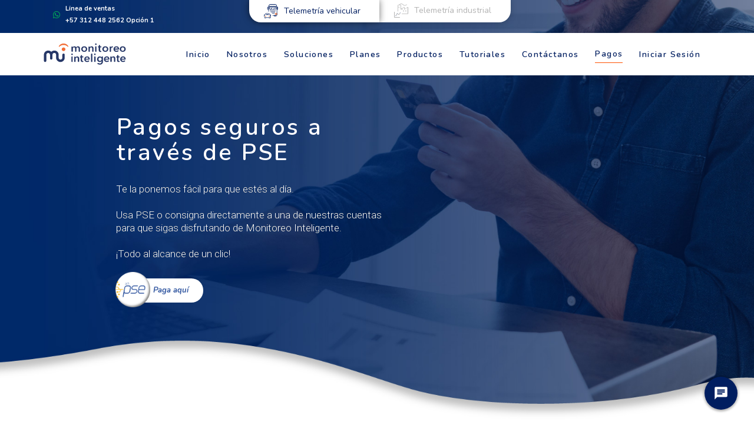

--- FILE ---
content_type: text/html; charset=UTF-8
request_url: https://monitoreointeligente.com/pagos/
body_size: 89083
content:
<!DOCTYPE html>
<html lang="es-CO">
<head>
<meta charset="UTF-8">
<link rel="profile" href="https://gmpg.org/xfn/11">
<link rel="pingback" href="https://monitoreointeligente.com/xmlrpc.php">

<meta name="viewport" content="width=device-width, initial-scale=1"/>
<meta name='robots' content='index, follow, max-image-preview:large, max-snippet:-1, max-video-preview:-1'/>
	<style>img:is([sizes="auto" i], [sizes^="auto," i]) {contain-intrinsic-size:3000px 1500px}</style>
	
	<!-- This site is optimized with the Yoast SEO plugin v20.6 - https://yoast.com/wordpress/plugins/seo/ -->
	<title>Pagos T.V. - Monitoreo Inteligente</title>
	<link rel="canonical" href="https://monitoreointeligente.com/pagos/"/>
	<meta property="og:locale" content="es_ES"/>
	<meta property="og:type" content="article"/>
	<meta property="og:title" content="Pagos T.V. - Monitoreo Inteligente"/>
	<meta property="og:description" content="Otros medios de pago Queremos hacerte la vida más fácil, ¿te da miedo PSE? Consigna a una de nuestras cuentas y estarás al día con Monitoreo Inteligente. Cualquier duda, comunícate con nuestros asesores. ¡Te vamos a ayudar! Cuenta corriente Bancolombia 61343004652 convenio 47039 Cuenta ahorros Bancolombia 10163128625 convenio 47040Bancolombia 27272760140 convenio 77146 Reporte de pagos [&hellip;]"/>
	<meta property="og:url" content="https://monitoreointeligente.com/pagos/"/>
	<meta property="og:site_name" content="Monitoreo Inteligente"/>
	<meta property="article:modified_time" content="2024-11-19T16:07:18+00:00"/>
	<meta property="og:image" content="http://www.monitoreointeligente.com/wp-content/uploads/2021/04/estructura-facturacion-1024x352-1.png"/>
	<meta name="twitter:card" content="summary_large_image"/>
	<meta name="twitter:label1" content="Tiempo estimado de lectura"/>
	<meta name="twitter:data1" content="3 minutos"/>
	<script type="application/ld+json" class="yoast-schema-graph">{"@context":"https://schema.org","@graph":[{"@type":"WebPage","@id":"https://monitoreointeligente.com/pagos/","url":"https://monitoreointeligente.com/pagos/","name":"Pagos T.V. - Monitoreo Inteligente","isPartOf":{"@id":"https://www.monitoreointeligente.com/#website"},"primaryImageOfPage":{"@id":"https://monitoreointeligente.com/pagos/#primaryimage"},"image":{"@id":"https://monitoreointeligente.com/pagos/#primaryimage"},"thumbnailUrl":"http://www.monitoreointeligente.com/wp-content/uploads/2021/04/estructura-facturacion-1024x352-1.png","datePublished":"2021-04-29T21:33:39+00:00","dateModified":"2024-11-19T16:07:18+00:00","breadcrumb":{"@id":"https://monitoreointeligente.com/pagos/#breadcrumb"},"inLanguage":"es-CO","potentialAction":[{"@type":"ReadAction","target":["https://monitoreointeligente.com/pagos/"]}]},{"@type":"ImageObject","inLanguage":"es-CO","@id":"https://monitoreointeligente.com/pagos/#primaryimage","url":"http://www.monitoreointeligente.com/wp-content/uploads/2021/04/estructura-facturacion-1024x352-1.png","contentUrl":"http://www.monitoreointeligente.com/wp-content/uploads/2021/04/estructura-facturacion-1024x352-1.png"},{"@type":"BreadcrumbList","@id":"https://monitoreointeligente.com/pagos/#breadcrumb","itemListElement":[{"@type":"ListItem","position":1,"name":"Inicio","item":"https://www.monitoreointeligente.com/"},{"@type":"ListItem","position":2,"name":"Pagos T.V."}]},{"@type":"WebSite","@id":"https://www.monitoreointeligente.com/#website","url":"https://www.monitoreointeligente.com/","name":"Monitoreo Inteligente","description":"","potentialAction":[{"@type":"SearchAction","target":{"@type":"EntryPoint","urlTemplate":"https://www.monitoreointeligente.com/?s={search_term_string}"},"query-input":"required name=search_term_string"}],"inLanguage":"es-CO"}]}</script>
	<!-- / Yoast SEO plugin. -->


<link rel='dns-prefetch' href='//cdnjs.cloudflare.com'/>
<link rel='dns-prefetch' href='//fonts.googleapis.com'/>
<link rel="alternate" type="application/rss+xml" title="Monitoreo Inteligente &raquo; Feed" href="https://monitoreointeligente.com/feed/"/>
<link rel="alternate" type="application/rss+xml" title="Monitoreo Inteligente &raquo; RSS de los comentarios" href="https://monitoreointeligente.com/comments/feed/"/>
		<!-- This site uses the Google Analytics by MonsterInsights plugin v8.14.1 - Using Analytics tracking - https://www.monsterinsights.com/ -->
							<script src="//www.googletagmanager.com/gtag/js?id=UA-151168590-1" data-cfasync="false" data-wpfc-render="false" type="text/javascript" async></script>
			<script data-cfasync="false" data-wpfc-render="false" type="text/javascript">var mi_version='8.14.1';var mi_track_user=true;var mi_no_track_reason='';var disableStrs=['ga-disable-UA-151168590-1',];function __gtagTrackerIsOptedOut(){for(var index=0;index<disableStrs.length;index++){if(document.cookie.indexOf(disableStrs[index]+'=true')>-1){return true;}}return false;}if(__gtagTrackerIsOptedOut()){for(var index=0;index<disableStrs.length;index++){window[disableStrs[index]]=true;}}function __gtagTrackerOptout(){for(var index=0;index<disableStrs.length;index++){document.cookie=disableStrs[index]+'=true; expires=Thu, 31 Dec 2099 23:59:59 UTC; path=/';window[disableStrs[index]]=true;}}if('undefined'===typeof gaOptout){function gaOptout(){__gtagTrackerOptout();}}window.dataLayer=window.dataLayer||[];window.MonsterInsightsDualTracker={helpers:{},trackers:{},};if(mi_track_user){function __gtagDataLayer(){dataLayer.push(arguments);}function __gtagTracker(type,name,parameters){if(!parameters){parameters={};}if(parameters.send_to){__gtagDataLayer.apply(null,arguments);return;}if(type==='event'){parameters.send_to=monsterinsights_frontend.ua;__gtagDataLayer(type,name,parameters);}else{__gtagDataLayer.apply(null,arguments);}}__gtagTracker('js',new Date());__gtagTracker('set',{'developer_id.dZGIzZG':true,});__gtagTracker('config','UA-151168590-1',{"forceSSL":"true","link_attribution":"true"});window.gtag=__gtagTracker;(function(){var noopfn=function(){return null;};var newtracker=function(){return new Tracker();};var Tracker=function(){return null;};var p=Tracker.prototype;p.get=noopfn;p.set=noopfn;p.send=function(){var args=Array.prototype.slice.call(arguments);args.unshift('send');__gaTracker.apply(null,args);};var __gaTracker=function(){var len=arguments.length;if(len===0){return;}var f=arguments[len-1];if(typeof f!=='object'||f===null||typeof f.hitCallback!=='function'){if('send'===arguments[0]){var hitConverted,hitObject=false,action;if('event'===arguments[1]){if('undefined'!==typeof arguments[3]){hitObject={'eventAction':arguments[3],'eventCategory':arguments[2],'eventLabel':arguments[4],'value':arguments[5]?arguments[5]:1,}}}if('pageview'===arguments[1]){if('undefined'!==typeof arguments[2]){hitObject={'eventAction':'page_view','page_path':arguments[2],}}}if(typeof arguments[2]==='object'){hitObject=arguments[2];}if(typeof arguments[5]==='object'){Object.assign(hitObject,arguments[5]);}if('undefined'!==typeof arguments[1].hitType){hitObject=arguments[1];if('pageview'===hitObject.hitType){hitObject.eventAction='page_view';}}if(hitObject){action='timing'===arguments[1].hitType?'timing_complete':hitObject.eventAction;hitConverted=mapArgs(hitObject);__gtagTracker('event',action,hitConverted);}}return;}function mapArgs(args){var arg,hit={};var gaMap={'eventCategory':'event_category','eventAction':'event_action','eventLabel':'event_label','eventValue':'event_value','nonInteraction':'non_interaction','timingCategory':'event_category','timingVar':'name','timingValue':'value','timingLabel':'event_label','page':'page_path','location':'page_location','title':'page_title',};for(arg in args){if(!(!args.hasOwnProperty(arg)||!gaMap.hasOwnProperty(arg))){hit[gaMap[arg]]=args[arg];}else{hit[arg]=args[arg];}}return hit;}try{f.hitCallback();}catch(ex){}};__gaTracker.create=newtracker;__gaTracker.getByName=newtracker;__gaTracker.getAll=function(){return[];};__gaTracker.remove=noopfn;__gaTracker.loaded=true;window['__gaTracker']=__gaTracker;})();}else{console.log("");(function(){function __gtagTracker(){return null;}window['__gtagTracker']=__gtagTracker;window['gtag']=__gtagTracker;})();}</script>
				<!-- / Google Analytics by MonsterInsights -->
		<script type="text/javascript">//<![CDATA[
window._wpemojiSettings={"baseUrl":"https:\/\/s.w.org\/images\/core\/emoji\/16.0.1\/72x72\/","ext":".png","svgUrl":"https:\/\/s.w.org\/images\/core\/emoji\/16.0.1\/svg\/","svgExt":".svg","source":{"concatemoji":"https:\/\/monitoreointeligente.com\/wp-includes\/js\/wp-emoji-release.min.js?ver=6.8.3"}};!function(s,n){var o,i,e;function c(e){try{var t={supportTests:e,timestamp:(new Date).valueOf()};sessionStorage.setItem(o,JSON.stringify(t))}catch(e){}}function p(e,t,n){e.clearRect(0,0,e.canvas.width,e.canvas.height),e.fillText(t,0,0);var t=new Uint32Array(e.getImageData(0,0,e.canvas.width,e.canvas.height).data),a=(e.clearRect(0,0,e.canvas.width,e.canvas.height),e.fillText(n,0,0),new Uint32Array(e.getImageData(0,0,e.canvas.width,e.canvas.height).data));return t.every(function(e,t){return e===a[t]})}function u(e,t){e.clearRect(0,0,e.canvas.width,e.canvas.height),e.fillText(t,0,0);for(var n=e.getImageData(16,16,1,1),a=0;a<n.data.length;a++)if(0!==n.data[a])return!1;return!0}function f(e,t,n,a){switch(t){case"flag":return n(e,"\ud83c\udff3\ufe0f\u200d\u26a7\ufe0f","\ud83c\udff3\ufe0f\u200b\u26a7\ufe0f")?!1:!n(e,"\ud83c\udde8\ud83c\uddf6","\ud83c\udde8\u200b\ud83c\uddf6")&&!n(e,"\ud83c\udff4\udb40\udc67\udb40\udc62\udb40\udc65\udb40\udc6e\udb40\udc67\udb40\udc7f","\ud83c\udff4\u200b\udb40\udc67\u200b\udb40\udc62\u200b\udb40\udc65\u200b\udb40\udc6e\u200b\udb40\udc67\u200b\udb40\udc7f");case"emoji":return!a(e,"\ud83e\udedf")}return!1}function g(e,t,n,a){var r="undefined"!=typeof WorkerGlobalScope&&self instanceof WorkerGlobalScope?new OffscreenCanvas(300,150):s.createElement("canvas"),o=r.getContext("2d",{willReadFrequently:!0}),i=(o.textBaseline="top",o.font="600 32px Arial",{});return e.forEach(function(e){i[e]=t(o,e,n,a)}),i}function t(e){var t=s.createElement("script");t.src=e,t.defer=!0,s.head.appendChild(t)}"undefined"!=typeof Promise&&(o="wpEmojiSettingsSupports",i=["flag","emoji"],n.supports={everything:!0,everythingExceptFlag:!0},e=new Promise(function(e){s.addEventListener("DOMContentLoaded",e,{once:!0})}),new Promise(function(t){var n=function(){try{var e=JSON.parse(sessionStorage.getItem(o));if("object"==typeof e&&"number"==typeof e.timestamp&&(new Date).valueOf()<e.timestamp+604800&&"object"==typeof e.supportTests)return e.supportTests}catch(e){}return null}();if(!n){if("undefined"!=typeof Worker&&"undefined"!=typeof OffscreenCanvas&&"undefined"!=typeof URL&&URL.createObjectURL&&"undefined"!=typeof Blob)try{var e="postMessage("+g.toString()+"("+[JSON.stringify(i),f.toString(),p.toString(),u.toString()].join(",")+"));",a=new Blob([e],{type:"text/javascript"}),r=new Worker(URL.createObjectURL(a),{name:"wpTestEmojiSupports"});return void(r.onmessage=function(e){c(n=e.data),r.terminate(),t(n)})}catch(e){}c(n=g(i,f,p,u))}t(n)}).then(function(e){for(var t in e)n.supports[t]=e[t],n.supports.everything=n.supports.everything&&n.supports[t],"flag"!==t&&(n.supports.everythingExceptFlag=n.supports.everythingExceptFlag&&n.supports[t]);n.supports.everythingExceptFlag=n.supports.everythingExceptFlag&&!n.supports.flag,n.DOMReady=!1,n.readyCallback=function(){n.DOMReady=!0}}).then(function(){return e}).then(function(){var e;n.supports.everything||(n.readyCallback(),(e=n.source||{}).concatemoji?t(e.concatemoji):e.wpemoji&&e.twemoji&&(t(e.twemoji),t(e.wpemoji)))}))}((window,document),window._wpemojiSettings);
//]]></script>
<style id='wp-emoji-styles-inline-css' type='text/css'>img.wp-smiley,img.emoji{display:inline!important;border:none!important;box-shadow:none!important;height:1em!important;width:1em!important;margin:0 .07em!important;vertical-align:-.1em!important;background:none!important;padding:0!important}</style>
<link rel='stylesheet' id='wp-block-library-css' href='https://monitoreointeligente.com/wp-includes/css/dist/block-library/style.min.css?ver=6.8.3' type='text/css' media='all'/>
<style id='classic-theme-styles-inline-css' type='text/css'>.wp-block-button__link{color:#fff;background-color:#32373c;border-radius:9999px;box-shadow:none;text-decoration:none;padding:calc(.667em + 2px) calc(1.333em + 2px);font-size:1.125em}.wp-block-file__button{background:#32373c;color:#fff;text-decoration:none}</style>
<style id='global-styles-inline-css' type='text/css'>:root{--wp--preset--aspect-ratio--square:1;--wp--preset--aspect-ratio--4-3: 4/3;--wp--preset--aspect-ratio--3-4: 3/4;--wp--preset--aspect-ratio--3-2: 3/2;--wp--preset--aspect-ratio--2-3: 2/3;--wp--preset--aspect-ratio--16-9: 16/9;--wp--preset--aspect-ratio--9-16: 9/16;--wp--preset--color--black:#000;--wp--preset--color--cyan-bluish-gray:#abb8c3;--wp--preset--color--white:#fff;--wp--preset--color--pale-pink:#f78da7;--wp--preset--color--vivid-red:#cf2e2e;--wp--preset--color--luminous-vivid-orange:#ff6900;--wp--preset--color--luminous-vivid-amber:#fcb900;--wp--preset--color--light-green-cyan:#7bdcb5;--wp--preset--color--vivid-green-cyan:#00d084;--wp--preset--color--pale-cyan-blue:#8ed1fc;--wp--preset--color--vivid-cyan-blue:#0693e3;--wp--preset--color--vivid-purple:#9b51e0;--wp--preset--gradient--vivid-cyan-blue-to-vivid-purple:linear-gradient(135deg,rgba(6,147,227,1) 0%,#9b51e0 100%);--wp--preset--gradient--light-green-cyan-to-vivid-green-cyan:linear-gradient(135deg,#7adcb4 0%,#00d082 100%);--wp--preset--gradient--luminous-vivid-amber-to-luminous-vivid-orange:linear-gradient(135deg,rgba(252,185,0,1) 0%,rgba(255,105,0,1) 100%);--wp--preset--gradient--luminous-vivid-orange-to-vivid-red:linear-gradient(135deg,rgba(255,105,0,1) 0%,#cf2e2e 100%);--wp--preset--gradient--very-light-gray-to-cyan-bluish-gray:linear-gradient(135deg,#eee 0%,#a9b8c3 100%);--wp--preset--gradient--cool-to-warm-spectrum:linear-gradient(135deg,#4aeadc 0%,#9778d1 20%,#cf2aba 40%,#ee2c82 60%,#fb6962 80%,#fef84c 100%);--wp--preset--gradient--blush-light-purple:linear-gradient(135deg,#ffceec 0%,#9896f0 100%);--wp--preset--gradient--blush-bordeaux:linear-gradient(135deg,#fecda5 0%,#fe2d2d 50%,#6b003e 100%);--wp--preset--gradient--luminous-dusk:linear-gradient(135deg,#ffcb70 0%,#c751c0 50%,#4158d0 100%);--wp--preset--gradient--pale-ocean:linear-gradient(135deg,#fff5cb 0%,#b6e3d4 50%,#33a7b5 100%);--wp--preset--gradient--electric-grass:linear-gradient(135deg,#caf880 0%,#71ce7e 100%);--wp--preset--gradient--midnight:linear-gradient(135deg,#020381 0%,#2874fc 100%);--wp--preset--font-size--small:13px;--wp--preset--font-size--medium:20px;--wp--preset--font-size--large:36px;--wp--preset--font-size--x-large:42px;--wp--preset--spacing--20:.44rem;--wp--preset--spacing--30:.67rem;--wp--preset--spacing--40:1rem;--wp--preset--spacing--50:1.5rem;--wp--preset--spacing--60:2.25rem;--wp--preset--spacing--70:3.38rem;--wp--preset--spacing--80:5.06rem;--wp--preset--shadow--natural:6px 6px 9px rgba(0,0,0,.2);--wp--preset--shadow--deep:12px 12px 50px rgba(0,0,0,.4);--wp--preset--shadow--sharp:6px 6px 0 rgba(0,0,0,.2);--wp--preset--shadow--outlined:6px 6px 0 -3px rgba(255,255,255,1) , 6px 6px rgba(0,0,0,1);--wp--preset--shadow--crisp:6px 6px 0 rgba(0,0,0,1)}:where(.is-layout-flex){gap:.5em}:where(.is-layout-grid){gap:.5em}body .is-layout-flex{display:flex}.is-layout-flex{flex-wrap:wrap;align-items:center}.is-layout-flex > :is(*, div){margin:0}body .is-layout-grid{display:grid}.is-layout-grid > :is(*, div){margin:0}:where(.wp-block-columns.is-layout-flex){gap:2em}:where(.wp-block-columns.is-layout-grid){gap:2em}:where(.wp-block-post-template.is-layout-flex){gap:1.25em}:where(.wp-block-post-template.is-layout-grid){gap:1.25em}.has-black-color{color:var(--wp--preset--color--black)!important}.has-cyan-bluish-gray-color{color:var(--wp--preset--color--cyan-bluish-gray)!important}.has-white-color{color:var(--wp--preset--color--white)!important}.has-pale-pink-color{color:var(--wp--preset--color--pale-pink)!important}.has-vivid-red-color{color:var(--wp--preset--color--vivid-red)!important}.has-luminous-vivid-orange-color{color:var(--wp--preset--color--luminous-vivid-orange)!important}.has-luminous-vivid-amber-color{color:var(--wp--preset--color--luminous-vivid-amber)!important}.has-light-green-cyan-color{color:var(--wp--preset--color--light-green-cyan)!important}.has-vivid-green-cyan-color{color:var(--wp--preset--color--vivid-green-cyan)!important}.has-pale-cyan-blue-color{color:var(--wp--preset--color--pale-cyan-blue)!important}.has-vivid-cyan-blue-color{color:var(--wp--preset--color--vivid-cyan-blue)!important}.has-vivid-purple-color{color:var(--wp--preset--color--vivid-purple)!important}.has-black-background-color{background-color:var(--wp--preset--color--black)!important}.has-cyan-bluish-gray-background-color{background-color:var(--wp--preset--color--cyan-bluish-gray)!important}.has-white-background-color{background-color:var(--wp--preset--color--white)!important}.has-pale-pink-background-color{background-color:var(--wp--preset--color--pale-pink)!important}.has-vivid-red-background-color{background-color:var(--wp--preset--color--vivid-red)!important}.has-luminous-vivid-orange-background-color{background-color:var(--wp--preset--color--luminous-vivid-orange)!important}.has-luminous-vivid-amber-background-color{background-color:var(--wp--preset--color--luminous-vivid-amber)!important}.has-light-green-cyan-background-color{background-color:var(--wp--preset--color--light-green-cyan)!important}.has-vivid-green-cyan-background-color{background-color:var(--wp--preset--color--vivid-green-cyan)!important}.has-pale-cyan-blue-background-color{background-color:var(--wp--preset--color--pale-cyan-blue)!important}.has-vivid-cyan-blue-background-color{background-color:var(--wp--preset--color--vivid-cyan-blue)!important}.has-vivid-purple-background-color{background-color:var(--wp--preset--color--vivid-purple)!important}.has-black-border-color{border-color:var(--wp--preset--color--black)!important}.has-cyan-bluish-gray-border-color{border-color:var(--wp--preset--color--cyan-bluish-gray)!important}.has-white-border-color{border-color:var(--wp--preset--color--white)!important}.has-pale-pink-border-color{border-color:var(--wp--preset--color--pale-pink)!important}.has-vivid-red-border-color{border-color:var(--wp--preset--color--vivid-red)!important}.has-luminous-vivid-orange-border-color{border-color:var(--wp--preset--color--luminous-vivid-orange)!important}.has-luminous-vivid-amber-border-color{border-color:var(--wp--preset--color--luminous-vivid-amber)!important}.has-light-green-cyan-border-color{border-color:var(--wp--preset--color--light-green-cyan)!important}.has-vivid-green-cyan-border-color{border-color:var(--wp--preset--color--vivid-green-cyan)!important}.has-pale-cyan-blue-border-color{border-color:var(--wp--preset--color--pale-cyan-blue)!important}.has-vivid-cyan-blue-border-color{border-color:var(--wp--preset--color--vivid-cyan-blue)!important}.has-vivid-purple-border-color{border-color:var(--wp--preset--color--vivid-purple)!important}.has-vivid-cyan-blue-to-vivid-purple-gradient-background{background:var(--wp--preset--gradient--vivid-cyan-blue-to-vivid-purple)!important}.has-light-green-cyan-to-vivid-green-cyan-gradient-background{background:var(--wp--preset--gradient--light-green-cyan-to-vivid-green-cyan)!important}.has-luminous-vivid-amber-to-luminous-vivid-orange-gradient-background{background:var(--wp--preset--gradient--luminous-vivid-amber-to-luminous-vivid-orange)!important}.has-luminous-vivid-orange-to-vivid-red-gradient-background{background:var(--wp--preset--gradient--luminous-vivid-orange-to-vivid-red)!important}.has-very-light-gray-to-cyan-bluish-gray-gradient-background{background:var(--wp--preset--gradient--very-light-gray-to-cyan-bluish-gray)!important}.has-cool-to-warm-spectrum-gradient-background{background:var(--wp--preset--gradient--cool-to-warm-spectrum)!important}.has-blush-light-purple-gradient-background{background:var(--wp--preset--gradient--blush-light-purple)!important}.has-blush-bordeaux-gradient-background{background:var(--wp--preset--gradient--blush-bordeaux)!important}.has-luminous-dusk-gradient-background{background:var(--wp--preset--gradient--luminous-dusk)!important}.has-pale-ocean-gradient-background{background:var(--wp--preset--gradient--pale-ocean)!important}.has-electric-grass-gradient-background{background:var(--wp--preset--gradient--electric-grass)!important}.has-midnight-gradient-background{background:var(--wp--preset--gradient--midnight)!important}.has-small-font-size{font-size:var(--wp--preset--font-size--small)!important}.has-medium-font-size{font-size:var(--wp--preset--font-size--medium)!important}.has-large-font-size{font-size:var(--wp--preset--font-size--large)!important}.has-x-large-font-size{font-size:var(--wp--preset--font-size--x-large)!important}:where(.wp-block-post-template.is-layout-flex){gap:1.25em}:where(.wp-block-post-template.is-layout-grid){gap:1.25em}:where(.wp-block-columns.is-layout-flex){gap:2em}:where(.wp-block-columns.is-layout-grid){gap:2em}:root :where(.wp-block-pullquote){font-size:1.5em;line-height:1.6}</style>
<link rel='stylesheet' id='bwdsi-fontAwesome-css-css' href='https://cdnjs.cloudflare.com/ajax/libs/font-awesome/5.8.0/css/all.min.css?ver=5.8.0' type='text/css' media='all'/>
<link rel='stylesheet' id='bwdsi_step_style_css-css' href='https://monitoreointeligente.com/wp-content/plugins/bwdsi-social-icon/assets/public/css/style.css?ver=1.0' type='text/css' media='all'/>
<link rel='stylesheet' id='wpforms-full-css' href='https://monitoreointeligente.com/wp-content/plugins/wpforms-lite/assets/css/wpforms-full.min.css?ver=1.7.5.1' type='text/css' media='all'/>
<link rel='stylesheet' id='font-awesome-css' href='https://monitoreointeligente.com/wp-content/plugins/elementor/assets/lib/font-awesome/css/font-awesome.min.css?ver=4.7.0' type='text/css' media='all'/>
<link rel='stylesheet' id='monstroid2-theme-style-css' href='https://monitoreointeligente.com/wp-content/themes/monstroid2/style.css?ver=1.1.8' type='text/css' media='all'/>
<style id='monstroid2-theme-style-inline-css' type='text/css'>body{font-style:normal;font-weight:300;font-size:14px;line-height:1.6;font-family:Montserrat,sans-serif;letter-spacing:0;text-align:left;color:#3b3d42}h1,.h1-style{font-style:normal;font-weight:400;font-size:34px;line-height:1.4;font-family:Roboto,sans-serif;letter-spacing:0;text-align:inherit;color:#3b3d42}h2,.h2-style{font-style:normal;font-weight:400;font-size:24px;line-height:1.4;font-family:Roboto,sans-serif;letter-spacing:0;text-align:inherit;color:#3b3d42}h3,.h3-style{font-style:normal;font-weight:400;font-size:21px;line-height:1.4;font-family:Roboto,sans-serif;letter-spacing:0;text-align:inherit;color:#3b3d42}h4,.h4-style{font-style:normal;font-weight:400;font-size:20px;line-height:1.5;font-family:Roboto,sans-serif;letter-spacing:0;text-align:inherit;color:#3b3d42}h5,.h5-style{font-style:normal;font-weight:300;font-size:18px;line-height:1.5;font-family:Roboto,sans-serif;letter-spacing:0;text-align:inherit;color:#3b3d42}h6,.h6-style{font-style:normal;font-weight:500;font-size:14px;line-height:1.5;font-family:Roboto,sans-serif;letter-spacing:0;text-align:inherit;color:#3b3d42}@media (min-width:1200px){h1,.h1-style{font-size:56px}h2,.h2-style{font-size:40px}h3,.h3-style{font-size:28px}}a,h1 a:hover,h2 a:hover,h3 a:hover,h4 a:hover,h5 a:hover,h6 a:hover{color:#ff7801}a:hover{color:#3b3d42}blockquote{color:#ff7801}.site-header__wrap{background-color:#fff;background-repeat:repeat;background-position:center top;background-attachment:scroll}.top-panel{color:#a1a2a4;background-color:#fff}.main-navigation{font-style:normal;font-weight:400;font-size:14px;line-height:1.4;font-family:Roboto,sans-serif;letter-spacing:0}.main-navigation a,.menu-item-has-children:before{color:#a1a2a4}.main-navigation a:hover,.main-navigation .current_page_item>a,.main-navigation .current-menu-item>a,.main-navigation .current_page_ancestor>a,.main-navigation .current-menu-ancestor>a{color:#3b3d42}.mobile-menu-toggle-button{color:#fff;background-color:#ff7801}.social-list a{color:#a1a2a4}.social-list a:hover{color:#ff7801}.breadcrumbs_item{font-style:normal;font-weight:400;font-size:11px;line-height:1.5;font-family:Roboto,sans-serif;letter-spacing:0}.breadcrumbs_item_sep,.breadcrumbs_item_link{color:#a1a2a4}.breadcrumbs_item_link:hover{color:#ff7801}.post-navigation i{color:#a1a2a4}.post-navigation .nav-links a:hover .post-title,.post-navigation .nav-links a:hover .nav-text{color:#ff7801}.post-navigation .nav-links a:hover i{color:#3b3d42}.pagination .page-numbers,.page-links>span,.page-links>a{color:#a1a2a4}.pagination a.page-numbers:hover,.pagination .page-numbers.current,.page-links>a:hover,.page-links>span{color:#3b3d42}.pagination .next,.pagination .prev{color:#ff7801}.pagination .next:hover,.pagination .prev:hover{color:#3b3d42}.btn,button,input[type="button"],input[type="reset"],input[type="submit"]{font-style:normal;font-weight:900;font-size:11px;line-height:1;font-family:Roboto,sans-serif;letter-spacing:1px;color:#fff;background-color:#ff7801}.btn:hover,button:hover,input[type="button"]:hover,input[type="reset"]:hover,input[type="submit"]:hover,input[type="reset"]:hover{color:#fff;background-color:#ff9e27}.btn.invert-button{color:#fff}.btn.invert-button:hover{color:#fff;border-color:#ff7801;background-color:#ff7801}input,optgroup,select,textarea{font-size:14px}.comment-form .submit,.wpcf7-submit,.post-password-form label+input{font-style:normal;font-weight:900;font-size:11px;line-height:1;font-family:Roboto,sans-serif;letter-spacing:1px;color:#fff;background-color:#ff7801}.comment-form .submit:hover,.wpcf7-submit:hover,.post-password-form label+input:hover{color:#fff;background-color:#ff9e27}.comment-reply-title{font-style:normal;font-weight:400;font-size:20px;line-height:1.5;font-family:Roboto,sans-serif;letter-spacing:0;color:#3b3d42}.comment-form-cookies-consent input[type='checkbox']:checked ~ label[for=wp-comment-cookies-consent]:before {color:#fff;border-color:#ff7801;background-color:#ff7801}#cancel-comment-reply-link{color:#ff7801}#cancel-comment-reply-link:hover{color:#3b3d42}.comment-body .fn{font-style:normal;font-weight:500;font-size:14px;line-height:1.5;font-family:Roboto,sans-serif;letter-spacing:0;color:#3b3d42}.comment-date__time{color:#a1a2a4}.comment-reply-link{font-style:normal;font-weight:900;font-size:11px;line-height:1;font-family:Roboto,sans-serif;letter-spacing:1px}::-webkit-input-placeholder{color:#a1a2a4}::-moz-placeholder{color:#a1a2a4}:-moz-placeholder{color:#a1a2a4}:-ms-input-placeholder{color:#a1a2a4}.posted-on,.cat-links,.byline,.tags-links{color:#a1a2a4}.comments-button{color:#a1a2a4}.comments-button:hover{color:#fff;background-color:#ff7801}.btn-style .post-categories a{color:#fff;background-color:#ff7801}.btn-style .post-categories a:hover{color:#fff;background-color:#ff9e27}.sticky-label{color:#fff;background-color:#ff7801}.invert-hover.has-post-thumbnail:hover,.invert-hover.has-post-thumbnail:hover .posted-on,.invert-hover.has-post-thumbnail:hover .cat-links,.invert-hover.has-post-thumbnail:hover .byline,.invert-hover.has-post-thumbnail:hover .tags-links,.invert-hover.has-post-thumbnail:hover .entry-meta,.invert-hover.has-post-thumbnail:hover a,.invert-hover.has-post-thumbnail:hover .btn-icon,.invert-item.has-post-thumbnail,.invert-item.has-post-thumbnail .posted-on,.invert-item.has-post-thumbnail .cat-links,.invert-item.has-post-thumbnail .byline,.invert-item.has-post-thumbnail .tags-links,.invert-item.has-post-thumbnail .entry-meta,.invert-item.has-post-thumbnail a,.invert-item.has-post-thumbnail .btn:hover,.invert-item.has-post-thumbnail .btn-style .post-categories a:hover,.invert,.invert .entry-title,.invert a,.invert .byline,.invert .posted-on,.invert .cat-links,.invert .tags-links{color:#fff}.invert-hover.has-post-thumbnail:hover a:hover,.invert-hover.has-post-thumbnail:hover .btn-icon:hover,.invert-item.has-post-thumbnail a:hover,.invert a:hover{color:#ff7801}.invert-hover.has-post-thumbnail .btn,.invert-item.has-post-thumbnail .comments-button,.posts-list--default.list-style-v10 .invert.default-item .comments-button{color:#fff;background-color:#ff7801}.invert-hover.has-post-thumbnail .btn:hover,.invert-item.has-post-thumbnail .comments-button:hover,.posts-list--default.list-style-v10 .invert.default-item .comments-button:hover{color:#ff7801;background-color:#fff}.list-style-v8 .comments-link{color:#a1a2a4}.list-style-v8 .comments-link:hover{color:#3b3d42}.creative-item .entry-title a:hover{color:#ff7801}.list-style-default .creative-item a,.creative-item .btn-icon{color:#a1a2a4}.list-style-default .creative-item a:hover,.creative-item .btn-icon:hover{color:#ff7801}.list-style-default .creative-item .btn,.list-style-default .creative-item .btn:hover,.list-style-default .creative-item .comments-button:hover{color:#fff}.creative-item__title-first-letter{font-style:normal;font-weight:400;font-family:Roboto,sans-serif;color:#3b3d42}.posts-list--creative.list-style-v10 .creative-item:before{background-color:#ff7801;box-shadow:0 0 0 8px rgba(255,120,1,.25)}.posts-list--creative.list-style-v10 .creative-item__post-date{font-style:normal;font-weight:400;font-size:20px;line-height:1.5;font-family:Roboto,sans-serif;letter-spacing:0;color:#ff7801}.posts-list--creative.list-style-v10 .creative-item__post-date a{color:#ff7801}.posts-list--creative.list-style-v10 .creative-item__post-date a:hover{color:#3b3d42}.list-style-v2 .creative-item .entry-title,.list-style-v9 .creative-item .entry-title{font-style:normal;font-weight:400;font-size:20px;line-height:1.5;font-family:Roboto,sans-serif;letter-spacing:0}.post_format-post-format-image .post-thumbnail__link:before{color:#fff;background-color:#ff7801}.post_format-post-format-gallery .swiper-button-prev,.post_format-post-format-gallery .swiper-button-next{color:#a1a2a4}.post_format-post-format-gallery .swiper-button-prev:hover,.post_format-post-format-gallery .swiper-button-next:hover{color:#3b3d42}.post_format-post-format-quote .post-format-quote{color:#fff;background-color:#ff7801}.post_format-post-format-quote .post-format-quote:before{color:#ff7801;background-color:#fff}.post-author__title a{color:#ff7801}.post-author__title a:hover{color:#3b3d42}.invert .post-author__title a{color:#fff}.invert .post-author__title a:hover{color:#ff7801}.single-post blockquote{border-color:#ff7801}.single-post:not(.post-template-single-layout-4):not(.post-template-single-layout-7) .tags-links a:hover {color:#fff;border-color:#ff7801;background-color:#ff7801}.single-header-3 .post-author .byline,.single-header-4 .post-author .byline,.single-header-5 .post-author .byline{font-style:normal;font-weight:400;font-size:20px;line-height:1.5;font-family:Roboto,sans-serif;letter-spacing:0}.single-header-8,.single-header-10 .entry-header{background-color:#ff7801}.single-header-8.invert a:hover,.single-header-10.invert a:hover{color:rgba(255,255,255,.5)}.single-header-3 a.comments-button,.single-header-10 a.comments-button{border:1px solid #fff}.single-header-3 a.comments-button:hover,.single-header-10 a.comments-button:hover{color:#ff7801;background-color:#fff}.page-preloader{border-top-color:#ff7801;border-right-color:#ff7801}.site-logo__link,.site-logo__link:hover{color:#ff7801}.page-title{font-style:normal;font-weight:400;font-size:24px;line-height:1.4;font-family:Roboto,sans-serif;letter-spacing:0;color:#3b3d42}@media (min-width:1200px){.page-title{font-size:40px}}.posts-list.list-style-v3 .comments-link{border-color:#ff7801}.posts-list.list-style-v4 .comments-link{color:#a1a2a4}.posts-list.list-style-v4 .posts-list__item.grid-item .grid-item-wrap .comments-link{background-color:#fff}.posts-list.list-style-v4 .posts-list__item.grid-item .grid-item-wrap .comments-link:hover{color:#fff;background-color:#ff7801}.grid-item-wrap.invert,.grid-item-wrap.invert .posted-on,.grid-item-wrap.invert .cat-links,.grid-item-wrap.invert .byline,.grid-item-wrap.invert .tags-links,.grid-item-wrap.invert .entry-meta,.grid-item-wrap.invert a,.grid-item-wrap.invert .btn-icon,.grid-item-wrap.invert .comments-button{color:#fff}.list-style-v5 .grid-item-wrap.invert .posted-on,.list-style-v5 .grid-item-wrap.invert .cat-links,.list-style-v5 .grid-item-wrap.invert .byline,.list-style-v5 .grid-item-wrap.invert .tags-links,.list-style-v5 .grid-item-wrap.invert .posted-on a,.list-style-v5 .grid-item-wrap.invert .cat-links a,.list-style-v5 .grid-item-wrap.invert .tags-links a,.list-style-v5 .grid-item-wrap.invert .byline a,.list-style-v5 .grid-item-wrap.invert .comments-link,.list-style-v5 .grid-item-wrap.invert .entry-title a:hover{color:#ff7801}.list-style-v5 .grid-item-wrap.invert .posted-on a:hover,.list-style-v5 .grid-item-wrap.invert .cat-links a:hover,.list-style-v5 .grid-item-wrap.invert .tags-links a:hover,.list-style-v5 .grid-item-wrap.invert .byline a:hover,.list-style-v5 .grid-item-wrap.invert .comments-link:hover{color:#fff}.posts-list.list-style-v6 .posts-list__item.grid-item .grid-item-wrap .cat-links a,.posts-list.list-style-v7 .posts-list__item.grid-item .grid-item-wrap .cat-links a{color:#fff;background-color:#ff7801}.posts-list.list-style-v6 .posts-list__item.grid-item .grid-item-wrap .cat-links a:hover,.posts-list.list-style-v7 .posts-list__item.grid-item .grid-item-wrap .cat-links a:hover{color:#fff;background-color:#ff9e27}.posts-list.list-style-v9 .posts-list__item.grid-item .grid-item-wrap .entry-header .entry-title{font-weight:300}.list-style-v7 .grid-item-wrap.invert .posted-on a:hover,.list-style-v7 .grid-item-wrap.invert .cat-links a:hover,.list-style-v7 .grid-item-wrap.invert .tags-links a:hover,.list-style-v7 .grid-item-wrap.invert .byline a:hover,.list-style-v7 .grid-item-wrap.invert .comments-link:hover,.list-style-v7 .grid-item-wrap.invert .entry-title a:hover,.list-style-v6 .grid-item-wrap.invert .posted-on a:hover,.list-style-v6 .grid-item-wrap.invert .cat-links a:hover,.list-style-v6 .grid-item-wrap.invert .tags-links a:hover,.list-style-v6 .grid-item-wrap.invert .byline a:hover,.list-style-v6 .grid-item-wrap.invert .comments-link:hover,.list-style-v6 .grid-item-wrap.invert .entry-title a:hover{color:#ff7801}.list-style-v7 .grid-item-wrap.invert .posted-on,.list-style-v7 .grid-item-wrap.invert .cat-links,.list-style-v7 .grid-item-wrap.invert .byline,.list-style-v7 .grid-item-wrap.invert .tags-links,.list-style-v7 .grid-item-wrap.invert .posted-on a,.list-style-v7 .grid-item-wrap.invert .cat-links a,.list-style-v7 .grid-item-wrap.invert .tags-links a,.list-style-v7 .grid-item-wrap.invert .byline a,.list-style-v7 .grid-item-wrap.invert .comments-link,.list-style-v7 .grid-item-wrap.invert .entry-title a,.list-style-v7 .grid-item-wrap.invert .entry-content p,.list-style-v6 .grid-item-wrap.invert .posted-on,.list-style-v6 .grid-item-wrap.invert .cat-links,.list-style-v6 .grid-item-wrap.invert .byline,.list-style-v6 .grid-item-wrap.invert .tags-links,.list-style-v6 .grid-item-wrap.invert .posted-on a,.list-style-v6 .grid-item-wrap.invert .cat-links a,.list-style-v6 .grid-item-wrap.invert .tags-links a,.list-style-v6 .grid-item-wrap.invert .byline a,.list-style-v6 .grid-item-wrap.invert .comments-link,.list-style-v6 .grid-item-wrap.invert .entry-title a,.list-style-v6 .grid-item-wrap.invert .entry-content p{color:#fff}.posts-list.list-style-v7 .grid-item .grid-item-wrap .entry-footer .comments-link:hover,.posts-list.list-style-v6 .grid-item .grid-item-wrap .entry-footer .comments-link:hover,.posts-list.list-style-v6 .posts-list__item.grid-item .grid-item-wrap .btn:hover,.posts-list.list-style-v7 .posts-list__item.grid-item .grid-item-wrap .btn:hover{color:#ff7801;border-color:#ff7801}.posts-list.list-style-v10 .grid-item-inner .space-between-content .comments-link{color:#a1a2a4}.posts-list.list-style-v10 .grid-item-inner .space-between-content .comments-link:hover{color:#ff7801}.posts-list.list-style-v10 .posts-list__item.justify-item .justify-item-inner .entry-title a{color:#3b3d42}.posts-list.posts-list--vertical-justify.list-style-v10 .posts-list__item.justify-item .justify-item-inner .entry-title a:hover{color:#fff;background-color:#ff7801}.posts-list.list-style-v5 .posts-list__item.justify-item .justify-item-inner.invert .cat-links a:hover,.posts-list.list-style-v8 .posts-list__item.justify-item .justify-item-inner.invert .cat-links a:hover{color:#fff;background-color:#ff9e27}.posts-list.list-style-v5 .posts-list__item.justify-item .justify-item-inner.invert .cat-links a,.posts-list.list-style-v8 .posts-list__item.justify-item .justify-item-inner.invert .cat-links a{color:#fff;background-color:#ff7801}.list-style-v8 .justify-item-inner.invert .posted-on,.list-style-v8 .justify-item-inner.invert .cat-links,.list-style-v8 .justify-item-inner.invert .byline,.list-style-v8 .justify-item-inner.invert .tags-links,.list-style-v8 .justify-item-inner.invert .posted-on a,.list-style-v8 .justify-item-inner.invert .cat-links a,.list-style-v8 .justify-item-inner.invert .tags-links a,.list-style-v8 .justify-item-inner.invert .byline a,.list-style-v8 .justify-item-inner.invert .comments-link,.list-style-v8 .justify-item-inner.invert .entry-title a,.list-style-v8 .justify-item-inner.invert .entry-content p,.list-style-v5 .justify-item-inner.invert .posted-on,.list-style-v5 .justify-item-inner.invert .cat-links,.list-style-v5 .justify-item-inner.invert .byline,.list-style-v5 .justify-item-inner.invert .tags-links,.list-style-v5 .justify-item-inner.invert .posted-on a,.list-style-v5 .justify-item-inner.invert .cat-links a,.list-style-v5 .justify-item-inner.invert .tags-links a,.list-style-v5 .justify-item-inner.invert .byline a,.list-style-v5 .justify-item-inner.invert .comments-link,.list-style-v5 .justify-item-inner.invert .entry-title a,.list-style-v5 .justify-item-inner.invert .entry-content p,.list-style-v4 .justify-item-inner.invert .posted-on:hover,.list-style-v4 .justify-item-inner.invert .cat-links,.list-style-v4 .justify-item-inner.invert .byline,.list-style-v4 .justify-item-inner.invert .tags-links,.list-style-v4 .justify-item-inner.invert .posted-on a,.list-style-v4 .justify-item-inner.invert .cat-links a,.list-style-v4 .justify-item-inner.invert .tags-links a,.list-style-v4 .justify-item-inner.invert .byline a,.list-style-v4 .justify-item-inner.invert .comments-link,.list-style-v4 .justify-item-inner.invert .entry-title a,.list-style-v4 .justify-item-inner.invert .entry-content p{color:#fff}.list-style-v8 .justify-item-inner.invert .posted-on a:hover,.list-style-v8 .justify-item-inner.invert .cat-links a:hover,.list-style-v8 .justify-item-inner.invert .tags-links a:hover,.list-style-v8 .justify-item-inner.invert .byline a:hover,.list-style-v8 .justify-item-inner.invert .comments-link:hover,.list-style-v8 .justify-item-inner.invert .entry-title a:hover,.list-style-v5 .justify-item-inner.invert .posted-on a:hover,.list-style-v5 .justify-item-inner.invert .cat-links a:hover,.list-style-v5 .justify-item-inner.invert .tags-links a:hover,.list-style-v5 .justify-item-inner.invert .byline a:hover,.list-style-v5 .justify-item-inner.invert .entry-title a:hover,.list-style-v4 .justify-item-inner.invert .posted-on a,.list-style-v4 .justify-item-inner.invert .cat-links a:hover,.list-style-v4 .justify-item-inner.invert .tags-links a:hover,.list-style-v4 .justify-item-inner.invert .byline a:hover,.list-style-v4 .justify-item-inner.invert .comments-link:hover,.list-style-v4 .justify-item-inner.invert .entry-title a:hover{color:#ff7801}.posts-list.list-style-v5 .justify-item .justify-item-wrap .entry-footer .comments-link:hover{border-color:#ff7801}.list-style-v4 .justify-item-inner.invert .btn:hover,.list-style-v6 .justify-item-wrap.invert .btn:hover,.list-style-v8 .justify-item-inner.invert .btn:hover{color:#fff}.posts-list.posts-list--vertical-justify.list-style-v5 .posts-list__item.justify-item .justify-item-wrap .entry-footer .comments-link:hover,.posts-list.posts-list--vertical-justify.list-style-v5 .posts-list__item.justify-item .justify-item-wrap .entry-footer .btn:hover{color:#ff7801;border-color:#ff7801}.posts-list.list-style-v3 .comments-link{border-color:#ff7801}.posts-list.list-style-v4 .comments-link{color:#a1a2a4}.posts-list.list-style-v4 .posts-list__item.masonry-item .masonry-item-wrap .comments-link:hover{color:#fff;background-color:#ff7801}.masonry-item-wrap.invert,.masonry-item-wrap.invert .posted-on,.masonry-item-wrap.invert .cat-links,.masonry-item-wrap.invert .byline,.masonry-item-wrap.invert .tags-links,.masonry-item-wrap.invert .entry-meta,.masonry-item-wrap.invert a,.masonry-item-wrap.invert .btn-icon,.masonry-item-wrap.invert .comments-button{color:#fff}.list-style-v5 .masonry-item-wrap.invert .posted-on,.list-style-v5 .masonry-item-wrap.invert .cat-links,.list-style-v5 .masonry-item-wrap.invert .byline,.list-style-v5 .masonry-item-wrap.invert .tags-links,.list-style-v5 .masonry-item-wrap.invert .posted-on a,.list-style-v5 .masonry-item-wrap.invert .cat-links a,.list-style-v5 .masonry-item-wrap.invert .tags-links a,.list-style-v5 .masonry-item-wrap.invert .byline a,.list-style-v5 .masonry-item-wrap.invert .comments-link,.list-style-v5 .masonry-item-wrap.invert .entry-title a:hover{color:#ff7801}.list-style-v5 .masonry-item-wrap.invert .posted-on a:hover,.list-style-v5 .masonry-item-wrap.invert .cat-links a:hover,.list-style-v5 .masonry-item-wrap.invert .tags-links a:hover,.list-style-v5 .masonry-item-wrap.invert .byline a:hover,.list-style-v5 .masonry-item-wrap.invert .comments-link:hover{color:#fff}.posts-list.list-style-v10 .masonry-item-inner .space-between-content .comments-link{color:#a1a2a4}.posts-list.list-style-v10 .masonry-item-inner .space-between-content .comments-link:hover{color:#ff7801}.widget_recent_entries a,.widget_recent_comments a{font-style:normal;font-weight:500;font-size:14px;line-height:1.5;font-family:Roboto,sans-serif;letter-spacing:0;color:#3b3d42}.widget_recent_entries a:hover,.widget_recent_comments a:hover{color:#ff7801}.widget_recent_entries .post-date,.widget_recent_comments .recentcomments{color:#a1a2a4}.widget_recent_comments .comment-author-link a{color:#a1a2a4}.widget_recent_comments .comment-author-link a:hover{color:#ff7801}.widget_calendar th,.widget_calendar caption{color:#ff7801}.widget_calendar tbody td a{color:#3b3d42}.widget_calendar tbody td a:hover{color:#fff;background-color:#ff7801}.widget_calendar tfoot td a{color:#a1a2a4}.widget_calendar tfoot td a:hover{color:#3b3d42}.jet-smart-listing-wrap.jet-processing+div.jet-smart-listing-loading,div.wpcf7 .ajax-loader{border-top-color:#ff7801;border-right-color:#ff7801}html#ecwid_html body#ecwid_body .ec-size .ec-wrapper .ec-store .grid-product__title-inner,html#ecwid_html body#ecwid_body .ec-size .ec-wrapper .ec-store .grid__products .grid-product__image ~ .grid-product__price .grid-product__price-amount,html#ecwid_html body#ecwid_body .ec-size .ec-wrapper .ec-store .grid__products .grid-product__image ~ .grid-product__title .grid-product__price-amount,html#ecwid_html body#ecwid_body .ec-size .ec-store .grid__products--medium-items.grid__products--layout-center .grid-product__price-compare,html#ecwid_html body#ecwid_body .ec-size .ec-store .grid__products--medium-items .grid-product__details,html#ecwid_html body#ecwid_body .ec-size .ec-store .grid__products--medium-items .grid-product__sku,html#ecwid_html body#ecwid_body .ec-size .ec-store .grid__products--medium-items .grid-product__sku-hover,html#ecwid_html body#ecwid_body .ec-size .ec-store .grid__products--medium-items .grid-product__tax,html#ecwid_html body#ecwid_body .ec-size .ec-wrapper .ec-store .form__msg,html#ecwid_html body#ecwid_body .ec-size.ec-size--l .ec-wrapper .ec-store h1,html#ecwid_html body#ecwid_body.page .ec-size .ec-wrapper .ec-store .product-details__product-title,html#ecwid_html body#ecwid_body.page .ec-size .ec-wrapper .ec-store .product-details__product-price,html#ecwid_html body#ecwid_body .ec-size .ec-wrapper .ec-store .product-details-module__title,html#ecwid_html body#ecwid_body .ec-size .ec-wrapper .ec-store .ec-cart-summary__row--total .ec-cart-summary__title,html#ecwid_html body#ecwid_body .ec-size .ec-wrapper .ec-store .ec-cart-summary__row--total .ec-cart-summary__price,html#ecwid_html body#ecwid_body .ec-size .ec-wrapper .ec-store .grid__categories * {font-style:normal;font-weight:500;line-height:1.5;font-family:Roboto,sans-serif;letter-spacing:0}html#ecwid_html body#ecwid_body .ecwid .ec-size .ec-wrapper .ec-store .product-details__product-description{font-style:normal;font-weight:300;font-size:14px;line-height:1.6;font-family:Montserrat,sans-serif;letter-spacing:0;text-align:left;color:#3b3d42}html#ecwid_html body#ecwid_body .ec-size .ec-wrapper .ec-store .grid-product__title-inner,html#ecwid_html body#ecwid_body .ec-size .ec-wrapper .ec-store .grid__products .grid-product__image ~ .grid-product__price .grid-product__price-amount,html#ecwid_html body#ecwid_body .ec-size .ec-wrapper .ec-store .grid__products .grid-product__image ~ .grid-product__title .grid-product__price-amount,html#ecwid_html body#ecwid_body .ec-size .ec-store .grid__products--medium-items.grid__products--layout-center .grid-product__price-compare,html#ecwid_html body#ecwid_body .ec-size .ec-store .grid__products--medium-items .grid-product__details,html#ecwid_html body#ecwid_body .ec-size .ec-store .grid__products--medium-items .grid-product__sku,html#ecwid_html body#ecwid_body .ec-size .ec-store .grid__products--medium-items .grid-product__sku-hover,html#ecwid_html body#ecwid_body .ec-size .ec-store .grid__products--medium-items .grid-product__tax,html#ecwid_html body#ecwid_body .ec-size .ec-wrapper .ec-store .product-details-module__title,html#ecwid_html body#ecwid_body.page .ec-size .ec-wrapper .ec-store .product-details__product-price,html#ecwid_html body#ecwid_body.page .ec-size .ec-wrapper .ec-store .product-details__product-title,html#ecwid_html body#ecwid_body .ec-size .ec-wrapper .ec-store .form-control__text,html#ecwid_html body#ecwid_body .ec-size .ec-wrapper .ec-store .form-control__textarea,html#ecwid_html body#ecwid_body .ec-size .ec-wrapper .ec-store .ec-link,html#ecwid_html body#ecwid_body .ec-size .ec-wrapper .ec-store .ec-link:visited,html#ecwid_html body#ecwid_body .ec-size .ec-wrapper .ec-store input[type="radio"].form-control__radio:checked+.form-control__radio-view::after {color:#ff7801}html#ecwid_html body#ecwid_body .ec-size .ec-wrapper .ec-store .ec-link:hover{color:#3b3d42}html#ecwid_html body#ecwid_body .ec-size .ec-wrapper .ec-store .grid__products--small-items .grid-product__title-inner,html#ecwid_html body#ecwid_body .ec-size .ec-wrapper .ec-store .grid__products--small-items .grid-product__price-hover .grid-product__price-amount,html#ecwid_html body#ecwid_body .ec-size .ec-wrapper .ec-store .grid__products--small-items .grid-product__image ~ .grid-product__price .grid-product__price-amount,html#ecwid_html body#ecwid_body .ec-size .ec-wrapper .ec-store .grid__products--small-items .grid-product__image ~ .grid-product__title .grid-product__price-amount,html#ecwid_html body#ecwid_body .ec-size .ec-wrapper .ec-store .grid__products--small-items.grid__products--layout-center .grid-product__price-compare,html#ecwid_html body#ecwid_body .ec-size .ec-wrapper .ec-store .grid__products--small-items .grid-product__details,html#ecwid_html body#ecwid_body .ec-size .ec-wrapper .ec-store .grid__products--small-items .grid-product__sku,html#ecwid_html body#ecwid_body .ec-size .ec-wrapper .ec-store .grid__products--small-items .grid-product__sku-hover,html#ecwid_html body#ecwid_body .ec-size .ec-wrapper .ec-store .grid__products--small-items .grid-product__tax {font-size:12px}html#ecwid_html body#ecwid_body .ec-size .ec-wrapper .ec-store .grid__products--medium-items .grid-product__title-inner,html#ecwid_html body#ecwid_body .ec-size .ec-wrapper .ec-store .grid__products--medium-items .grid-product__price-hover .grid-product__price-amount,html#ecwid_html body#ecwid_body .ec-size .ec-wrapper .ec-store .grid__products--medium-items .grid-product__image ~ .grid-product__price .grid-product__price-amount,html#ecwid_html body#ecwid_body .ec-size .ec-wrapper .ec-store .grid__products--medium-items .grid-product__image ~ .grid-product__title .grid-product__price-amount,html#ecwid_html body#ecwid_body .ec-size .ec-wrapper .ec-store .grid__products--medium-items.grid__products--layout-center .grid-product__price-compare,html#ecwid_html body#ecwid_body .ec-size .ec-wrapper .ec-store .grid__products--medium-items .grid-product__details,html#ecwid_html body#ecwid_body .ec-size .ec-wrapper .ec-store .grid__products--medium-items .grid-product__sku,html#ecwid_html body#ecwid_body .ec-size .ec-wrapper .ec-store .grid__products--medium-items .grid-product__sku-hover,html#ecwid_html body#ecwid_body .ec-size .ec-wrapper .ec-store .grid__products--medium-items .grid-product__tax {font-size:14px}html#ecwid_html body#ecwid_body .ec-size .ec-wrapper .ec-store .grid__products--large-items .grid-product__title-inner,html#ecwid_html body#ecwid_body .ec-size .ec-wrapper .ec-store .grid__products--large-items .grid-product__price-hover .grid-product__price-amount,html#ecwid_html body#ecwid_body .ec-size .ec-wrapper .ec-store .grid__products--large-items .grid-product__image ~ .grid-product__price .grid-product__price-amount,html#ecwid_html body#ecwid_body .ec-size .ec-wrapper .ec-store .grid__products--large-items .grid-product__image ~ .grid-product__title .grid-product__price-amount,html#ecwid_html body#ecwid_body .ec-size .ec-wrapper .ec-store .grid__products--large-items.grid__products--layout-center .grid-product__price-compare,html#ecwid_html body#ecwid_body .ec-size .ec-wrapper .ec-store .grid__products--large-items .grid-product__details,html#ecwid_html body#ecwid_body .ec-size .ec-wrapper .ec-store .grid__products--large-items .grid-product__sku,html#ecwid_html body#ecwid_body .ec-size .ec-wrapper .ec-store .grid__products--large-items .grid-product__sku-hover,html#ecwid_html body#ecwid_body .ec-size .ec-wrapper .ec-store .grid__products--large-items .grid-product__tax {font-size:17px}html#ecwid_html body#ecwid_body .ec-size .ec-wrapper .ec-store button{font-style:normal;font-weight:900;line-height:1;font-family:Roboto,sans-serif;letter-spacing:1px}html#ecwid_html body#ecwid_body .ec-size .ec-wrapper .ec-store .form-control--secondary .form-control__button,html#ecwid_html body#ecwid_body .ec-size .ec-wrapper .ec-store .form-control--primary .form-control__button{border-color:#ff7801;background-color:transparent;color:#ff7801}html#ecwid_html body#ecwid_body .ec-size .ec-wrapper .ec-store .form-control--secondary .form-control__button:hover,html#ecwid_html body#ecwid_body .ec-size .ec-wrapper .ec-store .form-control--primary .form-control__button:hover,html#ecwid_html body#ecwid_body .horizontal-menu-container.horizontal-desktop .horizontal-menu-item.horizontal-menu-item--active>a{border-color:#ff7801;background-color:#ff7801;color:#fff}html#ecwid_html body#ecwid_body .ec-size .ec-wrapper .ec-store .grid__products--appearance-hover .grid-product--dark .form-control--secondary .form-control__button{border-color:#ff7801;background-color:#ff7801;color:#fff}html#ecwid_html body#ecwid_body .ec-size .ec-wrapper .ec-store .grid__products--appearance-hover .grid-product--dark .form-control--secondary .form-control__button:hover{border-color:#fff;background-color:#fff;color:#ff7801}html#ecwid_html body#ecwid_body .ec-size.ec-size--l .ec-wrapper .ec-store .form-control .form-control__button{font-size:10px}html#ecwid_html body#ecwid_body .ec-size.ec-size--l .ec-wrapper .ec-store .form-control--small .form-control__button{font-size:11px}html#ecwid_html body#ecwid_body .ec-size.ec-size--l .ec-wrapper .ec-store .form-control--medium .form-control__button{font-size:14px}html#ecwid_html body#ecwid_body .ec-minicart__body .ec-minicart__icon .icon-default path[stroke],html#ecwid_html body#ecwid_body .ec-minicart__body .ec-minicart__icon .icon-default circle[stroke]{stroke:#ff7801}html#ecwid_html body#ecwid_body .ec-minicart:hover .ec-minicart__body .ec-minicart__icon .icon-default path[stroke],html#ecwid_html body#ecwid_body .ec-minicart:hover .ec-minicart__body .ec-minicart__icon .icon-default circle[stroke]{stroke:#3b3d42}[class*="mphb"]{font-weight: /* Variable not found */;font-size: /* Variable not found */;font-style: /* Variable not found */;line-height: /* Variable not found */;font-family:Roboto,sans-serif;letter-spacing: /* Variable not found */;text-transform: /* Variable not found */;text-align:inherit;color: /* Variable not found */}[class*="mphb"] a{color:#ff7800}[class*="mphb"] a:hover{color: /* Variable not found */}.mphb-room-type-title,.mphb-recommendation-title,.mphb-room-rate-chooser-title,.mphb-services-details-title,.mphb-price-breakdown-title,.mphb-room-number,.mphb-customer-details-title,.mphb-service-title{font-weight:600;font-size: /* Variable not found */;font-style: /* Variable not found */;line-height: /* Variable not found */;font-family:Nunito,sans-serif;letter-spacing: /* Variable not found */;text-transform: /* Variable not found */;text-align:inherit;color: /* Variable not found */}.mphb-book-button,.mphb-recommendation-reserve-button,.mphb-confirm-reservation{color: /* Variable not found */;background:#ff7800}.mphb-book-button:hover,.mphb_sc_checkout-submit-wrapper .button:hover,.mphb-recommendation-reserve-button:hover,.mphb-confirm-reservation:hover{color: /* Variable not found */;background: /* Variable not found */}.datepick{background-color: /* Variable not found */;color: /* Variable not found */}.datepick-nav{background: /* Variable not found */}.datepick .datepick-nav .datepick-cmd-today{font-weight:600;font-family:Nunito,sans-serif;color: /* Variable not found */;text-transform: /* Variable not found */}.datepick .datepick-nav .datepick-cmd-today:hover{color:#ff7800}.datepick-cmd:hover{background: /* Variable not found */}.datepick-cmd-prev:before,.datepick-cmd-next:before{color: /* Variable not found */}.datepick-cmd-prev:hover:before,.datepick-cmd-next:hover:before{color: /* Variable not found */}.datepick-month-header{background: /* Variable not found */;font-family:Roboto,sans-serif;font-weight: /* Variable not found */;letter-spacing: /* Variable not found */;color: /* Variable not found */}.datepick-month-header select{font-family:Roboto,sans-serif;font-weight: /* Variable not found */;color: /* Variable not found */}.mphb-calendar .datepick .datepick-month:first-child,.datepick-popup .datepick .datepick-month:first-child{border-right:2px solid}.datepick-month th,.datepick-month td,.datepick-month a{background-color: /* Variable not found */;color: /* Variable not found */}.datepick-month td .datepick-weekend,.mphb-calendar .datepick-month td .mphb-past-date,.mphb-datepick-popup .datepick-month td .mphb-past-date,.mphb-datepick-popup .datepick-month td .datepick-weekend{background-color: /* Variable not found */;color: /* Variable not found */}.mphb-calendar .datepick .datepick-month table tbody>tr>td{border-right:1px solid;border-top:1px solid}.mphb-calendar .datepick .datepick-month table td span.mphb-booked-date,.datepick-popup .datepick .datepick-month table td span.mphb-booked-date,.mphb-calendar .datepick-month td .mphb-booked-date.mphb-date-check-in.mphb-date-check-out{background-color:#ff7800;color: /* Variable not found */}.datepick-popup .datepick-month th,.datepick-month th a,.mphb-calendar .datepick-month th,.mphb-calendar .datepick-month td .mphb-available-date{background: /* Variable not found */;color: /* Variable not found */}.datepick .datepick-month table td span.datepick-today,.datepick-popup .datepick .datepick-month .datepick-today{background-color: /* Variable not found */;color: /* Variable not found */}.mphb-datepick-popup .datepick-month td a.datepick-highlight,.mphb-datepick-popup .datepick-month td a.datepick-selected,.mphb-datepick-popup .datepick-month td a:hover{background-color: /* Variable not found */;color: /* Variable not found */}.datepick-ctrl,body.single-mphb_room_type .comment-meta,body.single-mphb_room_type .comment-meta .fn{font-style: /* Variable not found */;font-weight: /* Variable not found */;font-size: /* Variable not found */;line-height: /* Variable not found */;font-family:Roboto,sans-serif;letter-spacing: /* Variable not found */;background: /* Variable not found */}body.single-mphb_room_type .comment-meta .fn{color: /* Variable not found */;font-weight:bold}.datepick-ctrl>a{color:#ff7800}.datepick-ctrl>a.datepick-cmd:hover{color: /* Variable not found */}.mphb-calendar .datepick-month td .mphb-booked-date.mphb-date-check-in{background:linear-gradient(to bottom right,0,50%,#ff7800 50%,#ff7800 100%)}.mphb-calendar .datepick-month td .mphb-available-date.mphb-date-check-out{background:linear-gradient(to bottom right,#ff7800 0,#ff7800 50%,50%,100%);color: /* Variable not found */}.mphb-booking-form{background-color:#ff7800}.mphb-booking-form p>label{font-family: /* Variable not found */;font-size: /* Variable not found */;font-weight: /* Variable not found */;line-height: /* Variable not found */;letter-spacing: /* Variable not found */;text-transform: /* Variable not found */;color: /* Variable not found */}body.single-mphb_room_type .comment-reply-link{font-family: /* Variable not found */;font-size: /* Variable not found */;font-weight: /* Variable not found */;line-height: /* Variable not found */;letter-spacing: /* Variable not found */;text-transform: /* Variable not found */;color: /* Variable not found */}.mphb-booking-form p>input,.mphb-booking-form p>select{background-color: /* Variable not found */;color: /* Variable not found */;font-family:Roboto,sans-serif}.mphb-reserve-btn-wrapper>.mphb-reserve-btn.button{border:2px solid;background-color: /* Variable not found */;color: /* Variable not found */;font-family:Roboto,sans-serif}.mphb-reserve-btn-wrapper>.mphb-reserve-btn.button:hover{background:#ff7800}[class*="mphb"] .entry-title{font-weight: /* Variable not found */;font-size: /* Variable not found */;font-style: /* Variable not found */;line-height: /* Variable not found */;font-family:Nunito,sans-serif;letter-spacing: /* Variable not found */;text-transform: /* Variable not found */;text-align:inherit;color: /* Variable not found */}.mphb-details-title,.mphb-calendar-title,.mphb-reservation-form-title,.mphb-room-type-details-title,.mphb-booking-details-title,body.single-mphb_room_type .comments-title{font-weight:600;font-size: /* Variable not found */;font-style: /* Variable not found */;line-height: /* Variable not found */;font-family:Nunito,sans-serif;letter-spacing: /* Variable not found */;text-transform: /* Variable not found */;text-align:inherit;color: /* Variable not found */}.mphb-single-room-type-attributes .mphb-attribute-title,.mphb-price-wrapper strong,.mphb-price-wrapper .mphb-price.mphb-price-free{font-family: /* Variable not found */;font-style: /* Variable not found */;font-weight: /* Variable not found */;font-size: /* Variable not found */;line-height: /* Variable not found */;letter-spacing: /* Variable not found */;text-transform: /* Variable not found */;color: /* Variable not found */}.mphb-price-wrapper .mphb-price.mphb-price-free{color: /* Variable not found */}.mphb-loop-room-type-attributes li:before,.mphb-room-type-title ~ ul li:before {background: /* Variable not found */}.mphb-regular-price strong{font-family:Roboto,sans-serif;font-style: /* Variable not found */;font-weight: /* Variable not found */;font-size: /* Variable not found */;line-height: /* Variable not found */;color: /* Variable not found */}.mphb-price-wrapper .mphb-price,.mphb-regular-price .mphb-price,.mphb-total-price .mphb-price,.mphb-recommendation-total .mphb-price{font-family: /* Variable not found */;font-style: /* Variable not found */;font-weight: /* Variable not found */;color: /* Variable not found */}.mphb-price-wrapper .mphb-currency,.mphb-regular-price .mphb-currency,.mphb-total-price .mphb-currency,.mphb-recommendation-total .mphb-currency{font-family: /* Variable not found */;font-style: /* Variable not found */;font-weight: /* Variable not found */;font-size: /* Variable not found */;line-height: /* Variable not found */}.mphb-regular-price .mphb-price-period,.mphb-single-room-sidebar .mphb-price-period{font-family: /* Variable not found */;font-style: /* Variable not found */;font-weight: /* Variable not found */;font-size: /* Variable not found */;line-height: /* Variable not found */}body.single-mphb_room_type .navigation.post-navigation .nav-text,body.single-mphb_room_type .comment-body .reply{font-family: /* Variable not found */;font-style: /* Variable not found */;font-weight: /* Variable not found */;font-size: /* Variable not found */;line-height: /* Variable not found */;letter-spacing: /* Variable not found */;color: /* Variable not found */}body.single-mphb_room_type .navigation.post-navigation .post-title{font-family: /* Variable not found */;font-style: /* Variable not found */;color: /* Variable not found */}body.single-mphb_room_type .navigation.post-navigation .nav-links a:hover i,body.single-mphb_room_type .navigation.post-navigation .nav-links a:hover .nav-text{color:#ff7800}body.single-mphb_room_type .comment-form input[type="text"],body.single-mphb_room_type .comment-form textarea{background-color: /* Variable not found */;font-family: /* Variable not found */;font-style: /* Variable not found */;font-weight: /* Variable not found */;font-size: /* Variable not found */;line-height: /* Variable not found */;letter-spacing: /* Variable not found */;text-transform: /* Variable not found */}body.single-mphb_room_type .comment-form-cookies-consent label[for="wp-comment-cookies-consent"]:before,.mphb_checkout-services-list label em:before{background: /* Variable not found */}body.single-mphb_room_type .comment-form-cookies-consent input[type='checkbox']:checked ~ label[for=wp-comment-cookies-consent]:before,.mphb_checkout-services-list label input:checked + em:before {color: /* Variable not found */;background: /* Variable not found */}body.single-mphb_room_type .comment-form .submit,.mphb_sc_checkout-submit-wrapper .button,.mphb-book-button,.mphb-recommendation .mphb-recommendation-reserve-button,.mphb_sc_search_results-wrapper .mphb-confirm-reservation{color: /* Variable not found */;background:#ff7800;font-family: /* Variable not found */;font-style: /* Variable not found */;font-weight: /* Variable not found */;text-transform: /* Variable not found */}body.single-mphb_room_type .comment-form .submit:hover,.mphb_sc_checkout-submit-wrapper .button:hover,.mphb-book-button:hover{background: /* Variable not found */}.mphb-room-details .mphb-room-type-title span,.mphb-room-details .mphb-guests-number span,.mphb-room-details .mphb-check-in-date span,.mphb-room-details .mphb-check-out-date span,.mphb-booking-details.mphb-checkout-section.mphb-room-type-title span,.mphb-booking-details.mphb-checkout-section .mphb-guests-number span,.mphb-booking-details.mphb-checkout-section .mphb-check-in-date span,.mphb-booking-details.mphb-checkout-section .mphb-check-out-date span,article.mphb_room_service .entry-content h6{font-family: /* Variable not found */;font-style: /* Variable not found */;font-weight: /* Variable not found */;font-size: /* Variable not found */;line-height: /* Variable not found */;letter-spacing: /* Variable not found */;color: /* Variable not found */;display: /* Variable not found */}.mphb_sc_checkout-wrapper .mphb-room-details>p,#mphb-customer-details>p{background: /* Variable not found */}.mphb-checkout-section p>label{font-family:Roboto,sans-serif;font-style: /* Variable not found */;font-weight: /* Variable not found */;color: /* Variable not found */}.mphb-checkout-section p>input,.mphb-checkout-section p>select,.mphb-checkout-section p>textarea{background: /* Variable not found */;font-family: /* Variable not found */;font-style: /* Variable not found */;font-weight: /* Variable not found */;font-size: /* Variable not found */;line-height: /* Variable not found */;letter-spacing: /* Variable not found */;text-transform: /* Variable not found */}.mphb-price-breakdown tbody tr>th{font-family:Roboto,sans-serif;font-style: /* Variable not found */;font-weight: /* Variable not found */;font-size: /* Variable not found */;line-height: /* Variable not found */;color: /* Variable not found */}.mphb-price-breakdown-accommodation.mphb-price-breakdown-expand,.mphb-price-breakdown-total th:first-child{font-family: /* Variable not found */;font-style: /* Variable not found */;font-weight: /* Variable not found */;font-size: /* Variable not found */;line-height: /* Variable not found */;letter-spacing: /* Variable not found */;text-transform: /* Variable not found */;color: /* Variable not found */}.mphb-reserve-rooms-details .mphb-room-type-title a,{font-weight: /* Variable not found */;font-size: /* Variable not found */;font-style: /* Variable not found */;line-height: /* Variable not found */;font-family:Roboto,sans-serif;letter-spacing: /* Variable not found */;text-transform: /* Variable not found */}.mphb-rate-chooser strong{font-family: /* Variable not found */;font-style: /* Variable not found */;font-weight: /* Variable not found */;font-size: /* Variable not found */;line-height: /* Variable not found */;letter-spacing: /* Variable not found */;text-transform: /* Variable not found */;color: /* Variable not found */}.mphb_sc_checkout-wrapper .mphb-room-details>p,.mphb-room-details .mphb-price-breakdown tbody tr,.mphb-booking-details .mphb-price-breakdown tbody tr,.mphb-booking-details .mphb-price-breakdown tfoot tr,.mphb-room-details .mphb-price-breakdown tbody tr:first-child,.mphb-booking-details .mphb-price-breakdown tbody tr:first-child,.mphb-recommendation-details-list li .mphb-recommendation-item{background-color: /* Variable not found */;border-bottom-color: /* Variable not found */}.mphb-price-breakdown tbody tr{background-color: /* Variable not found */;border-bottom:2px solid}.mphb-price-breakdown tfoot tr{background: /* Variable not found */}.mphb-room-rate-variant input:checked+strong:after{background: /* Variable not found */}.short-single-room .mphb-book-button{color: /* Variable not found */;border:2px solid}.short-single-room .mphb-book-button:hover{color:#ff7800;border:2px solid #ff7800}.mphb-flexslider ul.flex-direction-nav a:hover{color: /* Variable not found */;background:#ff7800}[class*="mphb"] .btn{color: /* Variable not found */}[class*="mphb"] .btn:hover{color: /* Variable not found */}</style>
<link rel='stylesheet' id='jgb-styles-css' href='https://monitoreointeligente.com/wp-content/plugins/jetgridbuilder/assets/css/jgb-styles.css?ver=1.1.2' type='text/css' media='all'/>
<link rel='stylesheet' id='blog-layouts-module-css' href='https://monitoreointeligente.com/wp-content/themes/monstroid2/inc/modules/blog-layouts/assets/css/blog-layouts-module.css?ver=1.1.8' type='text/css' media='all'/>
<link rel='stylesheet' id='cx-google-fonts-monstroid2-css' href='//fonts.googleapis.com/css?family=Roboto%3A400%2C300%2C500%2C900%7CNunito%3A600%7CMontserrat%3A300%2C700&#038;subset=latin&#038;ver=6.8.3' type='text/css' media='all'/>
<link rel='stylesheet' id='cx-google-fonts-jet_menu_options-css' href='//fonts.googleapis.com/css?family=Montserrat%3A700&#038;subset=latin&#038;ver=6.8.3' type='text/css' media='all'/>
<link rel='stylesheet' id='font-awesome-all-css' href='https://monitoreointeligente.com/wp-content/plugins/jet-menu/assets/public/lib/font-awesome/css/all.min.css?ver=5.12.0' type='text/css' media='all'/>
<link rel='stylesheet' id='font-awesome-v4-shims-css' href='https://monitoreointeligente.com/wp-content/plugins/jet-menu/assets/public/lib/font-awesome/css/v4-shims.min.css?ver=5.12.0' type='text/css' media='all'/>
<link rel='stylesheet' id='jet-menu-public-styles-css' href='https://monitoreointeligente.com/wp-content/plugins/jet-menu/assets/public/css/public.css?ver=2.3.0' type='text/css' media='all'/>
<link rel='stylesheet' id='jet-blocks-css' href='https://monitoreointeligente.com/wp-content/uploads/elementor/css/custom-jet-blocks.css?ver=1.3.5' type='text/css' media='all'/>
<link rel='stylesheet' id='jet-elements-css' href='https://monitoreointeligente.com/wp-content/plugins/jet-elements/assets/css/jet-elements.css?ver=2.6.9' type='text/css' media='all'/>
<link rel='stylesheet' id='jet-elements-skin-css' href='https://monitoreointeligente.com/wp-content/plugins/jet-elements/assets/css/jet-elements-skin.css?ver=2.6.9' type='text/css' media='all'/>
<link rel='stylesheet' id='elementor-icons-css' href='https://monitoreointeligente.com/wp-content/plugins/elementor/assets/lib/eicons/css/elementor-icons.min.css?ver=5.18.0' type='text/css' media='all'/>
<link rel='stylesheet' id='elementor-frontend-css' href='https://monitoreointeligente.com/wp-content/uploads/elementor/css/custom-frontend.min.css?ver=1757424256' type='text/css' media='all'/>
<style id='elementor-frontend-inline-css' type='text/css'>
.elementor-kit-1{--e-global-color-primary:#001E60;--e-global-color-secondary:#FF5000;--e-global-color-text:#808080;--e-global-color-accent:#F6996D;--e-global-color-80756ca:#001B7103;--e-global-color-f57999d:#626262;--e-global-color-a819bb4:#E9E9E9;--e-global-color-8b8b6cf:#28A951;--e-global-color-f41eafb:#882395;--e-global-color-0ff3b7e:#851C0F;--e-global-color-bd30d48:#3F557F;--e-global-color-9fe70a2:#C58600;--e-global-color-7155768:#FFFFFF;--e-global-color-2e70ceb:#000000;--e-global-typography-primary-font-family:"Nunito";--e-global-typography-primary-font-weight:600;--e-global-typography-secondary-font-family:"Roboto";--e-global-typography-secondary-font-weight:400;--e-global-typography-text-font-family:"Nunito";--e-global-typography-text-font-weight:400;--e-global-typography-accent-font-family:"Nunito";--e-global-typography-accent-font-weight:500;font-family:"Nunito", Sans-serif;}.elementor-kit-1 a{color:#001E60;font-family:"Nunito", Sans-serif;font-size:16px;font-weight:400;}.elementor-kit-1 h1{font-family:"Nunito", Sans-serif;}.elementor-kit-1 h2{font-family:"Nunito", Sans-serif;}.elementor-kit-1 h3{font-family:"Nunito", Sans-serif;}.elementor-kit-1 h4{font-family:"Nunito", Sans-serif;}.elementor-section.elementor-section-boxed > .elementor-container{max-width:1140px;}.e-con{--container-max-width:1140px;}.elementor-widget:not(:last-child){margin-bottom:20px;}.elementor-element{--widgets-spacing:20px;}{}h1.entry-title{display:var(--page-title-display);}.elementor-kit-1 e-page-transition{background-color:#FFBC7D;}@media(max-width:1024px){.elementor-section.elementor-section-boxed > .elementor-container{max-width:1024px;}.e-con{--container-max-width:1024px;}}@media(max-width:767px){.elementor-section.elementor-section-boxed > .elementor-container{max-width:767px;}.e-con{--container-max-width:767px;}}
.elementor-8348 .elementor-element.elementor-element-1652dfd .elementor-column-gap-custom .elementor-column > .elementor-element-populated{padding:25px;}.elementor-8348 .elementor-element.elementor-element-1652dfd .elementor-repeater-item-15265b8.jet-parallax-section__layout .jet-parallax-section__image{background-size:auto;}.elementor-8348 .elementor-element.elementor-element-2f514783 > .elementor-widget-container{margin:0px 0px 20px 0px;padding:0px 0px 10px 0px;}.elementor-8348 .elementor-element.elementor-element-1652dfd{transition:background 0.3s, border 0.3s, border-radius 0.3s, box-shadow 0.3s;margin-top:-200px;margin-bottom:0px;padding:0px 0px 0px 0px;}.elementor-8348 .elementor-element.elementor-element-1652dfd > .elementor-background-overlay{transition:background 0.3s, border-radius 0.3s, opacity 0.3s;}.elementor-8348 .elementor-element.elementor-element-8f10c76 .elementor-repeater-item-5b1bd72.jet-parallax-section__layout .jet-parallax-section__image{background-size:auto;}.elementor-8348 .elementor-element.elementor-element-19790cbc{text-align:center;}.elementor-8348 .elementor-element.elementor-element-19790cbc .elementor-heading-title{color:var( --e-global-color-primary );font-size:35px;letter-spacing:4px;}.elementor-8348 .elementor-element.elementor-element-19790cbc > .elementor-widget-container{margin:0px 0px 0px 0px;}.elementor-8348 .elementor-element.elementor-element-28715ab{text-align:center;font-family:"Roboto", Sans-serif;font-size:18px;}.elementor-8348 .elementor-element.elementor-element-00e2f66 .elementor-repeater-item-95c466e.jet-parallax-section__layout .jet-parallax-section__image{background-size:auto;}.elementor-8348 .elementor-element.elementor-element-8731419.elementor-view-stacked .elementor-icon{background-color:#001E60;}.elementor-8348 .elementor-element.elementor-element-8731419.elementor-view-framed .elementor-icon, .elementor-8348 .elementor-element.elementor-element-8731419.elementor-view-default .elementor-icon{fill:#001E60;color:#001E60;border-color:#001E60;}.elementor-8348 .elementor-element.elementor-element-8731419{--icon-box-icon-margin:15px;}.elementor-8348 .elementor-element.elementor-element-8731419 .elementor-icon-box-title{color:var( --e-global-color-primary );}.elementor-8348 .elementor-element.elementor-element-8731419 .elementor-icon-box-description{color:var( --e-global-color-f57999d );font-family:"Roboto", Sans-serif;font-size:17px;}.elementor-8348 .elementor-element.elementor-element-8731419 > .elementor-widget-container{margin:0px 0px 0px 0px;}.elementor-8348 .elementor-element.elementor-element-4ec8238.elementor-view-stacked .elementor-icon{background-color:#001E60;}.elementor-8348 .elementor-element.elementor-element-4ec8238.elementor-view-framed .elementor-icon, .elementor-8348 .elementor-element.elementor-element-4ec8238.elementor-view-default .elementor-icon{fill:#001E60;color:#001E60;border-color:#001E60;}.elementor-8348 .elementor-element.elementor-element-4ec8238{--icon-box-icon-margin:15px;}.elementor-8348 .elementor-element.elementor-element-4ec8238 .elementor-icon-box-title{color:var( --e-global-color-primary );}.elementor-8348 .elementor-element.elementor-element-4ec8238 .elementor-icon-box-description{color:var( --e-global-color-f57999d );font-family:"Roboto", Sans-serif;font-size:17px;}.elementor-8348 .elementor-element.elementor-element-4ec8238 > .elementor-widget-container{margin:0px 0px 0px 0px;}.elementor-8348 .elementor-element.elementor-element-8221e9d.elementor-view-stacked .elementor-icon{background-color:#001E60;}.elementor-8348 .elementor-element.elementor-element-8221e9d.elementor-view-framed .elementor-icon, .elementor-8348 .elementor-element.elementor-element-8221e9d.elementor-view-default .elementor-icon{fill:#001E60;color:#001E60;border-color:#001E60;}.elementor-8348 .elementor-element.elementor-element-8221e9d{--icon-box-icon-margin:15px;}.elementor-8348 .elementor-element.elementor-element-8221e9d .elementor-icon-box-title{color:var( --e-global-color-primary );}.elementor-8348 .elementor-element.elementor-element-8221e9d .elementor-icon-box-description{color:var( --e-global-color-f57999d );font-family:"Roboto", Sans-serif;font-size:17px;}.elementor-8348 .elementor-element.elementor-element-8221e9d > .elementor-widget-container{margin:0px 0px 0px 0px;}.elementor-8348 .elementor-element.elementor-element-8f10c76{padding:60px 0px 60px 0px;}.elementor-8348 .elementor-element.elementor-element-d0467ac .elementor-repeater-item-5b1bd72.jet-parallax-section__layout .jet-parallax-section__image{background-size:auto;}.elementor-8348 .elementor-element.elementor-element-1c4ed74{text-align:center;}.elementor-8348 .elementor-element.elementor-element-1c4ed74 .elementor-heading-title{color:var( --e-global-color-primary );font-size:35px;letter-spacing:4px;}.elementor-8348 .elementor-element.elementor-element-1c4ed74 > .elementor-widget-container{margin:0px 0px 0px 0px;}.elementor-8348 .elementor-element.elementor-element-24af806 .elementor-repeater-item-8acc3c6.jet-parallax-section__layout .jet-parallax-section__image{background-size:auto;}.elementor-bc-flex-widget .elementor-8348 .elementor-element.elementor-element-3a35878.elementor-column .elementor-widget-wrap{align-items:center;}.elementor-8348 .elementor-element.elementor-element-3a35878.elementor-column.elementor-element[data-element_type="column"] > .elementor-widget-wrap.elementor-element-populated{align-content:center;align-items:center;}.elementor-8348 .elementor-element.elementor-element-1dc8c28{text-align:right;}.elementor-8348 .elementor-element.elementor-element-a24218e > .elementor-element-populated{padding:0px 0px 0px 10px;}.elementor-8348 .elementor-element.elementor-element-018a477{font-family:"Roboto", Sans-serif;font-size:18px;}.elementor-8348 .elementor-element.elementor-element-d0467ac:not(.elementor-motion-effects-element-type-background), .elementor-8348 .elementor-element.elementor-element-d0467ac > .elementor-motion-effects-container > .elementor-motion-effects-layer{background-color:#F8F8F8;}.elementor-8348 .elementor-element.elementor-element-d0467ac{transition:background 0.3s, border 0.3s, border-radius 0.3s, box-shadow 0.3s;padding:60px 0px 60px 0px;}.elementor-8348 .elementor-element.elementor-element-d0467ac > .elementor-background-overlay{transition:background 0.3s, border-radius 0.3s, opacity 0.3s;}.elementor-8348 .elementor-element.elementor-element-041079a > .elementor-container > .elementor-column > .elementor-widget-wrap{align-content:flex-start;align-items:flex-start;}.elementor-8348 .elementor-element.elementor-element-041079a .elementor-repeater-item-f2a02bb.jet-parallax-section__layout .jet-parallax-section__image{background-size:auto;}.elementor-bc-flex-widget .elementor-8348 .elementor-element.elementor-element-1fe6eb4.elementor-column .elementor-widget-wrap{align-items:flex-end;}.elementor-8348 .elementor-element.elementor-element-1fe6eb4.elementor-column.elementor-element[data-element_type="column"] > .elementor-widget-wrap.elementor-element-populated{align-content:flex-end;align-items:flex-end;}.elementor-8348 .elementor-element.elementor-element-1fe6eb4 > .elementor-element-populated{margin:0px 2px -10px 0px;--e-column-margin-right:2px;--e-column-margin-left:0px;}.elementor-8348 .elementor-element.elementor-element-c8b0854 img{max-width:463px;}.elementor-8348 .elementor-element.elementor-element-c8b0854 > .elementor-widget-container{margin:0px 0px 18px 0px;}.elementor-8348 .elementor-element.elementor-element-d4d4e5e > .elementor-element-populated{margin:0px 0px 0px 0px;--e-column-margin-right:0px;--e-column-margin-left:0px;padding:0px 0px 31px 0px;}.elementor-8348 .elementor-element.elementor-element-2b810f5 .elementor-repeater-item-d356a54.jet-parallax-section__layout .jet-parallax-section__image{background-size:auto;}.elementor-8348 .elementor-element.elementor-element-2c1924d > .elementor-element-populated{border-style:solid;border-width:0px 0px 0px 2px;border-color:var( --e-global-color-secondary );transition:background 0.3s, border 0.3s, border-radius 0.3s, box-shadow 0.3s;margin:0px 0px 0px 0px;--e-column-margin-right:0px;--e-column-margin-left:0px;}.elementor-8348 .elementor-element.elementor-element-2c1924d > .elementor-element-populated > .elementor-background-overlay{transition:background 0.3s, border-radius 0.3s, opacity 0.3s;}.elementor-8348 .elementor-element.elementor-element-ae0413e{text-align:left;}.elementor-8348 .elementor-element.elementor-element-ae0413e .elementor-heading-title{color:var( --e-global-color-primary );font-size:30px;font-weight:300;letter-spacing:4px;}.elementor-8348 .elementor-element.elementor-element-ae0413e > .elementor-widget-container{margin:0px 0px 0px 0px;}.elementor-8348 .elementor-element.elementor-element-ece7d8f{--spacer-size:10px;}.elementor-8348 .elementor-element.elementor-element-18036ce{text-align:left;color:var( --e-global-color-primary );font-size:35px;line-height:1.2em;letter-spacing:3px;}.elementor-8348 .elementor-element.elementor-element-18036ce > .elementor-widget-container{margin:0px 0px 0px 0px;}.elementor-8348 .elementor-element.elementor-element-b016457{--spacer-size:70px;}.elementor-8348 .elementor-element.elementor-element-0767253 > .elementor-widget-container{margin:0px 0px -9px 0px;}.elementor-8348 .elementor-element.elementor-element-041079a:not(.elementor-motion-effects-element-type-background), .elementor-8348 .elementor-element.elementor-element-041079a > .elementor-motion-effects-container > .elementor-motion-effects-layer{background-image:url("https://autodiscover.monitoreointeligente.com/wp-content/uploads/2021/02/web-footer.png");background-position:bottom center;background-repeat:no-repeat;background-size:cover;}.elementor-8348 .elementor-element.elementor-element-041079a{transition:background 0.3s, border 0.3s, border-radius 0.3s, box-shadow 0.3s;margin-top:30px;margin-bottom:0px;padding:40px 0px 0px 0px;}.elementor-8348 .elementor-element.elementor-element-041079a > .elementor-background-overlay{transition:background 0.3s, border-radius 0.3s, opacity 0.3s;}:root{--page-title-display:none;}@media(max-width:1024px){.elementor-8348 .elementor-element.elementor-element-1652dfd{margin-top:-116px;margin-bottom:0px;}.elementor-8348 .elementor-element.elementor-element-28715ab{font-size:18px;}.elementor-8348 .elementor-element.elementor-element-018a477{font-size:18px;}.elementor-8348 .elementor-element.elementor-element-2c1924d > .elementor-element-populated{margin:0px 0px 0px 100px;--e-column-margin-right:0px;--e-column-margin-left:100px;}.elementor-8348 .elementor-element.elementor-element-ae0413e > .elementor-widget-container{margin:0px -200px 0px 0px;}.elementor-8348 .elementor-element.elementor-element-18036ce > .elementor-widget-container{margin:0px -300px 0px 110px;}.elementor-8348 .elementor-element.elementor-element-b016457{--spacer-size:78px;}.elementor-8348 .elementor-element.elementor-element-0767253 > .elementor-widget-container{margin:0px -150px 0px 100px;}.elementor-8348 .elementor-element.elementor-element-041079a{margin-top:0px;margin-bottom:0px;padding:20px 20px 20px 20px;}}@media(max-width:767px){.elementor-8348 .elementor-element.elementor-element-2f514783 > .elementor-widget-container{margin:0px 0px 0px 0px;}.elementor-8348 .elementor-element.elementor-element-1652dfd{margin-top:-90px;margin-bottom:0px;}.elementor-8348 .elementor-element.elementor-element-8f10c76 .elementor-column-gap-custom .elementor-column > .elementor-element-populated{padding:25px;}.elementor-8348 .elementor-element.elementor-element-19790cbc .elementor-heading-title{font-size:25px;}.elementor-8348 .elementor-element.elementor-element-28715ab{font-size:16px;}.elementor-8348 .elementor-element.elementor-element-00e2f66 .elementor-column-gap-custom .elementor-column > .elementor-element-populated{padding:0px;}.elementor-8348 .elementor-element.elementor-element-c45f045 > .elementor-element-populated{margin:20px 0px 20px 0px;--e-column-margin-right:0px;--e-column-margin-left:0px;}.elementor-8348 .elementor-element.elementor-element-41310e6 > .elementor-element-populated{margin:20px 0px 20px 0px;--e-column-margin-right:0px;--e-column-margin-left:0px;}.elementor-8348 .elementor-element.elementor-element-5b7023e > .elementor-element-populated{margin:20px 0px 0px 0px;--e-column-margin-right:0px;--e-column-margin-left:0px;}.elementor-8348 .elementor-element.elementor-element-1c4ed74 .elementor-heading-title{font-size:25px;}.elementor-8348 .elementor-element.elementor-element-24af806 .elementor-column-gap-custom .elementor-column > .elementor-element-populated{padding:0px;}.elementor-8348 .elementor-element.elementor-element-1dc8c28{text-align:center;}.elementor-8348 .elementor-element.elementor-element-a24218e > .elementor-element-populated{margin:0px 25px 0px 25px;--e-column-margin-right:25px;--e-column-margin-left:25px;padding:0px 0px 0px 0px;}.elementor-8348 .elementor-element.elementor-element-018a477{font-size:16px;}.elementor-8348 .elementor-element.elementor-element-018a477 > .elementor-widget-container{margin:0px 0px 0px 0px;padding:0px 0px 0px 0px;}.elementor-8348 .elementor-element.elementor-element-2c1924d > .elementor-element-populated{border-width:0px 0px 0px 1px;margin:0px 0px 0px 0px;--e-column-margin-right:0px;--e-column-margin-left:0px;padding:0px 20px 0px 20px;}.elementor-8348 .elementor-element.elementor-element-ae0413e .elementor-heading-title{font-size:20px;}.elementor-8348 .elementor-element.elementor-element-ae0413e > .elementor-widget-container{margin:0px 0px 0px 0px;padding:0px 0px 0px 0px;}.elementor-8348 .elementor-element.elementor-element-2b810f5{padding:0px 0px 0px 0px;}.elementor-8348 .elementor-element.elementor-element-18036ce{font-size:25px;}.elementor-8348 .elementor-element.elementor-element-18036ce > .elementor-widget-container{margin:0px 0px 0px 0px;}.elementor-8348 .elementor-element.elementor-element-b016457{--spacer-size:130px;}.elementor-8348 .elementor-element.elementor-element-0767253 > .elementor-widget-container{margin:0px 0px 0px 0px;}.elementor-8348 .elementor-element.elementor-element-041079a:not(.elementor-motion-effects-element-type-background), .elementor-8348 .elementor-element.elementor-element-041079a > .elementor-motion-effects-container > .elementor-motion-effects-layer{background-position:bottom right;}.elementor-8348 .elementor-element.elementor-element-041079a{margin-top:20px;margin-bottom:0px;}}@media(min-width:768px){.elementor-8348 .elementor-element.elementor-element-1fe6eb4{width:40%;}.elementor-8348 .elementor-element.elementor-element-d4d4e5e{width:60%;}}@media(max-width:1024px) and (min-width:768px){.elementor-8348 .elementor-element.elementor-element-2c1924d{width:100%;}}/* Start custom CSS */.mi_menu-header__number-label  .jet-button__label{
    color: #fff!important;
}


.mi_menu-header__number-label  .jet-button__label{
    color: #fff!important;
}/* End custom CSS */
.elementor-258 .elementor-element.elementor-element-01c531a .elementor-repeater-item-8a7af90.jet-parallax-section__layout .jet-parallax-section__image{background-size:auto;}.elementor-258 .elementor-element.elementor-element-af9de13 .elementor-repeater-item-6df3914.jet-parallax-section__layout .jet-parallax-section__image{background-size:auto;}.elementor-258 .elementor-element.elementor-element-38b8c54.elementor-column > .elementor-widget-wrap{justify-content:flex-start;}.elementor-258 .elementor-element.elementor-element-0c616f3 .jet-button__instance{height:30px;border-radius:0px 0px 0px 0px;}.elementor-258 .elementor-element.elementor-element-0c616f3 .jet-button__state-normal{justify-content:flex-start;padding:0px 0px 0px 0px;}.elementor-258 .elementor-element.elementor-element-0c616f3 .jet-button__state-hover{justify-content:flex-start;padding:0px 0px 0px 0px;}.elementor-258 .elementor-element.elementor-element-0c616f3 .jet-button__instance--icon-top .jet-button__state-normal{align-items:flex-start;justify-content:center;}.elementor-258 .elementor-element.elementor-element-0c616f3 .jet-button__instance--icon-top .jet-button__state-hover{align-items:flex-start;justify-content:center;}.elementor-258 .elementor-element.elementor-element-0c616f3 .jet-button__instance--icon-bottom .jet-button__state-normal{align-items:flex-start;justify-content:center;}.elementor-258 .elementor-element.elementor-element-0c616f3 .jet-button__instance--icon-bottom .jet-button__state-hover{align-items:flex-start;justify-content:center;}.elementor-258 .elementor-element.elementor-element-0c616f3 .jet-button__container{justify-content:flex-start;}.elementor-258 .elementor-element.elementor-element-0c616f3 .jet-button__plane-normal{background-color:#FFFFFF00;border-radius:25px 25px 25px 25px;}.elementor-258 .elementor-element.elementor-element-0c616f3 .jet-button__plane-hover{background-color:#FFFFFF00;border-radius:25px 25px 25px 25px;}.elementor-258 .elementor-element.elementor-element-0c616f3 .jet-button__state-normal .jet-button__icon{color:#00AB58;font-size:14px;border-radius:0px 0px 0px 0px;}.elementor-258 .elementor-element.elementor-element-0c616f3 .jet-button__state-hover .jet-button__icon{color:#00AB58;font-size:14px;}.elementor-258 .elementor-element.elementor-element-0c616f3 .jet-button__state-normal .jet-button__label{text-align:left;color:var( --e-global-color-primary );}.elementor-258 .elementor-element.elementor-element-0c616f3 .jet-button__state-hover .jet-button__label{text-align:left;color:var( --e-global-color-primary );}.elementor-258 .elementor-element.elementor-element-0c616f3  .jet-button__state-normal .jet-button__label{font-family:"Nunito", Sans-serif;font-size:11px;font-weight:700;}.elementor-258 .elementor-element.elementor-element-0c616f3  .jet-button__state-hover .jet-button__label{font-family:"Nunito", Sans-serif;font-size:11px;font-weight:700;}.elementor-258 .elementor-element.elementor-element-0c616f3 > .elementor-widget-container{margin:0px 0px 0px 0px;}.elementor-258 .elementor-element.elementor-element-f60fa78:not(.elementor-motion-effects-element-type-background) > .elementor-widget-wrap, .elementor-258 .elementor-element.elementor-element-f60fa78 > .elementor-widget-wrap > .elementor-motion-effects-container > .elementor-motion-effects-layer{background-color:#FFFFFF00;}.elementor-258 .elementor-element.elementor-element-f60fa78 > .elementor-element-populated{transition:background 0.3s, border 0.3s, border-radius 0.3s, box-shadow 0.3s;}.elementor-258 .elementor-element.elementor-element-f60fa78 > .elementor-element-populated > .elementor-background-overlay{transition:background 0.3s, border-radius 0.3s, opacity 0.3s;}.elementor-bc-flex-widget .elementor-258 .elementor-element.elementor-element-c574787.elementor-column .elementor-widget-wrap{align-items:center;}.elementor-258 .elementor-element.elementor-element-c574787.elementor-column.elementor-element[data-element_type="column"] > .elementor-widget-wrap.elementor-element-populated{align-content:center;align-items:center;}.elementor-258 .elementor-element.elementor-element-c574787:not(.elementor-motion-effects-element-type-background) > .elementor-widget-wrap, .elementor-258 .elementor-element.elementor-element-c574787 > .elementor-widget-wrap > .elementor-motion-effects-container > .elementor-motion-effects-layer{background-color:#FFFFFF;}.elementor-258 .elementor-element.elementor-element-c574787 > .elementor-element-populated, .elementor-258 .elementor-element.elementor-element-c574787 > .elementor-element-populated > .elementor-background-overlay, .elementor-258 .elementor-element.elementor-element-c574787 > .elementor-background-slideshow{border-radius:0px 0px 0px 20px;}.elementor-258 .elementor-element.elementor-element-c574787 > .elementor-element-populated{box-shadow:0px 0px 12px 0px rgba(0, 0, 0, 0.55);transition:background 0.3s, border 0.3s, border-radius 0.3s, box-shadow 0.3s;margin:0px 0px 18px 0px;--e-column-margin-right:0px;--e-column-margin-left:0px;padding:3px 25px 3px 25px;}.elementor-258 .elementor-element.elementor-element-c574787 > .elementor-element-populated > .elementor-background-overlay{transition:background 0.3s, border-radius 0.3s, opacity 0.3s;}.elementor-258 .elementor-element.elementor-element-c574787{z-index:1;}.elementor-258 .elementor-element.elementor-element-40758ee{--icon-box-icon-margin:10px;}.elementor-258 .elementor-element.elementor-element-40758ee .elementor-icon{font-size:24px;}.elementor-258 .elementor-element.elementor-element-40758ee .elementor-icon-box-wrapper{text-align:left;}.elementor-258 .elementor-element.elementor-element-40758ee .elementor-icon-box-title{color:var( --e-global-color-primary );}.elementor-258 .elementor-element.elementor-element-40758ee .elementor-icon-box-title, .elementor-258 .elementor-element.elementor-element-40758ee .elementor-icon-box-title a{font-family:"Nunito", Sans-serif;font-size:14px;font-weight:400;line-height:0em;}.elementor-258 .elementor-element.elementor-element-40758ee > .elementor-widget-container{margin:0px 0px 0px 0px;padding:0px 0px 0px 0px;}.elementor-bc-flex-widget .elementor-258 .elementor-element.elementor-element-d9a302b.elementor-column .elementor-widget-wrap{align-items:center;}.elementor-258 .elementor-element.elementor-element-d9a302b.elementor-column.elementor-element[data-element_type="column"] > .elementor-widget-wrap.elementor-element-populated{align-content:center;align-items:center;}.elementor-258 .elementor-element.elementor-element-d9a302b.elementor-column > .elementor-widget-wrap{justify-content:flex-end;}.elementor-258 .elementor-element.elementor-element-d9a302b > .elementor-widget-wrap > .elementor-widget:not(.elementor-widget__width-auto):not(.elementor-widget__width-initial):not(:last-child):not(.elementor-absolute){margin-bottom:0px;}.elementor-258 .elementor-element.elementor-element-d9a302b:not(.elementor-motion-effects-element-type-background) > .elementor-widget-wrap, .elementor-258 .elementor-element.elementor-element-d9a302b > .elementor-widget-wrap > .elementor-motion-effects-container > .elementor-motion-effects-layer{background-color:#FFFFFF;}.elementor-258 .elementor-element.elementor-element-d9a302b > .elementor-element-populated, .elementor-258 .elementor-element.elementor-element-d9a302b > .elementor-element-populated > .elementor-background-overlay, .elementor-258 .elementor-element.elementor-element-d9a302b > .elementor-background-slideshow{border-radius:0px 0px 20px 0px;}.elementor-258 .elementor-element.elementor-element-d9a302b > .elementor-element-populated{box-shadow:0px 0px 12px 0px rgba(0, 0, 0, 0.19);transition:background 0.3s, border 0.3s, border-radius 0.3s, box-shadow 0.3s;margin:0px 0px 18px 0px;--e-column-margin-right:0px;--e-column-margin-left:0px;padding:3px 27px 5px 25px;}.elementor-258 .elementor-element.elementor-element-d9a302b > .elementor-element-populated > .elementor-background-overlay{transition:background 0.3s, border-radius 0.3s, opacity 0.3s;}.elementor-258 .elementor-element.elementor-element-d9a302b{z-index:0;}.elementor-258 .elementor-element.elementor-element-a90dbe6{--icon-box-icon-margin:10px;}.elementor-258 .elementor-element.elementor-element-a90dbe6 .elementor-icon{font-size:24px;}.elementor-258 .elementor-element.elementor-element-a90dbe6 .elementor-icon-box-wrapper{text-align:left;}.elementor-258 .elementor-element.elementor-element-a90dbe6 .elementor-icon-box-title{color:#000000;}.elementor-258 .elementor-element.elementor-element-a90dbe6 .elementor-icon-box-title, .elementor-258 .elementor-element.elementor-element-a90dbe6 .elementor-icon-box-title a{font-family:"Nunito", Sans-serif;font-size:14px;font-weight:400;line-height:0em;}.elementor-258 .elementor-element.elementor-element-a90dbe6 > .elementor-widget-container{padding:0px 0px 0px 0px;border-style:solid;border-width:0px 0px 0px 0px;border-color:var( --e-global-color-secondary );border-radius:2px 2px 2px 2px;}.elementor-258 .elementor-element.elementor-element-01c531a{margin-top:-10px;margin-bottom:-10px;padding:0px 0px 0px 0px;z-index:100;}.elementor-258 .elementor-element.elementor-element-1ef8f9b6 .elementor-repeater-item-8a7af90.jet-parallax-section__layout .jet-parallax-section__image{background-size:auto;}.elementor-258 .elementor-element.elementor-element-46deb485 > .elementor-element-populated{padding:5px 0px 5px 0px;}.elementor-258 .elementor-element.elementor-element-0ed2214 .jet-logo{justify-content:flex-start;}.elementor-258 .elementor-element.elementor-element-0ed2214 > .elementor-widget-container{margin:0px 0px 0px 0px;}.elementor-bc-flex-widget .elementor-258 .elementor-element.elementor-element-774858fe.elementor-column .elementor-widget-wrap{align-items:center;}.elementor-258 .elementor-element.elementor-element-774858fe.elementor-column.elementor-element[data-element_type="column"] > .elementor-widget-wrap.elementor-element-populated{align-content:center;align-items:center;}.elementor-258 .elementor-element.elementor-element-774858fe.elementor-column > .elementor-widget-wrap{justify-content:flex-end;}.elementor-258 .elementor-element.elementor-element-774858fe > .elementor-element-populated{padding:0px 7px 0px 0px;}.elementor-258 .elementor-element.elementor-element-4288d99 .jet-menu{justify-content:flex-end !important;border-radius:0px 0px 0px 0px !important;padding:0px 0px 0px 0px !important;}.jet-desktop-menu-active .elementor-258 .elementor-element.elementor-element-4288d99 .jet-menu > .jet-menu-item{flex-grow:0;max-width:22%;}.elementor-258 .elementor-element.elementor-element-4288d99 .jet-menu .jet-menu-item .top-level-link{font-family:"Nunito", Sans-serif;font-size:14px;font-weight:600;font-style:normal;color:var( --e-global-color-primary );padding:0px 0px 0px 0px;margin:0px 14px 0px 14px;}.elementor-258 .elementor-element.elementor-element-4288d99 .jet-menu .jet-menu-item:hover > .top-level-link{color:var( --e-global-color-secondary );padding:0px 0px 0px 0px;margin:0px 14px 0px 14px;}.elementor-258 .elementor-element.elementor-element-4288d99 .jet-menu .jet-menu-item.jet-current-menu-item .top-level-link{border-style:solid;border-width:0px 0px 1px 0px;border-color:var( --e-global-color-secondary );padding:0px 0px 0px 0px;margin:0px 14px 0px 14px;}.elementor-258 .elementor-element.elementor-element-4288d99 .jet-menu ul.jet-sub-menu{border-radius:5px 5px 5px 5px;padding:0px 0px 0px 0px;}.elementor-258 .elementor-element.elementor-element-4288d99 .jet-menu li.jet-sub-menu-item .sub-level-link{font-family:"Nunito", Sans-serif;font-weight:500;color:var( --e-global-color-primary );}.elementor-258 .elementor-element.elementor-element-4288d99 .jet-menu .jet-menu-item-desc.sub-level-desc{color:var( --e-global-color-text );}.elementor-258 .elementor-element.elementor-element-4288d99 .jet-menu li.jet-sub-menu-item:hover > .sub-level-link{color:var( --e-global-color-secondary );background-color:var( --e-global-color-80756ca );border-radius:5px 5px 5px 5px;}.elementor-258 .elementor-element.elementor-element-4288d99 .jet-menu .jet-menu-item .top-level-link .jet-dropdown-arrow{font-size:0px;order:0;}.elementor-258 .elementor-element.elementor-element-4288d99 .jet-menu .jet-menu-item .top-level-link .jet-dropdown-arrow svg{width:0px;}.elementor-258 .elementor-element.elementor-element-4288d99 .jet-mobile-menu__container{z-index:999;}.elementor-258 .elementor-element.elementor-element-4288d99 .jet-mobile-menu-widget .jet-mobile-menu-cover{z-index:calc(999-1);}.elementor-258 .elementor-element.elementor-element-4288d99 .jet-mobile-menu__item .jet-menu-icon{align-self:center;justify-content:center;}.elementor-258 .elementor-element.elementor-element-1ef8f9b6:not(.elementor-motion-effects-element-type-background), .elementor-258 .elementor-element.elementor-element-1ef8f9b6 > .elementor-motion-effects-container > .elementor-motion-effects-layer{background-color:#FFFFFF;}.elementor-258 .elementor-element.elementor-element-1ef8f9b6 > .elementor-background-overlay{background-color:#FFFFFF;opacity:0.5;transition:background 0.3s, border-radius 0.3s, opacity 0.3s;}.elementor-258 .elementor-element.elementor-element-1ef8f9b6{transition:background 0.3s, border 0.3s, border-radius 0.3s, box-shadow 0.3s;margin-top:0px;margin-bottom:0px;padding:10px 0px 10px 0px;z-index:200;}.elementor-258 .elementor-element.elementor-element-04a3fdb .elementor-repeater-item-890e752.jet-parallax-section__layout .jet-parallax-section__image{background-size:auto;}.elementor-258 .elementor-element.elementor-element-f8dd41d .jet-mobile-menu__toggle .jet-mobile-menu__toggle-icon{color:var( --e-global-color-secondary );}.elementor-258 .elementor-element.elementor-element-f8dd41d .jet-mobile-menu__toggle .jet-mobile-menu__toggle-icon i{font-size:22px;}.elementor-258 .elementor-element.elementor-element-f8dd41d .jet-mobile-menu__toggle .jet-mobile-menu__toggle-icon svg{width:22px;}.elementor-258 .elementor-element.elementor-element-f8dd41d .jet-mobile-menu__toggle{padding:5px 5px 5px 5px;border-radius:5px 5px 5px 5px;}.elementor-258 .elementor-element.elementor-element-f8dd41d .jet-mobile-menu__breadcrumbs .breadcrumb-label{color:var( --e-global-color-primary );}.elementor-258 .elementor-element.elementor-element-f8dd41d .jet-mobile-menu__container{z-index:999;}.elementor-258 .elementor-element.elementor-element-f8dd41d .jet-mobile-menu-widget .jet-mobile-menu-cover{z-index:calc(999-1);}.elementor-258 .elementor-element.elementor-element-f8dd41d .jet-mobile-menu__item .jet-menu-icon{align-self:center;justify-content:center;}.elementor-258 .elementor-element.elementor-element-f8dd41d .jet-mobile-menu__item .jet-menu-badge{align-self:flex-start;}.elementor-258 .elementor-element.elementor-element-04a3fdb{z-index:104;}.elementor-258 .elementor-element.elementor-element-04a3fdb.jet-sticky-section--stuck{z-index:9999;}.elementor-258 .elementor-element.elementor-element-04a3fdb.jet-sticky-section--stuck.jet-sticky-transition-in, .elementor-258 .elementor-element.elementor-element-04a3fdb.jet-sticky-section--stuck.jet-sticky-transition-out{transition:margin 0.1s, padding 0.1s, background 0.1s, box-shadow 0.1s;}.elementor-258 .elementor-element.elementor-element-04a3fdb.jet-sticky-section--stuck.jet-sticky-transition-in > .elementor-container, .elementor-258 .elementor-element.elementor-element-04a3fdb.jet-sticky-section--stuck.jet-sticky-transition-out > .elementor-container{transition:min-height 0.1s;}.elementor-258 .elementor-element.elementor-element-3f7d6e1 .elementor-repeater-item-8eae4e5.jet-parallax-section__layout .jet-parallax-section__image{background-size:auto;}.elementor-258 .elementor-element.elementor-element-ef1e581 .jet-logo{justify-content:center;}.elementor-258 .elementor-element.elementor-element-ef1e581 > .elementor-widget-container{margin:0px 0px 0px 0px;}.elementor-258 .elementor-element.elementor-element-3f7d6e1:not(.elementor-motion-effects-element-type-background), .elementor-258 .elementor-element.elementor-element-3f7d6e1 > .elementor-motion-effects-container > .elementor-motion-effects-layer{background-color:#FFFFFF;}.elementor-258 .elementor-element.elementor-element-3f7d6e1 > .elementor-background-overlay{opacity:0;transition:background 0.3s, border-radius 0.3s, opacity 0.3s;}.elementor-258 .elementor-element.elementor-element-3f7d6e1{transition:background 0.3s, border 0.3s, border-radius 0.3s, box-shadow 0.3s;z-index:103;}@media(min-width:768px){.elementor-258 .elementor-element.elementor-element-38b8c54{width:20.774%;}.elementor-258 .elementor-element.elementor-element-f60fa78{width:10.183%;}.elementor-258 .elementor-element.elementor-element-c574787{width:19.375%;}.elementor-258 .elementor-element.elementor-element-d9a302b{width:19.625%;}.elementor-258 .elementor-element.elementor-element-533f524{width:30%;}.elementor-258 .elementor-element.elementor-element-46deb485{width:13%;}.elementor-258 .elementor-element.elementor-element-774858fe{width:87%;}}@media(max-width:1024px) and (min-width:768px){.elementor-258 .elementor-element.elementor-element-46deb485{width:50%;}.elementor-258 .elementor-element.elementor-element-774858fe{width:100%;}.elementor-258 .elementor-element.elementor-element-df94cc4{width:24%;}}@media(max-width:1024px){.elementor-258 .elementor-element.elementor-element-01c531a{margin-top:0px;margin-bottom:0px;}.elementor-258 .elementor-element.elementor-element-46deb485.elementor-column{order:1;}.elementor-258 .elementor-element.elementor-element-774858fe.elementor-column{order:3;}.elementor-258 .elementor-element.elementor-element-774858fe > .elementor-element-populated{padding:10px 5px 0px 5px;}.elementor-258 .elementor-element.elementor-element-1ef8f9b6{margin-top:0px;margin-bottom:0px;}.elementor-258 .elementor-element.elementor-element-04a3fdb{z-index:999;}.elementor-258 .elementor-element.elementor-element-ef1e581 .jet-logo{justify-content:center;}.elementor-258 .elementor-element.elementor-element-3f7d6e1{margin-top:-63px;margin-bottom:0px;z-index:106;}}@media(max-width:767px){.elementor-258 .elementor-element.elementor-element-0c616f3 .jet-button__container{justify-content:center;}.elementor-258 .elementor-element.elementor-element-0c616f3  .jet-button__state-normal .jet-button__label{letter-spacing:1.6px;}.elementor-258 .elementor-element.elementor-element-0c616f3  .jet-button__state-hover .jet-button__label{letter-spacing:1.6px;}.elementor-258 .elementor-element.elementor-element-01c531a{margin-top:0px;margin-bottom:0px;}.elementor-258 .elementor-element.elementor-element-46deb485{width:100%;}.elementor-258 .elementor-element.elementor-element-46deb485.elementor-column{order:1;}.elementor-258 .elementor-element.elementor-element-46deb485 > .elementor-element-populated{padding:0px 15px 0px 15px;}.elementor-258 .elementor-element.elementor-element-0ed2214 .jet-logo{justify-content:center;}.elementor-258 .elementor-element.elementor-element-774858fe{width:35%;}.elementor-258 .elementor-element.elementor-element-774858fe.elementor-column{order:1;}.elementor-258 .elementor-element.elementor-element-774858fe > .elementor-element-populated{padding:0px 0px 0px 0px;}.elementor-258 .elementor-element.elementor-element-1ef8f9b6{margin-top:0px;margin-bottom:0px;}.elementor-258 .elementor-element.elementor-element-9c2b862{z-index:100;}.elementor-258 .elementor-element.elementor-element-04a3fdb{margin-top:0px;margin-bottom:0px;padding:17px 0px 17px 0px;z-index:100;}.elementor-bc-flex-widget .elementor-258 .elementor-element.elementor-element-df94cc4.elementor-column .elementor-widget-wrap{align-items:center;}.elementor-258 .elementor-element.elementor-element-df94cc4.elementor-column.elementor-element[data-element_type="column"] > .elementor-widget-wrap.elementor-element-populated{align-content:center;align-items:center;}.elementor-258 .elementor-element.elementor-element-df94cc4.elementor-column > .elementor-widget-wrap{justify-content:flex-start;}.elementor-258 .elementor-element.elementor-element-ef1e581 .jet-logo{justify-content:center;}.elementor-258 .elementor-element.elementor-element-3f7d6e1{margin-top:-90px;margin-bottom:0px;padding:10px 0px 10px 0px;z-index:99;}}/* Start custom CSS for section, class: .elementor-element-01c531a */.mi_menu-header__number-label .elementor-widget-wrap.elementor-element-populated{
    background-color: #fff0!important;
}



.mi_menu-header__container-info .mi_menu-header__button .elementor-icon-box-icon path,
.mi_menu-header__container-info .mi_menu-header__button .elementor-icon-box-icon rect,
.mi_menu-header__container-info .mi_menu-header__button .elementor-icon-box-icon cirlcle{
     fill:#000;
}

.mi_menu-header__number-label:hover .jet-button__icon{
    transition: all .3s;
}

.mi_menu-header__number-label .jet-button__label,
.mi_menu-header__number-label .jet-button__icon{
    transition: all .3s;
}



.mi_menu-header__number-label:hover .jet-button__label,
.mi_menu-header__number-label:hover .jet-button__icon{
    color: var(--e-global-color-secondary)!important;
    transition: all .3s;
}/* End custom CSS */
/* Start custom CSS for section, class: .elementor-element-1ef8f9b6 */.mi-mega-menu__container .jet-sub-mega-menu {
    border-radius: 5px;
    overflow: hidden;
}/* End custom CSS */
/* Start custom CSS for jet-logo, class: .elementor-element-ef1e581 */.mi-menu-movil__logo img{
    width: 175px;
}/* End custom CSS */
/* Start custom CSS for jet-logo, class: .elementor-element-ef1e581 */.mi-menu-movil__logo img{
    width: 175px;
}/* End custom CSS */
.elementor-261 .elementor-element.elementor-element-e805426 .elementor-repeater-item-a2733b2.jet-parallax-section__layout .jet-parallax-section__image{background-size:auto;}.elementor-bc-flex-widget .elementor-261 .elementor-element.elementor-element-229606fa.elementor-column .elementor-widget-wrap{align-items:center;}.elementor-261 .elementor-element.elementor-element-229606fa.elementor-column.elementor-element[data-element_type="column"] > .elementor-widget-wrap.elementor-element-populated{align-content:center;align-items:center;}.elementor-261 .elementor-element.elementor-element-288feaab .elementor-repeater-item-dc337de.jet-parallax-section__layout .jet-parallax-section__image{background-size:auto;}.elementor-261 .elementor-element.elementor-element-708cd7d9.elementor-column{order:0;}.elementor-261 .elementor-element.elementor-element-708cd7d9 > .elementor-widget-wrap > .elementor-widget:not(.elementor-widget__width-auto):not(.elementor-widget__width-initial):not(:last-child):not(.elementor-absolute){margin-bottom:5px;}.elementor-261 .elementor-element.elementor-element-35024340 .elementor-heading-title{color:var( --e-global-color-primary );font-family:"Montserrat", Sans-serif;font-size:14px;font-weight:700;line-height:2.18em;}.elementor-261 .elementor-element.elementor-element-35024340 > .elementor-widget-container{margin:0px 0px 20px 0px;}.elementor-261 .elementor-element.elementor-element-5b277c56 .elementor-heading-title{color:var( --e-global-color-f57999d );font-family:"Roboto", Sans-serif;font-size:12px;font-weight:400;line-height:2.18em;}.elementor-261 .elementor-element.elementor-element-3d051b87 .elementor-heading-title{color:var( --e-global-color-f57999d );font-family:"Roboto", Sans-serif;font-size:12px;font-weight:400;line-height:2.18em;}.elementor-261 .elementor-element.elementor-element-70abaeec .elementor-heading-title{color:var( --e-global-color-f57999d );font-family:"Roboto", Sans-serif;font-size:12px;font-weight:400;line-height:2.18em;}.elementor-261 .elementor-element.elementor-element-3b8dabdf .elementor-heading-title{color:var( --e-global-color-f57999d );font-family:"Roboto", Sans-serif;font-size:12px;font-weight:400;line-height:2.18em;}.elementor-261 .elementor-element.elementor-element-52b7d59d .elementor-heading-title{color:var( --e-global-color-f57999d );font-family:"Roboto", Sans-serif;font-size:12px;font-weight:400;line-height:2.18em;}.elementor-261 .elementor-element.elementor-element-55339c89 > .elementor-widget-wrap > .elementor-widget:not(.elementor-widget__width-auto):not(.elementor-widget__width-initial):not(:last-child):not(.elementor-absolute){margin-bottom:5px;}.elementor-261 .elementor-element.elementor-element-35239107 .elementor-heading-title{color:var( --e-global-color-primary );font-family:"Montserrat", Sans-serif;font-size:14px;font-weight:700;line-height:2.18em;}.elementor-261 .elementor-element.elementor-element-35239107 > .elementor-widget-container{margin:0px 0px 20px 0px;}.elementor-261 .elementor-element.elementor-element-74e27e75 .elementor-heading-title{color:var( --e-global-color-f57999d );font-family:"Roboto", Sans-serif;font-size:12px;font-weight:400;line-height:2.18em;}.elementor-261 .elementor-element.elementor-element-2cdb5cad .elementor-heading-title{color:var( --e-global-color-f57999d );font-family:"Roboto", Sans-serif;font-size:12px;font-weight:400;line-height:2.18em;}.elementor-261 .elementor-element.elementor-element-346112c4 .elementor-heading-title{color:var( --e-global-color-f57999d );font-family:"Roboto", Sans-serif;font-size:12px;font-weight:400;line-height:2.18em;}.elementor-261 .elementor-element.elementor-element-431ec7bc .elementor-heading-title{color:var( --e-global-color-f57999d );font-family:"Roboto", Sans-serif;font-size:12px;font-weight:400;line-height:2.18em;}.elementor-261 .elementor-element.elementor-element-28c3487 .elementor-heading-title{color:var( --e-global-color-f57999d );font-family:"Roboto", Sans-serif;font-size:12px;font-weight:400;line-height:2.18em;}.elementor-261 .elementor-element.elementor-element-526ed24 .elementor-heading-title{color:var( --e-global-color-f57999d );font-family:"Roboto", Sans-serif;font-size:12px;font-weight:400;line-height:2.18em;}.elementor-261 .elementor-element.elementor-element-5227b4f4 .elementor-heading-title{color:var( --e-global-color-f57999d );font-family:"Roboto", Sans-serif;font-size:12px;font-weight:400;line-height:2.18em;}.elementor-261 .elementor-element.elementor-element-63be4816 .elementor-heading-title{color:var( --e-global-color-f57999d );font-family:"Roboto", Sans-serif;font-size:12px;font-weight:400;line-height:2.18em;}.elementor-261 .elementor-element.elementor-element-29dbf5be > .elementor-widget-wrap > .elementor-widget:not(.elementor-widget__width-auto):not(.elementor-widget__width-initial):not(:last-child):not(.elementor-absolute){margin-bottom:5px;}.elementor-261 .elementor-element.elementor-element-71cbd85a .elementor-heading-title{color:var( --e-global-color-primary );font-family:"Montserrat", Sans-serif;font-size:14px;font-weight:700;line-height:2.18em;}.elementor-261 .elementor-element.elementor-element-71cbd85a > .elementor-widget-container{margin:0px 0px 20px 0px;}.elementor-261 .elementor-element.elementor-element-67488494 .elementor-heading-title{color:var( --e-global-color-f57999d );font-family:"Roboto", Sans-serif;font-size:12px;font-weight:400;line-height:2.18em;}.elementor-261 .elementor-element.elementor-element-40d0449 .elementor-heading-title{color:var( --e-global-color-f57999d );font-family:"Roboto", Sans-serif;font-size:12px;font-weight:400;line-height:2.18em;}.elementor-261 .elementor-element.elementor-element-65d1b1d .elementor-heading-title{color:var( --e-global-color-f57999d );font-family:"Roboto", Sans-serif;font-size:12px;font-weight:400;line-height:2.18em;}.elementor-261 .elementor-element.elementor-element-2fc89f4 .elementor-heading-title{color:var( --e-global-color-f57999d );font-family:"Roboto", Sans-serif;font-size:12px;font-weight:400;line-height:2.18em;}.elementor-261 .elementor-element.elementor-element-e435e39 .elementor-heading-title{color:var( --e-global-color-f57999d );font-family:"Roboto", Sans-serif;font-size:12px;font-weight:700;line-height:2.18em;}.elementor-261 .elementor-element.elementor-element-7bdfd3a8 .elementor-repeater-item-4aa9c5a.jet-parallax-section__layout .jet-parallax-section__image{background-size:auto;}.elementor-261 .elementor-element.elementor-element-5b1d94{--divider-border-style:solid;--divider-color:#E9E9E9;--divider-border-width:1px;}.elementor-261 .elementor-element.elementor-element-5b1d94 .elementor-divider-separator{width:100%;}.elementor-261 .elementor-element.elementor-element-5b1d94 .elementor-divider{padding-top:15px;padding-bottom:15px;}.elementor-261 .elementor-element.elementor-element-114e4c53 .elementor-repeater-item-565b8cb.jet-parallax-section__layout .jet-parallax-section__image{background-size:auto;}.elementor-261 .elementor-element.elementor-element-fb095a3{text-align:center;}.elementor-261 .elementor-element.elementor-element-fb095a3 .elementor-heading-title{color:var( --e-global-color-primary );font-family:"Montserrat", Sans-serif;font-size:14px;font-weight:700;line-height:2.18em;}.elementor-261 .elementor-element.elementor-element-fb095a3 > .elementor-widget-container{margin:0px 0px 20px 0px;}.elementor-261 .elementor-element.elementor-element-20baf34 .elementor-repeater-item-d2767a5.jet-parallax-section__layout .jet-parallax-section__image{background-size:auto;}.elementor-bc-flex-widget .elementor-261 .elementor-element.elementor-element-1b3dc15.elementor-column .elementor-widget-wrap{align-items:center;}.elementor-261 .elementor-element.elementor-element-1b3dc15.elementor-column.elementor-element[data-element_type="column"] > .elementor-widget-wrap.elementor-element-populated{align-content:center;align-items:center;}.elementor-261 .elementor-element.elementor-element-1b3dc15.elementor-column > .elementor-widget-wrap{justify-content:center;}.elementor-261 .elementor-element.elementor-element-1b3dc15 > .elementor-element-populated{border-style:solid;border-width:0px 1px 0px 0px;border-color:#E9E9E9;transition:background 0.3s, border 0.3s, border-radius 0.3s, box-shadow 0.3s;padding:0px 20px 0px 20px;}.elementor-261 .elementor-element.elementor-element-1b3dc15 > .elementor-element-populated > .elementor-background-overlay{transition:background 0.3s, border-radius 0.3s, opacity 0.3s;}.elementor-261 .elementor-element.elementor-element-63a3d4b{text-align:right;}.elementor-261 .elementor-element.elementor-element-63a3d4b .elementor-heading-title{color:var( --e-global-color-f57999d );font-family:"Roboto", Sans-serif;font-size:12px;font-weight:400;line-height:2.18em;}.elementor-261 .elementor-element.elementor-element-63a3d4b > .elementor-widget-container{margin:0px 0px -24px 0px;}.elementor-261 .elementor-element.elementor-element-a60a6db{text-align:right;}.elementor-261 .elementor-element.elementor-element-a60a6db .elementor-heading-title{color:var( --e-global-color-f57999d );font-family:"Roboto", Sans-serif;font-size:12px;font-weight:400;line-height:2.18em;}.elementor-261 .elementor-element.elementor-element-a60a6db > .elementor-widget-container{margin:0px 0px 0px 0px;padding:0px 0px 0px 0px;}.elementor-bc-flex-widget .elementor-261 .elementor-element.elementor-element-57d8952.elementor-column .elementor-widget-wrap{align-items:center;}.elementor-261 .elementor-element.elementor-element-57d8952.elementor-column.elementor-element[data-element_type="column"] > .elementor-widget-wrap.elementor-element-populated{align-content:center;align-items:center;}.elementor-261 .elementor-element.elementor-element-57d8952.elementor-column > .elementor-widget-wrap{justify-content:flex-start;}.elementor-261 .elementor-element.elementor-element-57d8952 > .elementor-element-populated{padding:0px 0px 0px 20px;}.elementor-261 .elementor-element.elementor-element-5361014 .elementor-repeater-item-7caf27f.elementor-social-icon{background-color:var( --e-global-color-primary );}.elementor-261 .elementor-element.elementor-element-5361014 .elementor-repeater-item-3ae42c2.elementor-social-icon{background-color:var( --e-global-color-primary );}.elementor-261 .elementor-element.elementor-element-5361014 .elementor-repeater-item-9fc0f4f.elementor-social-icon{background-color:var( --e-global-color-primary );}.elementor-261 .elementor-element.elementor-element-5361014{--grid-template-columns:repeat(0, auto);--icon-size:12px;--grid-column-gap:20px;--grid-row-gap:0px;}.elementor-261 .elementor-element.elementor-element-5361014 .elementor-widget-container{text-align:left;}.elementor-261 .elementor-element.elementor-element-5361014 .elementor-social-icon{background-color:var( --e-global-color-primary );--icon-padding:0.4em;}.elementor-261 .elementor-element.elementor-element-5361014 .elementor-social-icon i{color:var( --e-global-color-7155768 );}.elementor-261 .elementor-element.elementor-element-5361014 .elementor-social-icon svg{fill:var( --e-global-color-7155768 );}.elementor-261 .elementor-element.elementor-element-e805426:not(.elementor-motion-effects-element-type-background), .elementor-261 .elementor-element.elementor-element-e805426 > .elementor-motion-effects-container > .elementor-motion-effects-layer{background-color:#FFFFFF;}.elementor-261 .elementor-element.elementor-element-e805426 > .elementor-background-overlay{background-image:url("https://monitoreointeligente.com/wp-content/uploads/2018/06/footer_img_fondo-e1612977520698.jpg");background-position:bottom center;opacity:0.3;transition:background 0.3s, border-radius 0.3s, opacity 0.3s;}.elementor-261 .elementor-element.elementor-element-e805426 .elementor-background-overlay{filter:brightness( 100% ) contrast( 100% ) saturate( 100% ) blur( 0px ) hue-rotate( 0deg );}.elementor-261 .elementor-element.elementor-element-e805426{transition:background 0.3s, border 0.3s, border-radius 0.3s, box-shadow 0.3s;margin-top:0px;margin-bottom:0px;padding:0px 0px 40px 0px;}@media(max-width:1024px){.elementor-261 .elementor-element.elementor-element-e805426{padding:25px 0px 30px 0px;}}@media(min-width:768px){.elementor-261 .elementor-element.elementor-element-229606fa{width:100%;}.elementor-261 .elementor-element.elementor-element-708cd7d9{width:34%;}.elementor-261 .elementor-element.elementor-element-55339c89{width:39.666%;}.elementor-261 .elementor-element.elementor-element-29dbf5be{width:26%;}}@media(max-width:767px){.elementor-261 .elementor-element.elementor-element-1b3dc15{width:100%;}.elementor-261 .elementor-element.elementor-element-1b3dc15 > .elementor-widget-wrap > .elementor-widget:not(.elementor-widget__width-auto):not(.elementor-widget__width-initial):not(:last-child):not(.elementor-absolute){margin-bottom:5px;}.elementor-261 .elementor-element.elementor-element-1b3dc15 > .elementor-element-populated{border-width:0px 0px 0px 0px;margin:0px 0px 0px 0px;--e-column-margin-right:0px;--e-column-margin-left:0px;}.elementor-261 .elementor-element.elementor-element-63a3d4b{text-align:center;}.elementor-261 .elementor-element.elementor-element-63a3d4b > .elementor-widget-container{margin:0px 0px 0px 0px;}.elementor-261 .elementor-element.elementor-element-a60a6db{text-align:center;}.elementor-261 .elementor-element.elementor-element-a60a6db > .elementor-widget-container{margin:0px 0px 20px 0px;}.elementor-261 .elementor-element.elementor-element-57d8952{width:100%;}.elementor-bc-flex-widget .elementor-261 .elementor-element.elementor-element-57d8952.elementor-column .elementor-widget-wrap{align-items:center;}.elementor-261 .elementor-element.elementor-element-57d8952.elementor-column.elementor-element[data-element_type="column"] > .elementor-widget-wrap.elementor-element-populated{align-content:center;align-items:center;}.elementor-261 .elementor-element.elementor-element-57d8952.elementor-column > .elementor-widget-wrap{justify-content:center;}.elementor-261 .elementor-element.elementor-element-57d8952 > .elementor-element-populated{margin:0px 0px 0px 0px;--e-column-margin-right:0px;--e-column-margin-left:0px;padding:0px 0px 0px 0px;}.elementor-261 .elementor-element.elementor-element-5361014 .elementor-widget-container{text-align:center;}.elementor-261 .elementor-element.elementor-element-5361014 > .elementor-widget-container{margin:0px 0px 0px 0px;padding:0px 0px 0px 0px;}.elementor-261 .elementor-element.elementor-element-e805426{padding:30px 0px 30px 0px;}}
</style>
<link rel='stylesheet' id='swiper-css' href='https://monitoreointeligente.com/wp-content/plugins/elementor/assets/lib/swiper/css/swiper.min.css?ver=5.3.6' type='text/css' media='all'/>
<link rel='stylesheet' id='elementor-pro-css' href='https://monitoreointeligente.com/wp-content/uploads/elementor/css/custom-pro-frontend.min.css?ver=1757424256' type='text/css' media='all'/>
<link rel='stylesheet' id='jet-blog-css' href='https://monitoreointeligente.com/wp-content/plugins/jet-blog/assets/css/jet-blog.css?ver=2.3.1' type='text/css' media='all'/>
<link rel='stylesheet' id='jet-tabs-frontend-css' href='https://monitoreointeligente.com/wp-content/plugins/jet-tabs/assets/css/jet-tabs-frontend.css?ver=2.1.21' type='text/css' media='all'/>
<link rel='stylesheet' id='jet-tricks-frontend-css' href='https://monitoreointeligente.com/wp-content/plugins/jet-tricks/assets/css/jet-tricks-frontend.css?ver=1.4.4' type='text/css' media='all'/>
<link rel='stylesheet' id='jet-theme-core-frontend-styles-css' href='https://monitoreointeligente.com/wp-content/plugins/jet-theme-core/assets/css/frontend.css?ver=2.0.7' type='text/css' media='all'/>
<link rel='stylesheet' id='kava-extra-nucleo-outline-css' href='https://monitoreointeligente.com/wp-content/plugins/kava-extra/assets/fonts/nucleo-outline-icon-font/nucleo-outline.css?ver=1.0.0' type='text/css' media='all'/>
<link rel='stylesheet' id='google-fonts-1-css' href='https://fonts.googleapis.com/css?family=Nunito%3A100%2C100italic%2C200%2C200italic%2C300%2C300italic%2C400%2C400italic%2C500%2C500italic%2C600%2C600italic%2C700%2C700italic%2C800%2C800italic%2C900%2C900italic%7CRoboto%3A100%2C100italic%2C200%2C200italic%2C300%2C300italic%2C400%2C400italic%2C500%2C500italic%2C600%2C600italic%2C700%2C700italic%2C800%2C800italic%2C900%2C900italic%7CMontserrat%3A100%2C100italic%2C200%2C200italic%2C300%2C300italic%2C400%2C400italic%2C500%2C500italic%2C600%2C600italic%2C700%2C700italic%2C800%2C800italic%2C900%2C900italic&#038;display=auto&#038;ver=6.8.3' type='text/css' media='all'/>
<link rel='stylesheet' id='elementor-icons-shared-0-css' href='https://monitoreointeligente.com/wp-content/plugins/elementor/assets/lib/font-awesome/css/fontawesome.min.css?ver=5.15.3' type='text/css' media='all'/>
<link rel='stylesheet' id='elementor-icons-fa-brands-css' href='https://monitoreointeligente.com/wp-content/plugins/elementor/assets/lib/font-awesome/css/brands.min.css?ver=5.15.3' type='text/css' media='all'/>
<link rel='stylesheet' id='elementor-icons-fa-solid-css' href='https://monitoreointeligente.com/wp-content/plugins/elementor/assets/lib/font-awesome/css/solid.min.css?ver=5.15.3' type='text/css' media='all'/>
<link rel="preconnect" href="https://fonts.gstatic.com/" crossorigin><script type="text/javascript" src="https://monitoreointeligente.com/wp-content/plugins/google-analytics-for-wordpress/assets/js/frontend-gtag.min.js?ver=8.14.1" id="monsterinsights-frontend-script-js"></script>
<script data-cfasync="false" data-wpfc-render="false" type="text/javascript" id='monsterinsights-frontend-script-js-extra'>//<![CDATA[
var monsterinsights_frontend={"js_events_tracking":"true","download_extensions":"doc,pdf,ppt,zip,xls,docx,pptx,xlsx","inbound_paths":"[{\"path\":\"\\\/go\\\/\",\"label\":\"affiliate\"},{\"path\":\"\\\/recommend\\\/\",\"label\":\"affiliate\"}]","home_url":"https:\/\/monitoreointeligente.com","hash_tracking":"false","ua":"UA-151168590-1","v4_id":""};
//]]></script>
<script type="text/javascript" src="https://monitoreointeligente.com/wp-includes/js/jquery/jquery.min.js?ver=3.7.1" id="jquery-core-js"></script>
<script type="text/javascript" src="https://monitoreointeligente.com/wp-includes/js/jquery/jquery-migrate.min.js?ver=3.4.1" id="jquery-migrate-js"></script>
<link rel="https://api.w.org/" href="https://monitoreointeligente.com/wp-json/"/><link rel="alternate" title="JSON" type="application/json" href="https://monitoreointeligente.com/wp-json/wp/v2/pages/8348"/><link rel="EditURI" type="application/rsd+xml" title="RSD" href="https://monitoreointeligente.com/xmlrpc.php?rsd"/>
<meta name="generator" content="WordPress 6.8.3"/>
<link rel='shortlink' href='https://monitoreointeligente.com/?p=8348'/>
<link rel="alternate" title="oEmbed (JSON)" type="application/json+oembed" href="https://monitoreointeligente.com/wp-json/oembed/1.0/embed?url=https%3A%2F%2Fmonitoreointeligente.com%2Fpagos%2F"/>
<link rel="alternate" title="oEmbed (XML)" type="text/xml+oembed" href="https://monitoreointeligente.com/wp-json/oembed/1.0/embed?url=https%3A%2F%2Fmonitoreointeligente.com%2Fpagos%2F&#038;format=xml"/>
<meta name="generator" content="Elementor 3.12.2; features: e_dom_optimization, a11y_improvements, additional_custom_breakpoints; settings: css_print_method-internal, google_font-enabled, font_display-auto">
<!-- Meta Pixel Code -->
<script>!function(f,b,e,v,n,t,s){if(f.fbq)return;n=f.fbq=function(){n.callMethod?n.callMethod.apply(n,arguments):n.queue.push(arguments)};if(!f._fbq)f._fbq=n;n.push=n;n.loaded=!0;n.version='2.0';n.queue=[];t=b.createElement(e);t.async=!0;t.src=v;s=b.getElementsByTagName(e)[0];s.parentNode.insertBefore(t,s)}(window,document,'script','https://connect.facebook.net/en_US/fbevents.js');fbq('init','257595913646296');fbq('track','PageView');</script>
<noscript><img height="1" width="1" style="display:none" src="https://www.facebook.com/tr?id=257595913646296&ev=PageView&noscript=1"/></noscript>
<!-- End Meta Pixel Code -->
<script>window.onload=function(){document.querySelector("#mi-header-menu__landing-video-tv").addEventListener("click",function(){window.location.href="/telemetria-vehicular/";});document.querySelector("#mi-header-menu__landing-video-ti").addEventListener("click",function(){window.location.href="/telemetria-industrial/";});document.querySelector("#mi-header-menu__landing-video-login-gps").addEventListener("click",function(){window.location.href="/visual-mi-tv/";});document.querySelector("#mi-header-menu__landing-video-download-visual").addEventListener("click",function(){window.location.href="https://gps.guardian.click/";});}</script>
<script type="text/javascript" charset="utf-8">(function(g,e,n,es,ys){g['_genesysJs']=e;g[e]=g[e]||function(){(g[e].q=g[e].q||[]).push(arguments)};g[e].t=1*new Date();g[e].c=es;ys=document.createElement('script');ys.async=1;ys.src=n;ys.charset='utf-8';document.head.appendChild(ys);})(window,'Genesys','https://apps.sae1.pure.cloud/genesys-bootstrap/genesys.min.js',{environment:'prod-sae1',deploymentId:'34eb6a92-4328-4d6d-bd87-6a714b309e47'});</script>
<style type="text/css">.recentcomments a{display:inline!important;padding:0!important;margin:0!important}</style><meta name="generator" content="Powered by Slider Revolution 6.6.12 - responsive, Mobile-Friendly Slider Plugin for WordPress with comfortable drag and drop interface."/>
<link rel="icon" href="https://monitoreointeligente.com/wp-content/uploads/2021/02/favicon-monitoreo-inteligente.svg" sizes="32x32"/>
<link rel="icon" href="https://monitoreointeligente.com/wp-content/uploads/2021/02/favicon-monitoreo-inteligente.svg" sizes="192x192"/>
<link rel="apple-touch-icon" href="https://monitoreointeligente.com/wp-content/uploads/2021/02/favicon-monitoreo-inteligente.svg"/>
<meta name="msapplication-TileImage" content="https://monitoreointeligente.com/wp-content/uploads/2021/02/favicon-monitoreo-inteligente.svg"/>
<script>function setREVStartSize(e){window.RSIW=window.RSIW===undefined?window.innerWidth:window.RSIW;window.RSIH=window.RSIH===undefined?window.innerHeight:window.RSIH;try{var pw=document.getElementById(e.c).parentNode.offsetWidth,newh;pw=pw===0||isNaN(pw)||(e.l=="fullwidth"||e.layout=="fullwidth")?window.RSIW:pw;e.tabw=e.tabw===undefined?0:parseInt(e.tabw);e.thumbw=e.thumbw===undefined?0:parseInt(e.thumbw);e.tabh=e.tabh===undefined?0:parseInt(e.tabh);e.thumbh=e.thumbh===undefined?0:parseInt(e.thumbh);e.tabhide=e.tabhide===undefined?0:parseInt(e.tabhide);e.thumbhide=e.thumbhide===undefined?0:parseInt(e.thumbhide);e.mh=e.mh===undefined||e.mh==""||e.mh==="auto"?0:parseInt(e.mh,0);if(e.layout==="fullscreen"||e.l==="fullscreen")newh=Math.max(e.mh,window.RSIH);else{e.gw=Array.isArray(e.gw)?e.gw:[e.gw];for(var i in e.rl)if(e.gw[i]===undefined||e.gw[i]===0)e.gw[i]=e.gw[i-1];e.gh=e.el===undefined||e.el===""||(Array.isArray(e.el)&&e.el.length==0)?e.gh:e.el;e.gh=Array.isArray(e.gh)?e.gh:[e.gh];for(var i in e.rl)if(e.gh[i]===undefined||e.gh[i]===0)e.gh[i]=e.gh[i-1];var nl=new Array(e.rl.length),ix=0,sl;e.tabw=e.tabhide>=pw?0:e.tabw;e.thumbw=e.thumbhide>=pw?0:e.thumbw;e.tabh=e.tabhide>=pw?0:e.tabh;e.thumbh=e.thumbhide>=pw?0:e.thumbh;for(var i in e.rl)nl[i]=e.rl[i]<window.RSIW?0:e.rl[i];sl=nl[0];for(var i in nl)if(sl>nl[i]&&nl[i]>0){sl=nl[i];ix=i;}var m=pw>(e.gw[ix]+e.tabw+e.thumbw)?1:(pw-(e.tabw+e.thumbw))/(e.gw[ix]);newh=(e.gh[ix]*m)+(e.tabh+e.thumbh);}var el=document.getElementById(e.c);if(el!==null&&el)el.style.height=newh+"px";el=document.getElementById(e.c+"_wrapper");if(el!==null&&el){el.style.height=newh+"px";el.style.display="block";}}catch(e){console.log("Failure at Presize of Slider:"+e)}};</script>
		<style type="text/css" id="wp-custom-css">.mi_menu_header__button .jet-button__state{padding:10px 15px!important}.mi_homa_page__carrusel_sector .jet-carousel__item:hover{box-shadow: 0px 0px 13px 0px #00000052;border-radius:10px!important;transition:box-shadow .2s ease-in-out!important}.mi_homa_page__carrusel_sector .slick-list{overflow:visible!important}.mi_homa_page__carrusel_sector img{width:70px!important}.mi-contact-form7__container{display:grid;grid-template-columns:1fr 1fr;grid-gap:30px}.mi-contact-form7__submit{grid-column:span 2}.wpcf7-list-item{margin-bottom:25px!important;margin-left:0!important}.cn-button.bootstrap{background:var(--e-global-color-secondary)!important}.mi-form__container-bg-blue .wpforms-field-container{display:grid;grid-template-columns:repeat(4,1fr);grid-column-gap:50px}.mi-form__field-company{grid-column:3 span}.mi-form__field-name,.mi-form__field-email,.mi-form__field-phone,.mi-form__field-time{grid-column:2 span}.mi-form__field-num-vehicle{grid-column:1 span;min-width:100%;width:100%}.mi-form__field-company-ti,.mi-form__field-name-ti{grid-column:2 span}.mi-form__field-email-ti{grid-column:4 span}.mi-form__field-phone{grid
}@media (max-width:767px){.mi-form__container-bg-blue .wpforms-field-container{display:flex;flex-direction:column}.mi-form__container-bg-blue{background-position:initial!important;background-size:cover!important}}.mi-form__container-bg-blue .wpforms-field-label{color:#fff!important;overflow:hidden!important;white-space:nowrap!important;text-overflow:ellipsis}.mi-form__container-bg-blue .wpforms-field-container input{min-width:100%;border-radius:5px}.mi-field-text-check{grid-column:4 span}.mi-form__container-bg-blue .wpforms-field-container .mi-field-text-check li{display:flex;align-items:center}.mi-form__container-bg-blue .wpforms-field-container .mi-field-text-check label{display:flex;width:100%;color:#fff!important;font-size:10px}.mi-form__container-bg-blue .wpforms-field-container .mi-field-text-check input{display:flex;min-width:10px}.mi-form__container-bg-blue div.wpforms-container-full .wpforms-form .wpforms-submit-container button[type="submit"]{border:1px solid var(--e-global-color-secondary)!important;background: #fff0!important;border:0;border-radius:25px;color:#fff}.mi-form__container-bg-blue div.wpforms-container-full .wpforms-form .wpforms-submit-container button[type="submit"]:hover{background:var(--e-global-color-secondary)!important;border:0}.mi-mega-menu__container .jet-dropdown-arrow{display:none}.mi_menu-header__button{opacity:.3!important}.mi-mega-menu__ti-container .jet-menu .jet-menu-item-3818>a{padding:initial!important}#toTop{z-index:9999999999999999}</style>
		<noscript><style id="rocket-lazyload-nojs-css">.rll-youtube-player,[data-lazy-src]{display:none!important}</style></noscript></head>

<body class="wp-singular page-template page-template-page-templates page-template-fullwidth-content page-template-page-templatesfullwidth-content-php page page-id-8348 wp-theme-monstroid2 layout-fullwidth blog-default jet-desktop-menu-active elementor-default elementor-template-full-width elementor-kit-1 elementor-page elementor-page-8348">
<div class="page-preloader-cover">
				<div class="page-preloader"></div>
			</div><div id="page" class="site">
	<a class="skip-link screen-reader-text" href="#content">Skip to content</a>
	<header id="masthead" class="site-header ">
				<div data-elementor-type="jet_header" data-elementor-id="258" class="elementor elementor-258">
									<section class="elementor-section elementor-top-section elementor-element elementor-element-01c531a mi_menu-header__container-info elementor-hidden-tablet elementor-hidden-phone elementor-section-full_width elementor-section-height-default elementor-section-height-default" data-id="01c531a" data-element_type="section" data-settings="{&quot;jet_parallax_layout_list&quot;:[{&quot;jet_parallax_layout_image&quot;:{&quot;url&quot;:&quot;&quot;,&quot;id&quot;:&quot;&quot;,&quot;size&quot;:&quot;&quot;},&quot;_id&quot;:&quot;8a7af90&quot;,&quot;jet_parallax_layout_speed&quot;:{&quot;unit&quot;:&quot;%&quot;,&quot;size&quot;:50,&quot;sizes&quot;:[]},&quot;jet_parallax_layout_image_tablet&quot;:{&quot;url&quot;:&quot;&quot;,&quot;id&quot;:&quot;&quot;,&quot;size&quot;:&quot;&quot;},&quot;jet_parallax_layout_image_mobile_extra&quot;:{&quot;url&quot;:&quot;&quot;,&quot;id&quot;:&quot;&quot;,&quot;size&quot;:&quot;&quot;},&quot;jet_parallax_layout_image_mobile&quot;:{&quot;url&quot;:&quot;&quot;,&quot;id&quot;:&quot;&quot;,&quot;size&quot;:&quot;&quot;},&quot;jet_parallax_layout_type&quot;:&quot;scroll&quot;,&quot;jet_parallax_layout_direction&quot;:null,&quot;jet_parallax_layout_fx_direction&quot;:null,&quot;jet_parallax_layout_z_index&quot;:&quot;&quot;,&quot;jet_parallax_layout_bg_x&quot;:50,&quot;jet_parallax_layout_bg_x_tablet&quot;:&quot;&quot;,&quot;jet_parallax_layout_bg_x_mobile_extra&quot;:&quot;&quot;,&quot;jet_parallax_layout_bg_x_mobile&quot;:&quot;&quot;,&quot;jet_parallax_layout_bg_y&quot;:50,&quot;jet_parallax_layout_bg_y_tablet&quot;:&quot;&quot;,&quot;jet_parallax_layout_bg_y_mobile_extra&quot;:&quot;&quot;,&quot;jet_parallax_layout_bg_y_mobile&quot;:&quot;&quot;,&quot;jet_parallax_layout_bg_size&quot;:&quot;auto&quot;,&quot;jet_parallax_layout_bg_size_tablet&quot;:&quot;&quot;,&quot;jet_parallax_layout_bg_size_mobile_extra&quot;:&quot;&quot;,&quot;jet_parallax_layout_bg_size_mobile&quot;:&quot;&quot;,&quot;jet_parallax_layout_animation_prop&quot;:&quot;transform&quot;,&quot;jet_parallax_layout_on&quot;:[&quot;desktop&quot;,&quot;tablet&quot;]}]}">
						<div class="elementor-container elementor-column-gap-default">
					<div class="elementor-column elementor-col-100 elementor-top-column elementor-element elementor-element-313fd4f" data-id="313fd4f" data-element_type="column">
			<div class="elementor-widget-wrap elementor-element-populated">
								<section class="elementor-section elementor-inner-section elementor-element elementor-element-af9de13 elementor-section-boxed elementor-section-height-default elementor-section-height-default" data-id="af9de13" data-element_type="section" data-settings="{&quot;jet_parallax_layout_list&quot;:[{&quot;jet_parallax_layout_image&quot;:{&quot;url&quot;:&quot;&quot;,&quot;id&quot;:&quot;&quot;,&quot;size&quot;:&quot;&quot;},&quot;_id&quot;:&quot;6df3914&quot;,&quot;jet_parallax_layout_image_tablet&quot;:{&quot;url&quot;:&quot;&quot;,&quot;id&quot;:&quot;&quot;,&quot;size&quot;:&quot;&quot;},&quot;jet_parallax_layout_image_mobile_extra&quot;:{&quot;url&quot;:&quot;&quot;,&quot;id&quot;:&quot;&quot;,&quot;size&quot;:&quot;&quot;},&quot;jet_parallax_layout_image_mobile&quot;:{&quot;url&quot;:&quot;&quot;,&quot;id&quot;:&quot;&quot;,&quot;size&quot;:&quot;&quot;},&quot;jet_parallax_layout_speed&quot;:{&quot;unit&quot;:&quot;%&quot;,&quot;size&quot;:50,&quot;sizes&quot;:[]},&quot;jet_parallax_layout_type&quot;:&quot;scroll&quot;,&quot;jet_parallax_layout_direction&quot;:null,&quot;jet_parallax_layout_fx_direction&quot;:null,&quot;jet_parallax_layout_z_index&quot;:&quot;&quot;,&quot;jet_parallax_layout_bg_x&quot;:50,&quot;jet_parallax_layout_bg_x_tablet&quot;:&quot;&quot;,&quot;jet_parallax_layout_bg_x_mobile_extra&quot;:&quot;&quot;,&quot;jet_parallax_layout_bg_x_mobile&quot;:&quot;&quot;,&quot;jet_parallax_layout_bg_y&quot;:50,&quot;jet_parallax_layout_bg_y_tablet&quot;:&quot;&quot;,&quot;jet_parallax_layout_bg_y_mobile_extra&quot;:&quot;&quot;,&quot;jet_parallax_layout_bg_y_mobile&quot;:&quot;&quot;,&quot;jet_parallax_layout_bg_size&quot;:&quot;auto&quot;,&quot;jet_parallax_layout_bg_size_tablet&quot;:&quot;&quot;,&quot;jet_parallax_layout_bg_size_mobile_extra&quot;:&quot;&quot;,&quot;jet_parallax_layout_bg_size_mobile&quot;:&quot;&quot;,&quot;jet_parallax_layout_animation_prop&quot;:&quot;transform&quot;,&quot;jet_parallax_layout_on&quot;:[&quot;desktop&quot;,&quot;tablet&quot;]}]}">
						<div class="elementor-container elementor-column-gap-default">
					<div class="elementor-column elementor-col-20 elementor-inner-column elementor-element elementor-element-38b8c54 mi_menu-header__number-label" data-id="38b8c54" data-element_type="column">
			<div class="elementor-widget-wrap elementor-element-populated">
								<div class="elementor-element elementor-element-0c616f3 elementor-widget elementor-widget-jet-button" data-id="0c616f3" data-element_type="widget" data-widget_type="jet-button.default">
				<div class="elementor-widget-container">
			<div class="elementor-jet-button jet-elements"><div class="jet-button__container">
	<a class="jet-button__instance jet-button__instance--icon-left hover-effect-0" href="https://api.whatsapp.com/send?phone=+573124482562&#038;text=%C2%A1Hola!%20estuve%20revisando%20su%20p%C3%A1gina%20web%20y%20quisiera%20m%C3%A1s%20informaci%C3%B3n%20sobre" target="_blank">
		<div class="jet-button__plane jet-button__plane-normal"></div>
		<div class="jet-button__plane jet-button__plane-hover"></div>
		<div class="jet-button__state jet-button__state-normal">
			<span class="jet-button__icon jet-elements-icon"><i aria-hidden="true" class="fab fa-whatsapp"></i></span><span class="jet-button__label">Línea de ventas<br>+57 312 448 2562 Opción 1</span>		</div>
		<div class="jet-button__state jet-button__state-hover">
			<span class="jet-button__icon jet-elements-icon"><i aria-hidden="true" class="fab fa-whatsapp"></i></span><span class="jet-button__label">Línea de ventas<br>+57 312 448 2562 Opción 1</span>		</div>
	</a>
</div>
</div>		</div>
				</div>
					</div>
		</div>
				<div class="elementor-column elementor-col-20 elementor-inner-column elementor-element elementor-element-f60fa78 mi_menu-header__number-label" data-id="f60fa78" data-element_type="column" data-settings="{&quot;background_background&quot;:&quot;classic&quot;}">
			<div class="elementor-widget-wrap">
									</div>
		</div>
				<div class="elementor-column elementor-col-20 elementor-inner-column elementor-element elementor-element-c574787" data-id="c574787" data-element_type="column" data-settings="{&quot;background_background&quot;:&quot;classic&quot;}">
			<div class="elementor-widget-wrap elementor-element-populated">
								<div class="elementor-element elementor-element-40758ee elementor-position-left elementor-vertical-align-middle mi_menu-header__button-selected elementor-view-default elementor-mobile-position-top elementor-widget elementor-widget-icon-box" data-id="40758ee" data-element_type="widget" data-widget_type="icon-box.default">
				<div class="elementor-widget-container">
					<div class="elementor-icon-box-wrapper">
						<div class="elementor-icon-box-icon">
				<a class="elementor-icon elementor-animation-" href="https://monitoreointeligente.com/telemetria-vehicular">
				<svg xmlns="http://www.w3.org/2000/svg" xmlns:xlink="http://www.w3.org/1999/xlink" x="0px" y="0px" viewBox="0 0 24 24" xml:space="preserve">
<g id="Grid_Construction">
</g>
<g id="Icons">
	<g>
		<g>
			<path fill="#001E60" d="M19.7,11.8h-9.3c-0.2,0-0.4-0.2-0.4-0.4s0.2-0.4,0.4-0.4h9.3c0.2,0,0.4,0.2,0.4,0.4S19.9,11.8,19.7,11.8z     "></path>
		</g>
		<g>
			<path fill="#001E60" d="M18.7,14H12c-0.2,0-0.4-0.2-0.4-0.4s0.2-0.4,0.4-0.4h6.7c0.2,0,0.4,0.2,0.4,0.4S18.9,14,18.7,14z"></path>
		</g>
		<g>
			<path fill="#001E60" d="M18.1,16.1H14c-0.2,0-0.4-0.2-0.4-0.4s0.2-0.4,0.4-0.4h4.1c0.2,0,0.4,0.2,0.4,0.4S18.3,16.1,18.1,16.1z"></path>
		</g>
		<g>
			<path fill="#FF5100" d="M22.1,18h-1.7c-0.8,0-1.4-0.6-1.4-1.4v-0.8c0-0.4,0.3-0.7,0.7-0.7h2.5c0.2,0,0.4,0.2,0.4,0.4v2.2     C22.5,17.9,22.3,18,22.1,18z M19.7,15.9v0.7c0,0.4,0.3,0.6,0.6,0.6h1.3v-1.4H19.7z"></path>
		</g>
		<g>
			<path fill="#001E60" d="M20.2,21.1h-2.1c-0.5,0-0.9-0.4-0.9-0.9v-1.1c0-0.2,0.2-0.4,0.4-0.4h3.1c0.2,0,0.4,0.2,0.4,0.4v1.1     C21.1,20.7,20.7,21.1,20.2,21.1z M18,19.6v0.7c0,0.1,0,0.1,0.1,0.1h2.1c0.1,0,0.1,0,0.1-0.1v-0.7H18z"></path>
		</g>
		<g>
			<path fill="#001E60" d="M19.6,9.3h-9.2C10,9.3,9.6,9,9.5,8.6L9,5.8c0-0.3,0-0.5,0.2-0.7s0.4-0.3,0.7-0.3h10.2     c0.3,0,0.5,0.1,0.7,0.3C21,5.3,21,5.6,21,5.8l-0.5,2.8C20.4,9,20.1,9.3,19.6,9.3z M9.8,5.7l0.5,2.8c0,0,0,0.1,0.1,0.1h9.2     c0,0,0.1,0,0.1-0.1l0.5-2.8l-0.1-0.1H9.9L9.4,5.7L9.8,5.7z"></path>
		</g>
		<g>
			<path fill="#001E60" d="M21.4,4.2H8.7C8.4,4.2,8.3,4,8.3,3.8V2.5c0-1.3,1.1-2.4,2.4-2.4h8.7c1.3,0,2.4,1.1,2.4,2.4v1.3     C21.8,4,21.6,4.2,21.4,4.2z M9.1,3.4H21V2.5c0-0.9-0.7-1.6-1.6-1.6h-8.7c-0.9,0-1.6,0.7-1.6,1.6V3.4z"></path>
		</g>
		<g>
			<path fill="#001E60" d="M8.2,9.3H6.7c-0.5,0-0.9-0.4-0.9-0.9V5.6c0-0.5,0.4-0.9,0.9-0.9h1.5V9.3z M6.7,5.5c-0.1,0-0.1,0-0.1,0.1     v2.8c0,0.1,0,0.1,0.1,0.1h0.7v-3H6.7z"></path>
		</g>
		<g>
			<path fill="#001E60" d="M23.2,9.3h-1.1c-0.2,0-0.4-0.2-0.4-0.4V5.1c0-0.2,0.2-0.4,0.4-0.4h1.1c0.5,0,0.9,0.4,0.9,0.9v2.8     C24.1,8.9,23.7,9.3,23.2,9.3z M22.5,8.5h0.7c0.1,0,0.1,0,0.1-0.1V5.6c0-0.1,0-0.1-0.1-0.1h-0.7V8.5z"></path>
		</g>
		<g>
			<path fill="#001E60" d="M16,9.3c-0.1,0-0.2,0-0.3-0.1c-0.2-0.2-0.2-0.4,0-0.6l2.1-2.1c0.2-0.2,0.4-0.2,0.6,0s0.2,0.4,0,0.6     l-2.1,2.1C16.2,9.3,16.1,9.3,16,9.3z"></path>
		</g>
		<g>
			<path fill="#001E60" d="M11.4,9.3c-0.1,0-0.2,0-0.3-0.1c-0.2-0.2-0.2-0.4,0-0.6l2.1-2.1c0.2-0.2,0.4-0.2,0.6,0s0.2,0.4,0,0.6     l-2.1,2.1C11.6,9.3,11.5,9.3,11.4,9.3z"></path>
		</g>
		<g>
			<path fill-rule="evenodd" clip-rule="evenodd" fill="#FF5B00" d="M9.1,19.9c0.4,0,0.7,0.3,0.7,0.7s-0.3,0.7-0.7,0.7     c-0.4,0-0.7-0.3-0.7-0.7C8.4,20.3,8.7,19.9,9.1,19.9L9.1,19.9z"></path>
		</g>
		<g>
			<path fill-rule="evenodd" clip-rule="evenodd" fill="#FF5B00" d="M2.8,19.9c0.4,0,0.7,0.3,0.7,0.7c0,0.4-0.3,0.7-0.7,0.7     c-0.4,0-0.7-0.3-0.7-0.7C2,20.3,2.4,19.9,2.8,19.9L2.8,19.9z"></path>
		</g>
		<g>
			<path fill-rule="evenodd" clip-rule="evenodd" fill="#001E60" d="M6,17.1c0.9,0,1.7,0.1,2.2,0.3c0.2,0.1,0.4,0.4,0.6,0.8H3.2     c0.2-0.4,0.4-0.8,0.6-0.8C4.2,17.2,5.1,17.1,6,17.1z"></path>
		</g>
		<g>
			<path fill="#001E60" d="M10.2,24.1h-1c-0.5,0-0.8-0.4-0.8-0.8v0l-4.8,0c0,0.5-0.4,0.8-0.8,0.8h-1c-0.5,0-0.8-0.4-0.8-0.8v-0.9     c-0.4-0.4-0.6-1-0.6-1.6c0-0.3,0.1-0.7,0.2-1c-0.2-0.1-0.3-0.3-0.3-0.5L0,18.5c0,0,0-0.1,0-0.1c0-0.2,0.1-0.4,0.2-0.5     c0.1-0.1,0.3-0.2,0.5-0.2h0.8c0.3-0.8,0.7-1.4,1.1-1.6c0.7-0.5,2-0.7,3.4-0.7l0,0c1.4-0.1,2.7,0.3,3.4,0.8     c0.4,0.2,0.7,0.8,1.1,1.6h0.8c0.2,0,0.4,0.1,0.5,0.3c0.1,0.1,0.2,0.4,0.1,0.6l-0.2,0.8c0,0.2-0.2,0.4-0.3,0.5     c0.1,0.3,0.2,0.6,0.2,1c0,0.6-0.2,1.2-0.6,1.6v0.9C11,23.7,10.7,24.1,10.2,24.1z M3.1,22.4h5.6c0.2,0,0.4,0.2,0.4,0.4v0.4l1,0     l0-1.1c0-0.1,0-0.2,0.1-0.3c0,0,0,0,0,0c0.3-0.3,0.5-0.7,0.5-1.1c0-0.4-0.1-0.7-0.4-1c-0.1-0.1-0.1-0.3-0.1-0.4s0.2-0.2,0.4-0.2     H11l0.1-0.6h-0.9c-0.2,0-0.3-0.1-0.4-0.3c-0.4-1.1-0.7-1.4-0.9-1.5c-0.6-0.4-1.7-0.6-3-0.6c0,0,0,0,0,0c-1.3,0-2.4,0.2-3,0.6     c-0.1,0.1-0.5,0.4-0.9,1.5c-0.1,0.2-0.2,0.3-0.4,0.3h-1L0.9,19h0.3c0.2,0,0.3,0.1,0.4,0.2c0.1,0.1,0,0.3-0.1,0.4     C1.2,20,1,20.4,1,20.7c0,0.4,0.2,0.8,0.5,1.1c0.1,0.1,0.1,0.2,0.1,0.3v1.1l1,0l0-0.5C2.7,22.6,2.9,22.4,3.1,22.4z M0.6,18.5     L0.6,18.5C0.6,18.5,0.6,18.5,0.6,18.5L0.6,18.5z"></path>
		</g>
		<g>
			<path fill="#001E60" d="M21.6,19.6H15c-0.2,0-0.4-0.2-0.4-0.4s0.2-0.4,0.4-0.4h6.6c0.1,0,0.1,0,0.1-0.1V4.3c0-0.1,0-0.1-0.1-0.1     H8.3c-0.1,0-0.1,0-0.1,0.1v8.1c0,0.2-0.2,0.4-0.4,0.4c-0.2,0-0.4-0.2-0.4-0.4V4.3c0-0.5,0.4-0.9,0.9-0.9h13.3     c0.5,0,0.9,0.4,0.9,0.9v14.4C22.5,19.2,22.1,19.6,21.6,19.6z"></path>
		</g>
	</g>
</g>
<g id="Guide_construction">
	<g>
		<defs>
			<rect id="SVGID_00000079470121741590538830000012996990611137257865_" x="-30.3" y="-582.6" width="603.8" height="571.7"></rect>
		</defs>
		<clipPath id="SVGID_00000131330315149561901230000000310808324130561689_">
			<use xlink:href="#SVGID_00000079470121741590538830000012996990611137257865_"></use>
		</clipPath>
	</g>
	<g>
		<defs>
			<rect id="SVGID_00000127757952754212194700000011257713066864418972_" x="-30.2" y="-582.6" width="603.8" height="571.7"></rect>
		</defs>
		<clipPath id="SVGID_00000039128750473233663460000016740394212506639008_">
			<use xlink:href="#SVGID_00000127757952754212194700000011257713066864418972_"></use>
		</clipPath>
	</g>
</g>
</svg>				</a>
			</div>
						<div class="elementor-icon-box-content">
				<h1 class="elementor-icon-box-title">
					<a href="https://monitoreointeligente.com/telemetria-vehicular">
						Telemetría vehicular					</a>
				</h1>
							</div>
		</div>
				</div>
				</div>
					</div>
		</div>
				<div class="elementor-column elementor-col-20 elementor-inner-column elementor-element elementor-element-d9a302b" data-id="d9a302b" data-element_type="column" data-settings="{&quot;background_background&quot;:&quot;classic&quot;}">
			<div class="elementor-widget-wrap elementor-element-populated">
								<div class="elementor-element elementor-element-a90dbe6 elementor-position-left elementor-vertical-align-middle mi_menu-header__button elementor-view-default elementor-mobile-position-top elementor-widget elementor-widget-icon-box" data-id="a90dbe6" data-element_type="widget" data-widget_type="icon-box.default">
				<div class="elementor-widget-container">
					<div class="elementor-icon-box-wrapper">
						<div class="elementor-icon-box-icon">
				<a class="elementor-icon elementor-animation-" href="https://monitoreointeligente.com/telemetria-industrial/">
				<svg xmlns="http://www.w3.org/2000/svg" xmlns:xlink="http://www.w3.org/1999/xlink" x="0px" y="0px" viewBox="0 0 24 24" xml:space="preserve">
<g id="Grid_Construction">
</g>
<g id="Icons">
	<g>
		<g>
			<path fill="#001E60" d="M18,3.6c-1,0-2.2-0.4-3.2-1.5c-0.8-0.8-1.7-1.2-2.6-1.2c-1.5,0-2.7,1.2-2.7,1.2c-0.2,0.2-0.4,0.2-0.6,0     C8.8,2,8.8,1.7,8.9,1.6c0.1-0.1,1.4-1.5,3.3-1.5c1.1,0,2.2,0.5,3.2,1.5c2.7,2.7,5.7,0.1,5.8,0c0.2-0.1,0.4-0.1,0.6,0     c0.1,0.2,0.1,0.4,0,0.6C21.6,2.2,20,3.6,18,3.6z"></path>
		</g>
		<g>
			<g>
				<path fill="#001E60" d="M23.5,16c-0.2,0-0.4-0.2-0.4-0.4V6.5L17.8,10c-0.1,0-0.1,0.1-0.2,0.1h-0.3c-0.2,0-0.4-0.2-0.4-0.4V6.5      l-4.2,2.7h1.9c0.2,0,0.4,0.2,0.4,0.4s-0.2,0.4-0.4,0.4h-3.1c-0.1,0-0.2,0-0.2-0.1c0,0,0,0,0,0C11.1,9.9,11,9.8,11,9.7V3.1      l-4.1,0l0,2.7h2.4c0.2,0,0.4,0.2,0.4,0.4S9.5,6.6,9.3,6.6H7v6.5c0,0.2-0.2,0.4-0.4,0.4s-0.4-0.2-0.4-0.4v-10      c0-0.4,0.3-0.8,0.8-0.8H11c0.4,0,0.8,0.3,0.8,0.8v5.9l4.8-3c0.2-0.2,0.5-0.2,0.8,0c0.2,0.1,0.4,0.4,0.4,0.7v2.6l5-3.2      c0.2-0.2,0.5-0.2,0.8,0c0.2,0.1,0.4,0.4,0.4,0.7v9.1C23.9,15.8,23.8,16,23.5,16z"></path>
			</g>
			<g>
				<path fill="#001E60" d="M23,17.8h-9.5c-0.2,0-0.4-0.2-0.4-0.4s0.2-0.4,0.4-0.4H23c0.1,0,0.1,0,0.1-0.1v-1.3      c0-0.2,0.2-0.4,0.4-0.4s0.4,0.2,0.4,0.4v1.3C23.9,17.4,23.5,17.8,23,17.8z"></path>
			</g>
		</g>
		<g>
			<path fill="#001E60" d="M9.7,23.9H0.5c-0.2,0-0.4-0.2-0.4-0.4v-9.2c0-0.2,0.2-0.4,0.4-0.4s0.4,0.2,0.4,0.4v8.8h8.8     c0.2,0,0.4,0.2,0.4,0.4S9.9,23.9,9.7,23.9z"></path>
		</g>
		<g>
			<path fill="#001E60" d="M2.9,21.1c-0.1,0-0.2,0-0.2-0.1c-0.2-0.1-0.2-0.4-0.1-0.6l2.5-3.8c0.1-0.1,0.2-0.2,0.3-0.2     c0.1,0,0.2,0,0.3,0.1L8,18.3l2.2-2.8c0.1-0.2,0.4-0.2,0.6-0.1c0.2,0.1,0.2,0.4,0.1,0.6l-2.4,3.2c-0.1,0.2-0.4,0.2-0.6,0.1     l-2.3-1.7l-2.3,3.4C3.2,21,3.1,21.1,2.9,21.1z"></path>
		</g>
		<g>
			<circle fill="#001E60" cx="5.4" cy="16.9" r="0.8"></circle>
		</g>
		<g>
			<circle fill="#001E60" cx="10.5" cy="15.7" r="0.8"></circle>
		</g>
		<g>
			<circle fill="#001E60" cx="2.9" cy="20.7" r="0.8"></circle>
		</g>
		<g>
			<rect x="15.3" y="11.9" fill="#FF5B00" width="1.6" height="1.4"></rect>
		</g>
		<g>
			<rect x="19.1" y="11.9" fill="#FF5B00" width="1.6" height="1.4"></rect>
		</g>
	</g>
</g>
<g id="Guide_construction">
	<g>
		<defs>
			<rect id="SVGID_00000079470121741590538830000012996990611137257865_" x="-91.1" y="-582.6" width="603.8" height="571.7"></rect>
		</defs>
		<clipPath id="SVGID_00000119833899344578212970000009978782762579045278_">
			<use xlink:href="#SVGID_00000079470121741590538830000012996990611137257865_"></use>
		</clipPath>
	</g>
	<g>
		<defs>
			<rect id="SVGID_00000127757952754212194700000011257713066864418972_" x="-90.9" y="-582.6" width="603.8" height="571.7"></rect>
		</defs>
		<clipPath id="SVGID_00000021103386097665833250000013679926041634157989_">
			<use xlink:href="#SVGID_00000127757952754212194700000011257713066864418972_"></use>
		</clipPath>
	</g>
</g>
</svg>				</a>
			</div>
						<div class="elementor-icon-box-content">
				<h2 class="elementor-icon-box-title">
					<a href="https://monitoreointeligente.com/telemetria-industrial/">
						Telemetría industrial					</a>
				</h2>
							</div>
		</div>
				</div>
				</div>
					</div>
		</div>
				<div class="elementor-column elementor-col-20 elementor-inner-column elementor-element elementor-element-533f524" data-id="533f524" data-element_type="column">
			<div class="elementor-widget-wrap">
									</div>
		</div>
							</div>
		</section>
					</div>
		</div>
							</div>
		</section>
				<section class="elementor-section elementor-top-section elementor-element elementor-element-1ef8f9b6 elementor-hidden-tablet elementor-hidden-phone mi-mega-menu__container elementor-section-boxed elementor-section-height-default elementor-section-height-default" data-id="1ef8f9b6" data-element_type="section" data-settings="{&quot;jet_parallax_layout_list&quot;:[{&quot;jet_parallax_layout_image&quot;:{&quot;url&quot;:&quot;&quot;,&quot;id&quot;:&quot;&quot;,&quot;size&quot;:&quot;&quot;},&quot;_id&quot;:&quot;8a7af90&quot;,&quot;jet_parallax_layout_speed&quot;:{&quot;unit&quot;:&quot;%&quot;,&quot;size&quot;:50,&quot;sizes&quot;:[]},&quot;jet_parallax_layout_image_tablet&quot;:{&quot;url&quot;:&quot;&quot;,&quot;id&quot;:&quot;&quot;,&quot;size&quot;:&quot;&quot;},&quot;jet_parallax_layout_image_mobile_extra&quot;:{&quot;url&quot;:&quot;&quot;,&quot;id&quot;:&quot;&quot;,&quot;size&quot;:&quot;&quot;},&quot;jet_parallax_layout_image_mobile&quot;:{&quot;url&quot;:&quot;&quot;,&quot;id&quot;:&quot;&quot;,&quot;size&quot;:&quot;&quot;},&quot;jet_parallax_layout_type&quot;:&quot;scroll&quot;,&quot;jet_parallax_layout_direction&quot;:null,&quot;jet_parallax_layout_fx_direction&quot;:null,&quot;jet_parallax_layout_z_index&quot;:&quot;&quot;,&quot;jet_parallax_layout_bg_x&quot;:50,&quot;jet_parallax_layout_bg_x_tablet&quot;:&quot;&quot;,&quot;jet_parallax_layout_bg_x_mobile_extra&quot;:&quot;&quot;,&quot;jet_parallax_layout_bg_x_mobile&quot;:&quot;&quot;,&quot;jet_parallax_layout_bg_y&quot;:50,&quot;jet_parallax_layout_bg_y_tablet&quot;:&quot;&quot;,&quot;jet_parallax_layout_bg_y_mobile_extra&quot;:&quot;&quot;,&quot;jet_parallax_layout_bg_y_mobile&quot;:&quot;&quot;,&quot;jet_parallax_layout_bg_size&quot;:&quot;auto&quot;,&quot;jet_parallax_layout_bg_size_tablet&quot;:&quot;&quot;,&quot;jet_parallax_layout_bg_size_mobile_extra&quot;:&quot;&quot;,&quot;jet_parallax_layout_bg_size_mobile&quot;:&quot;&quot;,&quot;jet_parallax_layout_animation_prop&quot;:&quot;transform&quot;,&quot;jet_parallax_layout_on&quot;:[&quot;desktop&quot;,&quot;tablet&quot;]}],&quot;background_background&quot;:&quot;classic&quot;}">
							<div class="elementor-background-overlay"></div>
							<div class="elementor-container elementor-column-gap-default">
					<div class="elementor-column elementor-col-50 elementor-top-column elementor-element elementor-element-46deb485" data-id="46deb485" data-element_type="column">
			<div class="elementor-widget-wrap elementor-element-populated">
								<div class="elementor-element elementor-element-0ed2214 elementor-widget elementor-widget-jet-logo" data-id="0ed2214" data-element_type="widget" data-widget_type="jet-logo.default">
				<div class="elementor-widget-container">
			<div class="elementor-jet-logo jet-blocks"><div class="jet-logo jet-logo-type-image jet-logo-display-block">
<a href="https://monitoreointeligente.com/" class="jet-logo__link"><img src="data:image/svg+xml,%3Csvg%20xmlns='http://www.w3.org/2000/svg'%20viewBox='0%200%20257%2073'%3E%3C/svg%3E" class="jet-logo__img" alt="Monitoreo Inteligente" width="257" height="73" data-lazy-srcset="https://monitoreointeligente.com/wp-content/uploads/2018/06/logo_monitoreo_inteligente.svg 2x" data-lazy-src="https://monitoreointeligente.com/wp-content/uploads/2018/06/logo_monitoreo_inteligente.svg"><noscript><img src="https://monitoreointeligente.com/wp-content/uploads/2018/06/logo_monitoreo_inteligente.svg" class="jet-logo__img" alt="Monitoreo Inteligente" width="257" height="73" srcset="https://monitoreointeligente.com/wp-content/uploads/2018/06/logo_monitoreo_inteligente.svg 2x"></noscript></a></div>
</div>		</div>
				</div>
					</div>
		</div>
				<div class="elementor-column elementor-col-50 elementor-top-column elementor-element elementor-element-774858fe" data-id="774858fe" data-element_type="column">
			<div class="elementor-widget-wrap elementor-element-populated">
								<div class="elementor-element elementor-element-4288d99 mi-mega-menu__ti-container elementor-widget elementor-widget-jet-mega-menu" data-id="4288d99" data-element_type="widget" data-widget_type="jet-mega-menu.default">
				<div class="elementor-widget-container">
			<style id="elementor-post-1282">.elementor-1282 .elementor-element.elementor-element-006495d .elementor-repeater-item-a2733b2.jet-parallax-section__layout .jet-parallax-section__image{background-size:auto;}.elementor-1282 .elementor-element.elementor-element-a723c26 > .elementor-widget-wrap > .elementor-widget:not(.elementor-widget__width-auto):not(.elementor-widget__width-initial):not(:last-child):not(.elementor-absolute){margin-bottom:0px;}.elementor-1282 .elementor-element.elementor-element-006495d:not(.elementor-motion-effects-element-type-background), .elementor-1282 .elementor-element.elementor-element-006495d > .elementor-motion-effects-container > .elementor-motion-effects-layer{background-color:#FFFFFF00;}.elementor-1282 .elementor-element.elementor-element-006495d > .elementor-background-overlay{background-image:url("https://monitoreointeligente.com/wp-content/uploads/2018/06/footer_img_fondo-e1612977520698.jpg");opacity:0.5;transition:background 0.3s, border-radius 0.3s, opacity 0.3s;}.elementor-1282 .elementor-element.elementor-element-006495d .elementor-background-overlay{filter:brightness( 100% ) contrast( 100% ) saturate( 100% ) blur( 0px ) hue-rotate( 0deg );}.elementor-1282 .elementor-element.elementor-element-006495d{transition:background 0.3s, border 0.3s, border-radius 0.3s, box-shadow 0.3s;margin-top:0px;margin-bottom:0px;padding:15px 0px 30px 0px;}:root{--page-title-display:none;}/* Start custom CSS for section, class: .elementor-element-006495d */.mi_menu-header__mega_menu_label:hover path,
.mi_menu-header__mega_menu_label:hover g,
.mi_menu-header__mega_menu_label:hover a,
.mi_menu-header__mega_menu_label:hover rect{
    fill: var(--e-global-color-secondary)!important;
    color: var(--e-global-color-secondary)!important;
    transition: all .3s ease;
}
.mi_menu-header__row-item:hover{
    background-color: #d1d1d1;
}/* End custom CSS */</style><style id="elementor-post-6925">.elementor-6925 .elementor-element.elementor-element-4d4aef6b .elementor-repeater-item-a2733b2.jet-parallax-section__layout .jet-parallax-section__image{background-size:auto}.elementor-6925 .elementor-element.elementor-element-1c25770c > .elementor-widget-wrap > .elementor-widget:not(.elementor-widget__width-auto):not(.elementor-widget__width-initial):not(:last-child):not(.elementor-absolute){margin-bottom:0}.elementor-6925 .elementor-element.elementor-element-69c2201a .elementor-repeater-item-dc337de.jet-parallax-section__layout .jet-parallax-section__image{background-size:auto}.elementor-6925 .elementor-element.elementor-element-3b1b4e77.elementor-column{order:0}.elementor-bc-flex-widget .elementor-6925 .elementor-element.elementor-element-3b1b4e77.elementor-column .elementor-widget-wrap{align-items:flex-start}.elementor-6925 .elementor-element.elementor-element-3b1b4e77.elementor-column.elementor-element[data-element_type="column"]>.elementor-widget-wrap.elementor-element-populated{align-content:flex-start;align-items:flex-start}.elementor-6925 .elementor-element.elementor-element-3b1b4e77.elementor-column>.elementor-widget-wrap{justify-content:center}.elementor-6925 .elementor-element.elementor-element-3b1b4e77 > .elementor-widget-wrap > .elementor-widget:not(.elementor-widget__width-auto):not(.elementor-widget__width-initial):not(:last-child):not(.elementor-absolute){margin-bottom:5px}.elementor-6925 .elementor-element.elementor-element-3b1b4e77>.elementor-element-populated{padding:0 25px 0 15px}.elementor-6925 .elementor-element.elementor-element-e060443.elementor-view-stacked .elementor-icon{background-color:var(--e-global-color-primary)}.elementor-6925 .elementor-element.elementor-element-e060443.elementor-view-framed .elementor-icon,.elementor-6925 .elementor-element.elementor-element-e060443.elementor-view-default .elementor-icon{fill:var(--e-global-color-primary);color:var(--e-global-color-primary);border-color:var(--e-global-color-primary)}.elementor-6925 .elementor-element.elementor-element-e060443.elementor-view-stacked .elementor-icon:hover{background-color:var(--e-global-color-primary)}.elementor-6925 .elementor-element.elementor-element-e060443.elementor-view-framed .elementor-icon:hover,.elementor-6925 .elementor-element.elementor-element-e060443.elementor-view-default .elementor-icon:hover{fill:var(--e-global-color-primary);color:var(--e-global-color-primary);border-color:var(--e-global-color-primary)}.elementor-6925 .elementor-element.elementor-element-e060443{--icon-box-icon-margin:10px}.elementor-6925 .elementor-element.elementor-element-e060443 .elementor-icon{font-size:24px}.elementor-6925 .elementor-element.elementor-element-e060443 .elementor-icon-box-wrapper{text-align:left}.elementor-6925 .elementor-element.elementor-element-e060443 .elementor-icon-box-title{color:var(--e-global-color-primary)}.elementor-6925 .elementor-element.elementor-element-e060443 .elementor-icon-box-title,.elementor-6925 .elementor-element.elementor-element-e060443 .elementor-icon-box-title a{font-family:"Nunito",sans-serif;font-size:14px;font-weight:700;line-height:1.5em}.elementor-6925 .elementor-element.elementor-element-e060443 .elementor-icon-box-description{font-family:"Roboto",sans-serif;font-weight:400;line-height:1.5em}.elementor-6925 .elementor-element.elementor-element-e060443>.elementor-widget-container{margin:0 0 0 0;padding:0 0 0 0}.elementor-6925 .elementor-element.elementor-element-66c1d278 .elementor-heading-title{color:var(--e-global-color-f57999d);font-family:"Roboto",sans-serif;font-size:12px;font-weight:400;line-height:1.5em}.elementor-6925 .elementor-element.elementor-element-3735b87c{--spacer-size:20px}.elementor-6925 .elementor-element.elementor-element-2304ce7.elementor-view-stacked .elementor-icon{background-color:var(--e-global-color-primary)}.elementor-6925 .elementor-element.elementor-element-2304ce7.elementor-view-framed .elementor-icon,.elementor-6925 .elementor-element.elementor-element-2304ce7.elementor-view-default .elementor-icon{fill:var(--e-global-color-primary);color:var(--e-global-color-primary);border-color:var(--e-global-color-primary)}.elementor-6925 .elementor-element.elementor-element-2304ce7.elementor-view-stacked .elementor-icon:hover{background-color:var(--e-global-color-primary)}.elementor-6925 .elementor-element.elementor-element-2304ce7.elementor-view-framed .elementor-icon:hover,.elementor-6925 .elementor-element.elementor-element-2304ce7.elementor-view-default .elementor-icon:hover{fill:var(--e-global-color-primary);color:var(--e-global-color-primary);border-color:var(--e-global-color-primary)}.elementor-6925 .elementor-element.elementor-element-2304ce7{--icon-box-icon-margin:10px}.elementor-6925 .elementor-element.elementor-element-2304ce7 .elementor-icon{font-size:24px}.elementor-6925 .elementor-element.elementor-element-2304ce7 .elementor-icon-box-wrapper{text-align:left}.elementor-6925 .elementor-element.elementor-element-2304ce7 .elementor-icon-box-title{color:var(--e-global-color-primary)}.elementor-6925 .elementor-element.elementor-element-2304ce7 .elementor-icon-box-title,.elementor-6925 .elementor-element.elementor-element-2304ce7 .elementor-icon-box-title a{font-family:"Nunito",sans-serif;font-size:14px;font-weight:700;line-height:1.5em}.elementor-6925 .elementor-element.elementor-element-2304ce7 .elementor-icon-box-description{font-family:"Roboto",sans-serif;font-weight:400;line-height:1.5em}.elementor-6925 .elementor-element.elementor-element-2304ce7>.elementor-widget-container{margin:0 0 0 0;padding:0 0 0 0}.elementor-6925 .elementor-element.elementor-element-f4f0945 .elementor-heading-title{color:var(--e-global-color-f57999d);font-family:"Roboto",sans-serif;font-size:12px;font-weight:400;line-height:1.5em}.elementor-6925 .elementor-element.elementor-element-e11c89d{--spacer-size:20px}.elementor-6925 .elementor-element.elementor-element-6c08db7a.elementor-view-stacked .elementor-icon{background-color:var(--e-global-color-primary)}.elementor-6925 .elementor-element.elementor-element-6c08db7a.elementor-view-framed .elementor-icon,.elementor-6925 .elementor-element.elementor-element-6c08db7a.elementor-view-default .elementor-icon{fill:var(--e-global-color-primary);color:var(--e-global-color-primary);border-color:var(--e-global-color-primary)}.elementor-6925 .elementor-element.elementor-element-6c08db7a.elementor-view-stacked .elementor-icon:hover{background-color:var(--e-global-color-primary)}.elementor-6925 .elementor-element.elementor-element-6c08db7a.elementor-view-framed .elementor-icon:hover,.elementor-6925 .elementor-element.elementor-element-6c08db7a.elementor-view-default .elementor-icon:hover{fill:var(--e-global-color-primary);color:var(--e-global-color-primary);border-color:var(--e-global-color-primary)}.elementor-6925 .elementor-element.elementor-element-6c08db7a{--icon-box-icon-margin:10px}.elementor-6925 .elementor-element.elementor-element-6c08db7a .elementor-icon{font-size:24px}.elementor-6925 .elementor-element.elementor-element-6c08db7a .elementor-icon-box-wrapper{text-align:left}.elementor-6925 .elementor-element.elementor-element-6c08db7a .elementor-icon-box-title{color:var(--e-global-color-primary)}.elementor-6925 .elementor-element.elementor-element-6c08db7a .elementor-icon-box-title,.elementor-6925 .elementor-element.elementor-element-6c08db7a .elementor-icon-box-title a{font-family:"Nunito",sans-serif;font-size:14px;font-weight:700;line-height:1.5em}.elementor-6925 .elementor-element.elementor-element-6c08db7a .elementor-icon-box-description{font-family:"Roboto",sans-serif;font-weight:400;line-height:1.5em}.elementor-6925 .elementor-element.elementor-element-6c08db7a>.elementor-widget-container{margin:0 0 0 0;padding:0 0 0 0}.elementor-6925 .elementor-element.elementor-element-142ea3c3 .elementor-heading-title{color:var(--e-global-color-f57999d);font-family:"Roboto",sans-serif;font-size:12px;font-weight:400;line-height:1.5em}.elementor-6925 .elementor-element.elementor-element-4d4aef6b:not(.elementor-motion-effects-element-type-background), .elementor-6925 .elementor-element.elementor-element-4d4aef6b > .elementor-motion-effects-container > .elementor-motion-effects-layer{background-color:#fff}.elementor-6925 .elementor-element.elementor-element-4d4aef6b>.elementor-background-overlay{background-image:url(https://monitoreointeligente.com/wp-content/uploads/2018/06/footer_img_fondo-e1612977520698.jpg);opacity:.31;transition:background .3s , border-radius .3s , opacity .3s}.elementor-6925 .elementor-element.elementor-element-4d4aef6b .elementor-background-overlay{filter:brightness(100%) contrast(100%) saturate(100%) blur(0) hue-rotate(0deg)}.elementor-6925 .elementor-element.elementor-element-4d4aef6b,.elementor-6925 .elementor-element.elementor-element-4d4aef6b>.elementor-background-overlay{border-radius:10px 10px 10px 10px}.elementor-6925 .elementor-element.elementor-element-4d4aef6b{transition:background .3s , border .3s , border-radius .3s , box-shadow .3s;margin-top:0;margin-bottom:0;padding:15px 0 30px 0}.elementor-6925 .elementor-element.elementor-element-3b119026 .elementor-repeater-item-08d07e2.jet-parallax-section__layout .jet-parallax-section__image{background-size:auto}@media (max-width:767px){.elementor-6925 .elementor-element.elementor-element-66c1d278{text-align:center}.elementor-6925 .elementor-element.elementor-element-3735b87c{--spacer-size:35px}.elementor-6925 .elementor-element.elementor-element-f4f0945{text-align:center}.elementor-6925 .elementor-element.elementor-element-e11c89d{--spacer-size:35px}.elementor-6925 .elementor-element.elementor-element-142ea3c3{text-align:center}}</style><div class="menu-menu-telemetria-vehicular-escritorio-container"><div class="jet-menu-container"><div class="jet-menu-inner"><ul class="jet-menu jet-menu--animation-type-fade jet-menu--roll-up"><li id="jet-menu-item-200" class="jet-menu-item jet-menu-item-type-custom jet-menu-item-object-custom jet-has-roll-up jet-simple-menu-item jet-regular-item jet-menu-item-200"><a href="https://monitoreointeligente.com/telemetria-vehicular/" class="top-level-link"><div class="jet-menu-item-wrapper"><div class="jet-menu-title">Inicio</div></div></a></li>
<li id="jet-menu-item-203" class="jet-menu-item jet-menu-item-type-custom jet-menu-item-object-custom jet-has-roll-up jet-simple-menu-item jet-regular-item jet-menu-item-203"><a href="https://monitoreointeligente.com/compania/" class="top-level-link"><div class="jet-menu-item-wrapper"><div class="jet-menu-title">Nosotros</div></div></a></li>
<li id="jet-menu-item-201" class="jet-menu-item jet-menu-item-type-custom jet-menu-item-object-custom jet-has-roll-up jet-mega-menu-item jet-regular-item jet-menu-item-has-children jet-menu-item-201"><a class="top-level-link"><div class="jet-menu-item-wrapper"><div class="jet-menu-title">Soluciones</div><i class="jet-dropdown-arrow fa fa-angle-down"></i></div></a><div class="jet-sub-mega-menu" data-template-id="1282">		<div data-elementor-type="wp-post" data-elementor-id="1282" class="elementor elementor-1282">
									<section class="elementor-section elementor-top-section elementor-element elementor-element-006495d elementor-section-boxed elementor-section-height-default elementor-section-height-default" data-id="006495d" data-element_type="section" data-settings="{&quot;jet_parallax_layout_list&quot;:[{&quot;jet_parallax_layout_image&quot;:{&quot;url&quot;:&quot;&quot;,&quot;id&quot;:&quot;&quot;,&quot;size&quot;:&quot;&quot;},&quot;_id&quot;:&quot;a2733b2&quot;,&quot;jet_parallax_layout_speed&quot;:{&quot;unit&quot;:&quot;%&quot;,&quot;size&quot;:50,&quot;sizes&quot;:[]},&quot;jet_parallax_layout_image_tablet&quot;:{&quot;url&quot;:&quot;&quot;,&quot;id&quot;:&quot;&quot;,&quot;size&quot;:&quot;&quot;},&quot;jet_parallax_layout_image_mobile_extra&quot;:{&quot;url&quot;:&quot;&quot;,&quot;id&quot;:&quot;&quot;,&quot;size&quot;:&quot;&quot;},&quot;jet_parallax_layout_image_mobile&quot;:{&quot;url&quot;:&quot;&quot;,&quot;id&quot;:&quot;&quot;,&quot;size&quot;:&quot;&quot;},&quot;jet_parallax_layout_type&quot;:&quot;scroll&quot;,&quot;jet_parallax_layout_direction&quot;:null,&quot;jet_parallax_layout_fx_direction&quot;:null,&quot;jet_parallax_layout_z_index&quot;:&quot;&quot;,&quot;jet_parallax_layout_bg_x&quot;:50,&quot;jet_parallax_layout_bg_x_tablet&quot;:&quot;&quot;,&quot;jet_parallax_layout_bg_x_mobile_extra&quot;:&quot;&quot;,&quot;jet_parallax_layout_bg_x_mobile&quot;:&quot;&quot;,&quot;jet_parallax_layout_bg_y&quot;:50,&quot;jet_parallax_layout_bg_y_tablet&quot;:&quot;&quot;,&quot;jet_parallax_layout_bg_y_mobile_extra&quot;:&quot;&quot;,&quot;jet_parallax_layout_bg_y_mobile&quot;:&quot;&quot;,&quot;jet_parallax_layout_bg_size&quot;:&quot;auto&quot;,&quot;jet_parallax_layout_bg_size_tablet&quot;:&quot;&quot;,&quot;jet_parallax_layout_bg_size_mobile_extra&quot;:&quot;&quot;,&quot;jet_parallax_layout_bg_size_mobile&quot;:&quot;&quot;,&quot;jet_parallax_layout_animation_prop&quot;:&quot;transform&quot;,&quot;jet_parallax_layout_on&quot;:[&quot;desktop&quot;,&quot;tablet&quot;]}],&quot;background_background&quot;:&quot;classic&quot;}">
							<div class="elementor-background-overlay"></div>
							<div class="elementor-container elementor-column-gap-default">
					<div class="elementor-column elementor-col-100 elementor-top-column elementor-element elementor-element-a723c26" data-id="a723c26" data-element_type="column">
			<div class="elementor-widget-wrap elementor-element-populated">
								<div class="elementor-element elementor-element-a91c3dd elementor-widget elementor-widget-html" data-id="a91c3dd" data-element_type="widget" data-widget_type="html.default">
				<div class="elementor-widget-container">
			<!DOCTYPE html>
<html lang="en">
<head>
    <meta charset="UTF-8">
    <meta http-equiv="X-UA-Compatible" content="IE=edge">
    <meta name="viewport" content="width=device-width, initial-scale=1.0">
    <title>Document</title>
    <style>.mi-menu-header__main-container{width:100%;display:grid;height:100%;grid-template-columns:repeat(3,1fr);column-gap:15px}.mi-menu-header__solutions-column{display:grid;grid-template-columns:1fr;row-gap:15px;width:100%}.mi-menu-header__solutions-column a,.mi-menu-header__segment-column a{text-decoration:inherit;width:100%;display:flex}.mi-menu-header__item-container{width:100%;display:flex;flex-direction:column;padding:5px 10px;border-radius:7px}.mi-menu-header__item-container:hover{background:#e7e7e7;transition:all .5s}.mi-menu-header__item-container:hover .mi-menu-header__container-title{color:var(--e-global-color-secondary);-webkit-transition:color .5s linear}.mi-menu-header__item-container:hover .mi-menu-header__icon-title path,.mi-menu-header__item-container:hover .mi-menu-header__icon-title circle,.mi-menu-header__item-container:hover .mi-menu-header__icon-title rect,.mi-menu-header__item-container:hover .mi-menu-header__icon-title polygon,.mi-menu-header__item-container:hover .mi-menu-header__icon-title ellipse{fill:var(--e-global-color-secondary);transition:fill .5s linear}.mi-menu-header__container-title{display:flex;align-items:center;font-family:"Nunito",sans-serif;font-size:14px;font-weight:700;line-height:1.5em;color:var(--e-global-color-primary);-webkit-transition:color .5s linear;margin-bottom:5px;min-height:43px;max-height:43px}.mi-menu-header__container-icon-title{min-width:40px;display:flex}.mi-menu-header__icon-title{width:25px}.mi-menu-header__icon-title path,.mi-menu-header__icon-title circle,.mi-menu-header__icon-title rect,.mi-menu-header__icon-title polygon,.mi-menu-header__icon-title ellipse{display:flex;align-items:center;transition:fill .5s linear}.mi-menu-header__description{font-family:"Nunito",sans-serif;font-size:12px;font-weight:400;line-height:18px;color:var(--e-global-color-text);min-height:54px}.mi-menu-header__segment-column{border-left:1px solid var(--e-global-color-a819bb4);padding:0 15px;display:grid;grid-template-columns:1fr;row-gap:15px}.mi-menu-header__segment-column .mi-menu-header__container-title{min-height:auto;margin:initial}.mi-menu-header__segment-column .mi-menu-header__item-container{justify-content:center}:root{--e-global-color-primary:#001b71;--e-global-color-secondary:#ff5b00;--e-global-color-text:gray;--e-global-color-accent:#f6996d;--e-global-color-80756ca: #001B7103;--e-global-color-f57999d:#626262;--e-global-color-a819bb4:#e9e9e9;--e-global-color-8b8b6cf:#28a951;--e-global-color-f41eafb:#882395;--e-global-color-0ff3b7e:#851c0f;--e-global-color-bd30d48:#3f557f;--e-global-color-9fe70a2:#c58600}@media only screen and (max-width:1024px){.mi-menu-header__main-container{grid-template-columns:1fr}.mi-menu-header__end-column{padding-bottom:40px}.mi-menu-header__segment-column{padding:initial;border-left:initial}.mi-menu-header__item-segment{padding-bottom:10px}.mi-menu-header__segment-column .mi-menu-header__item-container{padding:15px 10px}}</style>


</head>
<body>
    <div class="mi-menu-header__main-container">

        <div class="mi-menu-header__solutions-column">
            <a href="/georreferenciacion-seguimiento-inteligente/" target="">
                <div class="mi-menu-header__item-container">

                        <div class="mi-menu-header__container-title">
                            <div class="mi-menu-header__container-icon-title">
                              
                                <svg class="mi-menu-header__icon-title" version="1.1" xmlns="http://www.w3.org/2000/svg" xmlns:xlink="http://www.w3.org/1999/xlink" x="0px" y="0px" viewBox="0 0 100 100" enable-background="new 0 0 100 100" xml:space="preserve">
                                    <g id="Grid_Construction">
                                    </g>
                                    <g id="Icons">
                                        <path fill="#001E60" d="M50,100c-1.2,0-2.3-0.5-3-1.5L17.4,59.9c-1.1-1.8-2.1-3.5-2.9-5.3c-2.5-5.7-3.6-11.7-3.3-17.9
                                            C12.3,16.8,29.4,0.4,49.3,0c10.6-0.2,20.4,3.8,27.9,11.1c7.5,7.4,11.6,17.2,11.6,27.7c0,5.5-1.1,10.8-3.4,15.8
                                            c-0.8,1.8-1.7,3.5-2.8,5.2c-1.1,1.7-12.6,16.4-13.8,18.1L53,98.5C52.3,99.5,51.2,100,50,100z M50,3.3c-0.2,0-0.4,0-0.7,0l0,0
                                            C31.1,3.7,15.5,18.7,14.5,36.9c-0.3,5.7,0.7,11.2,3,16.4c0.7,1.6,1.6,3.2,2.5,4.7l29.5,38.5h0.7l15.9-20.7
                                            c5.1-6.5,12.9-16.6,13.7-17.8c1-1.5,1.8-3.1,2.5-4.7c2-4.6,3.1-9.4,3.1-14.4c0-9.6-3.8-18.6-10.6-25.4C68.2,6.9,59.4,3.3,50,3.3z
                                            M49.3,1.7L49.3,1.7L49.3,1.7z"/>
                                        <path fill="#FF5B00" d="M50,54.7c-8.7,0-15.8-7.1-15.8-15.8S41.3,23,50,23s15.8,7.1,15.8,15.8S58.7,54.7,50,54.7z M50,26.4
                                            c-6.9,0-12.5,5.6-12.5,12.5c0,6.9,5.6,12.5,12.5,12.5s12.5-5.6,12.5-12.5C62.5,32,56.9,26.4,50,26.4z"/>
                                    </g>
                                    <g id="Guide_construction">
                                    </g>
                                </svg>

                                
                            </div>
                            <div class="mi-menu-header__item-title">Georreferenciación y seguimiento inteligente</div>
                        </div>
                        <div class="mi-menu-header__description">
                            Haz la administración y gestión eficiente de tu flota: ubicación en tiempo real, geocercas, puntos de interés y más
                        </div>
                
                </div>
            </a>

            <a href="/2-plan-estrategico-de-seguridad-vial/" target="">
                <div class="mi-menu-header__item-container">

                    <div class="mi-menu-header__container-title">
                        <div class="mi-menu-header__container-icon-title">
                    
                            <svg class="mi-menu-header__icon-title" version="1.1" id="Capa_1" xmlns="http://www.w3.org/2000/svg" xmlns:xlink="http://www.w3.org/1999/xlink" x="0px" y="0px" viewBox="0 0 100 100" enable-background="new 0 0 100 100" xml:space="preserve">
                            <g id="Grid_Construction">
                            </g>
                            <g id="Icons">
                            <g>
                                <path fill="#001E60" d="M50,100c-0.3,0-0.6-0.1-0.9-0.3l-27-17.2c-7.3-4.6-11.8-13.2-11.8-22.3V13.8c0-0.5,0.2-0.9,0.6-1.3
                                    c0.4-0.3,0.9-0.5,1.3-0.4c0.1,0,7.6,1,18.4-1.5c9.8-2.3,18.2-10,18.2-10.1c0.6-0.6,1.6-0.6,2.3,0c0.1,0.1,8.4,7.8,18.2,10.1l0,0
                                    c10.8,2.5,18.3,1.6,18.4,1.5c0.5-0.1,1,0.1,1.3,0.4c0.4,0.3,0.6,0.8,0.6,1.3v46.5c0,9.1-4.5,17.7-11.8,22.3l-27,17.2
                                    C50.6,99.9,50.3,100,50,100z M13.7,15.6v44.7c0,8,3.9,15.5,10.2,19.5L50,96.3l26.1-16.6c6.3-4,10.2-11.5,10.2-19.5V15.6
                                    c-3,0.2-9.4,0.2-17.7-1.8C60,11.8,52.7,6.2,50,3.9c-2.7,2.3-10,7.9-18.6,9.9C23.1,15.7,16.7,15.7,13.7,15.6z"/>
                            </g>
                            <g>
                                <g>
                                    <path fill="#001E60" d="M70.9,75.1H29.1c-0.5,0-1-0.2-1.3-0.6s-0.4-0.9-0.4-1.4l9.8-50.7c0.2-0.8,0.8-1.4,1.6-1.4h20.8
                                        c0.8,0,1.5,0.5,1.6,1.3L72.3,73c0.1,0.5,0,1-0.3,1.4C71.9,74.9,71.4,75.1,70.9,75.1z M31.1,71.8h37.7L58.4,24.3H40.3L31.1,71.8z"/>
                                </g>
                            </g>
                            <g>
                                <polygon fill="#FF5B00" points="53.4,67.5 46.6,67.5 46.9,60.2 53.1,60.2 		"/>
                            </g>
                            <g>
                                <polygon fill="#FF5B00" points="52.9,54.7 47.1,54.7 47.3,48.6 52.7,48.6 		"/>
                            </g>
                            <g>
                                <polygon fill="#FF5B00" points="52.5,43.8 47.5,43.8 47.6,39.2 52.4,39.2 		"/>
                            </g>
                            <g>
                                <polygon fill="#FF5B00" points="52.3,34.7 47.7,34.7 47.8,30.9 52.2,30.9 		"/>
                            </g>
                            </g>
                        </svg>

                        </div>
                        <div class="mi-menu-header__item-title">Plan Estratégico de Seguridad Vial</div>
                    </div>
                    <div class="mi-menu-header__description">
                        Establece las medidas y políticas de seguridad vial para minimizar riesgos de tu flota durante el recorrido
                    </div>
            
                </div>
            </a>

            <a href="/gestion-logistica-de-recorridos/" target="">
                <div class="mi-menu-header__item-container">

                    <div class="mi-menu-header__container-title">
                        <div class="mi-menu-header__container-icon-title">
                          
                        <svg class="mi-menu-header__icon-title" version="1.1" xmlns="http://www.w3.org/2000/svg" xmlns:xlink="http://www.w3.org/1999/xlink" x="0px" y="0px" viewBox="0 0 100 100" enable-background="new 0 0 100 100" xml:space="preserve">
                            <g id="Grid_Construction">
                            </g>
                            <g id="Icons">
                            <g>
                                <circle fill="#FF5B00" cx="14.9" cy="14.8" r="5"/>
                            </g>
                            <g>
                                <path fill="#001E60" d="M14.9,37.5c-0.8,0-1.5-0.3-1.9-0.9L2.5,22.9c-0.5-0.7-0.8-1.4-1.1-2.1c-1-2.2-1.4-4.5-1.3-6.8
                                    C0.6,6.4,7.1,0.1,14.7,0l0,0c4.1-0.1,7.8,1.4,10.7,4.2c2.9,2.8,4.4,6.6,4.4,10.6c0,2.1-0.4,4.1-1.3,6c-0.3,0.7-0.7,1.3-1.1,2
                                    c-0.4,0.6-3.9,5.1-5,6.5l-5.6,7.3C16.4,37.2,15.7,37.5,14.9,37.5z M14.7,3.3C8.8,3.4,3.8,8.3,3.5,14.2c-0.1,1.8,0.2,3.6,1,5.3
                                    C4.7,20,5,20.5,5.3,21l9.7,12.6l4.9-6.4c2.1-2.7,4.5-5.8,4.8-6.2c0.3-0.5,0.6-1,0.8-1.5c0.7-1.5,1-3.1,1-4.7c0-3.1-1.2-6-3.4-8.2
                                    C20.8,4.4,17.9,3.3,14.7,3.3L14.7,3.3z M14.7,1.7L14.7,1.7L14.7,1.7z"/>
                            </g>
                            <g>
                                <circle fill="#FF5B00" cx="85.1" cy="77.3" r="5"/>
                            </g>
                            <g>
                                <path fill="#001E60" d="M85.1,100c-0.8,0-1.4-0.3-1.9-0.9L72.7,85.4c-0.5-0.7-0.8-1.4-1.1-2.1c-1-2.2-1.4-4.5-1.3-6.8
                                    c0.4-7.6,6.9-13.9,14.5-14c4.1-0.1,7.8,1.4,10.7,4.2c2.9,2.8,4.4,6.6,4.4,10.6c0,2.1-0.4,4.1-1.3,6c-0.3,0.7-0.7,1.3-1.1,2
                                    c-0.4,0.6-3.9,5.1-5,6.5L87,99.1C86.5,99.7,85.8,100,85.1,100C85.1,100,85.1,100,85.1,100z M85.8,97L85.8,97L85.8,97z M85.1,65.8
                                    c-0.1,0-0.1,0-0.2,0l0,0c-5.9,0.1-10.9,5-11.3,10.9c-0.1,1.8,0.2,3.6,1,5.3c0.2,0.5,0.5,1,0.8,1.5l9.7,12.6l4.9-6.4
                                    c2.1-2.7,4.5-5.8,4.8-6.2c0.3-0.5,0.6-1,0.8-1.5c0.7-1.5,1-3.1,1-4.7c0-3.1-1.2-6-3.4-8.2C90.9,67,88.1,65.8,85.1,65.8z
                                        M84.8,64.1L84.8,64.1L84.8,64.1z"/>
                            </g>
                            <path fill="#001E60" d="M59.7,78.3H24.9c-6,0-10.8-4.9-10.8-10.8v-5.1c0-6,4.9-10.8,10.8-10.8H50h5.7c0.9,0,1.7-0.7,1.7-1.7
                                c0-0.9-0.7-1.7-1.7-1.7H50H24.9c-7.8,0-14.1,6.3-14.1,14.1v5.1c0,7.8,6.3,14.1,14.1,14.1h34.8c0.9,0,1.7-0.7,1.7-1.7
                                C61.4,79,60.6,78.3,59.7,78.3z"/>
                            <path fill="#001E60" d="M56.2,20.4h8.3c0.9,0,1.7-0.7,1.7-1.7c0-0.9-0.7-1.7-1.7-1.7h-8.3c-0.9,0-1.7,0.7-1.7,1.7
                                C54.6,19.6,55.3,20.4,56.2,20.4z"/>
                            <path fill="#001E60" d="M39.6,20.4h8.3c0.9,0,1.7-0.7,1.7-1.7c0-0.9-0.7-1.7-1.7-1.7h-8.3c-0.9,0-1.7,0.7-1.7,1.7
                                C37.9,19.6,38.7,20.4,39.6,20.4z"/>
                            <path fill="#001E60" d="M87.9,25.7c-0.4-0.8-1.3-1.3-2.2-0.9c-0.8,0.4-1.2,1.3-0.9,2.2c0.6,1.3,0.8,2.7,0.8,4.2v3.4
                                c0,0.9,0.7,1.7,1.7,1.7c0.9,0,1.7-0.7,1.7-1.7v-3.4C89,29.3,88.6,27.4,87.9,25.7z"/>
                            <path fill="#001E60" d="M86.8,41.2c-0.8-0.4-1.8,0-2.2,0.8c-1,2.2-2.8,4-4.9,5.1c-0.8,0.4-1.1,1.4-0.7,2.2c0.3,0.6,0.9,0.9,1.5,0.9
                                c0.3,0,0.5-0.1,0.7-0.2c2.8-1.4,5.1-3.8,6.4-6.6C88,42.6,87.7,41.6,86.8,41.2z"/>
                            <path fill="#001E60" d="M80.9,21.9c0.6,0,1.2-0.3,1.5-0.9c0.4-0.8,0.2-1.8-0.6-2.3c-2.1-1.2-4.5-1.8-6.9-1.8h-2
                                c-0.9,0-1.7,0.7-1.7,1.7c0,0.9,0.7,1.7,1.7,1.7h2c1.8,0,3.7,0.5,5.3,1.4C80.4,21.9,80.6,21.9,80.9,21.9z"/>
                            <path fill="#001E60" d="M72.3,48.2H64c-0.9,0-1.7,0.7-1.7,1.7c0,0.9,0.7,1.7,1.7,1.7h8.3c0.9,0,1.7-0.7,1.7-1.7
                                C74,49,73.3,48.2,72.3,48.2z"/>
                            </g>
                            <g id="Guide_construction">
                            </g>
                        </svg>


                        </div>
                        <div class="mi-menu-header__item-title">Gestión logística de recorridos</div>
                    </div>
                    <div class="mi-menu-header__description">
                        Cumple con el plan de viaje, despachos, entregas, recogidas, así como la atención a novedades durante el recorrido
                    </div>
            
                </div>
            </a>

            <a href="/transporte-refrigerado/" target="">
                <div class="mi-menu-header__item-container">

                    <div class="mi-menu-header__container-title">
                        <div class="mi-menu-header__container-icon-title">
                           
                            <svg class="mi-menu-header__icon-title" version="1.1" xmlns="http://www.w3.org/2000/svg" xmlns:xlink="http://www.w3.org/1999/xlink" x="0px" y="0px" viewBox="0 0 100 100" enable-background="new 0 0 100 100" xml:space="preserve">
                                <g id="Grid_Construction">
                                </g>
                                <g id="Icons">
                                    <path fill="#FF5B00" d="M97.6,47h-6.9c-0.9,0-1.7-0.7-1.7-1.7s0.7-1.7,1.7-1.7h6.9c0.9,0,1.7,0.7,1.7,1.7S98.6,47,97.6,47z"/>
                                    <circle fill="#FF5B00" cx="80.8" cy="64.1" r="3"/>
                                    <path fill="#001E60" d="M99.1,34.1L88.5,16.8c-0.7-1.1-1.9-1.8-3.2-1.8H66.8v-5c0-5.5-4.5-10-10-10H10C4.5,0,0,4.5,0,10v36.5v1.7
                                        v1.1C0,50.3,0.8,51,1.7,51c0.7,0,1.4-0.5,1.6-1.1h0.8c0.9,0,1.7-0.7,1.7-1.7S5,46.5,4.1,46.5H3.3V10c0-3.7,3-6.7,6.7-6.7h46.8
                                        c3.7,0,6.7,3,6.7,6.7v5v9.6h-9.4c-0.9,0-1.7,0.7-1.7,1.7s0.7,1.7,1.7,1.7h9.4V34H35.7c-0.9,0-1.7,0.7-1.7,1.7s0.7,1.7,1.7,1.7h27.8
                                        v9.2H46c-0.9,0-1.7,0.7-1.7,1.7s0.7,1.7,1.7,1.7h17.5v12.5h-4.3c-0.9,0-1.7,0.7-1.7,1.7s0.7,1.7,1.7,1.7h4.3h3.3h2.5
                                        c0.8,5.6,5.6,10,11.5,10s10.7-4.4,11.5-10h4c2.1,0,3.7-1.7,3.7-3.7V37.4C100,36.2,99.7,35.1,99.1,34.1z M95.4,34.5H76.5v-9.6h13
                                        L95.4,34.5z M80.8,72.4c-4.6,0-8.3-3.7-8.3-8.3c0-4.6,3.7-8.3,8.3-8.3s8.3,3.7,8.3,8.3C89.1,68.7,85.4,72.4,80.8,72.4z M96.2,62.4
                                        h-4c-0.8-5.6-5.6-10-11.5-10c-5.8,0-10.7,4.3-11.5,10h-2.5V48.2v-1.7V18.3l18.8,0.2l1.9,3H73.2v16.3h23.5V62
                                        C96.7,62.2,96.5,62.4,96.2,62.4z"/>
                                    <path fill="#001E60" d="M46,85.3l-5-2.9l4.3-2.2c0.8-0.4,1.1-1.4,0.7-2.2c-0.3-0.6-1-0.9-1.6-0.9c-0.2,0-0.4,0.1-0.6,0.2l-6.1,3.2
                                        L28.3,75l9.3-5.5l6.2,3.2c0.2,0.1,0.5,0.2,0.8,0.2h0c0.6,0,1.2-0.3,1.5-0.9c0.4-0.8,0.1-1.8-0.7-2.2L41,67.5l5-2.9
                                        c0.8-0.5,1.1-1.5,0.6-2.3c-0.1-0.1-0.1-0.2-0.2-0.2c-0.1-0.2-0.3-0.3-0.5-0.4c-0.3-0.1-0.6-0.2-0.9-0.2c-0.2,0-0.4,0.1-0.6,0.2
                                        l-5,2.9l0.1-4.8c0-0.9-0.7-1.7-1.6-1.7h0c-1.1,0-1.7,0.7-1.7,1.6l-0.2,6.9l-9.2,5.4V61.4l5.9-3.7c0.8-0.5,1-1.5,0.5-2.3
                                        c-0.4-0.6-1-0.9-1.7-0.8c-0.2,0-0.4,0.1-0.6,0.2l-4.1,2.6v-5.7c0-0.9-0.7-1.7-1.7-1.7h0c-0.9,0-1.7,0.7-1.7,1.7v5.7l-4.1-2.6
                                        c-0.2-0.1-0.4-0.2-0.6-0.2c-0.6-0.1-1.3,0.2-1.7,0.8c-0.5,0.8-0.3,1.8,0.5,2.3l5.9,3.7v10.7l-9.2-5.5l-0.2-6.9c0,0,0,0,0,0
                                        c0-0.4-0.2-0.7-0.4-1c-0.1-0.1-0.1-0.2-0.2-0.2c-0.3-0.2-0.7-0.4-1.1-0.4c0,0,0,0,0,0h0c-0.1,0-0.1,0-0.1,0c-0.6,0.1-1.1,0.5-1.4,1
                                        c-0.1,0.2-0.1,0.4-0.1,0.7l0.1,4.8l-4.9-2.9c-0.2-0.1-0.4-0.2-0.6-0.2c-0.6-0.1-1.3,0.2-1.7,0.8c-0.5,0.8-0.2,1.8,0.6,2.3L9,67.5
                                        l-4.3,2.2c-0.8,0.4-1.1,1.4-0.7,2.2c0.3,0.6,0.9,0.9,1.5,0.9c0,0,0,0,0,0s0,0,0,0c0.3,0,0.5-0.1,0.8-0.2l6.2-3.1l9.2,5.5l-9.4,5.2
                                        l-5.6-3l-0.5-0.3c-0.2-0.1-0.4-0.2-0.6-0.2c-0.6-0.1-1.3,0.3-1.6,0.9c-0.4,0.8-0.1,1.8,0.7,2.3l4.2,2.3l-5,2.8
                                        c-0.8,0.4-1.1,1.5-0.6,2.3c0.3,0.5,0.9,0.9,1.5,0.9c0,0,0,0,0,0s0,0,0,0c0.3,0,0.6-0.1,0.8-0.2l5-2.8l-0.3,4.8
                                        c0,0.9,0.7,1.7,1.6,1.8c0,0,0.1,0,0.1,0h0c0.9,0,1.6-0.7,1.7-1.6l0-0.6l0.3-6.4l9-5l0.4-0.2v10.8l-5.9,3.7c-0.8,0.5-1,1.5-0.5,2.3
                                        c0.2,0.3,0.5,0.5,0.8,0.6c0.3,0.1,0.6,0.2,0.9,0.1c0.2,0,0.3-0.1,0.5-0.2c0,0,0.1,0,0.1,0l4.1-2.6v5.7c0,0.9,0.7,1.7,1.7,1.7h0
                                        c0.9,0,1.7-0.7,1.7-1.7v-5.7l4.1,2.6c0.3,0.2,0.6,0.3,0.9,0.3h0c0.6,0,1.1-0.3,1.4-0.8c0.5-0.8,0.3-1.8-0.5-2.3l-5.9-3.7V77.9
                                        l9.3,5.4l0.3,6.9c0,0.9,0.8,1.6,1.7,1.6h0c0,0,0,0,0.1,0h0c0.9,0,1.6-0.8,1.6-1.7l-0.2-4.8l5,2.9c0.3,0.2,0.5,0.2,0.8,0.2h0
                                        c0.6,0,1.1-0.3,1.4-0.8C47.1,86.7,46.8,85.7,46,85.3z"/>
                                </g>
                                <g id="Guide_construction">
                                </g>
                        </svg>


                        </div>
                        <div class="mi-menu-header__item-title">Transporte refrigerado</div>
                    </div>
                    <div class="mi-menu-header__description">
                        Nuestro ecosistema registra, analiza y califica: temperatura, ignición, termo, entre otras variables
                    </div>
            
                </div>
            </a>


        </div>

        <div class="mi-menu-header__solutions-column mi-menu-header__end-column">
            
            <a href="/canbus/" target="">
                <div class="mi-menu-header__item-container">

                    <div class="mi-menu-header__container-title">
                        <div class="mi-menu-header__container-icon-title">
                            
                            <svg class="mi-menu-header__icon-title" version="1.1" xmlns="http://www.w3.org/2000/svg" xmlns:xlink="http://www.w3.org/1999/xlink" x="0px" y="0px" viewBox="0 0 100 100" enable-background="new 0 0 100 100" xml:space="preserve">
                            <g id="Grid_Construction">
                            </g>
                            <g id="Icons">
                                <path fill="#001E60" d="M95.3,23.8c-0.6-1.4-1.9-2.4-3.5-2.4h-5.5c-2.1,0-3.7,1.7-3.7,3.7v3.4c0,0.2-0.2,0.4-0.4,0.4h-3.2
                                    c-0.2,0-0.4-0.2-0.4-0.4v-2.8c0-2.1-1.7-3.7-3.7-3.7h-8.2c-0.3,0-0.5-0.2-0.5-0.5v-8.1c0-2.1-1.7-3.8-3.8-3.8h-17V3.4h21.7
                                    c0.9,0,1.7-0.7,1.7-1.7s-0.7-1.7-1.7-1.7H20.4c-0.9,0-1.7,0.7-1.7,1.7s0.7,1.7,1.7,1.7h21.5v6.3H24.7c-2.1,0-3.7,1.7-3.7,3.7V16
                                    c0,0.3-0.2,0.5-0.5,0.5h-4.9c-2.1,0-3.8,1.7-3.8,3.8v17.2H3.3v-23c0-0.9-0.7-1.7-1.7-1.7S0,13.6,0,14.5v49.4c0,0.9,0.7,1.7,1.7,1.7
                                    s1.7-0.7,1.7-1.7v-23h8.4v18.4c0,2.1,1.7,3.8,3.8,3.8l11.1,0.1l13.5,11.3c0.7,0.6,1.6,0.9,2.5,0.9h32c2.1,0,3.8-1.7,3.8-3.8v-8.8
                                    c0-0.2,0.2-0.4,0.4-0.4h3.2c0.2,0,0.4,0.2,0.4,0.4v4.8c0,2.1,1.7,3.7,3.7,3.7h4.3c1.4,0,2.6-0.7,3.3-1.9l5.9-10.6L100,36L95.3,23.8
                                    z M96.7,57.5L91,67.8c-0.1,0.1-0.2,0.2-0.4,0.2h-4.3c-0.2,0-0.4-0.2-0.4-0.4v-4.8c0-2.1-1.7-3.7-3.7-3.7h-3.2
                                    c-2.1,0-3.7,1.7-3.7,3.7v8.8c0,0.3-0.2,0.5-0.5,0.5L42.3,72L28.8,60.7c-0.7-0.6-1.6-0.9-2.4-0.9H15.6c-0.3,0-0.5-0.2-0.5-0.5v-39
                                    c0-0.3,0.2-0.5,0.5-0.5h4.9c2.1,0,3.8-1.7,3.8-3.8v-2.5c0-0.2,0.2-0.4,0.4-0.4h37.5c0.3,0,0.5,0.2,0.5,0.5v8.1
                                    c0,2.1,1.7,3.8,3.8,3.8h8.2c0.2,0,0.4,0.2,0.4,0.4v2.8c0,2.1,1.7,3.7,3.7,3.7h3.2c2.1,0,3.7-1.7,3.7-3.7v-3.4
                                    c0-0.2,0.2-0.4,0.4-0.4h5.5c0.2,0,0.3,0.1,0.4,0.3l4.5,11.3V57.5z"/>
                                <g>
                                    <path fill="#001E60" d="M57.1,59.7c-0.4,0-0.7-0.1-1-0.4L31.2,39.2c-0.7-0.6-0.8-1.6-0.2-2.3c0.6-0.7,1.6-0.8,2.3-0.2l24.8,20.1
                                        c0.7,0.6,0.8,1.6,0.2,2.3C58.1,59.5,57.6,59.7,57.1,59.7z"/>
                                </g>
                                <g>
                                    <path fill="#001E60" d="M64.4,51.9c-0.5,0-1-0.2-1.3-0.6l-19.3-24c-0.6-0.7-0.5-1.8,0.3-2.3c0.7-0.6,1.8-0.5,2.3,0.3l19.3,24
                                        c0.6,0.7,0.5,1.8-0.3,2.3C65.1,51.8,64.7,51.9,64.4,51.9z"/>
                                </g>
                                <g>
                                    <path fill="#FF5B00" d="M61,61.4c-3.9,0-7-3.1-7-7c0-3.9,3.1-7,7-7c3.9,0,7,3.1,7,7C68,58.2,64.9,61.4,61,61.4z M61,50.7
                                        c-2,0-3.7,1.7-3.7,3.7c0,2,1.7,3.7,3.7,3.7c2,0,3.7-1.7,3.7-3.7C64.7,52.3,63,50.7,61,50.7z"/>
                                </g>
                                <g>
                                    <path fill="#FF5B00" d="M38.5,42.2c-5.7,0-10.3-4.6-10.3-10.3c0-5.7,4.6-10.3,10.3-10.3c5.7,0,10.3,4.6,10.3,10.3
                                        C48.8,37.5,44.2,42.2,38.5,42.2z M38.5,24.8c-3.9,0-7,3.1-7,7s3.1,7,7,7s7-3.1,7-7S42.4,24.8,38.5,24.8z"/>
                                </g>
                                <g>
                                    <path fill="#001E60" d="M98.3,99.9H1.7c-0.9,0-1.7-0.7-1.7-1.7s0.7-1.7,1.7-1.7h96.6c0.9,0,1.7,0.7,1.7,1.7S99.2,99.9,98.3,99.9z"/>
                                </g>
                            </g>
                            <g id="Guide_construction">
                            </g>
                        </svg>

                        </div>
                        <div class="mi-menu-header__item-title">Canbus</div>
                    </div>
                    <div class="mi-menu-header__description">
                        Visualiza el correcto funcionamiento de los sistemas del vehículo y reacciona ante cualquier novedad o alarma
                    </div>
            
                </div>
            </a>

            <a href="/solucion-video" target="">
                <div class="mi-menu-header__item-container">

                    <div class="mi-menu-header__container-title">
                        <div class="mi-menu-header__container-icon-title">
                            
                            <svg class="mi-menu-header__icon-title" version="1.1" xmlns="http://www.w3.org/2000/svg" xmlns:xlink="http://www.w3.org/1999/xlink" x="0px" y="0px" viewBox="0 0 100 100" enable-background="new 0 0 100 100" xml:space="preserve">
                            <g id="Grid_Construction">
                            </g>
                            <g id="Icons">
                                <g>
                                    <path fill="#001E60" d="M41.7,55.1c-0.7,0-1.4-0.2-2-0.5c-1.3-0.7-2-2-2-3.5v-25c0-1.5,0.8-2.8,2-3.5c1.3-0.7,2.8-0.7,4,0
                                        l21.6,12.5c1.3,0.7,2,2,2,3.5c0,1.5-0.8,2.8-2,3.5L43.7,54.6C43.1,54.9,42.4,55.1,41.7,55.1z M41.7,25.4c-0.1,0-0.3,0.1-0.3,0.1
                                        c-0.1,0.1-0.3,0.2-0.3,0.6v25c0,0.3,0.2,0.5,0.3,0.6c0.1,0.1,0.4,0.2,0.7,0l21.6-12.5C64,39,64,38.7,64,38.6c0-0.1,0-0.4-0.3-0.6
                                        L42.1,25.5C41.9,25.4,41.8,25.4,41.7,25.4z"/>
                                </g>
                                <path fill="#001E60" d="M100,73.1C100,73.1,100,73.1,100,73.1l0-63.1c0-5.5-4.5-10-10-10H10C4.5,0,0,4.5,0,10v63.1c0,0,0,0,0,0
                                    c0,0,0,0,0,0V90c0,5.5,4.5,10,10,10h80c5.5,0,10-4.5,10-10L100,73.1C100,73.1,100,73.1,100,73.1z M10,3.3h80c3.7,0,6.7,3,6.7,6.7
                                    v61.4H3.3V10C3.3,6.3,6.3,3.3,10,3.3z M90,96.7H10c-3.7,0-6.7-3-6.7-6.7V74.8h93.3V90C96.7,93.7,93.7,96.7,90,96.7z"/>
                                <g>
                                    <circle fill="#001E60" cx="16.1" cy="85.9" r="5.1"/>
                                </g>
                                <g>
                                    <path fill="#FF5B00" d="M88.1,87.5H30.3c-0.9,0-1.7-0.7-1.7-1.7s0.7-1.7,1.7-1.7h57.8c0.9,0,1.7,0.7,1.7,1.7S89,87.5,88.1,87.5z"/>
                                </g>
                            </g>
                            <g id="Guide_construction">
                            </g>
                        </svg>
                            
                        </div>
                        <div class="mi-menu-header__item-title">Solución de video</div>
                    </div>
                    <div class="mi-menu-header__description">
                        Evidencia el comportamiento de tu flota en tiempo real e histórico a través de cámaras instaladas en cada vehículo
                    </div>
            
                </div>
            </a>

            <a href="/acompanamiento-inteligente" target="">
                <div class="mi-menu-header__item-container">

                    <div class="mi-menu-header__container-title">
                        <div class="mi-menu-header__container-icon-title">
                            
                            <svg class="mi-menu-header__icon-title" version="1.1" xmlns="http://www.w3.org/2000/svg" xmlns:xlink="http://www.w3.org/1999/xlink" x="0px" y="0px" viewBox="0 0 100 100" enable-background="new 0 0 100 100" xml:space="preserve">
                                <g id="Grid_Construction">
                                </g>
                                <g id="Icons">
                                    <g>
                                        <g>
                                            <path fill="#001E60" d="M39,80.5c-17.8,0-26.3-5.1-26.7-5.3c-0.6-0.3-16-8.6-3.9-42.9C20.4-1.9,53.2,0,53.5,0
                                                c0.9,0.1,1.6,0.9,1.5,1.8c-0.1,0.9-0.9,1.6-1.8,1.6c-1.2-0.1-30.5-1.7-41.7,30C0.5,65,13.8,72.2,13.9,72.3
                                                c0.2,0.1,10.8,6.3,32.9,4.6c0.9,0,1.7,0.6,1.8,1.5c0.1,0.9-0.6,1.7-1.5,1.8C44.2,80.4,41.5,80.5,39,80.5z"/>
                                        </g>
                                        <g>
                                            <path fill="#001E60" d="M19.2,68.4c-0.9,0-1.6-0.7-1.7-1.6c0-0.9-1.1-20.9,6.3-27.1c2.6-2.2,5.7-3.2,9-4.3
                                                c6-2,12.1-4.1,15.5-13.3c0.2-0.7,0.9-1.2,1.6-1.1c0.7,0,1.3,0.5,1.6,1.2c0.2,0.6,4.8,14.7,17.9,15.3c9.8,0.5,15.7,0.8,18.7,4.2
                                                c1.7,1.9,2.3,4.6,2,8.6c-0.1,0.9-0.8,1.6-1.8,1.5c-0.9-0.1-1.6-0.9-1.5-1.8c0.2-3-0.2-4.9-1.2-6.1c-2.1-2.4-7.8-2.7-16.4-3.1
                                                c-11-0.6-16.8-9-19.4-14c-4.1,7.7-10.6,9.9-16,11.7c-3,1-5.8,2-7.9,3.7c-5.1,4.3-5.4,19-5.1,24.4C20.9,67.6,20.2,68.4,19.2,68.4
                                                C19.3,68.4,19.2,68.4,19.2,68.4z"/>
                                        </g>
                                        <g>
                                            <path fill="#001E60" d="M51.9,100c-10.9,0-19.1-6.6-22.8-10.3c-0.7-0.7-0.7-1.7,0-2.4c0.7-0.7,1.7-0.7,2.4,0
                                                c4.8,4.7,17.6,14.7,33.9,5.6C85.7,81.5,84.1,66.9,84,66.3c-0.1-0.9,0.5-1.7,1.4-1.9c0.9-0.1,1.7,0.5,1.9,1.4
                                                c0.1,0.7,2.1,17.3-20.4,29.9C61.5,98.8,56.5,100,51.9,100z"/>
                                        </g>
                                        <g>
                                            <path fill="#001E60" d="M94.5,35.5c-0.7,0-1.3-0.4-1.6-1.1l-0.4-1C81.4,1.7,52.1,3.3,50.9,3.4c-0.9,0.1-1.7-0.6-1.8-1.6
                                                c-0.1-0.9,0.6-1.7,1.5-1.8C51,0,83.7-1.9,95.7,32.3l0.4,1.1c0.3,0.9-0.2,1.8-1,2.1C94.9,35.5,94.7,35.5,94.5,35.5z"/>
                                        </g>
                                        <g>
                                            
                                                <ellipse transform="matrix(0.9989 -4.758225e-02 4.758225e-02 0.9989 -3.6727 2.2785)" fill="#FF5B00" cx="46" cy="78.3" rx="6.7" ry="4.9"/>
                                        </g>
                                    </g>
                                </g>
                                <g id="Guide_construction">
                                </g>
</svg>

                        </div>
                        <div class="mi-menu-header__item-title">Acompañamiento inteligente</div>
                    </div>
                    <div class="mi-menu-header__description">
                        Equipo humano especializado en acompañamiento ante alarmas, asesoría en el uso y aprovechamiento de nuestro ecosistema
                    </div>
            
                </div>
            </a>

            <a href="/gestion-recoleccion-residuos-solidos/" target="">
                <div class="mi-menu-header__item-container">

                    <div class="mi-menu-header__container-title">
                        <div class="mi-menu-header__container-icon-title">
                          
                            <svg class="mi-menu-header__icon-title" version="1.1" xmlns="http://www.w3.org/2000/svg" xmlns:xlink="http://www.w3.org/1999/xlink" x="0px" y="0px" viewBox="0 0 100 100" enable-background="new 0 0 100 100" xml:space="preserve">
                                <g id="Grid_Construction">
                                </g>
                                <g id="Icons">
                                    <g>
                                        <path fill="#001E60" d="M17.1,100H1.6C0.7,100,0,99.3,0,98.3c0-0.9,0.7-1.7,1.7-1.7h15.5c0.9,0,1.7,0.7,1.7,1.7
                                            C18.8,99.3,18,100,17.1,100z"/>
                                    </g>
                                    <g>
                                        <path fill="#001E60" d="M44.2,100H28.7c-0.9,0-1.7-0.7-1.7-1.7c0-0.9,0.7-1.7,1.7-1.7h15.5c0.9,0,1.7,0.7,1.7,1.7
                                            C45.8,99.3,45.1,100,44.2,100z"/>
                                    </g>
                                    <g>
                                        <path fill="#001E60" d="M71.3,100H55.8c-0.9,0-1.7-0.7-1.7-1.7c0-0.9,0.7-1.7,1.7-1.7h15.5c0.9,0,1.7,0.7,1.7,1.7
                                            C72.9,99.3,72.2,100,71.3,100z"/>
                                    </g>
                                    <g>
                                        <path fill="#001E60" d="M98.4,100H82.9c-0.9,0-1.7-0.7-1.7-1.7c0-0.9,0.7-1.7,1.7-1.7h15.5c0.9,0,1.7,0.7,1.7,1.7
                                            C100,99.3,99.3,100,98.4,100z"/>
                                    </g>
                                    <g>
                                        <path fill="#001E60" d="M31.2,70.4c-6.4,0-11.7-5.2-11.7-11.7s5.2-11.7,11.7-11.7s11.7,5.2,11.7,11.7S37.7,70.4,31.2,70.4z
                                            M31.2,50.4c-4.6,0-8.3,3.7-8.3,8.3c0,4.6,3.7,8.3,8.3,8.3c4.6,0,8.3-3.7,8.3-8.3C39.6,54.1,35.8,50.4,31.2,50.4z"/>
                                    </g>
                                    <g>
                                        <path fill="#FF5B00" d="M97.7,41.6h-6.9c-0.9,0-1.7-0.7-1.7-1.7c0-0.9,0.7-1.7,1.7-1.7h6.9c0.9,0,1.7,0.7,1.7,1.7
                                            C99.4,40.9,98.6,41.6,97.7,41.6z"/>
                                    </g>
                                    <g>
                                        <circle fill="#FF5B00" cx="31.2" cy="58.7" r="3"/>
                                    </g>
                                    <g>
                                        <circle fill="#FF5B00" cx="80.8" cy="58.7" r="3"/>
                                    </g>
                                    <path fill="#001E60" d="M99.1,28.7L88.5,11.4c-0.7-1.1-1.9-1.8-3.2-1.8H66.8C66.5,4.2,62.1,0,56.7,0H22.9c-4.2,0-8,2.6-9.5,6.5
                                        L1.7,36.7c-1,2.7-0.9,5.7,0.5,8.3l8.1,15.4h10.6v-3.3h-7.2l4.3-11.6c0.2,0.1,0.4,0.1,0.6,0.1h44.9v11.5H41.3v3.3h22.2h3.3h2.5
                                        c0.8,5.6,5.6,10,11.5,10c5.9,0,10.7-4.4,11.5-10h4c2.1,0,3.8-1.7,3.8-3.8V32C100,30.9,99.7,29.7,99.1,28.7z M11,54.6L5.1,43.4
                                        c-0.9-1.7-1-3.7-0.3-5.5L16.5,7.7c1-2.7,3.5-4.4,6.4-4.4h7L11,54.6z M63.5,19.1h-9.4c-0.9,0-1.7,0.7-1.7,1.7s0.7,1.7,1.7,1.7h9.4
                                        v6.1H35.7c-0.9,0-1.7,0.7-1.7,1.7s0.7,1.7,1.7,1.7h27.8v10.3H19.1L33.5,3.3h23.2c3.8,0,6.8,3.1,6.8,6.8V19.1z M95.5,29.1H76.5v-9.7
                                        h13L95.5,29.1z M80.8,67c-4.6,0-8.3-3.7-8.3-8.3c0-4.6,3.7-8.3,8.3-8.3s8.3,3.7,8.3,8.3C89.1,63.3,85.4,67,80.8,67z M96.3,57.1h-4
                                        c-0.8-5.6-5.6-10-11.5-10c-5.9,0-10.7,4.4-11.5,10h-2.5V12.9l18.8,0.2l1.9,3.1H73.2v16.3h23.5v24.2C96.7,56.9,96.5,57.1,96.3,57.1z
                                        "/>
                                </g>
                                <g id="Guide_construction">
                                </g>
                                </svg>

                        </div>
                        <div class="mi-menu-header__item-title">Gestión de recolección de residuos sólidos</div>
                    </div>
                    <div class="mi-menu-header__description">
                        Cumple con el cronograma de recolección, controla las rutas y atiende oportunamente las novedades de la flota
                    </div>
            
                </div>
            </a>

        </div>

        <div class="mi-menu-header__segment-column">

                <div class="mi-menu-header__container-title"> 
                    <div class="mi-menu-header__item-title mi-menu-header__item-segment">Segmentos</div>
                </div>

                <a href="/segmentos/#empresas_transporte" target="">
                    <div class="mi-menu-header__item-container">
    
                        <div class="mi-menu-header__container-title">
                            <div class="mi-menu-header__container-icon-title">
                             
                                <svg class="mi-menu-header__icon-title" version="1.1" xmlns="http://www.w3.org/2000/svg" xmlns:xlink="http://www.w3.org/1999/xlink" x="0px" y="0px" viewBox="0 0 100 100" enable-background="new 0 0 100 100" xml:space="preserve">
                                    <g id="Grid_Construction">
                                    </g>
                                    <g id="Icons">
                                        <path fill="#001E60" d="M65.2,49.9H1.7c-0.9,0-1.7-0.7-1.7-1.7V10c0-5.5,4.5-10,10-10h46.8c5.5,0,10,4.5,10,10v38.2
                                            C66.8,49.2,66.1,49.9,65.2,49.9z M3.3,46.6h60.2V10c0-3.7-3-6.7-6.7-6.7H10c-3.7,0-6.7,3-6.7,6.7V46.6z"/>
                                        <path fill="#001E60" d="M65.2,65.8h-35c-0.9,0-1.7-0.7-1.7-1.7s0.7-1.7,1.7-1.7h33.3V49.9H3.3v12.1c0,0.2,0.2,0.4,0.4,0.4h4.9
                                            c0.9,0,1.7,0.7,1.7,1.7s-0.7,1.7-1.7,1.7H3.7c-2.1,0-3.7-1.7-3.7-3.7V48.3c0-0.9,0.7-1.7,1.7-1.7h63.5c0.9,0,1.7,0.7,1.7,1.7v15.9
                                            C66.8,65.1,66.1,65.8,65.2,65.8z"/>
                                        <path fill="#001E60" d="M18.6,75.8C12.2,75.8,7,70.6,7,64.1s5.2-11.6,11.6-11.6s11.6,5.2,11.6,11.6S25,75.8,18.6,75.8z M18.6,55.8
                                            c-4.6,0-8.3,3.7-8.3,8.3c0,4.6,3.7,8.3,8.3,8.3c4.6,0,8.3-3.7,8.3-8.3C26.9,59.6,23.2,55.8,18.6,55.8z"/>
                                        <path fill="#001E60" d="M80.8,75.8c-6.4,0-11.6-5.2-11.6-11.6s5.2-11.6,11.6-11.6s11.6,5.2,11.6,11.6S87.2,75.8,80.8,75.8z
                                            M80.8,55.8c-4.6,0-8.3,3.7-8.3,8.3c0,4.6,3.7,8.3,8.3,8.3c4.6,0,8.3-3.7,8.3-8.3C89.1,59.6,85.4,55.8,80.8,55.8z"/>
                                        <path fill="#001E60" d="M97.2,37.9H74.8c-0.9,0-1.7-0.7-1.7-1.7v-13c0-0.9,0.7-1.7,1.7-1.7h14.8c0.9,0,1.7,0.7,1.7,1.7
                                            c0,0.9-0.7,1.7-1.7,1.7H76.5v9.6h20.6c0.9,0,1.7,0.7,1.7,1.7C98.8,37.2,98.1,37.9,97.2,37.9z"/>
                                        <path fill="#FF5B00" d="M97.7,47h-6.9c-0.9,0-1.7-0.7-1.7-1.7s0.7-1.7,1.7-1.7h6.9c0.9,0,1.7,0.7,1.7,1.7S98.6,47,97.7,47z"/>
                                        <g>
                                            <path fill="#001E60" d="M17.2,99.9H1.7c-0.9,0-1.7-0.7-1.7-1.7c0-0.9,0.7-1.7,1.7-1.7h15.4c0.9,0,1.7,0.7,1.7,1.7
                                                C18.8,99.2,18.1,99.9,17.2,99.9z"/>
                                        </g>
                                        <g>
                                            <path fill="#001E60" d="M44.2,99.9H28.8c-0.9,0-1.7-0.7-1.7-1.7c0-0.9,0.7-1.7,1.7-1.7h15.4c0.9,0,1.7,0.7,1.7,1.7
                                                C45.9,99.2,45.2,99.9,44.2,99.9z"/>
                                        </g>
                                        <g>
                                            <path fill="#001E60" d="M71.3,99.9H55.8c-0.9,0-1.7-0.7-1.7-1.7c0-0.9,0.7-1.7,1.7-1.7h15.4c0.9,0,1.7,0.7,1.7,1.7
                                                C72.9,99.2,72.2,99.9,71.3,99.9z"/>
                                        </g>
                                        <g>
                                            <path fill="#001E60" d="M98.3,99.9H82.9c-0.9,0-1.7-0.7-1.7-1.7c0-0.9,0.7-1.7,1.7-1.7h15.4c0.9,0,1.7,0.7,1.7,1.7
                                                C100,99.2,99.3,99.9,98.3,99.9z"/>
                                        </g>
                                        <path fill="#001E60" d="M96.3,65.8h-4.2c-0.9,0-1.7-0.7-1.7-1.7s0.7-1.7,1.7-1.7h4.2c0.2,0,0.4-0.2,0.4-0.4V37.4
                                            c0-0.5-0.1-1.1-0.4-1.5L85.6,18.6l-18.8-0.2v44.1h2.6c0.9,0,1.7,0.7,1.7,1.7s-0.7,1.7-1.7,1.7h-4.2c-0.9,0-1.7-0.7-1.7-1.7V16.7
                                            c0-0.9,0.7-1.7,1.7-1.7h20.1c1.3,0,2.5,0.7,3.2,1.8l10.6,17.4c0.6,1,0.9,2.1,0.9,3.2v24.6C100,64.1,98.3,65.8,96.3,65.8z"/>
                                        <circle fill="#F85B05" cx="18.6" cy="64.1" r="3"/>
                                        <circle fill="#F85B05" cx="80.8" cy="64.1" r="3"/>
                                        <path fill="#001E60" d="M65.2,37.4H35.7c-0.9,0-1.7-0.7-1.7-1.7c0-0.9,0.7-1.7,1.7-1.7h29.4c0.9,0,1.7,0.7,1.7,1.7
                                            C66.8,36.6,66.1,37.4,65.2,37.4z"/>
                                        <path fill="#001E60" d="M65.2,27.9h-11c-0.9,0-1.7-0.7-1.7-1.7s0.7-1.7,1.7-1.7h11c0.9,0,1.7,0.7,1.7,1.7S66.1,27.9,65.2,27.9z"/>
                                    </g>
                                    <g id="Guide_construction">
                                    </g>
                                </svg>


                            </div>

                            <div class="mi-menu-header__item-title">Empresas de transporte</div>
                        </div>
                
                    </div>
                </a>

                <a href="/segmentos/#generadores_carga" target="">
                    <div class="mi-menu-header__item-container">
    
                        <div class="mi-menu-header__container-title">
                            <div class="mi-menu-header__container-icon-title">
                                

                                <svg class="mi-menu-header__icon-title" version="1.1" xmlns="http://www.w3.org/2000/svg" xmlns:xlink="http://www.w3.org/1999/xlink" x="0px" y="0px" viewBox="0 0 100 100" enable-background="new 0 0 100 100" xml:space="preserve">
                                    <g id="Grid_Construction">
                                    </g>
                                    <g id="Icons">
                                        <g>
                                            <path fill="#001E60" d="M80.8,75.8c-6.4,0-11.6-5.2-11.6-11.6c0-6.4,5.2-11.7,11.6-11.7c6.4,0,11.6,5.2,11.6,11.7
                                                C92.4,70.5,87.2,75.8,80.8,75.8z M80.8,55.8c-4.6,0-8.3,3.7-8.3,8.3c0,4.6,3.7,8.3,8.3,8.3c4.6,0,8.3-3.7,8.3-8.3
                                                C89.1,59.5,85.4,55.8,80.8,55.8z"/>
                                        </g>
                                        <g>
                                            <path fill="#001E60" d="M97.2,37.9h-24V21.6h16.5c0.9,0,1.7,0.7,1.7,1.7c0,0.9-0.7,1.7-1.7,1.7H76.5v9.6h20.7
                                                c0.9,0,1.7,0.7,1.7,1.7C98.8,37.1,98.1,37.9,97.2,37.9z"/>
                                        </g>
                                        <g>
                                            <path fill="#FF5B00" d="M97.7,47h-6.9c-0.9,0-1.7-0.7-1.7-1.7c0-0.9,0.7-1.7,1.7-1.7h6.9c0.9,0,1.7,0.7,1.7,1.7
                                                C99.3,46.3,98.6,47,97.7,47z"/>
                                        </g>
                                        <g>
                                            <path fill="#001E60" d="M96.3,65.8h-4.2c-0.9,0-1.7-0.7-1.7-1.7c0-0.9,0.7-1.7,1.7-1.7h4.2c0.2,0,0.4-0.2,0.4-0.4V37.4
                                                c0-0.5-0.1-1.1-0.4-1.5L85.6,18.5l-18.4-0.2c-0.2,0-0.4,0.2-0.4,0.4V62c0,0.2,0.2,0.4,0.4,0.4h3.6c0.9,0,1.7,0.7,1.7,1.7
                                                c0,0.9-0.7,1.7-1.7,1.7h-3.6c-2.1,0-3.8-1.7-3.8-3.8V18.7c0-2.1,1.7-3.8,3.8-3.8h18.1c1.3,0,2.5,0.7,3.2,1.8l10.6,17.4
                                                c0.6,1,0.9,2.1,0.9,3.3V62C100,64.1,98.3,65.8,96.3,65.8z"/>
                                        </g>
                                        <g>
                                            <circle fill="#FF5B00" cx="80.8" cy="64.1" r="3"/>
                                        </g>
                                        <g>
                                            <path fill="#001E60" d="M56.1,49.9H1.7c-0.9,0-1.7-0.7-1.7-1.7s0.7-1.7,1.7-1.7h51.1V10.1c0-3.7-3-6.7-6.7-6.7H1.7
                                                C0.7,3.4,0,2.6,0,1.7s0.7-1.7,1.7-1.7h44.4c5.5,0,10,4.5,10,10V49.9z"/>
                                        </g>
                                        <g>
                                            <path fill="#001E60" d="M52.3,65.8H1.7C0.7,65.8,0,65,0,64.1c0-0.9,0.7-1.7,1.7-1.7h50.6c0.2,0,0.4-0.2,0.4-0.4V49.9H1.7
                                                c-0.9,0-1.7-0.7-1.7-1.7s0.7-1.7,1.7-1.7h54.4V62C56.1,64.1,54.4,65.8,52.3,65.8z"/>
                                        </g>
                                        <g>
                                            <path fill="#001E60" d="M53.7,37.3H24.2c-0.9,0-1.7-0.7-1.7-1.7c0-0.9,0.7-1.7,1.7-1.7h29.5c0.9,0,1.7,0.7,1.7,1.7
                                                C55.4,36.6,54.6,37.3,53.7,37.3z"/>
                                        </g>
                                        <g>
                                            <path fill="#001E60" d="M53.7,27.9h-11c-0.9,0-1.7-0.7-1.7-1.7c0-0.9,0.7-1.7,1.7-1.7h11c0.9,0,1.7,0.7,1.7,1.7
                                                C55.4,27.1,54.6,27.9,53.7,27.9z"/>
                                        </g>
                                        <g>
                                            <path fill="#001E60" d="M17.1,99.9H1.7c-0.9,0-1.7-0.7-1.7-1.7c0-0.9,0.7-1.7,1.7-1.7h15.4c0.9,0,1.7,0.7,1.7,1.7
                                                C18.8,99.2,18,99.9,17.1,99.9z"/>
                                        </g>
                                        <g>
                                            <path fill="#001E60" d="M44.2,99.9H28.7c-0.9,0-1.7-0.7-1.7-1.7c0-0.9,0.7-1.7,1.7-1.7h15.4c0.9,0,1.7,0.7,1.7,1.7
                                                C45.9,99.2,45.1,99.9,44.2,99.9z"/>
                                        </g>
                                        <g>
                                            <path fill="#001E60" d="M71.3,99.9H55.8c-0.9,0-1.7-0.7-1.7-1.7c0-0.9,0.7-1.7,1.7-1.7h15.4c0.9,0,1.7,0.7,1.7,1.7
                                                C72.9,99.2,72.2,99.9,71.3,99.9z"/>
                                        </g>
                                        <g>
                                            <path fill="#001E60" d="M98.3,99.9H82.9c-0.9,0-1.7-0.7-1.7-1.7c0-0.9,0.7-1.7,1.7-1.7h15.4c0.9,0,1.7,0.7,1.7,1.7
                                                C100,99.2,99.3,99.9,98.3,99.9z"/>
                                        </g>
                                    </g>
                                    <g id="Guide_construction">
                                    </g>
                                </svg>

                            </div>
                            <div class="mi-menu-header__item-title">Generadores de carga</div>
                        </div>
                
                    </div>
                </a>

                <a href="/segmentos/#comerciales_servicios" target="">
                    <div class="mi-menu-header__item-container">
    
                        <div class="mi-menu-header__container-title">
                            <div class="mi-menu-header__container-icon-title">
                                

                                <svg class="mi-menu-header__icon-title" version="1.1" xmlns="http://www.w3.org/2000/svg" xmlns:xlink="http://www.w3.org/1999/xlink" x="0px" y="0px" viewBox="0 0 100 100" enable-background="new 0 0 100 100" xml:space="preserve">
                                    <g id="Grid_Construction">
                                    </g>
                                    <g id="Icons">
                                        <path fill="#001E60" d="M21.7,100H5.8c-2.8,0-5-2.2-5-5V73.4c0-2.8,2.2-5,5-5h15.9c2.8,0,5,2.2,5,5V95C26.7,97.8,24.5,100,21.7,100
                                            z M5.8,71.7c-0.9,0-1.7,0.7-1.7,1.7V95c0,0.9,0.7,1.7,1.7,1.7h15.9c0.9,0,1.7-0.7,1.7-1.7V73.4c0-0.9-0.7-1.7-1.7-1.7H5.8z"/>
                                        <path fill="#001E60" d="M45,99.9H28.4c-2.8,0-5-2.2-5-5V77.2c0-2.8,2.2-5,5-5h3.6c0.9,0,1.7-0.7,1.7-1.7V59c0-0.9-0.7-1.7-1.7-1.7
                                            H12.7c-0.9,0-1.7,0.7-1.7,1.7v11.1c0,0.9-0.7,1.7-1.7,1.7S7.7,71,7.7,70.1V59c0-2.8,2.2-5,5-5h19.4c2.8,0,5,2.2,5,5v11.5
                                            c0,0.6-0.1,1.2-0.3,1.7l8.3,0c2.7,0,5,2.3,5,5v17.7C50,97.7,47.8,99.9,45,99.9z M28.4,75.5c-0.9,0-1.7,0.7-1.7,1.7v17.8
                                            c0,0.9,0.7,1.7,1.7,1.7H45c0.9,0,1.7-0.7,1.7-1.7V77.2c0-0.9-0.7-1.7-1.7-1.7l-9.6-0.1c-0.5,0-0.9-0.2-1.2-0.5
                                            c-0.7,0.3-1.4,0.5-2.2,0.5H28.4z"/>
                                        
                                            <rect x="21" y="55.8" transform="matrix(-1 -1.224647e-16 1.224647e-16 -1 44.1981 118.4998)" fill="#FF5B00" width="2.2" height="6.8"/>
                                        <rect x="19.3" y="54.2" fill="#001E60" width="5.6" height="10.2"/>
                                        <rect x="12.4" y="70.3" fill="#FF5B00" width="2.2" height="6.8"/>
                                        <rect x="10.8" y="68.6" fill="#001E60" width="5.6" height="10.2"/>
                                        <rect x="35.2" y="74.3" fill="#FF5B00" width="2.2" height="6.8"/>
                                        <rect x="33.6" y="72.6" fill="#001E60" width="5.6" height="10.2"/>
                                        <path fill="#001E60" d="M80.7,75.7c-6.4,0-11.6-5.2-11.6-11.6s5.2-11.6,11.6-11.6S92.4,57.6,92.4,64S87.1,75.7,80.7,75.7z
                                            M80.7,55.7c-4.6,0-8.3,3.7-8.3,8.3c0,4.6,3.7,8.3,8.3,8.3c4.6,0,8.3-3.7,8.3-8.3C89,59.4,85.3,55.7,80.7,55.7z"/>
                                        <path fill="#001E60" d="M97.1,37.8h-24V21.5h16.5c0.9,0,1.7,0.7,1.7,1.7s-0.7,1.7-1.7,1.7H76.5v9.6h20.6c0.9,0,1.7,0.7,1.7,1.7
                                            S98,37.8,97.1,37.8z"/>
                                        <path fill="#FF5B00" d="M97.6,46.9h-6.9c-0.9,0-1.7-0.7-1.7-1.7s0.7-1.7,1.7-1.7h6.9c0.9,0,1.7,0.7,1.7,1.7S98.5,46.9,97.6,46.9z"/>
                                        <path fill="#001E60" d="M96.2,65.7H92c-0.9,0-1.7-0.7-1.7-1.7c0-0.9,0.7-1.7,1.7-1.7h4.2c0.2,0,0.4-0.2,0.4-0.4V37.3
                                            c0-0.5-0.1-1.1-0.4-1.5L85.6,18.5l-18.8-0.2v44.1h2.6c0.9,0,1.7,0.7,1.7,1.7c0,0.9-0.7,1.7-1.7,1.7h-5.9V14.9h21.8
                                            c1.3,0,2.5,0.7,3.2,1.8L99,34.1c0.6,1,0.9,2.1,0.9,3.2v24.6C99.9,64,98.3,65.7,96.2,65.7z"/>
                                        <circle fill="#FF5B00" cx="80.7" cy="64" r="3"/>
                                        <path fill="#001E60" d="M65.1,37.2H35.6c-0.9,0-1.7-0.7-1.7-1.7s0.7-1.7,1.7-1.7h29.5c0.9,0,1.7,0.7,1.7,1.7S66,37.2,65.1,37.2z"/>
                                        <path fill="#001E60" d="M65.1,27.8h-11c-0.9,0-1.7-0.7-1.7-1.7c0-0.9,0.7-1.7,1.7-1.7h11c0.9,0,1.7,0.7,1.7,1.7
                                            C66.8,27.1,66,27.8,65.1,27.8z"/>
                                        <path fill="#001E60" d="M66.8,65.7H60c-0.9,0-1.7-0.7-1.7-1.7c0-0.9,0.7-1.7,1.7-1.7h3.5V48.1c0-0.9,0.7-1.7,1.7-1.7
                                            s1.7,0.7,1.7,1.7V65.7z"/>
                                        <path fill="#001E60" d="M66.8,49.9h-18c-0.9,0-1.7-0.7-1.7-1.7s0.7-1.7,1.7-1.7h14.6V10c0-3.7-3-6.7-6.7-6.7H10.1
                                            c-3.7,0-6.7,3-6.7,6.7v32.4c0,0.9-0.7,1.7-1.7,1.7s-1.7-0.7-1.7-1.7V10c0-5.5,4.5-10,10-10h46.7c5.5,0,10,4.5,10,10V49.9z"/>
                                    </g>
                                    <g id="Guide_construction">
                                    </g>
                                </svg>


                            </div>
                            <div class="mi-menu-header__item-title">Comercial y de servicios</div>
                        </div>
                
                    </div>
                </a>

                <a href="/segmentos/#rentadoras_vehiculos" target="">
                    <div class="mi-menu-header__item-container">
    
                        <div class="mi-menu-header__container-title">
                            <div class="mi-menu-header__container-icon-title">
                                
                                <svg class="mi-menu-header__icon-title" version="1.1" xmlns="http://www.w3.org/2000/svg" xmlns:xlink="http://www.w3.org/1999/xlink" x="0px" y="0px" viewBox="0 0 100 100" enable-background="new 0 0 100 100" xml:space="preserve">
                                    <g id="Grid_Construction">
                                    </g>
                                    <g id="Icons">
                                        <g>
                                            <g>
                                                <path fill="#001E60" d="M13.7,99.9c-0.1,0-0.2,0-0.3,0l-5.4-1c-0.7-0.1-1.2-0.7-1.3-1.4l-0.9-5.4c-0.1-0.5,0.1-1.1,0.5-1.5
                                                    l14.1-14.1c-1.8-5-0.5-10.6,3.3-14.4c5.4-5.4,14.3-5.4,19.7,0c2.6,2.6,4.1,6.1,4.1,9.9c0,3.7-1.5,7.2-4.1,9.9
                                                    c-3.8,3.8-9.3,5-14.3,3.4L14.9,99.4C14.6,99.7,14.2,99.9,13.7,99.9z M9.7,95.8l3.4,0.6l14.3-14.3c0.5-0.5,1.2-0.6,1.8-0.4
                                                    c4,1.7,8.6,0.9,11.7-2.2c2-2,3.1-4.7,3.1-7.5c0-2.8-1.1-5.5-3.1-7.5c-4.1-4.1-10.9-4.1-15,0c-3.1,3.1-4,7.8-2.2,11.8
                                                    c0.3,0.6,0.1,1.4-0.3,1.9L9.2,92.5L9.7,95.8z"/>
                                            </g>
                                        </g>
                                        <g>
                                            <g>
                                                <path fill="#001E60" d="M33.5,77.7c-1.4,0-2.9-0.5-4-1.6c-2.2-2.2-2.2-5.8,0-7.9c2.2-2.2,5.8-2.2,7.9,0c2.2,2.2,2.2,5.8,0,7.9h0
                                                    C36.4,77.1,34.9,77.7,33.5,77.7z M36.3,74.9L36.3,74.9L36.3,74.9z M33.5,69.8c-0.6,0-1.2,0.2-1.6,0.7c-0.9,0.9-0.9,2.3,0,3.2
                                                    c0.9,0.9,2.3,0.9,3.2,0c0.9-0.9,0.9-2.3,0-3.2C34.7,70,34.1,69.8,33.5,69.8z"/>
                                            </g>
                                        </g>
                                        <g>
                                            <g>
                                                <path fill-rule="evenodd" clip-rule="evenodd" fill="#FF5B00" d="M22.7,38c3.6,0,6.5,2.9,6.4,6.5s-2.9,6.5-6.5,6.4
                                                    c-3.6,0-6.4-2.9-6.4-6.4C16.3,40.9,19.2,38,22.7,38L22.7,38z"/>
                                            </g>
                                        </g>
                                        <g>
                                            <g>
                                                <path fill-rule="evenodd" clip-rule="evenodd" fill="#FF5B00" d="M77.4,38c3.6,0,6.5,2.9,6.4,6.5s-2.9,6.5-6.5,6.4
                                                    c-3.6,0-6.4-2.9-6.4-6.4C70.9,40.9,73.8,38,77.4,38L77.4,38z"/>
                                            </g>
                                        </g>
                                        <g>
                                            <g>
                                                <path fill="#001E60" d="M76.4,25H23.6l1.1-2.4c2.1-4.5,4.1-7.2,5.8-8c3.7-1.9,11-3,19.4-3c8.4,0,15.6,1.1,19.4,3
                                                    c1.7,0.9,3.7,3.6,5.8,8L76.4,25z M29,21.7h42c-1.5-2.7-2.6-3.9-3.1-4.1C64.7,16,57.8,14.9,50,14.9c-7.8,0-14.7,1-17.9,2.6
                                                    C31.6,17.8,30.5,18.9,29,21.7z"/>
                                            </g>
                                        </g>
                                        <g>
                                            <path fill="#001E60" d="M86.7,71.9H78c-3,0-5.4-2.4-5.4-5.4v-2.1H57.3c-0.9,0-1.7-0.7-1.7-1.7s0.7-1.7,1.7-1.7H76v5.5
                                                c0,1.1,0.9,2.1,2.1,2.1h8.7c1.1,0,2.1-0.9,2.1-2.1V56.4l1-1c2.8-2.8,4.3-6.5,4.3-10.7c0-3.6-1.3-7.1-3.6-9.8l-2.3-2.7h6.4
                                                c0.4,0,0.7-0.3,0.8-0.7l1.4-6.7c0-0.2,0-0.5-0.1-0.7c-0.1-0.2-0.4-0.3-0.6-0.3H85.3l-0.4-1.1c-3.4-9-6.3-12.4-8.1-13.6
                                                c-5.2-3.5-15.4-5.7-26.5-5.7c-0.1,0-0.2,0-0.3,0C38.7,3.4,28.5,5.6,23.3,9c-1.8,1.2-4.7,4.5-8.2,13.6l-0.4,1.1H4.1
                                                c-0.3,0-0.5,0.2-0.6,0.2c-0.1,0.1-0.2,0.3-0.2,0.6l1.4,6.9c0.1,0.4,0.4,0.7,0.8,0.7h6.7l-2.5,2.8C7.3,37.6,5.9,41.3,5.9,45
                                                c0,3.6,1.3,7.2,3.8,9.9l0.4,0.5v10.2c0,0.9-0.7,1.7-1.7,1.7s-1.7-0.7-1.7-1.7v-8.9C4.1,53.4,2.6,49.2,2.6,45
                                                c0-3.4,0.9-6.7,2.6-9.6c-1.8-0.1-3.4-1.5-3.8-3.3l-1.4-6.8C0,25,0,24.7,0,24.6c0-1.1,0.4-2.2,1.2-3c0.8-0.8,1.8-1.2,3-1.2h8.3
                                                c2.9-7.3,5.9-12.1,9-14.1C27.3,2.4,38,0,50.3,0.1c11.9,0,22.5,2.3,28.3,6.2c3.1,2,6.1,6.8,9,14.1h8.3c1.3,0,2.5,0.6,3.2,1.6
                                                c0.7,0.9,1,2.1,0.8,3.4l-1.4,6.8c-0.4,1.8-1.9,3.1-3.7,3.3c1.6,2.8,2.5,6,2.5,9.3c0,5.1-1.9,9.7-5.3,13.1v8.7
                                                C92.1,69.5,89.7,71.9,86.7,71.9z"/>
                                        </g>
                                    </g>
                                    <g id="Guide_construction">
                                    </g>
                                    </svg>

                            </div>
                            <div class="mi-menu-header__item-title">Rentadoras de vehículos</div>
                        </div>
                
                    </div>
                </a>

                <a href="/segmentos/#recoleccion_residuos" target="">
                    <div class="mi-menu-header__item-container">
    
                        <div class="mi-menu-header__container-title">
                            <div class="mi-menu-header__container-icon-title">
                              
                                <svg class="mi-menu-header__icon-title" version="1.1" xmlns="http://www.w3.org/2000/svg" xmlns:xlink="http://www.w3.org/1999/xlink" x="0px" y="0px" viewBox="0 0 100 100" enable-background="new 0 0 100 100" xml:space="preserve">
                                    <g id="Grid_Construction">
                                    </g>
                                    <g id="Icons">
                                        <g>
                                            <path fill="#001E60" d="M17.1,100H1.6C0.7,100,0,99.3,0,98.3c0-0.9,0.7-1.7,1.7-1.7h15.5c0.9,0,1.7,0.7,1.7,1.7
                                                C18.8,99.3,18,100,17.1,100z"/>
                                        </g>
                                        <g>
                                            <path fill="#001E60" d="M44.2,100H28.7c-0.9,0-1.7-0.7-1.7-1.7c0-0.9,0.7-1.7,1.7-1.7h15.5c0.9,0,1.7,0.7,1.7,1.7
                                                C45.8,99.3,45.1,100,44.2,100z"/>
                                        </g>
                                        <g>
                                            <path fill="#001E60" d="M71.3,100H55.8c-0.9,0-1.7-0.7-1.7-1.7c0-0.9,0.7-1.7,1.7-1.7h15.5c0.9,0,1.7,0.7,1.7,1.7
                                                C72.9,99.3,72.2,100,71.3,100z"/>
                                        </g>
                                        <g>
                                            <path fill="#001E60" d="M98.4,100H82.9c-0.9,0-1.7-0.7-1.7-1.7c0-0.9,0.7-1.7,1.7-1.7h15.5c0.9,0,1.7,0.7,1.7,1.7
                                                C100,99.3,99.3,100,98.4,100z"/>
                                        </g>
                                        <g>
                                            <path fill="#001E60" d="M31.2,70.4c-6.4,0-11.7-5.2-11.7-11.7s5.2-11.7,11.7-11.7s11.7,5.2,11.7,11.7S37.7,70.4,31.2,70.4z
                                                M31.2,50.4c-4.6,0-8.3,3.7-8.3,8.3c0,4.6,3.7,8.3,8.3,8.3c4.6,0,8.3-3.7,8.3-8.3C39.6,54.1,35.8,50.4,31.2,50.4z"/>
                                        </g>
                                        <g>
                                            <path fill="#FF5B00" d="M97.7,41.6h-6.9c-0.9,0-1.7-0.7-1.7-1.7c0-0.9,0.7-1.7,1.7-1.7h6.9c0.9,0,1.7,0.7,1.7,1.7
                                                C99.4,40.9,98.6,41.6,97.7,41.6z"/>
                                        </g>
                                        <g>
                                            <circle fill="#FF5B00" cx="31.2" cy="58.7" r="3"/>
                                        </g>
                                        <g>
                                            <circle fill="#FF5B00" cx="80.8" cy="58.7" r="3"/>
                                        </g>
                                        <path fill="#001E60" d="M99.1,28.7L88.5,11.4c-0.7-1.1-1.9-1.8-3.2-1.8H66.8C66.5,4.2,62.1,0,56.7,0H22.9c-4.2,0-8,2.6-9.5,6.5
                                            L1.7,36.7c-1,2.7-0.9,5.7,0.5,8.3l8.1,15.4h10.6v-3.3h-7.2l4.3-11.6c0.2,0.1,0.4,0.1,0.6,0.1h44.9v11.5H41.3v3.3h22.2h3.3h2.5
                                            c0.8,5.6,5.6,10,11.5,10c5.9,0,10.7-4.4,11.5-10h4c2.1,0,3.8-1.7,3.8-3.8V32C100,30.9,99.7,29.7,99.1,28.7z M11,54.6L5.1,43.4
                                            c-0.9-1.7-1-3.7-0.3-5.5L16.5,7.7c1-2.7,3.5-4.4,6.4-4.4h7L11,54.6z M63.5,19.1h-9.4c-0.9,0-1.7,0.7-1.7,1.7s0.7,1.7,1.7,1.7h9.4
                                            v6.1H35.7c-0.9,0-1.7,0.7-1.7,1.7s0.7,1.7,1.7,1.7h27.8v10.3H19.1L33.5,3.3h23.2c3.8,0,6.8,3.1,6.8,6.8V19.1z M95.5,29.1H76.5v-9.7
                                            h13L95.5,29.1z M80.8,67c-4.6,0-8.3-3.7-8.3-8.3c0-4.6,3.7-8.3,8.3-8.3s8.3,3.7,8.3,8.3C89.1,63.3,85.4,67,80.8,67z M96.3,57.1h-4
                                            c-0.8-5.6-5.6-10-11.5-10c-5.9,0-10.7,4.4-11.5,10h-2.5V12.9l18.8,0.2l1.9,3.1H73.2v16.3h23.5v24.2C96.7,56.9,96.5,57.1,96.3,57.1z
                                            "/>
                                    </g>
                                    <g id="Guide_construction">
                                    </g>
                                </svg>

                            </div>
                            <div class="mi-menu-header__item-title">Recolección de residuos</div>
                        </div>
                
                    </div>
                </a>

                <a href="/segmentos/#cadena_abastecimiento" target="">
                    <div class="mi-menu-header__item-container">
    
                        <div class="mi-menu-header__container-title">
                            <div class="mi-menu-header__container-icon-title">
                                
                                <svg class="mi-menu-header__icon-title" version="1.1" xmlns="http://www.w3.org/2000/svg" xmlns:xlink="http://www.w3.org/1999/xlink" x="0px" y="0px" viewBox="0 0 100 100" enable-background="new 0 0 100 100" xml:space="preserve">
                                    <g id="Grid_Construction">
                                    </g>
                                    <g id="Icons">
                                        <g>
                                            <path fill="#FF5B00" d="M97.6,47h-6.9c-0.9,0-1.7-0.7-1.7-1.7c0-0.9,0.7-1.7,1.7-1.7h6.9c0.9,0,1.7,0.7,1.7,1.7
                                                C99.3,46.2,98.6,47,97.6,47z"/>
                                        </g>
                                        <g>
                                            <circle fill="#FF5B00" cx="80.8" cy="64.1" r="3"/>
                                        </g>
                                        <path fill="#001E60" d="M99.1,34.1L88.5,16.8c-0.7-1.1-1.9-1.8-3.2-1.8H66.8v-5c0-5.5-4.5-10-10-10H10C4.5,0,0,4.5,0,10v36.5v1.7
                                            v3.1c0,0.9,0.7,1.7,1.7,1.7s1.7-0.7,1.7-1.7v-1.4h36.8c0.9,0,1.7-0.7,1.7-1.7s-0.7-1.7-1.7-1.7H3.3V10c0-3.7,3-6.7,6.7-6.7h46.8
                                            c3.7,0,6.7,3,6.7,6.7v5v9.6h-9.4c-0.9,0-1.7,0.7-1.7,1.7s0.7,1.7,1.7,1.7h9.4V34H35.7c-0.9,0-1.7,0.7-1.7,1.7s0.7,1.7,1.7,1.7h27.8
                                            v9.2H48.2c-0.9,0-1.7,0.7-1.7,1.7s0.7,1.7,1.7,1.7h15.3v12.5H63c-0.9,0-1.7,0.7-1.7,1.7c0,0.9,0.7,1.7,1.7,1.7h0.5v0h5.8
                                            c0.8,5.6,5.6,10,11.5,10c5.8,0,10.7-4.3,11.5-10h4c2.1,0,3.7-1.7,3.7-3.7V37.4C100,36.2,99.7,35.1,99.1,34.1z M89.5,24.9l5.9,9.6
                                            H76.5v-9.6H89.5z M80.8,72.4c-4.6,0-8.3-3.7-8.3-8.3c0-4.6,3.7-8.3,8.3-8.3c4.6,0,8.3,3.7,8.3,8.3C89.1,68.6,85.4,72.4,80.8,72.4z
                                            M96.7,62c0,0.2-0.2,0.4-0.4,0.4h-4c-0.8-5.6-5.6-10-11.5-10c-5.8,0-10.7,4.3-11.5,10h-2.5V48.2v-1.7V18.3l18.8,0.2l1.9,3H73.2
                                            v16.3h23.5V62z"/>
                                        <g>
                                            <path fill="#001E60" d="M23,83.2L9.7,95.5c-0.9,0.8-0.9,2.2-0.1,3l0.1,0.1l0.6,0.6l0.1,0.1c0.4,0.4,1,0.6,1.5,0.6
                                                c0.6,0,1.1-0.2,1.5-0.7l12.2-13.2L23,83.2L23,83.2z"/>
                                            <g>
                                                <path fill="#001E60" d="M9.5,64.6c0.4,0,0.9,0.2,1.2,0.5c4.4,4.2,5.4,5.8,5.6,6.2c0.7,1.3,1.1,2.7,1.2,3.7
                                                    c-1-0.2-2.4-0.5-3.7-1.2c-0.4-0.2-2-1.2-6.2-5.6c-0.6-0.7-0.6-1.8,0-2.4l0.6-0.6C8.6,64.7,9.1,64.6,9.5,64.6 M9.5,61.2
                                                    c-1.3,0-2.6,0.5-3.6,1.5l-0.6,0.6h0c-1.9,1.9-2,5.1-0.1,7.1c2.3,2.4,5.3,5.3,7,6.2c3.1,1.7,6.4,1.8,6.4,1.8l18.9,20.3
                                                    c0.4,0.4,1,0.7,1.5,0.7c0.5,0,1.1-0.2,1.5-0.6l0.1-0.1l0.6-0.6l0.1-0.1c0.8-0.8,0.8-2.2-0.1-3L21.1,76.1c0,0-0.1-3.3-1.8-6.4
                                                    c-0.9-1.7-3.8-4.7-6.2-7C12,61.7,10.8,61.2,9.5,61.2L9.5,61.2z"/>
                                            </g>
                                            <path fill="#001E60" d="M42.4,63.7L42.4,63.7L42.4,63.7 M34.5,72.3c0.5,0.4,1,0.7,1.6,0.8c0.1,0.5,0.4,1,0.7,1.4
                                                c-1.2,0.6-2.4,0.9-3.2,1C33.6,74.6,33.9,73.5,34.5,72.3 M41.6,60.6c-0.5,0-1,0.2-1.4,0.6c-2.4,2.3-7.1,6.8-8.4,9
                                                c-1.7,3.1-1.8,6.4-1.8,6.4l-4.3,4l2.8,2.6l3.9-4.2c0,0,3.3-0.1,6.4-1.8c2.3-1.2,6.8-5.9,9-8.4c0.8-0.8,0.7-2.1-0.1-2.9l-0.4-0.4
                                                c0,0,0,0,0,0l-7,7c-0.1,0.1-0.3,0.2-0.4,0.2s-0.3-0.1-0.4-0.2c-0.2-0.2-0.2-0.6,0-0.8l7-7c0,0,0,0,0,0l-0.8-0.8l-0.6-0.6l-0.6-0.6
                                                l0,0l-7,7c-0.1,0.1-0.3,0.2-0.4,0.2c-0.2,0-0.3-0.1-0.4-0.2c-0.2-0.2-0.2-0.6,0-0.8l7-7c0,0,0,0,0,0l-0.6-0.6
                                                C42.7,60.9,42.1,60.6,41.6,60.6L41.6,60.6z"/>
                                        </g>
                                    </g>
                                    <g id="Guide_construction">
                                    </g>
                                    </svg>

                            </div>
                            <div class="mi-menu-header__item-title">Cadena de abastecimiento</div>
                        </div>
                
                    </div>
                </a>

                <a href="/segmentos/#personas_naturales" target="">
                    <div class="mi-menu-header__item-container">
    
                        <div class="mi-menu-header__container-title">
                            <div class="mi-menu-header__container-icon-title">
                                
                                <svg class="mi-menu-header__icon-title" version="1.1" xmlns="http://www.w3.org/2000/svg" xmlns:xlink="http://www.w3.org/1999/xlink" x="0px" y="0px" viewBox="0 0 100 100" enable-background="new 0 0 100 100" xml:space="preserve">
                                    <g id="Grid_Construction">
                                    </g>
                                    <g id="Icons">
                                    <g>
                                        <path fill="#001E60" d="M25,81.7c-6.2,0-11.2-5-11.2-11.2s5-11.2,11.2-11.2s11.2,5,11.2,11.2S31.2,81.7,25,81.7z M25,62.7
                                            c-4.3,0-7.9,3.5-7.9,7.9s3.5,7.9,7.9,7.9s7.9-3.5,7.9-7.9S29.3,62.7,25,62.7z"/>
                                    </g>
                                    <g>
                                        <path fill="#001E60" d="M43.2,100c-0.9,0-1.7-0.7-1.7-1.7c0-9.1-7.4-16.6-16.6-16.6c-9.1,0-16.6,7.4-16.6,16.6
                                            c0,0.9-0.7,1.7-1.7,1.7s-1.7-0.7-1.7-1.7c0-11,8.9-19.9,19.9-19.9s19.9,8.9,19.9,19.9C44.9,99.2,44.1,100,43.2,100z"/>
                                    </g>
                                    <path fill-rule="evenodd" clip-rule="evenodd" fill="#FF5B00" d="M22.7,37.9c3.6,0,6.5,2.9,6.4,6.5c0,3.6-2.9,6.5-6.5,6.4
                                        c-3.6,0-6.4-2.9-6.4-6.4C16.3,40.8,19.2,37.9,22.7,37.9L22.7,37.9z"/>
                                    <path fill-rule="evenodd" clip-rule="evenodd" fill="#FF5B00" d="M77.4,37.9c3.6,0,6.5,2.9,6.4,6.5c0,3.6-2.9,6.5-6.5,6.4
                                        c-3.6,0-6.4-2.9-6.4-6.4C70.9,40.8,73.8,37.9,77.4,37.9L77.4,37.9z"/>
                                    <path fill="#001E60" d="M76.4,24.9H23.7l1.1-2.4c2.1-4.5,4.1-7.2,5.8-8c3.7-1.9,11-3,19.4-3c8.4,0,15.6,1.1,19.4,3
                                        c1.7,0.9,3.7,3.6,5.8,8L76.4,24.9z M29,21.6h42c-1.5-2.7-2.6-3.9-3.1-4.1c-3.3-1.6-10.2-2.6-17.9-2.6c-7.8,0-14.7,1-17.9,2.6
                                        C31.6,17.7,30.5,18.9,29,21.6z"/>
                                    <path fill="#001E60" d="M86.7,71.8H78c-3,0-5.4-2.4-5.4-5.4v-2.1H45.5c-0.9,0-1.7-0.7-1.7-1.7c0-0.9,0.7-1.7,1.7-1.7H76v5.5
                                        c0,1.1,0.9,2.1,2.1,2.1h8.7c1.1,0,2.1-0.9,2.1-2.1V56.3l1-1c2.8-2.8,4.3-6.5,4.3-10.7c0-3.6-1.3-7.1-3.6-9.8l-2.3-2.7h6.4
                                        c0.4,0,0.7-0.3,0.8-0.7l1.4-6.7c0-0.2,0-0.5-0.1-0.7c-0.1-0.2-0.4-0.3-0.6-0.3H85.3l-0.4-1.1c-3.4-9-6.3-12.4-8.1-13.6
                                        c-5.2-3.5-15.4-5.7-26.5-5.7c-0.1,0-0.2,0-0.3,0C38.7,3.4,28.5,5.5,23.3,9c-1.8,1.2-4.7,4.5-8.2,13.6l-0.4,1.1H4.1
                                        c-0.3,0-0.5,0.2-0.6,0.2c-0.1,0.1-0.2,0.3-0.2,0.6l1.4,6.9C4.8,31.8,5.1,32,5.5,32h6.7l-2.5,2.8C7.3,37.6,5.9,41.2,5.9,45
                                        c0,3.6,1.3,7.2,3.8,9.9c0.6,0.7,0.6,1.7-0.1,2.4c-0.7,0.6-1.7,0.6-2.4-0.1c-3-3.4-4.7-7.7-4.7-12.2c0-3.4,0.9-6.7,2.6-9.6
                                        c-1.8-0.1-3.4-1.5-3.8-3.3l-1.4-6.8C0,25,0,24.7,0,24.5c0-1.1,0.4-2.2,1.2-3c0.8-0.8,1.8-1.2,3-1.2h8.3c2.9-7.3,5.9-12.1,9-14.1
                                        C27.3,2.3,38.1,0,50.3,0c11.9,0,22.5,2.3,28.3,6.2c3.1,2,6.1,6.8,9,14.1h8.3c1.3,0,2.5,0.6,3.2,1.6c0.7,0.9,1,2.2,0.8,3.4l-1.4,6.8
                                        c-0.4,1.8-1.9,3.1-3.7,3.3c1.6,2.8,2.5,6,2.5,9.3c0,5.1-1.9,9.7-5.3,13.1v8.7C92.1,69.4,89.7,71.8,86.7,71.8z"/>
                                    </g>
                                    <g id="Guide_construction">
                                    </g>
                                    </svg>

                            </div>
                            <div class="mi-menu-header__item-title">Personas naturales</div>
                        </div>
                
                    </div>
                </a>

                


                <div style="width: 100%; height: 100%; display: flex; flex: 1;"></div>
               
        
           

        </div>
       
    </div>
<script defer src="https://static.cloudflareinsights.com/beacon.min.js/vcd15cbe7772f49c399c6a5babf22c1241717689176015" integrity="sha512-ZpsOmlRQV6y907TI0dKBHq9Md29nnaEIPlkf84rnaERnq6zvWvPUqr2ft8M1aS28oN72PdrCzSjY4U6VaAw1EQ==" data-cf-beacon='{"version":"2024.11.0","token":"19593cd4d5534a94bf483389b9d529e7","r":1,"server_timing":{"name":{"cfCacheStatus":true,"cfEdge":true,"cfExtPri":true,"cfL4":true,"cfOrigin":true,"cfSpeedBrain":true},"location_startswith":null}}' crossorigin="anonymous"></script>
</body>
</html		</div>
				</div>
					</div>
		</div>
							</div>
		</section>
							</div>
		</div></li>
<li id="jet-menu-item-202" class="jet-menu-item jet-menu-item-type-custom jet-menu-item-object-custom jet-has-roll-up jet-simple-menu-item jet-regular-item jet-menu-item-202"><a href="https://monitoreointeligente.com/planes/" class="top-level-link"><div class="jet-menu-item-wrapper"><div class="jet-menu-title">Planes</div></div></a></li>
<li id="jet-menu-item-204" class="jet-menu-item jet-menu-item-type-custom jet-menu-item-object-custom jet-has-roll-up jet-simple-menu-item jet-regular-item jet-menu-item-204"><a href="https://monitoreointeligente.com/productos/" class="top-level-link"><div class="jet-menu-item-wrapper"><div class="jet-menu-title">Productos</div></div></a></li>
<li id="jet-menu-item-12913" class="jet-menu-item jet-menu-item-type-post_type jet-menu-item-object-page jet-has-roll-up jet-simple-menu-item jet-regular-item jet-menu-item-12913"><a href="https://monitoreointeligente.com/tutoriales/" class="top-level-link"><div class="jet-menu-item-wrapper"><div class="jet-menu-title">Tutoriales</div></div></a></li>
<li id="jet-menu-item-392" class="jet-menu-item jet-menu-item-type-custom jet-menu-item-object-custom jet-has-roll-up jet-simple-menu-item jet-regular-item jet-menu-item-392"><a href="https://monitoreointeligente.com/contactanos/" class="top-level-link"><div class="jet-menu-item-wrapper"><div class="jet-menu-title">Contáctanos</div></div></a></li>
<li id="jet-menu-item-8368" class="jet-menu-item jet-menu-item-type-post_type jet-menu-item-object-page jet-current-menu-item jet-page_item jet-page-item-8348 jet-current_page_item jet-has-roll-up jet-simple-menu-item jet-regular-item jet-menu-item-8368"><a href="https://monitoreointeligente.com/pagos/" class="top-level-link"><div class="jet-menu-item-wrapper"><div class="jet-menu-title">Pagos</div></div></a></li>
<li id="jet-menu-item-6918" class="jet-menu-item jet-menu-item-type-custom jet-menu-item-object-custom jet-has-roll-up jet-mega-menu-item jet-mega-menu-position-relative-item jet-regular-item jet-menu-item-has-children jet-menu-item-6918"><a class="top-level-link"><div class="jet-menu-item-wrapper"><div class="jet-menu-title">Iniciar sesión</div><i class="jet-dropdown-arrow fa fa-angle-down"></i></div></a><div class="jet-sub-mega-menu" data-template-id="6925">		<div data-elementor-type="wp-post" data-elementor-id="6925" class="elementor elementor-6925">
									<section class="elementor-section elementor-top-section elementor-element elementor-element-4d4aef6b elementor-section-boxed elementor-section-height-default elementor-section-height-default" data-id="4d4aef6b" data-element_type="section" data-settings="{&quot;jet_parallax_layout_list&quot;:[{&quot;jet_parallax_layout_image&quot;:{&quot;url&quot;:&quot;&quot;,&quot;id&quot;:&quot;&quot;,&quot;size&quot;:&quot;&quot;},&quot;_id&quot;:&quot;a2733b2&quot;,&quot;jet_parallax_layout_speed&quot;:{&quot;unit&quot;:&quot;%&quot;,&quot;size&quot;:50,&quot;sizes&quot;:[]},&quot;jet_parallax_layout_image_tablet&quot;:{&quot;url&quot;:&quot;&quot;,&quot;id&quot;:&quot;&quot;,&quot;size&quot;:&quot;&quot;},&quot;jet_parallax_layout_image_mobile_extra&quot;:{&quot;url&quot;:&quot;&quot;,&quot;id&quot;:&quot;&quot;,&quot;size&quot;:&quot;&quot;},&quot;jet_parallax_layout_image_mobile&quot;:{&quot;url&quot;:&quot;&quot;,&quot;id&quot;:&quot;&quot;,&quot;size&quot;:&quot;&quot;},&quot;jet_parallax_layout_type&quot;:&quot;scroll&quot;,&quot;jet_parallax_layout_direction&quot;:null,&quot;jet_parallax_layout_fx_direction&quot;:null,&quot;jet_parallax_layout_z_index&quot;:&quot;&quot;,&quot;jet_parallax_layout_bg_x&quot;:50,&quot;jet_parallax_layout_bg_x_tablet&quot;:&quot;&quot;,&quot;jet_parallax_layout_bg_x_mobile_extra&quot;:&quot;&quot;,&quot;jet_parallax_layout_bg_x_mobile&quot;:&quot;&quot;,&quot;jet_parallax_layout_bg_y&quot;:50,&quot;jet_parallax_layout_bg_y_tablet&quot;:&quot;&quot;,&quot;jet_parallax_layout_bg_y_mobile_extra&quot;:&quot;&quot;,&quot;jet_parallax_layout_bg_y_mobile&quot;:&quot;&quot;,&quot;jet_parallax_layout_bg_size&quot;:&quot;auto&quot;,&quot;jet_parallax_layout_bg_size_tablet&quot;:&quot;&quot;,&quot;jet_parallax_layout_bg_size_mobile_extra&quot;:&quot;&quot;,&quot;jet_parallax_layout_bg_size_mobile&quot;:&quot;&quot;,&quot;jet_parallax_layout_animation_prop&quot;:&quot;transform&quot;,&quot;jet_parallax_layout_on&quot;:[&quot;desktop&quot;,&quot;tablet&quot;]}],&quot;background_background&quot;:&quot;classic&quot;}">
							<div class="elementor-background-overlay"></div>
							<div class="elementor-container elementor-column-gap-default">
					<div class="elementor-column elementor-col-100 elementor-top-column elementor-element elementor-element-1c25770c" data-id="1c25770c" data-element_type="column">
			<div class="elementor-widget-wrap elementor-element-populated">
								<section class="elementor-section elementor-inner-section elementor-element elementor-element-69c2201a elementor-section-boxed elementor-section-height-default elementor-section-height-default" data-id="69c2201a" data-element_type="section" data-settings="{&quot;jet_parallax_layout_list&quot;:[{&quot;jet_parallax_layout_image&quot;:{&quot;url&quot;:&quot;&quot;,&quot;id&quot;:&quot;&quot;,&quot;size&quot;:&quot;&quot;},&quot;_id&quot;:&quot;dc337de&quot;,&quot;jet_parallax_layout_image_tablet&quot;:{&quot;url&quot;:&quot;&quot;,&quot;id&quot;:&quot;&quot;,&quot;size&quot;:&quot;&quot;},&quot;jet_parallax_layout_image_mobile_extra&quot;:{&quot;url&quot;:&quot;&quot;,&quot;id&quot;:&quot;&quot;,&quot;size&quot;:&quot;&quot;},&quot;jet_parallax_layout_image_mobile&quot;:{&quot;url&quot;:&quot;&quot;,&quot;id&quot;:&quot;&quot;,&quot;size&quot;:&quot;&quot;},&quot;jet_parallax_layout_speed&quot;:{&quot;unit&quot;:&quot;%&quot;,&quot;size&quot;:50,&quot;sizes&quot;:[]},&quot;jet_parallax_layout_type&quot;:&quot;scroll&quot;,&quot;jet_parallax_layout_direction&quot;:null,&quot;jet_parallax_layout_fx_direction&quot;:null,&quot;jet_parallax_layout_z_index&quot;:&quot;&quot;,&quot;jet_parallax_layout_bg_x&quot;:50,&quot;jet_parallax_layout_bg_x_tablet&quot;:&quot;&quot;,&quot;jet_parallax_layout_bg_x_mobile_extra&quot;:&quot;&quot;,&quot;jet_parallax_layout_bg_x_mobile&quot;:&quot;&quot;,&quot;jet_parallax_layout_bg_y&quot;:50,&quot;jet_parallax_layout_bg_y_tablet&quot;:&quot;&quot;,&quot;jet_parallax_layout_bg_y_mobile_extra&quot;:&quot;&quot;,&quot;jet_parallax_layout_bg_y_mobile&quot;:&quot;&quot;,&quot;jet_parallax_layout_bg_size&quot;:&quot;auto&quot;,&quot;jet_parallax_layout_bg_size_tablet&quot;:&quot;&quot;,&quot;jet_parallax_layout_bg_size_mobile_extra&quot;:&quot;&quot;,&quot;jet_parallax_layout_bg_size_mobile&quot;:&quot;&quot;,&quot;jet_parallax_layout_animation_prop&quot;:&quot;transform&quot;,&quot;jet_parallax_layout_on&quot;:[&quot;desktop&quot;,&quot;tablet&quot;]}]}">
						<div class="elementor-container elementor-column-gap-default">
					<div class="elementor-column elementor-col-100 elementor-inner-column elementor-element elementor-element-3b1b4e77" data-id="3b1b4e77" data-element_type="column">
			<div class="elementor-widget-wrap elementor-element-populated">
								<div class="elementor-element elementor-element-e060443 elementor-position-left elementor-vertical-align-middle mi_menu-header__mega_menu_label elementor-view-default elementor-mobile-position-top elementor-widget elementor-widget-icon-box" data-id="e060443" data-element_type="widget" data-widget_type="icon-box.default">
				<div class="elementor-widget-container">
					<div class="elementor-icon-box-wrapper">
						<div class="elementor-icon-box-icon">
				<a class="elementor-icon elementor-animation-" href="https://gps.guardian.click/" target="_blank">
				<?xml version="1.0" encoding="utf-8"?>
<!-- Generator: Adobe Illustrator 25.4.1, SVG Export Plug-In . SVG Version: 6.00 Build 0)  -->
<svg version="1.1" xmlns="http://www.w3.org/2000/svg" xmlns:xlink="http://www.w3.org/1999/xlink" x="0px" y="0px" viewBox="0 0 24 24" enable-background="new 0 0 24 24" xml:space="preserve">
<g id="Grid_Construction">
</g>
<g id="Icons">
	<g>
		<g>
			<path fill="#001E60" d="M11.9,15.6c-3,0-5.5-2.5-5.5-5.5s2.5-5.5,5.5-5.5c3,0,5.5,2.5,5.5,5.5S14.9,15.6,11.9,15.6z M11.9,5.5
				c-2.6,0-4.7,2.1-4.7,4.7s2.1,4.7,4.7,4.7s4.7-2.1,4.7-4.7S14.5,5.5,11.9,5.5z"/>
		</g>
		<g>
			<path fill="#001E60" d="M21.8,10.6h-2.9c-0.2,0-0.4-0.2-0.4-0.4s0.2-0.4,0.4-0.4h2.9c0.2,0,0.4,0.2,0.4,0.4S22,10.6,21.8,10.6z"/>
		</g>
		<g>
			<path fill="#001E60" d="M4.7,10.6H2c-0.2,0-0.4-0.2-0.4-0.4S1.8,9.8,2,9.8h2.7c0.2,0,0.4,0.2,0.4,0.4S5,10.6,4.7,10.6z"/>
		</g>
		<g>
			<path fill="#001E60" d="M11.9,3.5c-0.2,0-0.4-0.2-0.4-0.4V0.4c0-0.2,0.2-0.4,0.4-0.4s0.4,0.2,0.4,0.4v2.7
				C12.3,3.3,12.1,3.5,11.9,3.5z"/>
		</g>
		<g>
			<path fill="#FF5B00" d="M11.9,12.6c-1.4,0-2.5-1.1-2.5-2.5s1.1-2.5,2.5-2.5s2.5,1.1,2.5,2.5S13.3,12.6,11.9,12.6z M11.9,8.4
				c-0.9,0-1.7,0.8-1.7,1.7s0.8,1.7,1.7,1.7s1.7-0.8,1.7-1.7S12.8,8.4,11.9,8.4z"/>
		</g>
		<g>
			<path fill="#001E60" d="M12,10.1c-0.4,0-0.7-0.3-0.7-0.7c0-0.4,0.3-0.7,0.7-0.7c0.4,0,0.7,0.3,0.7,0.7
				C12.7,9.8,12.4,10.1,12,10.1z"/>
		</g>
		<g>
			<path fill="#001E60" d="M12.8,10.8c-0.3,0-0.5-0.2-0.5-0.5c0-0.3,0.2-0.5,0.5-0.5c0.3,0,0.5,0.2,0.5,0.5
				C13.3,10.6,13.1,10.8,12.8,10.8z"/>
		</g>
		<g>
			<g>
				<path fill="#001E60" d="M22.3,24C22.3,24,22.2,24,22.3,24c-0.2,0-0.4-0.2-0.4-0.4c0-0.6,0-0.6-0.2-0.9c-0.3-0.5-1.4-1-1.9-1.3
					c-0.8-0.4-1.6-0.6-2.5-0.9L15.9,20c-0.5-0.2-1-0.4-1.5-0.6c-0.6-0.3-1.3-0.6-1.8-0.7c-0.2,0-0.3,0-0.5-0.1h-0.2
					c-0.2,0-0.4,0-0.5,0.1c-0.6,0.1-1.2,0.4-1.8,0.7c-0.5,0.2-0.9,0.4-1.5,0.6l-1.4,0.5C5.9,20.8,5,21,4.3,21.4
					c-0.6,0.3-1.7,0.8-1.9,1.2c-0.2,0.3-0.2,0.3-0.2,0.9C2.2,23.8,2,24,1.8,24c-0.2,0-0.4-0.2-0.4-0.4c0-0.6,0-0.9,0.3-1.3
					C2,21.6,3,21.1,3.9,20.7c0.8-0.4,1.7-0.7,2.5-1l1.3-0.5c0.5-0.2,1-0.4,1.4-0.6c0.7-0.3,1.4-0.6,2-0.8c0.2,0,0.4-0.1,0.7-0.1
					l0.1,0c0.3,0,0.6,0,0.8,0.1c0.7,0.1,1.3,0.4,2,0.8c0.4,0.2,0.9,0.4,1.4,0.6l1.3,0.5c0.8,0.3,1.7,0.6,2.5,1
					c1,0.4,1.9,0.9,2.3,1.6c0.3,0.4,0.3,0.7,0.3,1.3C22.6,23.8,22.5,24,22.3,24z"/>
			</g>
		</g>
	</g>
</g>
<g id="Guide_construction">
	<g>
		<defs>
			<rect id="SVGID_00000079470121741590538830000012996990611137257865_" x="-151.6" y="-582.6" width="603.8" height="571.7"/>
		</defs>
		<clipPath id="SVGID_00000124133711480586419610000009022892990280642747_">
			<use xlink:href="#SVGID_00000079470121741590538830000012996990611137257865_" overflow="visible"/>
		</clipPath>
		
			<path opacity="3.000000e-02" clip-path="url(#SVGID_00000124133711480586419610000009022892990280642747_)" fill-rule="evenodd" clip-rule="evenodd" fill="#002D74" d="
			M487.3-261.6c-65.5,0-142.9,85.4-190.6,154c-47.3,68.1-185,5-238,52.2C49.3-47.1,14.9-9.8,15.7,6.7c22,0,63.8,5.7,85.4,9.9
			c52.5,10,116.9-4.3,176.3,9c32.5,7.2,162,1.5,200.7,1.5c45.1,0,91.7,5.7,136.1-6.1c45-12,42.5-2.2,56.5-69.4
			C702.4-201.1,555.4-261.6,487.3-261.6"/>
	</g>
	<g>
		<defs>
			<rect id="SVGID_00000127757952754212194700000011257713066864418972_" x="-151.4" y="-582.6" width="603.8" height="571.7"/>
		</defs>
		<clipPath id="SVGID_00000160153994921246432370000008806615713653825465_">
			<use xlink:href="#SVGID_00000127757952754212194700000011257713066864418972_" overflow="visible"/>
		</clipPath>
		
			<path opacity="3.000000e-02" clip-path="url(#SVGID_00000160153994921246432370000008806615713653825465_)" fill-rule="evenodd" clip-rule="evenodd" fill="#002D74" d="
			M487.5-261.6c-65.5,0-142.9,85.4-190.6,154c-47.3,68.1-185,5-238,52.2C49.5-47.1,15-9.8,15.8,6.7c22,0,63.8,5.7,85.4,9.9
			c52.5,10,116.9-4.3,176.3,9c32.5,7.2,162,1.5,200.7,1.5c45.1,0,91.7,5.7,136.1-6.1c45-12,42.5-2.2,56.5-69.4
			C702.5-201.1,555.5-261.6,487.5-261.6"/>
	</g>
</g>
</svg>
				</a>
			</div>
						<div class="elementor-icon-box-content">
				<h3 class="elementor-icon-box-title">
					<a href="https://gps.guardian.click/" target="_blank">
						Guardian GPS					</a>
				</h3>
							</div>
		</div>
				</div>
				</div>
				<div class="elementor-element elementor-element-66c1d278 elementor-widget elementor-widget-heading" data-id="66c1d278" data-element_type="widget" data-widget_type="heading.default">
				<div class="elementor-widget-container">
			<h6 class="elementor-heading-title elementor-size-default"><a href="https://gps.guardian.click/" target="_blank">Ingresa y vive la mejor experiencia de usuario en la administración de tu flota (aún trabajamos en migrar todos los módulos de VisualMI5.2)</a></h6>		</div>
				</div>
				<div class="elementor-element elementor-element-3735b87c elementor-widget elementor-widget-spacer" data-id="3735b87c" data-element_type="widget" data-widget_type="spacer.default">
				<div class="elementor-widget-container">
					<div class="elementor-spacer">
			<div class="elementor-spacer-inner"></div>
		</div>
				</div>
				</div>
				<div class="elementor-element elementor-element-2304ce7 elementor-position-left elementor-vertical-align-middle mi_menu-header__mega_menu_label elementor-view-default elementor-mobile-position-top elementor-widget elementor-widget-icon-box" data-id="2304ce7" data-element_type="widget" data-widget_type="icon-box.default">
				<div class="elementor-widget-container">
					<div class="elementor-icon-box-wrapper">
						<div class="elementor-icon-box-icon">
				<a class="elementor-icon elementor-animation-" href="https://video.guardian.click/resource/dev/index.html?t=243666#/login">
				<svg xmlns="http://www.w3.org/2000/svg" id="Capa_2" viewBox="0 0 24 24.1"><defs><style>.cls-1{fill:#e7531e}.cls-2{fill:#001e60}</style></defs><g id="Capa_1-2" data-name="Capa_1"><path class="cls-2" d="M.5,9.5c-.28,0-.5-.22-.5-.5v-4.2C0,2.21,2.15.1,4.8.1h3.7c.28,0,.5.22.5.5s-.22.5-.5.5h-3.7c-2.1,0-3.8,1.66-3.8,3.7v4.2c0,.28-.22.5-.5.5Z"></path><path class="cls-2" d="M23.5,9.5c-.28,0-.5-.22-.5-.5v-4.2c0-2.06-1.74-3.8-3.8-3.8h-3.7c-.28,0-.5-.22-.5-.5s.22-.5.5-.5h3.7c2.65,0,4.8,2.15,4.8,4.8v4.2c0,.28-.22.5-.5.5Z"></path><path class="cls-2" d="M8.5,24.1h-3.7c-2.65,0-4.8-2.15-4.8-4.8v-4.2c0-.28.22-.5.5-.5s.5.22.5.5v4.2c0,2.06,1.74,3.8,3.8,3.8h3.7c.28,0,.5.22.5.5s-.22.5-.5.5Z"></path><path class="cls-2" d="M19.2,24.1h-3.7c-.28,0-.5-.22-.5-.5s.22-.5.5-.5h3.7c2.06,0,3.8-1.74,3.8-3.8v-4.2c0-.28.22-.5.5-.5s.5.22.5.5v4.2c0,2.65-2.15,4.8-4.8,4.8Z"></path><g><path class="cls-1" d="M7.3,6.7h-.4v9.1c.1.2.2.2.4.2s.4-.2.4-.2V7.1c0-.2.1-.4,0-.4h-.4Z"></path><path class="cls-1" d="M14.6,7.1c-.1-.2-.2-.4-.3-.4h-.8c-.1.1-.3.2-.3.4l-3.6,8.2v.4c0,.1.1.3.1.3h.4c.1,0,.3-.1.3-.1,0-.1.2-.2.2-.4l.86-1.9h4.87l.86,1.9c0,.2.1.3.2.4.1.1.4.1.4.1h.3c.1-.1.1-.2.1-.3v-.4l-3.6-8.2ZM13.8,7.9l2.02,4.8h-4.03l2.02-4.8Z"></path></g></g></svg>				</a>
			</div>
						<div class="elementor-icon-box-content">
				<h3 class="elementor-icon-box-title">
					<a href="https://video.guardian.click/resource/dev/index.html?t=243666#/login">
						Módulo de video					</a>
				</h3>
							</div>
		</div>
				</div>
				</div>
				<div class="elementor-element elementor-element-f4f0945 elementor-widget elementor-widget-heading" data-id="f4f0945" data-element_type="widget" data-widget_type="heading.default">
				<div class="elementor-widget-container">
			<h6 class="elementor-heading-title elementor-size-default"><a href="https://video.guardian.click/resource/dev/index.html?t=243666#/login">Ingresa y supervisa el comportamiento de tu flota en tiempo real e histórico a través de las cámaras instaladas en cada vehículo.</a></h6>		</div>
				</div>
				<div class="elementor-element elementor-element-e11c89d elementor-widget elementor-widget-spacer" data-id="e11c89d" data-element_type="widget" data-widget_type="spacer.default">
				<div class="elementor-widget-container">
					<div class="elementor-spacer">
			<div class="elementor-spacer-inner"></div>
		</div>
				</div>
				</div>
				<div class="elementor-element elementor-element-6c08db7a elementor-position-left elementor-vertical-align-middle mi_menu-header__mega_menu_label elementor-view-default elementor-mobile-position-top elementor-widget elementor-widget-icon-box" data-id="6c08db7a" data-element_type="widget" data-widget_type="icon-box.default">
				<div class="elementor-widget-container">
					<div class="elementor-icon-box-wrapper">
						<div class="elementor-icon-box-icon">
				<a class="elementor-icon elementor-animation-" href="https://monitoreointeligente.com/visual-mi-tv/">
				<svg xmlns="http://www.w3.org/2000/svg" xmlns:xlink="http://www.w3.org/1999/xlink" x="0px" y="0px" viewBox="0 0 24 24" xml:space="preserve">
<g id="Grid_Construction">
</g>
<g id="Icons">
</g>
<g id="Guide_construction">
	<g>
		<g>
			<path fill="#001E60" d="M18.7,17.2C18.7,17.2,18.7,17.2,18.7,17.2l-3.2,0c-0.2,0-0.4-0.2-0.4-0.4s0.2-0.4,0.4-0.4h3.2     c2.5,0,4.4-2,4.4-4.3c0-1.4-0.6-2.7-1.8-3.5c-0.1-0.1-0.2-0.3-0.2-0.4c0.1-0.5,0.2-0.9,0.2-1.4c0-3.2-2.6-5.7-5.7-5.7     c-2.6,0-4.9,1.8-5.6,4.4c0,0.1-0.1,0.2-0.2,0.3c-0.1,0.1-0.2,0-0.3,0C7.7,4.7,5.6,5.7,5,7.5c0,0.1-0.2,0.3-0.3,0.3     C2.5,8,0.9,9.9,0.9,12c0,2.4,1.9,4.3,4.3,4.3l5,0c0.2,0,0.4,0.2,0.4,0.4s-0.2,0.4-0.4,0.4h-5c0,0,0,0,0,0c-2.9,0-5.2-2.3-5.2-5.1     c0-2.5,1.8-4.6,4.2-5.1c0.6-1.5,2-2.5,3.7-2.5c0.5,0,0.9,0.1,1.4,0.3c0.9-2.7,3.4-4.5,6.2-4.5c3.6,0,6.5,2.9,6.5,6.5     c0,0.4,0,0.9-0.1,1.3c1.2,1,1.9,2.4,1.9,4C23.9,14.9,21.6,17.2,18.7,17.2C18.8,17.2,18.7,17.2,18.7,17.2z"></path>
		</g>
		<g>
			<g>
				<path fill="#001E60" d="M13,23.3c-0.2,0-0.4-0.2-0.4-0.4v-14c0-0.2,0.2-0.4,0.4-0.4s0.4,0.2,0.4,0.4v14      C13.4,23.1,13.2,23.3,13,23.3z"></path>
			</g>
			<g>
				<path fill="#FF5B00" d="M13,23.8c-0.1,0-0.2,0-0.3-0.1l-3.6-3.6c-0.2-0.2-0.2-0.4,0-0.6c0.2-0.2,0.4-0.2,0.6,0l3.3,3.3l3.3-3.3      c0.2-0.2,0.4-0.2,0.6,0c0.2,0.2,0.2,0.4,0,0.6l-3.6,3.6C13.2,23.8,13.1,23.8,13,23.8z"></path>
			</g>
		</g>
	</g>
</g>
</svg>				</a>
			</div>
						<div class="elementor-icon-box-content">
				<h3 class="elementor-icon-box-title">
					<a href="https://monitoreointeligente.com/visual-mi-tv/">
						Descargar app Visual MI 5.2					</a>
				</h3>
							</div>
		</div>
				</div>
				</div>
				<div class="elementor-element elementor-element-142ea3c3 elementor-widget elementor-widget-heading" data-id="142ea3c3" data-element_type="widget" data-widget_type="heading.default">
				<div class="elementor-widget-container">
			<h6 class="elementor-heading-title elementor-size-default"><a href="https://monitoreointeligente.com/visual-mi-tv/">Esta es la plataforma recomendada para el uso de aquellos módulos que aún no han sido migrados a Guardian GPS</a></h6>		</div>
				</div>
					</div>
		</div>
							</div>
		</section>
					</div>
		</div>
							</div>
		</section>
				<section class="elementor-section elementor-top-section elementor-element elementor-element-3b119026 elementor-section-boxed elementor-section-height-default elementor-section-height-default" data-id="3b119026" data-element_type="section" data-settings="{&quot;jet_parallax_layout_list&quot;:[{&quot;jet_parallax_layout_image&quot;:{&quot;url&quot;:&quot;&quot;,&quot;id&quot;:&quot;&quot;,&quot;size&quot;:&quot;&quot;},&quot;_id&quot;:&quot;08d07e2&quot;,&quot;jet_parallax_layout_image_tablet&quot;:{&quot;url&quot;:&quot;&quot;,&quot;id&quot;:&quot;&quot;,&quot;size&quot;:&quot;&quot;},&quot;jet_parallax_layout_image_mobile_extra&quot;:{&quot;url&quot;:&quot;&quot;,&quot;id&quot;:&quot;&quot;,&quot;size&quot;:&quot;&quot;},&quot;jet_parallax_layout_image_mobile&quot;:{&quot;url&quot;:&quot;&quot;,&quot;id&quot;:&quot;&quot;,&quot;size&quot;:&quot;&quot;},&quot;jet_parallax_layout_speed&quot;:{&quot;unit&quot;:&quot;%&quot;,&quot;size&quot;:50,&quot;sizes&quot;:[]},&quot;jet_parallax_layout_type&quot;:&quot;scroll&quot;,&quot;jet_parallax_layout_direction&quot;:null,&quot;jet_parallax_layout_fx_direction&quot;:null,&quot;jet_parallax_layout_z_index&quot;:&quot;&quot;,&quot;jet_parallax_layout_bg_x&quot;:50,&quot;jet_parallax_layout_bg_x_tablet&quot;:&quot;&quot;,&quot;jet_parallax_layout_bg_x_mobile_extra&quot;:&quot;&quot;,&quot;jet_parallax_layout_bg_x_mobile&quot;:&quot;&quot;,&quot;jet_parallax_layout_bg_y&quot;:50,&quot;jet_parallax_layout_bg_y_tablet&quot;:&quot;&quot;,&quot;jet_parallax_layout_bg_y_mobile_extra&quot;:&quot;&quot;,&quot;jet_parallax_layout_bg_y_mobile&quot;:&quot;&quot;,&quot;jet_parallax_layout_bg_size&quot;:&quot;auto&quot;,&quot;jet_parallax_layout_bg_size_tablet&quot;:&quot;&quot;,&quot;jet_parallax_layout_bg_size_mobile_extra&quot;:&quot;&quot;,&quot;jet_parallax_layout_bg_size_mobile&quot;:&quot;&quot;,&quot;jet_parallax_layout_animation_prop&quot;:&quot;transform&quot;,&quot;jet_parallax_layout_on&quot;:[&quot;desktop&quot;,&quot;tablet&quot;]}]}">
						<div class="elementor-container elementor-column-gap-default">
								</div>
		</section>
							</div>
		</div></li>
</ul></div></div></div>		</div>
				</div>
					</div>
		</div>
							</div>
		</section>
				<section class="jet-sticky-section elementor-section elementor-top-section elementor-element elementor-element-04a3fdb elementor-hidden-desktop elementor-section-boxed elementor-section-height-default elementor-section-height-default" data-id="04a3fdb" data-element_type="section" data-settings="{&quot;jet_parallax_layout_list&quot;:[{&quot;jet_parallax_layout_image&quot;:{&quot;url&quot;:&quot;&quot;,&quot;id&quot;:&quot;&quot;,&quot;size&quot;:&quot;&quot;},&quot;_id&quot;:&quot;890e752&quot;,&quot;jet_parallax_layout_image_tablet&quot;:{&quot;url&quot;:&quot;&quot;,&quot;id&quot;:&quot;&quot;,&quot;size&quot;:&quot;&quot;},&quot;jet_parallax_layout_image_mobile_extra&quot;:{&quot;url&quot;:&quot;&quot;,&quot;id&quot;:&quot;&quot;,&quot;size&quot;:&quot;&quot;},&quot;jet_parallax_layout_image_mobile&quot;:{&quot;url&quot;:&quot;&quot;,&quot;id&quot;:&quot;&quot;,&quot;size&quot;:&quot;&quot;},&quot;jet_parallax_layout_speed&quot;:{&quot;unit&quot;:&quot;%&quot;,&quot;size&quot;:50,&quot;sizes&quot;:[]},&quot;jet_parallax_layout_type&quot;:&quot;scroll&quot;,&quot;jet_parallax_layout_direction&quot;:null,&quot;jet_parallax_layout_fx_direction&quot;:null,&quot;jet_parallax_layout_z_index&quot;:&quot;&quot;,&quot;jet_parallax_layout_bg_x&quot;:50,&quot;jet_parallax_layout_bg_x_tablet&quot;:&quot;&quot;,&quot;jet_parallax_layout_bg_x_mobile_extra&quot;:&quot;&quot;,&quot;jet_parallax_layout_bg_x_mobile&quot;:&quot;&quot;,&quot;jet_parallax_layout_bg_y&quot;:50,&quot;jet_parallax_layout_bg_y_tablet&quot;:&quot;&quot;,&quot;jet_parallax_layout_bg_y_mobile_extra&quot;:&quot;&quot;,&quot;jet_parallax_layout_bg_y_mobile&quot;:&quot;&quot;,&quot;jet_parallax_layout_bg_size&quot;:&quot;auto&quot;,&quot;jet_parallax_layout_bg_size_tablet&quot;:&quot;&quot;,&quot;jet_parallax_layout_bg_size_mobile_extra&quot;:&quot;&quot;,&quot;jet_parallax_layout_bg_size_mobile&quot;:&quot;&quot;,&quot;jet_parallax_layout_animation_prop&quot;:&quot;transform&quot;,&quot;jet_parallax_layout_on&quot;:[&quot;desktop&quot;,&quot;tablet&quot;]}],&quot;jet_sticky_section&quot;:&quot;yes&quot;,&quot;jet_sticky_section_visibility&quot;:[&quot;tablet&quot;,&quot;mobile&quot;]}">
						<div class="elementor-container elementor-column-gap-default">
					<div class="elementor-column elementor-col-100 elementor-top-column elementor-element elementor-element-9c2b862 elementor-hidden-desktop" data-id="9c2b862" data-element_type="column">
			<div class="elementor-widget-wrap elementor-element-populated">
								<div class="elementor-element elementor-element-f8dd41d elementor-widget elementor-widget-jet-mobile-menu" data-id="f8dd41d" data-element_type="widget" data-widget_type="jet-mobile-menu.default">
				<div class="elementor-widget-container">
			<div id="jet-mobile-menu-696feca117bde" class="jet-mobile-menu jet-mobile-menu--location-wp-nav" data-menu-id="9" data-menu-options="{&quot;menuUniqId&quot;:&quot;696feca117bde&quot;,&quot;menuId&quot;:&quot;9&quot;,&quot;mobileMenuId&quot;:&quot;9&quot;,&quot;location&quot;:&quot;wp-nav&quot;,&quot;menuLocation&quot;:false,&quot;menuLayout&quot;:&quot;slide-out&quot;,&quot;togglePosition&quot;:&quot;default&quot;,&quot;menuPosition&quot;:&quot;right&quot;,&quot;headerTemplate&quot;:&quot;&quot;,&quot;beforeTemplate&quot;:&quot;&quot;,&quot;afterTemplate&quot;:&quot;&quot;,&quot;useBreadcrumb&quot;:true,&quot;breadcrumbPath&quot;:&quot;full&quot;,&quot;toggleText&quot;:&quot;&quot;,&quot;toggleLoader&quot;:true,&quot;backText&quot;:&quot;&quot;,&quot;itemIconVisible&quot;:true,&quot;itemBadgeVisible&quot;:true,&quot;itemDescVisible&quot;:false,&quot;loaderColor&quot;:&quot;#3a3a3a&quot;,&quot;subTrigger&quot;:&quot;item&quot;,&quot;subOpenLayout&quot;:&quot;slide-in&quot;,&quot;closeAfterNavigate&quot;:false}">
			<mobile-menu></mobile-menu><div class="jet-mobile-menu__refs"><div ref="toggleClosedIcon"><i class="fas fa-bars"></i></div><div ref="toggleOpenedIcon"><i class="fas fa-times"></i></div><div ref="closeIcon"><i class="fas fa-times"></i></div><div ref="backIcon"><i class="fas fa-angle-left"></i></div><div ref="dropdownIcon"><i class="fas fa-angle-right"></i></div><div ref="dropdownOpenedIcon"><i class="fas fa-angle-down"></i></div><div ref="breadcrumbIcon"><i class="fas fa-angle-right"></i></div></div></div>		</div>
				</div>
					</div>
		</div>
							</div>
		</section>
				<section class="elementor-section elementor-top-section elementor-element elementor-element-3f7d6e1 elementor-hidden-desktop elementor-section-boxed elementor-section-height-default elementor-section-height-default" data-id="3f7d6e1" data-element_type="section" data-settings="{&quot;jet_parallax_layout_list&quot;:[{&quot;jet_parallax_layout_image&quot;:{&quot;url&quot;:&quot;&quot;,&quot;id&quot;:&quot;&quot;,&quot;size&quot;:&quot;&quot;},&quot;_id&quot;:&quot;8eae4e5&quot;,&quot;jet_parallax_layout_image_tablet&quot;:{&quot;url&quot;:&quot;&quot;,&quot;id&quot;:&quot;&quot;,&quot;size&quot;:&quot;&quot;},&quot;jet_parallax_layout_image_mobile_extra&quot;:{&quot;url&quot;:&quot;&quot;,&quot;id&quot;:&quot;&quot;,&quot;size&quot;:&quot;&quot;},&quot;jet_parallax_layout_image_mobile&quot;:{&quot;url&quot;:&quot;&quot;,&quot;id&quot;:&quot;&quot;,&quot;size&quot;:&quot;&quot;},&quot;jet_parallax_layout_speed&quot;:{&quot;unit&quot;:&quot;%&quot;,&quot;size&quot;:50,&quot;sizes&quot;:[]},&quot;jet_parallax_layout_type&quot;:&quot;scroll&quot;,&quot;jet_parallax_layout_direction&quot;:null,&quot;jet_parallax_layout_fx_direction&quot;:null,&quot;jet_parallax_layout_z_index&quot;:&quot;&quot;,&quot;jet_parallax_layout_bg_x&quot;:50,&quot;jet_parallax_layout_bg_x_tablet&quot;:&quot;&quot;,&quot;jet_parallax_layout_bg_x_mobile_extra&quot;:&quot;&quot;,&quot;jet_parallax_layout_bg_x_mobile&quot;:&quot;&quot;,&quot;jet_parallax_layout_bg_y&quot;:50,&quot;jet_parallax_layout_bg_y_tablet&quot;:&quot;&quot;,&quot;jet_parallax_layout_bg_y_mobile_extra&quot;:&quot;&quot;,&quot;jet_parallax_layout_bg_y_mobile&quot;:&quot;&quot;,&quot;jet_parallax_layout_bg_size&quot;:&quot;auto&quot;,&quot;jet_parallax_layout_bg_size_tablet&quot;:&quot;&quot;,&quot;jet_parallax_layout_bg_size_mobile_extra&quot;:&quot;&quot;,&quot;jet_parallax_layout_bg_size_mobile&quot;:&quot;&quot;,&quot;jet_parallax_layout_animation_prop&quot;:&quot;transform&quot;,&quot;jet_parallax_layout_on&quot;:[&quot;desktop&quot;,&quot;tablet&quot;]}],&quot;background_background&quot;:&quot;classic&quot;}">
							<div class="elementor-background-overlay"></div>
							<div class="elementor-container elementor-column-gap-default">
					<div class="elementor-column elementor-col-100 elementor-top-column elementor-element elementor-element-df94cc4" data-id="df94cc4" data-element_type="column">
			<div class="elementor-widget-wrap elementor-element-populated">
								<div class="elementor-element elementor-element-ef1e581 mi-menu-movil__logo elementor-widget elementor-widget-jet-logo" data-id="ef1e581" data-element_type="widget" data-widget_type="jet-logo.default">
				<div class="elementor-widget-container">
			<div class="elementor-jet-logo jet-blocks"><div class="jet-logo jet-logo-type-image jet-logo-display-block">
<a href="https://monitoreointeligente.com/" class="jet-logo__link"><img src="data:image/svg+xml,%3Csvg%20xmlns='http://www.w3.org/2000/svg'%20viewBox='0%200%20257%2073'%3E%3C/svg%3E" class="jet-logo__img" alt="Monitoreo Inteligente" width="257" height="73" data-lazy-srcset="https://monitoreointeligente.com/wp-content/uploads/2018/06/logo_monitoreo_inteligente.svg 2x" data-lazy-src="https://monitoreointeligente.com/wp-content/uploads/2018/06/logo_monitoreo_inteligente.svg"><noscript><img src="https://monitoreointeligente.com/wp-content/uploads/2018/06/logo_monitoreo_inteligente.svg" class="jet-logo__img" alt="Monitoreo Inteligente" width="257" height="73" srcset="https://monitoreointeligente.com/wp-content/uploads/2018/06/logo_monitoreo_inteligente.svg 2x"></noscript></a></div>
</div>		</div>
				</div>
					</div>
		</div>
							</div>
		</section>
							</div>
			</header><!-- #masthead -->
		<div id="content" class="site-content ">
		<div data-elementor-type="wp-page" data-elementor-id="8348" class="elementor elementor-8348">
									<section class="elementor-section elementor-top-section elementor-element elementor-element-1652dfd elementor-section-boxed elementor-section-height-default elementor-section-height-default" data-id="1652dfd" data-element_type="section" data-settings="{&quot;jet_parallax_layout_list&quot;:[{&quot;jet_parallax_layout_image&quot;:{&quot;url&quot;:&quot;&quot;,&quot;id&quot;:&quot;&quot;,&quot;size&quot;:&quot;&quot;},&quot;_id&quot;:&quot;15265b8&quot;,&quot;jet_parallax_layout_speed&quot;:{&quot;unit&quot;:&quot;%&quot;,&quot;size&quot;:50,&quot;sizes&quot;:[]},&quot;jet_parallax_layout_image_tablet&quot;:{&quot;url&quot;:&quot;&quot;,&quot;id&quot;:&quot;&quot;,&quot;size&quot;:&quot;&quot;},&quot;jet_parallax_layout_image_mobile_extra&quot;:{&quot;url&quot;:&quot;&quot;,&quot;id&quot;:&quot;&quot;,&quot;size&quot;:&quot;&quot;},&quot;jet_parallax_layout_image_mobile&quot;:{&quot;url&quot;:&quot;&quot;,&quot;id&quot;:&quot;&quot;,&quot;size&quot;:&quot;&quot;},&quot;jet_parallax_layout_type&quot;:&quot;scroll&quot;,&quot;jet_parallax_layout_direction&quot;:null,&quot;jet_parallax_layout_fx_direction&quot;:null,&quot;jet_parallax_layout_z_index&quot;:&quot;&quot;,&quot;jet_parallax_layout_bg_x&quot;:50,&quot;jet_parallax_layout_bg_x_tablet&quot;:&quot;&quot;,&quot;jet_parallax_layout_bg_x_mobile_extra&quot;:&quot;&quot;,&quot;jet_parallax_layout_bg_x_mobile&quot;:&quot;&quot;,&quot;jet_parallax_layout_bg_y&quot;:50,&quot;jet_parallax_layout_bg_y_tablet&quot;:&quot;&quot;,&quot;jet_parallax_layout_bg_y_mobile_extra&quot;:&quot;&quot;,&quot;jet_parallax_layout_bg_y_mobile&quot;:&quot;&quot;,&quot;jet_parallax_layout_bg_size&quot;:&quot;auto&quot;,&quot;jet_parallax_layout_bg_size_tablet&quot;:&quot;&quot;,&quot;jet_parallax_layout_bg_size_mobile_extra&quot;:&quot;&quot;,&quot;jet_parallax_layout_bg_size_mobile&quot;:&quot;&quot;,&quot;jet_parallax_layout_animation_prop&quot;:&quot;transform&quot;,&quot;jet_parallax_layout_on&quot;:[&quot;desktop&quot;,&quot;tablet&quot;]}],&quot;background_background&quot;:&quot;classic&quot;}">
						<div class="elementor-container elementor-column-gap-custom">
					<div class="elementor-column elementor-col-100 elementor-top-column elementor-element elementor-element-63038859" data-id="63038859" data-element_type="column">
			<div class="elementor-widget-wrap elementor-element-populated">
								<div class="elementor-element elementor-element-2f514783 elementor-widget elementor-widget-shortcode" data-id="2f514783" data-element_type="widget" data-widget_type="shortcode.default">
				<div class="elementor-widget-container">
					<div class="elementor-shortcode">
			<!-- START pagos REVOLUTION SLIDER 6.6.12 --><p class="rs-p-wp-fix"></p>
			<rs-module-wrap id="rev_slider_60_1_wrapper" data-source="gallery" style="visibility:hidden;background:transparent;padding:0;">
				<rs-module id="rev_slider_60_1" style="" data-version="6.6.12">
					<rs-slides style="overflow: hidden; position: absolute;">
						<rs-slide style="position: absolute;" data-key="rs-60" data-title="Slide" data-anim="adpr:false;ms:800;" data-in="o:0;" data-out="a:false;">
							<img fetchpriority="high" decoding="async" src="//monitoreointeligente.com/wp-content/plugins/revslider/public/assets/assets/dummy.png" alt="" title="pagos_bg_banner" width="1920" height="995" class="rev-slidebg tp-rs-img rs-lazyload" data-lazyload="//monitoreointeligente.com/wp-content/uploads/2021/04/pagos_bg_banner.jpg" data-bg="p:center bottom;" data-parallax="off" data-no-retina>
<!--
							--><a id="slider-60-slide-60-layer-0" class="rs-layer rev-btn" href="https://www.zonapagos.com/t_monitintel/pagos.asp" target="_blank" rel="noopener" data-type="button" data-color="#375ba3" data-rsp_ch="on" data-xy="x:l,l,l,c;xo:145px,103px,330px,0;yo:600px,503px,586px,444px;" data-text="w:normal;s:15,15,15,14;l:40,42,40,31;fw:700;a:right;" data-dim="w:135.989px,142px,117px,103px;h:auto,auto,40px,32px;minh:0px,none,none,none;" data-padding="r:25,21,16,10;l:25,21,16,10;" data-border="bor:25px,25px,25px,25px;" data-frame_0="x:-100%;" data-frame_0_mask="u:t;" data-frame_1="st:3070;sp:1000;sR:3070;" data-frame_1_mask="u:t;" data-frame_999="o:0;st:w;sR:4930;" data-frame_hover="c:#fff;bgc:#ff7800;boc:rgba(255,120,0,0.75);bor:25px,25px,25px,25px;bos:solid;bow:3px,3px,3px,3px;e:power1.inOut;" style="z-index:8;background-color:#ffffff;font-family:'Nunito';"><i>Paga aquí</i> 
							</a><!--

							--><a id="slider-60-slide-60-layer-1" class="rs-layer" href="https://www.zonapagos.com/t_monitintel/pagos.asp" target="_blank" rel="noopener" data-type="image" data-rsp_ch="on" data-xy="xo:108px,91px,313px,171px;yo:588px,496px,583px,438px;" data-text="w:normal;s:20,16,12,7;l:0,20,15,9;" data-dim="w:69.9915px,56px,47px,44px;h:69px,56px,47px,44px;" data-frame_1="st:2600;sp:1310;sR:2600;" data-frame_999="o:0;st:w;sR:5090;" style="z-index:11;"><img decoding="async" src="//monitoreointeligente.com/wp-content/plugins/revslider/public/assets/assets/dummy.png" alt="" class="tp-rs-img rs-lazyload" width="602" height="600" data-lazyload="//monitoreointeligente.com/wp-content/uploads/2021/10/logo-pse.png" data-no-retina> 
							</a><!--

							--><rs-layer id="slider-60-slide-60-layer-7" data-type="text" data-tsh="c:#001b71;h:0,0,0,0px;v:0,0,0,0px;b:0,0,0,9px;" data-rsp_ch="on" data-xy="x:c;xo:-272px,-144px,0,1px;yo:280px,151px,229px,117px;" data-text="w:normal;s:45,45,45,35;l:50,50,50,40;ls:4px;fw:600;a:left,left,center,center;" data-dim="w:475px,527px,465px,410px;" data-frame_0="sX:0.9;sY:0.9;" data-frame_1="st:320;sp:1000;sR:320;" data-frame_999="o:0;st:w;sR:7680;" style="z-index:9;background-color:rgba(255,255,255,0);font-family:'Nunito';">Pagos seguros a través de PSE 
							</rs-layer><!--

							--><rs-layer id="slider-60-slide-60-layer-9" data-type="text" data-tsh="c:#000000;b:0,0,0,2px;" data-rsp_ch="on" data-xy="x:c;xo:-239px,-184px,1px,0;yo:413px,285px,389px,232px;" data-text="w:normal;s:20,20,20,20;fw:300;a:left,left,center,center;" data-dim="w:543px,448px,408px,373px;h:auto,177px,auto,auto;" data-frame_0="y:-100%;" data-frame_0_mask="u:t;" data-frame_1="st:1000;sp:1600;sR:1000;" data-frame_1_mask="u:t;" data-frame_999="o:0;st:w;sR:6400;" style="z-index:10;font-family:'Roboto';">Te la ponemos fácil para que estés al día.<br/>
<br/>
Usa PSE o consigna directamente a una de nuestras cuentas para que sigas disfrutando de Monitoreo Inteligente.<br/>
<br/>
¡Todo al alcance de un clic!<br/>
 
							</rs-layer><!--
-->						</rs-slide>
					</rs-slides>
				</rs-module>
				<script>setREVStartSize({c:'rev_slider_60_1',rl:[1240,1024,778,480],el:[900,768,960,720],gw:[1240,1024,778,480],gh:[900,768,960,720],type:'standard',justify:'',layout:'fullscreen',offsetContainer:'',offset:'-60px',mh:"0"});if(window.RS_MODULES!==undefined&&window.RS_MODULES.modules!==undefined&&window.RS_MODULES.modules["revslider601"]!==undefined){window.RS_MODULES.modules["revslider601"].once=false;window.revapi60=undefined;if(window.RS_MODULES.checkMinimal!==undefined)window.RS_MODULES.checkMinimal()}</script>
			</rs-module-wrap>
			<!-- END REVOLUTION SLIDER -->
</div>
				</div>
				</div>
					</div>
		</div>
							</div>
		</section>
				<section class="elementor-section elementor-top-section elementor-element elementor-element-8f10c76 elementor-section-boxed elementor-section-height-default elementor-section-height-default" data-id="8f10c76" data-element_type="section" data-settings="{&quot;jet_parallax_layout_list&quot;:[{&quot;jet_parallax_layout_image&quot;:{&quot;url&quot;:&quot;&quot;,&quot;id&quot;:&quot;&quot;,&quot;size&quot;:&quot;&quot;},&quot;_id&quot;:&quot;5b1bd72&quot;,&quot;jet_parallax_layout_image_tablet&quot;:{&quot;url&quot;:&quot;&quot;,&quot;id&quot;:&quot;&quot;,&quot;size&quot;:&quot;&quot;},&quot;jet_parallax_layout_image_mobile_extra&quot;:{&quot;url&quot;:&quot;&quot;,&quot;id&quot;:&quot;&quot;,&quot;size&quot;:&quot;&quot;},&quot;jet_parallax_layout_image_mobile&quot;:{&quot;url&quot;:&quot;&quot;,&quot;id&quot;:&quot;&quot;,&quot;size&quot;:&quot;&quot;},&quot;jet_parallax_layout_speed&quot;:{&quot;unit&quot;:&quot;%&quot;,&quot;size&quot;:50,&quot;sizes&quot;:[]},&quot;jet_parallax_layout_type&quot;:&quot;scroll&quot;,&quot;jet_parallax_layout_direction&quot;:null,&quot;jet_parallax_layout_fx_direction&quot;:null,&quot;jet_parallax_layout_z_index&quot;:&quot;&quot;,&quot;jet_parallax_layout_bg_x&quot;:50,&quot;jet_parallax_layout_bg_x_tablet&quot;:&quot;&quot;,&quot;jet_parallax_layout_bg_x_mobile_extra&quot;:&quot;&quot;,&quot;jet_parallax_layout_bg_x_mobile&quot;:&quot;&quot;,&quot;jet_parallax_layout_bg_y&quot;:50,&quot;jet_parallax_layout_bg_y_tablet&quot;:&quot;&quot;,&quot;jet_parallax_layout_bg_y_mobile_extra&quot;:&quot;&quot;,&quot;jet_parallax_layout_bg_y_mobile&quot;:&quot;&quot;,&quot;jet_parallax_layout_bg_size&quot;:&quot;auto&quot;,&quot;jet_parallax_layout_bg_size_tablet&quot;:&quot;&quot;,&quot;jet_parallax_layout_bg_size_mobile_extra&quot;:&quot;&quot;,&quot;jet_parallax_layout_bg_size_mobile&quot;:&quot;&quot;,&quot;jet_parallax_layout_animation_prop&quot;:&quot;transform&quot;,&quot;jet_parallax_layout_on&quot;:[&quot;desktop&quot;,&quot;tablet&quot;]}]}">
						<div class="elementor-container elementor-column-gap-custom">
					<div class="elementor-column elementor-col-100 elementor-top-column elementor-element elementor-element-42745a8" data-id="42745a8" data-element_type="column">
			<div class="elementor-widget-wrap elementor-element-populated">
								<div class="elementor-element elementor-element-19790cbc elementor-widget elementor-widget-heading" data-id="19790cbc" data-element_type="widget" data-widget_type="heading.default">
				<div class="elementor-widget-container">
			<h1 class="elementor-heading-title elementor-size-default">Otros medios de pago</h1>		</div>
				</div>
				<div class="elementor-element elementor-element-28715ab elementor-widget elementor-widget-text-editor" data-id="28715ab" data-element_type="widget" data-widget_type="text-editor.default">
				<div class="elementor-widget-container">
							<p>Queremos hacerte la vida más fácil, ¿te da miedo PSE? Consigna a una de nuestras cuentas y estarás al día con <strong>Monitoreo Inteligente</strong>. Cualquier duda, comunícate con nuestros asesores.</p><p>¡Te vamos a ayudar!</p>						</div>
				</div>
				<section class="elementor-section elementor-inner-section elementor-element elementor-element-00e2f66 elementor-section-boxed elementor-section-height-default elementor-section-height-default" data-id="00e2f66" data-element_type="section" data-settings="{&quot;jet_parallax_layout_list&quot;:[{&quot;jet_parallax_layout_image&quot;:{&quot;url&quot;:&quot;&quot;,&quot;id&quot;:&quot;&quot;,&quot;size&quot;:&quot;&quot;},&quot;_id&quot;:&quot;95c466e&quot;,&quot;jet_parallax_layout_image_tablet&quot;:{&quot;url&quot;:&quot;&quot;,&quot;id&quot;:&quot;&quot;,&quot;size&quot;:&quot;&quot;},&quot;jet_parallax_layout_image_mobile_extra&quot;:{&quot;url&quot;:&quot;&quot;,&quot;id&quot;:&quot;&quot;,&quot;size&quot;:&quot;&quot;},&quot;jet_parallax_layout_image_mobile&quot;:{&quot;url&quot;:&quot;&quot;,&quot;id&quot;:&quot;&quot;,&quot;size&quot;:&quot;&quot;},&quot;jet_parallax_layout_speed&quot;:{&quot;unit&quot;:&quot;%&quot;,&quot;size&quot;:50,&quot;sizes&quot;:[]},&quot;jet_parallax_layout_type&quot;:&quot;scroll&quot;,&quot;jet_parallax_layout_direction&quot;:null,&quot;jet_parallax_layout_fx_direction&quot;:null,&quot;jet_parallax_layout_z_index&quot;:&quot;&quot;,&quot;jet_parallax_layout_bg_x&quot;:50,&quot;jet_parallax_layout_bg_x_tablet&quot;:&quot;&quot;,&quot;jet_parallax_layout_bg_x_mobile_extra&quot;:&quot;&quot;,&quot;jet_parallax_layout_bg_x_mobile&quot;:&quot;&quot;,&quot;jet_parallax_layout_bg_y&quot;:50,&quot;jet_parallax_layout_bg_y_tablet&quot;:&quot;&quot;,&quot;jet_parallax_layout_bg_y_mobile_extra&quot;:&quot;&quot;,&quot;jet_parallax_layout_bg_y_mobile&quot;:&quot;&quot;,&quot;jet_parallax_layout_bg_size&quot;:&quot;auto&quot;,&quot;jet_parallax_layout_bg_size_tablet&quot;:&quot;&quot;,&quot;jet_parallax_layout_bg_size_mobile_extra&quot;:&quot;&quot;,&quot;jet_parallax_layout_bg_size_mobile&quot;:&quot;&quot;,&quot;jet_parallax_layout_animation_prop&quot;:&quot;transform&quot;,&quot;jet_parallax_layout_on&quot;:[&quot;desktop&quot;,&quot;tablet&quot;]}]}">
						<div class="elementor-container elementor-column-gap-custom">
					<div class="elementor-column elementor-col-33 elementor-inner-column elementor-element elementor-element-c45f045" data-id="c45f045" data-element_type="column">
			<div class="elementor-widget-wrap elementor-element-populated">
								<div class="elementor-element elementor-element-8731419 elementor-view-default elementor-mobile-position-top elementor-vertical-align-top elementor-widget elementor-widget-icon-box" data-id="8731419" data-element_type="widget" data-widget_type="icon-box.default">
				<div class="elementor-widget-container">
					<div class="elementor-icon-box-wrapper">
						<div class="elementor-icon-box-icon">
				<span class="elementor-icon elementor-animation-">
				<?xml version="1.0" encoding="utf-8"?>
<!-- Generator: Adobe Illustrator 25.4.1, SVG Export Plug-In . SVG Version: 6.00 Build 0)  -->
<svg version="1.1" xmlns="http://www.w3.org/2000/svg" xmlns:xlink="http://www.w3.org/1999/xlink" x="0px" y="0px" viewBox="0 0 24 24" enable-background="new 0 0 24 24" xml:space="preserve">
<g id="Grid_Construction">
</g>
<g id="Icons">
</g>
<g id="Guide_construction">
	<g>
		<g>
			<path fill="#001E60" d="M23.2,24H0.8c-0.2,0-0.4-0.2-0.4-0.4v-2.8c0-0.2,0.2-0.4,0.4-0.4h22.5c0.2,0,0.4,0.2,0.4,0.4v2.8
				C23.6,23.8,23.5,24,23.2,24z M1.2,23.2h21.7v-2H1.2V23.2z"/>
		</g>
		<g>
			<path fill="#001E60" d="M22.7,10H1.3C1,10,0.9,9.8,0.9,9.6V6.9c0-0.1,0.1-0.3,0.2-0.3l10.7-6.5c0.1-0.1,0.3-0.1,0.4,0l10.7,6.5
				c0.1,0.1,0.2,0.2,0.2,0.3v2.7C23.1,9.8,23,10,22.7,10z M1.7,9.2h20.7V7.1L12,0.9L1.7,7.1V9.2z"/>
		</g>
		<g>
			<g>
				<path fill="#001E60" d="M6.5,21.2H3.3c-0.2,0-0.4-0.2-0.4-0.4V9.6c0-0.2,0.2-0.4,0.4-0.4h3.2c0.2,0,0.4,0.2,0.4,0.4v11.2
					C6.9,21,6.7,21.2,6.5,21.2z M3.7,20.4h2.4V10H3.7V20.4z"/>
			</g>
			<g>
				<path fill="#001E60" d="M13.6,21.2h-3.2c-0.2,0-0.4-0.2-0.4-0.4V9.6c0-0.2,0.2-0.4,0.4-0.4h3.2c0.2,0,0.4,0.2,0.4,0.4v11.2
					C14,21,13.8,21.2,13.6,21.2z M10.8,20.4h2.4V10h-2.4V20.4z"/>
			</g>
			<g>
				<path fill="#001E60" d="M20.7,21.2h-3.2c-0.2,0-0.4-0.2-0.4-0.4V9.6c0-0.2,0.2-0.4,0.4-0.4h3.2c0.2,0,0.4,0.2,0.4,0.4v11.2
					C21.1,21,20.9,21.2,20.7,21.2z M17.9,20.4h2.4V10h-2.4V20.4z"/>
			</g>
		</g>
		<g>
			<path fill="#FF5B00" d="M12,7.4c-1,0-1.9-0.8-1.9-1.9S11,3.7,12,3.7s1.9,0.8,1.9,1.9S13,7.4,12,7.4z M12,4.5
				c-0.6,0-1.1,0.5-1.1,1.1s0.5,1.1,1.1,1.1s1.1-0.5,1.1-1.1S12.6,4.5,12,4.5z"/>
		</g>
	</g>
</g>
</svg>
				</span>
			</div>
						<div class="elementor-icon-box-content">
				<h3 class="elementor-icon-box-title">
					<span>
						Cuenta corriente					</span>
				</h3>
									<p class="elementor-icon-box-description">
						<b>Bancolombia</b> 61343004652 convenio 47039					</p>
							</div>
		</div>
				</div>
				</div>
					</div>
		</div>
				<div class="elementor-column elementor-col-33 elementor-inner-column elementor-element elementor-element-41310e6" data-id="41310e6" data-element_type="column">
			<div class="elementor-widget-wrap elementor-element-populated">
								<div class="elementor-element elementor-element-4ec8238 elementor-view-default elementor-mobile-position-top elementor-vertical-align-top elementor-widget elementor-widget-icon-box" data-id="4ec8238" data-element_type="widget" data-widget_type="icon-box.default">
				<div class="elementor-widget-container">
					<div class="elementor-icon-box-wrapper">
						<div class="elementor-icon-box-icon">
				<span class="elementor-icon elementor-animation-">
				<?xml version="1.0" encoding="utf-8"?>
<!-- Generator: Adobe Illustrator 25.4.1, SVG Export Plug-In . SVG Version: 6.00 Build 0)  -->
<svg version="1.1" xmlns="http://www.w3.org/2000/svg" xmlns:xlink="http://www.w3.org/1999/xlink" x="0px" y="0px" viewBox="0 0 24 24" enable-background="new 0 0 24 24" xml:space="preserve">
<g id="Grid_Construction">
</g>
<g id="Icons">
</g>
<g id="Guide_construction">
	<g>
		<g>
			<path fill="#001E60" d="M14.4,8.3c-0.1,0-0.2-0.1-0.3-0.2C14,7.9,14,7.7,14.2,7.5c1-0.7,1.5-1.8,1.5-3c0-2.1-1.7-3.7-3.7-3.7
				S8.3,2.5,8.3,4.5c0,1.2,0.6,2.3,1.5,3C10,7.7,10,7.9,9.9,8.1C9.7,8.3,9.5,8.3,9.3,8.2C8.2,7.3,7.5,6,7.5,4.5C7.5,2,9.5,0,12,0
				s4.5,2,4.5,4.5c0,1.4-0.7,2.8-1.9,3.7C14.6,8.2,14.5,8.3,14.4,8.3z"/>
		</g>
		<g>
			<path fill="#001E60" d="M12,22.6c-4.3,0-7.8-3.5-7.8-7.8c0-1.2,0.3-2.4,0.8-3.5L4.4,7.7c0-0.1,0-0.3,0.1-0.4
				c0.1-0.1,0.2-0.1,0.4-0.1l3.7,0.7c2.2-1.1,4.9-1.1,7.1,0l3.7-0.7c0.1,0,0.3,0,0.4,0.1c0.1,0.1,0.1,0.2,0.1,0.4L19,11.4
				c0.5,1.1,0.8,2.3,0.8,3.5C19.8,19.1,16.3,22.6,12,22.6z M5.2,8.1l0.6,3.2c0,0.1,0,0.2,0,0.3c-0.5,1-0.8,2.1-0.8,3.2
				c0,3.8,3.1,7,7,7s7-3.1,7-7c0-1.1-0.3-2.2-0.8-3.2c0-0.1-0.1-0.2,0-0.3l0.6-3.2l-3.2,0.6c-0.1,0-0.2,0-0.3,0
				c-2-1.1-4.5-1.1-6.6,0c-0.1,0-0.2,0.1-0.3,0L5.2,8.1z"/>
		</g>
		<g>
			<path fill="#001E60" d="M12,18.2c-1.8,0-3.3-0.9-3.3-2.1s1.4-2.1,3.3-2.1s3.3,0.9,3.3,2.1S13.8,18.2,12,18.2z M12,14.7
				c-1.3,0-2.5,0.6-2.5,1.3c0,0.7,1.1,1.3,2.5,1.3c1.3,0,2.5-0.6,2.5-1.3C14.5,15.3,13.3,14.7,12,14.7z"/>
		</g>
		<g>
			<g>
				<circle fill="#001E60" cx="10.1" cy="11.9" r="0.5"/>
			</g>
			<g>
				<circle fill="#001E60" cx="13.9" cy="11.9" r="0.5"/>
			</g>
		</g>
		<g>
			<g>
				<path fill="#001E60" d="M10.3,24H7.1c-0.2,0-0.4-0.2-0.4-0.4v-3.3c0-0.2,0.2-0.4,0.4-0.4s0.4,0.2,0.4,0.4v2.9h2.5V22
					c0-0.2,0.2-0.4,0.4-0.4s0.4,0.2,0.4,0.4v1.6C10.7,23.8,10.5,24,10.3,24z"/>
			</g>
			<g>
				<path fill="#001E60" d="M16.9,24h-3.3c-0.2,0-0.4-0.2-0.4-0.4V22c0-0.2,0.2-0.4,0.4-0.4s0.4,0.2,0.4,0.4v1.2h2.5v-2.9
					c0-0.2,0.2-0.4,0.4-0.4s0.4,0.2,0.4,0.4v3.3C17.3,23.8,17.2,24,16.9,24z"/>
			</g>
		</g>
		<g>
			<path fill="#FF5B00" d="M13.2,5.9c-0.2,0.2-0.5,0.3-0.8,0.4v0.3c0,0.1,0,0.2-0.1,0.2c-0.1,0.1-0.1,0.1-0.2,0.1s-0.2,0-0.2-0.1
				s-0.1-0.1-0.1-0.2V6.3c-0.2,0-0.4-0.1-0.6-0.1C11,6.1,10.8,6,10.7,5.9c0,0-0.1-0.1-0.1-0.1c0,0,0-0.1,0-0.1c0-0.1,0-0.1,0.1-0.2
				c0-0.1,0.1-0.1,0.2-0.1c0,0,0.1,0,0.1,0s0.1,0,0.1,0.1c0.2,0.1,0.3,0.2,0.5,0.2c0.2,0.1,0.3,0.1,0.5,0.1c0.2,0,0.4,0,0.6-0.1
				c0.1-0.1,0.2-0.2,0.2-0.4c0-0.1,0-0.2-0.1-0.3c-0.1-0.1-0.2-0.1-0.3-0.2c-0.1,0-0.3-0.1-0.5-0.1c-0.3-0.1-0.5-0.1-0.7-0.2
				c-0.2-0.1-0.3-0.2-0.4-0.3c-0.1-0.1-0.2-0.3-0.2-0.6c0-0.3,0.1-0.6,0.3-0.8c0.2-0.2,0.5-0.3,0.8-0.4V2c0-0.1,0-0.2,0.1-0.2
				C11.9,1.7,12,1.7,12,1.7s0.2,0,0.2,0.1s0.1,0.1,0.1,0.2v0.3c0.4,0,0.7,0.2,1,0.4c0.1,0.1,0.1,0.2,0.1,0.3c0,0.1,0,0.1-0.1,0.2
				c0,0.1-0.1,0.1-0.2,0.1c0,0-0.1,0-0.1,0c0,0-0.1,0-0.1-0.1C12.8,3.1,12.7,3,12.5,3c-0.1-0.1-0.3-0.1-0.5-0.1
				c-0.2,0-0.4,0.1-0.5,0.2c-0.1,0.1-0.2,0.2-0.2,0.4c0,0.1,0,0.2,0.1,0.3c0.1,0.1,0.2,0.1,0.3,0.2C11.8,4,12,4,12.2,4.1
				c0.3,0.1,0.5,0.1,0.7,0.2c0.2,0.1,0.3,0.2,0.4,0.3c0.1,0.1,0.2,0.3,0.2,0.6C13.5,5.4,13.4,5.7,13.2,5.9z"/>
		</g>
	</g>
</g>
</svg>
				</span>
			</div>
						<div class="elementor-icon-box-content">
				<h3 class="elementor-icon-box-title">
					<span>
						Cuenta ahorros					</span>
				</h3>
									<p class="elementor-icon-box-description">
						<b>Bancolombia</b> 10163128625 convenio 47040<br><b>Bancolombia </b>27272760140 convenio 77146					</p>
							</div>
		</div>
				</div>
				</div>
					</div>
		</div>
				<div class="elementor-column elementor-col-33 elementor-inner-column elementor-element elementor-element-5b7023e" data-id="5b7023e" data-element_type="column">
			<div class="elementor-widget-wrap elementor-element-populated">
								<div class="elementor-element elementor-element-8221e9d elementor-view-default elementor-mobile-position-top elementor-vertical-align-top elementor-widget elementor-widget-icon-box" data-id="8221e9d" data-element_type="widget" data-widget_type="icon-box.default">
				<div class="elementor-widget-container">
					<div class="elementor-icon-box-wrapper">
						<div class="elementor-icon-box-icon">
				<span class="elementor-icon elementor-animation-">
				<?xml version="1.0" encoding="utf-8"?>
<!-- Generator: Adobe Illustrator 25.4.1, SVG Export Plug-In . SVG Version: 6.00 Build 0)  -->
<svg version="1.1" xmlns="http://www.w3.org/2000/svg" xmlns:xlink="http://www.w3.org/1999/xlink" x="0px" y="0px" viewBox="0 0 24 24" enable-background="new 0 0 24 24" xml:space="preserve">
<g id="Grid_Construction">
</g>
<g id="Icons">
</g>
<g id="Guide_construction">
	<g>
		<g>
			<path fill="#001E60" d="M21.5,16.4h-1.1c-0.2,0-0.4-0.2-0.4-0.4c0-0.2,0.2-0.4,0.4-0.4h1.1c0.7,0,1.3-0.5,1.3-1.2v-2.8
				c0-0.7-0.6-1.2-1.3-1.2c-0.2,0-0.4-0.2-0.4-0.4s0.2-0.4,0.4-0.4c1.2,0,2.1,0.9,2.1,2v2.8C23.6,15.5,22.7,16.4,21.5,16.4z"/>
		</g>
		<g>
			<path fill="#001E60" d="M8.1,12.3c-3.4,0-6.2-2.8-6.2-6.2S4.7,0,8.1,0s6.2,2.8,6.2,6.2S11.5,12.3,8.1,12.3z M8.1,0.8
				c-3,0-5.4,2.4-5.4,5.4s2.4,5.4,5.4,5.4s5.4-2.4,5.4-5.4S11,0.8,8.1,0.8z"/>
		</g>
		<g>
			<path fill="#001E60" d="M9.8,22.5c0,0-0.1,0-0.1,0c-4-1.1-6.8-4.7-6.8-8.8c0-0.7,0.1-1.5,0.3-2.2c0.1-0.2,0.3-0.3,0.5-0.3
				c0.2,0.1,0.3,0.3,0.3,0.5c-0.2,0.7-0.3,1.4-0.3,2c0,3.8,2.5,7.1,6.2,8.1c0.2,0.1,0.3,0.3,0.3,0.5C10.1,22.4,9.9,22.5,9.8,22.5z"/>
		</g>
		<g>
			<path fill="#001E60" d="M20.4,16.3c0,0-0.1,0-0.1,0c-0.2-0.1-0.3-0.3-0.3-0.5c0.2-0.7,0.3-1.4,0.3-2.2c0-3.5-2.2-6.6-5.4-7.8
				c-0.2-0.1-0.3-0.3-0.2-0.5C14.7,5.1,15,5,15.2,5.1c3.6,1.3,5.9,4.8,5.9,8.6c0,0.8-0.1,1.6-0.3,2.4C20.8,16.2,20.6,16.3,20.4,16.3
				z"/>
		</g>
		<g>
			<path fill="#001E60" d="M12.9,24h-1.7c-1,0-1.8-0.8-1.8-1.8s0.8-1.8,1.8-1.8h1.7c1,0,1.8,0.8,1.8,1.8S13.9,24,12.9,24z
				 M11.1,21.2c-0.5,0-1,0.4-1,1s0.4,1,1,1h1.7c0.5,0,1-0.4,1-1s-0.4-1-1-1H11.1z"/>
		</g>
		<g>
			<path fill="#001E60" d="M3.6,16.4H2.5c-1.2,0-2.1-0.9-2.1-2v-2.8c0-1.1,0.9-2,2.1-2c0.2,0,0.4,0.2,0.4,0.4s-0.2,0.4-0.4,0.4
				c-0.7,0-1.3,0.5-1.3,1.2v2.8c0,0.7,0.6,1.2,1.3,1.2h1.1C3.8,15.6,4,15.7,4,16C4,16.2,3.8,16.4,3.6,16.4z"/>
		</g>
		<g>
			<path fill="#FF5B00" d="M6.5,8.4c-0.1,0-0.2,0-0.3-0.1L5,6.9C4.8,6.8,4.8,6.5,5,6.4c0.2-0.1,0.4-0.1,0.6,0l0.9,1l3.3-3.7
				c0.1-0.2,0.4-0.2,0.6,0c0.2,0.1,0.2,0.4,0,0.6L6.8,8.3C6.7,8.4,6.6,8.4,6.5,8.4z"/>
		</g>
	</g>
</g>
</svg>
				</span>
			</div>
						<div class="elementor-icon-box-content">
				<h3 class="elementor-icon-box-title">
					<span>
						Reporte de pagos					</span>
				</h3>
									<p class="elementor-icon-box-description">
						<a href="/cdn-cgi/l/email-protection" class="__cf_email__" data-cfemail="bfdcd0d1cbdeddd6d3d6dbdedbffd2d0d1d6cbd0cddad0d6d1cbdad3d6d8dad1cbda91dcd0d2">[email&#160;protected]</a><br>WhatsApp: (+57) 312 448 2562, opción 6					</p>
							</div>
		</div>
				</div>
				</div>
					</div>
		</div>
							</div>
		</section>
					</div>
		</div>
							</div>
		</section>
				<section class="elementor-section elementor-top-section elementor-element elementor-element-d0467ac elementor-section-boxed elementor-section-height-default elementor-section-height-default" data-id="d0467ac" data-element_type="section" data-settings="{&quot;jet_parallax_layout_list&quot;:[{&quot;jet_parallax_layout_image&quot;:{&quot;url&quot;:&quot;&quot;,&quot;id&quot;:&quot;&quot;,&quot;size&quot;:&quot;&quot;},&quot;_id&quot;:&quot;5b1bd72&quot;,&quot;jet_parallax_layout_image_tablet&quot;:{&quot;url&quot;:&quot;&quot;,&quot;id&quot;:&quot;&quot;,&quot;size&quot;:&quot;&quot;},&quot;jet_parallax_layout_image_mobile_extra&quot;:{&quot;url&quot;:&quot;&quot;,&quot;id&quot;:&quot;&quot;,&quot;size&quot;:&quot;&quot;},&quot;jet_parallax_layout_image_mobile&quot;:{&quot;url&quot;:&quot;&quot;,&quot;id&quot;:&quot;&quot;,&quot;size&quot;:&quot;&quot;},&quot;jet_parallax_layout_speed&quot;:{&quot;unit&quot;:&quot;%&quot;,&quot;size&quot;:50,&quot;sizes&quot;:[]},&quot;jet_parallax_layout_type&quot;:&quot;scroll&quot;,&quot;jet_parallax_layout_direction&quot;:null,&quot;jet_parallax_layout_fx_direction&quot;:null,&quot;jet_parallax_layout_z_index&quot;:&quot;&quot;,&quot;jet_parallax_layout_bg_x&quot;:50,&quot;jet_parallax_layout_bg_x_tablet&quot;:&quot;&quot;,&quot;jet_parallax_layout_bg_x_mobile_extra&quot;:&quot;&quot;,&quot;jet_parallax_layout_bg_x_mobile&quot;:&quot;&quot;,&quot;jet_parallax_layout_bg_y&quot;:50,&quot;jet_parallax_layout_bg_y_tablet&quot;:&quot;&quot;,&quot;jet_parallax_layout_bg_y_mobile_extra&quot;:&quot;&quot;,&quot;jet_parallax_layout_bg_y_mobile&quot;:&quot;&quot;,&quot;jet_parallax_layout_bg_size&quot;:&quot;auto&quot;,&quot;jet_parallax_layout_bg_size_tablet&quot;:&quot;&quot;,&quot;jet_parallax_layout_bg_size_mobile_extra&quot;:&quot;&quot;,&quot;jet_parallax_layout_bg_size_mobile&quot;:&quot;&quot;,&quot;jet_parallax_layout_animation_prop&quot;:&quot;transform&quot;,&quot;jet_parallax_layout_on&quot;:[&quot;desktop&quot;,&quot;tablet&quot;]}],&quot;background_background&quot;:&quot;classic&quot;}">
						<div class="elementor-container elementor-column-gap-custom">
					<div class="elementor-column elementor-col-100 elementor-top-column elementor-element elementor-element-cffd031" data-id="cffd031" data-element_type="column">
			<div class="elementor-widget-wrap elementor-element-populated">
								<div class="elementor-element elementor-element-1c4ed74 elementor-widget elementor-widget-heading" data-id="1c4ed74" data-element_type="widget" data-widget_type="heading.default">
				<div class="elementor-widget-container">
			<h1 class="elementor-heading-title elementor-size-default">Descarga tus facturas</h1>		</div>
				</div>
				<section class="elementor-section elementor-inner-section elementor-element elementor-element-24af806 elementor-section-boxed elementor-section-height-default elementor-section-height-default" data-id="24af806" data-element_type="section" data-settings="{&quot;jet_parallax_layout_list&quot;:[{&quot;jet_parallax_layout_image&quot;:{&quot;url&quot;:&quot;&quot;,&quot;id&quot;:&quot;&quot;,&quot;size&quot;:&quot;&quot;},&quot;_id&quot;:&quot;8acc3c6&quot;,&quot;jet_parallax_layout_image_tablet&quot;:{&quot;url&quot;:&quot;&quot;,&quot;id&quot;:&quot;&quot;,&quot;size&quot;:&quot;&quot;},&quot;jet_parallax_layout_image_mobile_extra&quot;:{&quot;url&quot;:&quot;&quot;,&quot;id&quot;:&quot;&quot;,&quot;size&quot;:&quot;&quot;},&quot;jet_parallax_layout_image_mobile&quot;:{&quot;url&quot;:&quot;&quot;,&quot;id&quot;:&quot;&quot;,&quot;size&quot;:&quot;&quot;},&quot;jet_parallax_layout_speed&quot;:{&quot;unit&quot;:&quot;%&quot;,&quot;size&quot;:50,&quot;sizes&quot;:[]},&quot;jet_parallax_layout_type&quot;:&quot;scroll&quot;,&quot;jet_parallax_layout_direction&quot;:null,&quot;jet_parallax_layout_fx_direction&quot;:null,&quot;jet_parallax_layout_z_index&quot;:&quot;&quot;,&quot;jet_parallax_layout_bg_x&quot;:50,&quot;jet_parallax_layout_bg_x_tablet&quot;:&quot;&quot;,&quot;jet_parallax_layout_bg_x_mobile_extra&quot;:&quot;&quot;,&quot;jet_parallax_layout_bg_x_mobile&quot;:&quot;&quot;,&quot;jet_parallax_layout_bg_y&quot;:50,&quot;jet_parallax_layout_bg_y_tablet&quot;:&quot;&quot;,&quot;jet_parallax_layout_bg_y_mobile_extra&quot;:&quot;&quot;,&quot;jet_parallax_layout_bg_y_mobile&quot;:&quot;&quot;,&quot;jet_parallax_layout_bg_size&quot;:&quot;auto&quot;,&quot;jet_parallax_layout_bg_size_tablet&quot;:&quot;&quot;,&quot;jet_parallax_layout_bg_size_mobile_extra&quot;:&quot;&quot;,&quot;jet_parallax_layout_bg_size_mobile&quot;:&quot;&quot;,&quot;jet_parallax_layout_animation_prop&quot;:&quot;transform&quot;,&quot;jet_parallax_layout_on&quot;:[&quot;desktop&quot;,&quot;tablet&quot;]}]}">
						<div class="elementor-container elementor-column-gap-custom">
					<div class="elementor-column elementor-col-50 elementor-inner-column elementor-element elementor-element-3a35878" data-id="3a35878" data-element_type="column">
			<div class="elementor-widget-wrap elementor-element-populated">
								<div class="elementor-element elementor-element-1dc8c28 elementor-widget elementor-widget-image" data-id="1dc8c28" data-element_type="widget" data-widget_type="image.default">
				<div class="elementor-widget-container">
															<img decoding="async" width="1024" height="381" src="data:image/svg+xml,%3Csvg%20xmlns='http://www.w3.org/2000/svg'%20viewBox='0%200%201024%20381'%3E%3C/svg%3E" class="attachment-full size-full wp-image-8356" alt="" data-lazy-srcset="https://monitoreointeligente.com/wp-content/uploads/2021/04/estructura-facturacion-1024x352-1.png 1024w, https://monitoreointeligente.com/wp-content/uploads/2021/04/estructura-facturacion-1024x352-1-300x112.png 300w, https://monitoreointeligente.com/wp-content/uploads/2021/04/estructura-facturacion-1024x352-1-768x286.png 768w, https://monitoreointeligente.com/wp-content/uploads/2021/04/estructura-facturacion-1024x352-1-600x223.png 600w" data-lazy-sizes="(max-width: 1024px) 100vw, 1024px" data-lazy-src="https://monitoreointeligente.com/wp-content/uploads/2021/04/estructura-facturacion-1024x352-1.png"/><noscript><img decoding="async" width="1024" height="381" src="https://monitoreointeligente.com/wp-content/uploads/2021/04/estructura-facturacion-1024x352-1.png" class="attachment-full size-full wp-image-8356" alt="" srcset="https://monitoreointeligente.com/wp-content/uploads/2021/04/estructura-facturacion-1024x352-1.png 1024w, https://monitoreointeligente.com/wp-content/uploads/2021/04/estructura-facturacion-1024x352-1-300x112.png 300w, https://monitoreointeligente.com/wp-content/uploads/2021/04/estructura-facturacion-1024x352-1-768x286.png 768w, https://monitoreointeligente.com/wp-content/uploads/2021/04/estructura-facturacion-1024x352-1-600x223.png 600w" sizes="(max-width: 1024px) 100vw, 1024px"/></noscript>															</div>
				</div>
					</div>
		</div>
				<div class="elementor-column elementor-col-50 elementor-inner-column elementor-element elementor-element-a24218e" data-id="a24218e" data-element_type="column">
			<div class="elementor-widget-wrap elementor-element-populated">
								<div class="elementor-element elementor-element-018a477 elementor-widget elementor-widget-text-editor" data-id="018a477" data-element_type="widget" data-widget_type="text-editor.default">
				<div class="elementor-widget-container">
							<p>Visualiza de una manera cómoda, rápida y detallada el monto y los cargos de tus facturas de <strong>Monitoreo Inteligente</strong>, durante las 24 horas del día los 365 días del año en el módulo de Facturación.</p><p>Ingresa a la plataforma Visual MI5.2 y ubícate en el menú Administración que esta en la parte superior de la página y selecciona la opción Facturación.</p><p>Realizado este proceso, se desplegará una ventana donde encontrarás las facturas pendientes del mes y así podrás hacer: seguimiento de tu última factura y/o consultar las facturas hasta los últimos 6 meses.</p><p>Además podrás descargarlas e imprimirlas tantas veces como quieras sin necesidad de esperar a recibirlas en papel.</p>						</div>
				</div>
					</div>
		</div>
							</div>
		</section>
					</div>
		</div>
							</div>
		</section>
				<section class="elementor-section elementor-top-section elementor-element elementor-element-041079a elementor-section-content-top elementor-section-stretched mi-form__container-bg-blue elementor-section-boxed elementor-section-height-default elementor-section-height-default" data-id="041079a" data-element_type="section" data-settings="{&quot;jet_parallax_layout_list&quot;:[{&quot;jet_parallax_layout_image&quot;:{&quot;url&quot;:&quot;&quot;,&quot;id&quot;:&quot;&quot;,&quot;size&quot;:&quot;&quot;},&quot;_id&quot;:&quot;f2a02bb&quot;,&quot;jet_parallax_layout_image_tablet&quot;:{&quot;url&quot;:&quot;&quot;,&quot;id&quot;:&quot;&quot;,&quot;size&quot;:&quot;&quot;},&quot;jet_parallax_layout_image_mobile_extra&quot;:{&quot;url&quot;:&quot;&quot;,&quot;id&quot;:&quot;&quot;,&quot;size&quot;:&quot;&quot;},&quot;jet_parallax_layout_image_mobile&quot;:{&quot;url&quot;:&quot;&quot;,&quot;id&quot;:&quot;&quot;,&quot;size&quot;:&quot;&quot;},&quot;jet_parallax_layout_speed&quot;:{&quot;unit&quot;:&quot;%&quot;,&quot;size&quot;:50,&quot;sizes&quot;:[]},&quot;jet_parallax_layout_type&quot;:&quot;scroll&quot;,&quot;jet_parallax_layout_direction&quot;:null,&quot;jet_parallax_layout_fx_direction&quot;:null,&quot;jet_parallax_layout_z_index&quot;:&quot;&quot;,&quot;jet_parallax_layout_bg_x&quot;:50,&quot;jet_parallax_layout_bg_x_tablet&quot;:&quot;&quot;,&quot;jet_parallax_layout_bg_x_mobile_extra&quot;:&quot;&quot;,&quot;jet_parallax_layout_bg_x_mobile&quot;:&quot;&quot;,&quot;jet_parallax_layout_bg_y&quot;:50,&quot;jet_parallax_layout_bg_y_tablet&quot;:&quot;&quot;,&quot;jet_parallax_layout_bg_y_mobile_extra&quot;:&quot;&quot;,&quot;jet_parallax_layout_bg_y_mobile&quot;:&quot;&quot;,&quot;jet_parallax_layout_bg_size&quot;:&quot;auto&quot;,&quot;jet_parallax_layout_bg_size_tablet&quot;:&quot;&quot;,&quot;jet_parallax_layout_bg_size_mobile_extra&quot;:&quot;&quot;,&quot;jet_parallax_layout_bg_size_mobile&quot;:&quot;&quot;,&quot;jet_parallax_layout_animation_prop&quot;:&quot;transform&quot;,&quot;jet_parallax_layout_on&quot;:[&quot;desktop&quot;,&quot;tablet&quot;]}],&quot;background_background&quot;:&quot;classic&quot;,&quot;stretch_section&quot;:&quot;section-stretched&quot;}">
						<div class="elementor-container elementor-column-gap-default">
					<div class="elementor-column elementor-col-50 elementor-top-column elementor-element elementor-element-1fe6eb4 elementor-hidden-phone elementor-hidden-tablet" data-id="1fe6eb4" data-element_type="column">
			<div class="elementor-widget-wrap elementor-element-populated">
								<div class="elementor-element elementor-element-c8b0854 elementor-widget elementor-widget-image" data-id="c8b0854" data-element_type="widget" data-widget_type="image.default">
				<div class="elementor-widget-container">
															<img loading="lazy" decoding="async" width="886" height="1120" src="data:image/svg+xml,%3Csvg%20xmlns='http://www.w3.org/2000/svg'%20viewBox='0%200%20886%201120'%3E%3C/svg%3E" class="attachment-full size-full wp-image-1829" alt="" data-lazy-srcset="https://monitoreointeligente.com/wp-content/uploads/2021/02/comercial12.png 886w, https://monitoreointeligente.com/wp-content/uploads/2021/02/comercial12-237x300.png 237w, https://monitoreointeligente.com/wp-content/uploads/2021/02/comercial12-810x1024.png 810w, https://monitoreointeligente.com/wp-content/uploads/2021/02/comercial12-768x971.png 768w, https://monitoreointeligente.com/wp-content/uploads/2021/02/comercial12-600x758.png 600w" data-lazy-sizes="auto, (max-width: 886px) 100vw, 886px" data-lazy-src="https://monitoreointeligente.com/wp-content/uploads/2021/02/comercial12.png"/><noscript><img loading="lazy" decoding="async" width="886" height="1120" src="https://monitoreointeligente.com/wp-content/uploads/2021/02/comercial12.png" class="attachment-full size-full wp-image-1829" alt="" srcset="https://monitoreointeligente.com/wp-content/uploads/2021/02/comercial12.png 886w, https://monitoreointeligente.com/wp-content/uploads/2021/02/comercial12-237x300.png 237w, https://monitoreointeligente.com/wp-content/uploads/2021/02/comercial12-810x1024.png 810w, https://monitoreointeligente.com/wp-content/uploads/2021/02/comercial12-768x971.png 768w, https://monitoreointeligente.com/wp-content/uploads/2021/02/comercial12-600x758.png 600w" sizes="auto, (max-width: 886px) 100vw, 886px"/></noscript>															</div>
				</div>
					</div>
		</div>
				<div class="elementor-column elementor-col-50 elementor-top-column elementor-element elementor-element-d4d4e5e" data-id="d4d4e5e" data-element_type="column">
			<div class="elementor-widget-wrap elementor-element-populated">
								<section class="elementor-section elementor-inner-section elementor-element elementor-element-2b810f5 elementor-section-boxed elementor-section-height-default elementor-section-height-default" data-id="2b810f5" data-element_type="section" data-settings="{&quot;jet_parallax_layout_list&quot;:[{&quot;jet_parallax_layout_image&quot;:{&quot;url&quot;:&quot;&quot;,&quot;id&quot;:&quot;&quot;,&quot;size&quot;:&quot;&quot;},&quot;_id&quot;:&quot;d356a54&quot;,&quot;jet_parallax_layout_image_tablet&quot;:{&quot;url&quot;:&quot;&quot;,&quot;id&quot;:&quot;&quot;,&quot;size&quot;:&quot;&quot;},&quot;jet_parallax_layout_image_mobile_extra&quot;:{&quot;url&quot;:&quot;&quot;,&quot;id&quot;:&quot;&quot;,&quot;size&quot;:&quot;&quot;},&quot;jet_parallax_layout_image_mobile&quot;:{&quot;url&quot;:&quot;&quot;,&quot;id&quot;:&quot;&quot;,&quot;size&quot;:&quot;&quot;},&quot;jet_parallax_layout_speed&quot;:{&quot;unit&quot;:&quot;%&quot;,&quot;size&quot;:50,&quot;sizes&quot;:[]},&quot;jet_parallax_layout_type&quot;:&quot;scroll&quot;,&quot;jet_parallax_layout_direction&quot;:null,&quot;jet_parallax_layout_fx_direction&quot;:null,&quot;jet_parallax_layout_z_index&quot;:&quot;&quot;,&quot;jet_parallax_layout_bg_x&quot;:50,&quot;jet_parallax_layout_bg_x_tablet&quot;:&quot;&quot;,&quot;jet_parallax_layout_bg_x_mobile_extra&quot;:&quot;&quot;,&quot;jet_parallax_layout_bg_x_mobile&quot;:&quot;&quot;,&quot;jet_parallax_layout_bg_y&quot;:50,&quot;jet_parallax_layout_bg_y_tablet&quot;:&quot;&quot;,&quot;jet_parallax_layout_bg_y_mobile_extra&quot;:&quot;&quot;,&quot;jet_parallax_layout_bg_y_mobile&quot;:&quot;&quot;,&quot;jet_parallax_layout_bg_size&quot;:&quot;auto&quot;,&quot;jet_parallax_layout_bg_size_tablet&quot;:&quot;&quot;,&quot;jet_parallax_layout_bg_size_mobile_extra&quot;:&quot;&quot;,&quot;jet_parallax_layout_bg_size_mobile&quot;:&quot;&quot;,&quot;jet_parallax_layout_animation_prop&quot;:&quot;transform&quot;,&quot;jet_parallax_layout_on&quot;:[&quot;desktop&quot;,&quot;tablet&quot;]}]}">
						<div class="elementor-container elementor-column-gap-default">
					<div class="elementor-column elementor-col-100 elementor-inner-column elementor-element elementor-element-2c1924d" data-id="2c1924d" data-element_type="column">
			<div class="elementor-widget-wrap elementor-element-populated">
								<div class="elementor-element elementor-element-ae0413e elementor-widget elementor-widget-heading" data-id="ae0413e" data-element_type="widget" data-widget_type="heading.default">
				<div class="elementor-widget-container">
			<h1 class="elementor-heading-title elementor-size-default">¿Necesitas asesoría?</h1>		</div>
				</div>
					</div>
		</div>
							</div>
		</section>
				<div class="elementor-element elementor-element-ece7d8f elementor-widget elementor-widget-spacer" data-id="ece7d8f" data-element_type="widget" data-widget_type="spacer.default">
				<div class="elementor-widget-container">
					<div class="elementor-spacer">
			<div class="elementor-spacer-inner"></div>
		</div>
				</div>
				</div>
				<div class="elementor-element elementor-element-18036ce elementor-widget elementor-widget-text-editor" data-id="18036ce" data-element_type="widget" data-widget_type="text-editor.default">
				<div class="elementor-widget-container">
							<p>Llena el formulario y nos pondremos en contacto contigo</p>						</div>
				</div>
				<div class="elementor-element elementor-element-b016457 elementor-widget elementor-widget-spacer" data-id="b016457" data-element_type="widget" data-widget_type="spacer.default">
				<div class="elementor-widget-container">
					<div class="elementor-spacer">
			<div class="elementor-spacer-inner"></div>
		</div>
				</div>
				</div>
				<div class="elementor-element elementor-element-0767253 elementor-widget elementor-widget-shortcode" data-id="0767253" data-element_type="widget" data-widget_type="shortcode.default">
				<div class="elementor-widget-container">
					<div class="elementor-shortcode"><div class="wpforms-container wpforms-container-full" id="wpforms-7219"><form id="wpforms-form-7219" class="wpforms-validate wpforms-form" data-formid="7219" method="post" enctype="multipart/form-data" action="/pagos/" data-token="1e8a31cbd7da081b88edb17be36109fd"><noscript class="wpforms-error-noscript">Por favor, activa JavaScript en tu navegador para completar este formulario.</noscript><div class="wpforms-field-container"><div id="wpforms-7219-field_0-container" class="wpforms-field wpforms-field-name mi-form__field-company" data-field-id="0"><label class="wpforms-field-label" for="wpforms-7219-field_0">Nombre empresa</label><input type="text" id="wpforms-7219-field_0" class="wpforms-field-medium" name="wpforms[fields][0]"></div><div id="wpforms-7219-field_11-container" class="wpforms-field wpforms-field-number mi-form__field-num-vehicle" data-field-id="11"><label class="wpforms-field-label" for="wpforms-7219-field_11">Nº vehículos</label><input type="number" pattern="\d*" id="wpforms-7219-field_11" class="wpforms-field-medium" name="wpforms[fields][11]"></div><div id="wpforms-7219-field_12-container" class="wpforms-field wpforms-field-name mi-form__field-name" data-field-id="12"><label class="wpforms-field-label" for="wpforms-7219-field_12">Nombre y apellido <span class="wpforms-required-label">*</span></label><input type="text" id="wpforms-7219-field_12" class="wpforms-field-medium wpforms-field-required" name="wpforms[fields][12]" required></div><div id="wpforms-7219-field_1-container" class="wpforms-field wpforms-field-email mi-form__field-email" data-field-id="1"><label class="wpforms-field-label" for="wpforms-7219-field_1">Correo electrónico <span class="wpforms-required-label">*</span></label><input type="email" id="wpforms-7219-field_1" class="wpforms-field-medium wpforms-field-required" name="wpforms[fields][1]" required></div><div id="wpforms-7219-field_8-container" class="wpforms-field wpforms-field-text mi-form__field-phone" data-field-id="8"><label class="wpforms-field-label" for="wpforms-7219-field_8">Teléfono/Celular <span class="wpforms-required-label">*</span></label><input type="text" id="wpforms-7219-field_8" class="wpforms-field-medium wpforms-field-required" name="wpforms[fields][8]" required></div><div id="wpforms-7219-field_13-container" class="wpforms-field wpforms-field-text mi-form__field-time" data-field-id="13"><label class="wpforms-field-label" for="wpforms-7219-field_13">Horario disponible</label><input type="text" id="wpforms-7219-field_13" class="wpforms-field-medium" name="wpforms[fields][13]"></div><div id="wpforms-7219-field_5-container" class="wpforms-field wpforms-field-checkbox mi-field-text-check" data-field-id="5"><ul id="wpforms-7219-field_5"><li class="choice-1 depth-1 wpforms-selected"><input type="checkbox" id="wpforms-7219-field_5_1" name="wpforms[fields][5][]" value="Acepto recibir correos y mensajes sobre novedades y promociones de Monitoreo Inteligente." checked='checked'><label class="wpforms-field-label-inline" for="wpforms-7219-field_5_1">Acepto recibir correos y mensajes sobre novedades y promociones de Monitoreo Inteligente.</label></li></ul></div><div id="wpforms-7219-field_14-container" class="wpforms-field wpforms-field-checkbox mi-field-text-check" data-field-id="14"><ul id="wpforms-7219-field_14" class="wpforms-field-required"><li class="choice-1 depth-1"><input type="checkbox" id="wpforms-7219-field_14_1" name="wpforms[fields][14][]" value="Al ingresar autorizo el uso de mi información de acuerdo con la política de tratamiento de datos personales." required><label class="wpforms-field-label-inline" for="wpforms-7219-field_14_1">Al ingresar autorizo el uso de mi información de acuerdo con la política de tratamiento de datos personales.</label></li></ul></div></div><div class="wpforms-submit-container"><input type="hidden" name="wpforms[id]" value="7219"><input type="hidden" name="wpforms[author]" value="3"><input type="hidden" name="wpforms[post_id]" value="8348"><button type="submit" name="wpforms[submit]" id="wpforms-submit-7219" class="wpforms-submit" data-alt-text="Enviando...." data-submit-text="Enviar" aria-live="assertive" value="wpforms-submit">Enviar</button></div></form></div>  <!-- .wpforms-container --></div>
				</div>
				</div>
					</div>
		</div>
							</div>
		</section>
							</div>
		
	</div><!-- #content -->

	<footer id="colophon" class="site-footer ">
				<div data-elementor-type="jet_footer" data-elementor-id="261" class="elementor elementor-261">
									<section class="elementor-section elementor-top-section elementor-element elementor-element-e805426 elementor-section-stretched elementor-section-boxed elementor-section-height-default elementor-section-height-default" data-id="e805426" data-element_type="section" data-settings="{&quot;jet_parallax_layout_list&quot;:[{&quot;jet_parallax_layout_image&quot;:{&quot;url&quot;:&quot;&quot;,&quot;id&quot;:&quot;&quot;,&quot;size&quot;:&quot;&quot;},&quot;_id&quot;:&quot;a2733b2&quot;,&quot;jet_parallax_layout_speed&quot;:{&quot;unit&quot;:&quot;%&quot;,&quot;size&quot;:50,&quot;sizes&quot;:[]},&quot;jet_parallax_layout_image_tablet&quot;:{&quot;url&quot;:&quot;&quot;,&quot;id&quot;:&quot;&quot;,&quot;size&quot;:&quot;&quot;},&quot;jet_parallax_layout_image_mobile_extra&quot;:{&quot;url&quot;:&quot;&quot;,&quot;id&quot;:&quot;&quot;,&quot;size&quot;:&quot;&quot;},&quot;jet_parallax_layout_image_mobile&quot;:{&quot;url&quot;:&quot;&quot;,&quot;id&quot;:&quot;&quot;,&quot;size&quot;:&quot;&quot;},&quot;jet_parallax_layout_type&quot;:&quot;scroll&quot;,&quot;jet_parallax_layout_direction&quot;:null,&quot;jet_parallax_layout_fx_direction&quot;:null,&quot;jet_parallax_layout_z_index&quot;:&quot;&quot;,&quot;jet_parallax_layout_bg_x&quot;:50,&quot;jet_parallax_layout_bg_x_tablet&quot;:&quot;&quot;,&quot;jet_parallax_layout_bg_x_mobile_extra&quot;:&quot;&quot;,&quot;jet_parallax_layout_bg_x_mobile&quot;:&quot;&quot;,&quot;jet_parallax_layout_bg_y&quot;:50,&quot;jet_parallax_layout_bg_y_tablet&quot;:&quot;&quot;,&quot;jet_parallax_layout_bg_y_mobile_extra&quot;:&quot;&quot;,&quot;jet_parallax_layout_bg_y_mobile&quot;:&quot;&quot;,&quot;jet_parallax_layout_bg_size&quot;:&quot;auto&quot;,&quot;jet_parallax_layout_bg_size_tablet&quot;:&quot;&quot;,&quot;jet_parallax_layout_bg_size_mobile_extra&quot;:&quot;&quot;,&quot;jet_parallax_layout_bg_size_mobile&quot;:&quot;&quot;,&quot;jet_parallax_layout_animation_prop&quot;:&quot;transform&quot;,&quot;jet_parallax_layout_on&quot;:[&quot;desktop&quot;,&quot;tablet&quot;]}],&quot;background_background&quot;:&quot;classic&quot;,&quot;stretch_section&quot;:&quot;section-stretched&quot;}">
							<div class="elementor-background-overlay"></div>
							<div class="elementor-container elementor-column-gap-default">
					<div class="elementor-column elementor-col-100 elementor-top-column elementor-element elementor-element-229606fa" data-id="229606fa" data-element_type="column">
			<div class="elementor-widget-wrap elementor-element-populated">
								<section class="elementor-section elementor-inner-section elementor-element elementor-element-288feaab elementor-section-boxed elementor-section-height-default elementor-section-height-default" data-id="288feaab" data-element_type="section" data-settings="{&quot;jet_parallax_layout_list&quot;:[{&quot;jet_parallax_layout_image&quot;:{&quot;url&quot;:&quot;&quot;,&quot;id&quot;:&quot;&quot;,&quot;size&quot;:&quot;&quot;},&quot;_id&quot;:&quot;dc337de&quot;,&quot;jet_parallax_layout_image_tablet&quot;:{&quot;url&quot;:&quot;&quot;,&quot;id&quot;:&quot;&quot;,&quot;size&quot;:&quot;&quot;},&quot;jet_parallax_layout_image_mobile_extra&quot;:{&quot;url&quot;:&quot;&quot;,&quot;id&quot;:&quot;&quot;,&quot;size&quot;:&quot;&quot;},&quot;jet_parallax_layout_image_mobile&quot;:{&quot;url&quot;:&quot;&quot;,&quot;id&quot;:&quot;&quot;,&quot;size&quot;:&quot;&quot;},&quot;jet_parallax_layout_speed&quot;:{&quot;unit&quot;:&quot;%&quot;,&quot;size&quot;:50,&quot;sizes&quot;:[]},&quot;jet_parallax_layout_type&quot;:&quot;scroll&quot;,&quot;jet_parallax_layout_direction&quot;:null,&quot;jet_parallax_layout_fx_direction&quot;:null,&quot;jet_parallax_layout_z_index&quot;:&quot;&quot;,&quot;jet_parallax_layout_bg_x&quot;:50,&quot;jet_parallax_layout_bg_x_tablet&quot;:&quot;&quot;,&quot;jet_parallax_layout_bg_x_mobile_extra&quot;:&quot;&quot;,&quot;jet_parallax_layout_bg_x_mobile&quot;:&quot;&quot;,&quot;jet_parallax_layout_bg_y&quot;:50,&quot;jet_parallax_layout_bg_y_tablet&quot;:&quot;&quot;,&quot;jet_parallax_layout_bg_y_mobile_extra&quot;:&quot;&quot;,&quot;jet_parallax_layout_bg_y_mobile&quot;:&quot;&quot;,&quot;jet_parallax_layout_bg_size&quot;:&quot;auto&quot;,&quot;jet_parallax_layout_bg_size_tablet&quot;:&quot;&quot;,&quot;jet_parallax_layout_bg_size_mobile_extra&quot;:&quot;&quot;,&quot;jet_parallax_layout_bg_size_mobile&quot;:&quot;&quot;,&quot;jet_parallax_layout_animation_prop&quot;:&quot;transform&quot;,&quot;jet_parallax_layout_on&quot;:[&quot;desktop&quot;,&quot;tablet&quot;]}]}">
						<div class="elementor-container elementor-column-gap-default">
					<div class="elementor-column elementor-col-33 elementor-inner-column elementor-element elementor-element-708cd7d9" data-id="708cd7d9" data-element_type="column">
			<div class="elementor-widget-wrap elementor-element-populated">
								<div class="elementor-element elementor-element-35024340 elementor-widget elementor-widget-heading" data-id="35024340" data-element_type="widget" data-widget_type="heading.default">
				<div class="elementor-widget-container">
			<h6 class="elementor-heading-title elementor-size-default">Sucursales</h6>		</div>
				</div>
				<div class="elementor-element elementor-element-5b277c56 elementor-widget elementor-widget-heading" data-id="5b277c56" data-element_type="widget" data-widget_type="heading.default">
				<div class="elementor-widget-container">
			<h6 class="elementor-heading-title elementor-size-default"><a href="/contactanos/#medellin">Medellín - Calle 8 B  #65-191 -Medellín, Colombia</a></h6>		</div>
				</div>
				<div class="elementor-element elementor-element-3d051b87 elementor-widget elementor-widget-heading" data-id="3d051b87" data-element_type="widget" data-widget_type="heading.default">
				<div class="elementor-widget-container">
			<h6 class="elementor-heading-title elementor-size-default"><a href="/contactanos/#bogota">Bogotá</a></h6>		</div>
				</div>
				<div class="elementor-element elementor-element-70abaeec elementor-widget elementor-widget-heading" data-id="70abaeec" data-element_type="widget" data-widget_type="heading.default">
				<div class="elementor-widget-container">
			<h6 class="elementor-heading-title elementor-size-default"><a href="/contactanos/#bucaramanga">Bucaramanga</a></h6>		</div>
				</div>
				<div class="elementor-element elementor-element-3b8dabdf elementor-widget elementor-widget-heading" data-id="3b8dabdf" data-element_type="widget" data-widget_type="heading.default">
				<div class="elementor-widget-container">
			<h6 class="elementor-heading-title elementor-size-default"><a href="/contactanos/#cali">Cali</a></h6>		</div>
				</div>
				<div class="elementor-element elementor-element-52b7d59d elementor-widget elementor-widget-heading" data-id="52b7d59d" data-element_type="widget" data-widget_type="heading.default">
				<div class="elementor-widget-container">
			<h6 class="elementor-heading-title elementor-size-default"><a href="/contactanos/#barranquilla">Barranquilla</a></h6>		</div>
				</div>
					</div>
		</div>
				<div class="elementor-column elementor-col-33 elementor-inner-column elementor-element elementor-element-55339c89" data-id="55339c89" data-element_type="column">
			<div class="elementor-widget-wrap elementor-element-populated">
								<div class="elementor-element elementor-element-35239107 elementor-widget elementor-widget-heading" data-id="35239107" data-element_type="widget" data-widget_type="heading.default">
				<div class="elementor-widget-container">
			<h6 class="elementor-heading-title elementor-size-default">Soluciones</h6>		</div>
				</div>
				<div class="elementor-element elementor-element-74e27e75 elementor-widget elementor-widget-heading" data-id="74e27e75" data-element_type="widget" data-widget_type="heading.default">
				<div class="elementor-widget-container">
			<h6 class="elementor-heading-title elementor-size-default"><a href="/georreferenciacion-seguimiento-inteligente/">Georreferenciación y seguimiento inteligente</a></h6>		</div>
				</div>
				<div class="elementor-element elementor-element-2cdb5cad elementor-widget elementor-widget-heading" data-id="2cdb5cad" data-element_type="widget" data-widget_type="heading.default">
				<div class="elementor-widget-container">
			<h6 class="elementor-heading-title elementor-size-default"><a href="/2-plan-estrategico-de-seguridad-vial/">Plan Estratégico de Seguridad Vial</a></h6>		</div>
				</div>
				<div class="elementor-element elementor-element-346112c4 elementor-widget elementor-widget-heading" data-id="346112c4" data-element_type="widget" data-widget_type="heading.default">
				<div class="elementor-widget-container">
			<h6 class="elementor-heading-title elementor-size-default"><a href="/gestion-logistica-de-recorridos/">Gestión logística de recorridos</a></h6>		</div>
				</div>
				<div class="elementor-element elementor-element-431ec7bc elementor-widget elementor-widget-heading" data-id="431ec7bc" data-element_type="widget" data-widget_type="heading.default">
				<div class="elementor-widget-container">
			<h6 class="elementor-heading-title elementor-size-default"><a href="/transporte-refrigerado">Transporte refrigerado</a></h6>		</div>
				</div>
				<div class="elementor-element elementor-element-28c3487 elementor-widget elementor-widget-heading" data-id="28c3487" data-element_type="widget" data-widget_type="heading.default">
				<div class="elementor-widget-container">
			<h6 class="elementor-heading-title elementor-size-default"><a href="/canbus">Canbus</a></h6>		</div>
				</div>
				<div class="elementor-element elementor-element-526ed24 elementor-widget elementor-widget-heading" data-id="526ed24" data-element_type="widget" data-widget_type="heading.default">
				<div class="elementor-widget-container">
			<h6 class="elementor-heading-title elementor-size-default"><a href="/solucion-video/">Solución de video</a></h6>		</div>
				</div>
				<div class="elementor-element elementor-element-5227b4f4 elementor-widget elementor-widget-heading" data-id="5227b4f4" data-element_type="widget" data-widget_type="heading.default">
				<div class="elementor-widget-container">
			<h6 class="elementor-heading-title elementor-size-default"><a href="/acompanamiento-inteligente/">Acompañamiento inteligente</a></h6>		</div>
				</div>
				<div class="elementor-element elementor-element-63be4816 elementor-widget elementor-widget-heading" data-id="63be4816" data-element_type="widget" data-widget_type="heading.default">
				<div class="elementor-widget-container">
			<h6 class="elementor-heading-title elementor-size-default"><a href="/gestion-recoleccion-residuos-solidos/">Gestión de recolección de residuos sólidos</a></h6>		</div>
				</div>
					</div>
		</div>
				<div class="elementor-column elementor-col-33 elementor-inner-column elementor-element elementor-element-29dbf5be" data-id="29dbf5be" data-element_type="column">
			<div class="elementor-widget-wrap elementor-element-populated">
								<div class="elementor-element elementor-element-71cbd85a elementor-widget elementor-widget-heading" data-id="71cbd85a" data-element_type="widget" data-widget_type="heading.default">
				<div class="elementor-widget-container">
			<h6 class="elementor-heading-title elementor-size-default">Compañía</h6>		</div>
				</div>
				<div class="elementor-element elementor-element-67488494 elementor-widget elementor-widget-heading" data-id="67488494" data-element_type="widget" data-widget_type="heading.default">
				<div class="elementor-widget-container">
			<h6 class="elementor-heading-title elementor-size-default"><a href="/compania/">Acerca de nosotros</a></h6>		</div>
				</div>
				<div class="elementor-element elementor-element-40d0449 elementor-widget elementor-widget-heading" data-id="40d0449" data-element_type="widget" data-widget_type="heading.default">
				<div class="elementor-widget-container">
			<h6 class="elementor-heading-title elementor-size-default"><b>PBX</b> <br>+57 604 4482562
</h6>		</div>
				</div>
				<div class="elementor-element elementor-element-65d1b1d elementor-widget elementor-widget-heading" data-id="65d1b1d" data-element_type="widget" data-widget_type="heading.default">
				<div class="elementor-widget-container">
			<h6 class="elementor-heading-title elementor-size-default"><a href="https://api.whatsapp.com/send?phone=+573124482562&#038;text=%C2%A1Hola!%20estuve%20revisando%20su%20p%C3%A1gina%20web%20y%20quisiera%20m%C3%A1s%20informaci%C3%B3n%20sobre"><b>WhatsApp</b> <br>+57 312 448 2562</a></h6>		</div>
				</div>
				<div class="elementor-element elementor-element-2fc89f4 elementor-widget elementor-widget-heading" data-id="2fc89f4" data-element_type="widget" data-widget_type="heading.default">
				<div class="elementor-widget-container">
			<h6 class="elementor-heading-title elementor-size-default"><a href="/cdn-cgi/l/email-protection#dab9bfb4aea8b5bebfb9b5b4aebbb9aeb59ab7b5b4b3aeb5a8bfb5b3b4aebfb6b3bdbfb4aebff4b9b5b7"><b>E-Mail</b><br>
<span class="__cf_email__" data-cfemail="cdaca9a0a4a3a4beb9bfacaea4a2a38da0a2a3a4b9a2bfa8a2a4a3b9a8a1a4aaa8a3b9a8e3aea2a0">[email&#160;protected]</span></a></h6>		</div>
				</div>
				<div class="elementor-element elementor-element-e435e39 elementor-widget elementor-widget-heading" data-id="e435e39" data-element_type="widget" data-widget_type="heading.default">
				<div class="elementor-widget-container">
			<h6 class="elementor-heading-title elementor-size-default"><a href="/pqrs">P.Q.R.S.F</a></h6>		</div>
				</div>
					</div>
		</div>
							</div>
		</section>
				<section class="elementor-section elementor-inner-section elementor-element elementor-element-7bdfd3a8 elementor-section-boxed elementor-section-height-default elementor-section-height-default" data-id="7bdfd3a8" data-element_type="section" data-settings="{&quot;jet_parallax_layout_list&quot;:[{&quot;jet_parallax_layout_image&quot;:{&quot;url&quot;:&quot;&quot;,&quot;id&quot;:&quot;&quot;,&quot;size&quot;:&quot;&quot;},&quot;_id&quot;:&quot;4aa9c5a&quot;,&quot;jet_parallax_layout_image_tablet&quot;:{&quot;url&quot;:&quot;&quot;,&quot;id&quot;:&quot;&quot;,&quot;size&quot;:&quot;&quot;},&quot;jet_parallax_layout_image_mobile_extra&quot;:{&quot;url&quot;:&quot;&quot;,&quot;id&quot;:&quot;&quot;,&quot;size&quot;:&quot;&quot;},&quot;jet_parallax_layout_image_mobile&quot;:{&quot;url&quot;:&quot;&quot;,&quot;id&quot;:&quot;&quot;,&quot;size&quot;:&quot;&quot;},&quot;jet_parallax_layout_speed&quot;:{&quot;unit&quot;:&quot;%&quot;,&quot;size&quot;:50,&quot;sizes&quot;:[]},&quot;jet_parallax_layout_type&quot;:&quot;scroll&quot;,&quot;jet_parallax_layout_direction&quot;:null,&quot;jet_parallax_layout_fx_direction&quot;:null,&quot;jet_parallax_layout_z_index&quot;:&quot;&quot;,&quot;jet_parallax_layout_bg_x&quot;:50,&quot;jet_parallax_layout_bg_x_tablet&quot;:&quot;&quot;,&quot;jet_parallax_layout_bg_x_mobile_extra&quot;:&quot;&quot;,&quot;jet_parallax_layout_bg_x_mobile&quot;:&quot;&quot;,&quot;jet_parallax_layout_bg_y&quot;:50,&quot;jet_parallax_layout_bg_y_tablet&quot;:&quot;&quot;,&quot;jet_parallax_layout_bg_y_mobile_extra&quot;:&quot;&quot;,&quot;jet_parallax_layout_bg_y_mobile&quot;:&quot;&quot;,&quot;jet_parallax_layout_bg_size&quot;:&quot;auto&quot;,&quot;jet_parallax_layout_bg_size_tablet&quot;:&quot;&quot;,&quot;jet_parallax_layout_bg_size_mobile_extra&quot;:&quot;&quot;,&quot;jet_parallax_layout_bg_size_mobile&quot;:&quot;&quot;,&quot;jet_parallax_layout_animation_prop&quot;:&quot;transform&quot;,&quot;jet_parallax_layout_on&quot;:[&quot;desktop&quot;,&quot;tablet&quot;]}]}">
						<div class="elementor-container elementor-column-gap-default">
					<div class="elementor-column elementor-col-100 elementor-inner-column elementor-element elementor-element-f4b710f" data-id="f4b710f" data-element_type="column">
			<div class="elementor-widget-wrap elementor-element-populated">
								<div class="elementor-element elementor-element-5b1d94 elementor-widget-divider--view-line elementor-widget elementor-widget-divider" data-id="5b1d94" data-element_type="widget" data-widget_type="divider.default">
				<div class="elementor-widget-container">
					<div class="elementor-divider">
			<span class="elementor-divider-separator">
						</span>
		</div>
				</div>
				</div>
					</div>
		</div>
							</div>
		</section>
				<section class="elementor-section elementor-inner-section elementor-element elementor-element-114e4c53 elementor-section-boxed elementor-section-height-default elementor-section-height-default" data-id="114e4c53" data-element_type="section" data-settings="{&quot;jet_parallax_layout_list&quot;:[{&quot;jet_parallax_layout_image&quot;:{&quot;url&quot;:&quot;&quot;,&quot;id&quot;:&quot;&quot;,&quot;size&quot;:&quot;&quot;},&quot;_id&quot;:&quot;565b8cb&quot;,&quot;jet_parallax_layout_image_tablet&quot;:{&quot;url&quot;:&quot;&quot;,&quot;id&quot;:&quot;&quot;,&quot;size&quot;:&quot;&quot;},&quot;jet_parallax_layout_image_mobile_extra&quot;:{&quot;url&quot;:&quot;&quot;,&quot;id&quot;:&quot;&quot;,&quot;size&quot;:&quot;&quot;},&quot;jet_parallax_layout_image_mobile&quot;:{&quot;url&quot;:&quot;&quot;,&quot;id&quot;:&quot;&quot;,&quot;size&quot;:&quot;&quot;},&quot;jet_parallax_layout_speed&quot;:{&quot;unit&quot;:&quot;%&quot;,&quot;size&quot;:50,&quot;sizes&quot;:[]},&quot;jet_parallax_layout_type&quot;:&quot;scroll&quot;,&quot;jet_parallax_layout_direction&quot;:null,&quot;jet_parallax_layout_fx_direction&quot;:null,&quot;jet_parallax_layout_z_index&quot;:&quot;&quot;,&quot;jet_parallax_layout_bg_x&quot;:50,&quot;jet_parallax_layout_bg_x_tablet&quot;:&quot;&quot;,&quot;jet_parallax_layout_bg_x_mobile_extra&quot;:&quot;&quot;,&quot;jet_parallax_layout_bg_x_mobile&quot;:&quot;&quot;,&quot;jet_parallax_layout_bg_y&quot;:50,&quot;jet_parallax_layout_bg_y_tablet&quot;:&quot;&quot;,&quot;jet_parallax_layout_bg_y_mobile_extra&quot;:&quot;&quot;,&quot;jet_parallax_layout_bg_y_mobile&quot;:&quot;&quot;,&quot;jet_parallax_layout_bg_size&quot;:&quot;auto&quot;,&quot;jet_parallax_layout_bg_size_tablet&quot;:&quot;&quot;,&quot;jet_parallax_layout_bg_size_mobile_extra&quot;:&quot;&quot;,&quot;jet_parallax_layout_bg_size_mobile&quot;:&quot;&quot;,&quot;jet_parallax_layout_animation_prop&quot;:&quot;transform&quot;,&quot;jet_parallax_layout_on&quot;:[&quot;desktop&quot;,&quot;tablet&quot;]}]}">
						<div class="elementor-container elementor-column-gap-default">
					<div class="elementor-column elementor-col-100 elementor-inner-column elementor-element elementor-element-1f3bae08" data-id="1f3bae08" data-element_type="column">
			<div class="elementor-widget-wrap elementor-element-populated">
								<div class="elementor-element elementor-element-fb095a3 elementor-widget elementor-widget-heading" data-id="fb095a3" data-element_type="widget" data-widget_type="heading.default">
				<div class="elementor-widget-container">
			<h6 class="elementor-heading-title elementor-size-default">COPYRIGHT © 2021 Monitoreo inteligente S.A.S.</h6>		</div>
				</div>
					</div>
		</div>
							</div>
		</section>
				<section class="elementor-section elementor-inner-section elementor-element elementor-element-20baf34 elementor-section-boxed elementor-section-height-default elementor-section-height-default" data-id="20baf34" data-element_type="section" data-settings="{&quot;jet_parallax_layout_list&quot;:[{&quot;jet_parallax_layout_image&quot;:{&quot;url&quot;:&quot;&quot;,&quot;id&quot;:&quot;&quot;,&quot;size&quot;:&quot;&quot;},&quot;_id&quot;:&quot;d2767a5&quot;,&quot;jet_parallax_layout_image_tablet&quot;:{&quot;url&quot;:&quot;&quot;,&quot;id&quot;:&quot;&quot;,&quot;size&quot;:&quot;&quot;},&quot;jet_parallax_layout_image_mobile_extra&quot;:{&quot;url&quot;:&quot;&quot;,&quot;id&quot;:&quot;&quot;,&quot;size&quot;:&quot;&quot;},&quot;jet_parallax_layout_image_mobile&quot;:{&quot;url&quot;:&quot;&quot;,&quot;id&quot;:&quot;&quot;,&quot;size&quot;:&quot;&quot;},&quot;jet_parallax_layout_speed&quot;:{&quot;unit&quot;:&quot;%&quot;,&quot;size&quot;:50,&quot;sizes&quot;:[]},&quot;jet_parallax_layout_type&quot;:&quot;scroll&quot;,&quot;jet_parallax_layout_direction&quot;:null,&quot;jet_parallax_layout_fx_direction&quot;:null,&quot;jet_parallax_layout_z_index&quot;:&quot;&quot;,&quot;jet_parallax_layout_bg_x&quot;:50,&quot;jet_parallax_layout_bg_x_tablet&quot;:&quot;&quot;,&quot;jet_parallax_layout_bg_x_mobile_extra&quot;:&quot;&quot;,&quot;jet_parallax_layout_bg_x_mobile&quot;:&quot;&quot;,&quot;jet_parallax_layout_bg_y&quot;:50,&quot;jet_parallax_layout_bg_y_tablet&quot;:&quot;&quot;,&quot;jet_parallax_layout_bg_y_mobile_extra&quot;:&quot;&quot;,&quot;jet_parallax_layout_bg_y_mobile&quot;:&quot;&quot;,&quot;jet_parallax_layout_bg_size&quot;:&quot;auto&quot;,&quot;jet_parallax_layout_bg_size_tablet&quot;:&quot;&quot;,&quot;jet_parallax_layout_bg_size_mobile_extra&quot;:&quot;&quot;,&quot;jet_parallax_layout_bg_size_mobile&quot;:&quot;&quot;,&quot;jet_parallax_layout_animation_prop&quot;:&quot;transform&quot;,&quot;jet_parallax_layout_on&quot;:[&quot;desktop&quot;,&quot;tablet&quot;]}]}">
						<div class="elementor-container elementor-column-gap-default">
					<div class="elementor-column elementor-col-50 elementor-inner-column elementor-element elementor-element-1b3dc15" data-id="1b3dc15" data-element_type="column">
			<div class="elementor-widget-wrap elementor-element-populated">
								<div class="elementor-element elementor-element-63a3d4b elementor-widget elementor-widget-heading" data-id="63a3d4b" data-element_type="widget" data-widget_type="heading.default">
				<div class="elementor-widget-container">
			<h6 class="elementor-heading-title elementor-size-default"><a href="https://monitoreointeligente.com/terminos-condiciones/">Términos y condiciones</a></h6>		</div>
				</div>
				<div class="elementor-element elementor-element-a60a6db elementor-widget elementor-widget-heading" data-id="a60a6db" data-element_type="widget" data-widget_type="heading.default">
				<div class="elementor-widget-container">
			<h6 class="elementor-heading-title elementor-size-default"><a href="https://monitoreointeligente.com/politica-privacidad/">Política de privacidad</a></h6>		</div>
				</div>
					</div>
		</div>
				<div class="elementor-column elementor-col-50 elementor-inner-column elementor-element elementor-element-57d8952" data-id="57d8952" data-element_type="column">
			<div class="elementor-widget-wrap elementor-element-populated">
								<div class="elementor-element elementor-element-5361014 elementor-shape-circle e-grid-align-left e-grid-align-mobile-center elementor-grid-0 elementor-widget elementor-widget-social-icons" data-id="5361014" data-element_type="widget" data-widget_type="social-icons.default">
				<div class="elementor-widget-container">
					<div class="elementor-social-icons-wrapper elementor-grid">
							<span class="elementor-grid-item">
					<a class="elementor-icon elementor-social-icon elementor-social-icon-linkedin elementor-repeater-item-7caf27f" href="https://www.linkedin.com/company/monitoreo-inteligente" target="_blank">
						<span class="elementor-screen-only">Linkedin</span>
						<i class="fab fa-linkedin"></i>					</a>
				</span>
							<span class="elementor-grid-item">
					<a class="elementor-icon elementor-social-icon elementor-social-icon-instagram elementor-repeater-item-bd9d88d" href="https://www.instagram.com/monitoreointeligentegps" target="_blank">
						<span class="elementor-screen-only">Instagram</span>
						<i class="fab fa-instagram"></i>					</a>
				</span>
							<span class="elementor-grid-item">
					<a class="elementor-icon elementor-social-icon elementor-social-icon-facebook elementor-repeater-item-3ae42c2" href="https://www.facebook.com/monitoreo.inteligente/" target="_blank">
						<span class="elementor-screen-only">Facebook</span>
						<i class="fab fa-facebook"></i>					</a>
				</span>
							<span class="elementor-grid-item">
					<a class="elementor-icon elementor-social-icon elementor-social-icon-youtube elementor-repeater-item-9fc0f4f" href="https://www.youtube.com/channel/UCvmGCllR-VYYFPgKMsHQgmQ?sub_confirmation=1" target="_blank">
						<span class="elementor-screen-only">Youtube</span>
						<i class="fab fa-youtube"></i>					</a>
				</span>
					</div>
				</div>
				</div>
					</div>
		</div>
							</div>
		</section>
					</div>
		</div>
							</div>
		</section>
							</div>
			</footer><!-- #colophon -->

</div><!-- #page -->

<script data-cfasync="false" src="/cdn-cgi/scripts/5c5dd728/cloudflare-static/email-decode.min.js"></script><script type='text/javascript'>//<![CDATA[
var hasJetBlogPlaylist=0;
//]]></script>

		<script>window.RS_MODULES=window.RS_MODULES||{};window.RS_MODULES.modules=window.RS_MODULES.modules||{};window.RS_MODULES.waiting=window.RS_MODULES.waiting||[];window.RS_MODULES.defered=true;window.RS_MODULES.moduleWaiting=window.RS_MODULES.moduleWaiting||{};window.RS_MODULES.type='compiled';</script>
		<script type="speculationrules">
{"prefetch":[{"source":"document","where":{"and":[{"href_matches":"\/*"},{"not":{"href_matches":["\/wp-*.php","\/wp-admin\/*","\/wp-content\/uploads\/*","\/wp-content\/*","\/wp-content\/plugins\/*","\/wp-content\/themes\/monstroid2\/*","\/*\\?(.+)"]}},{"not":{"selector_matches":"a[rel~=\"nofollow\"]"}},{"not":{"selector_matches":".no-prefetch, .no-prefetch a"}}]},"eagerness":"conservative"}]}
</script>
					<script type="text/x-template" id="mobile-menu-item-template"><li
	:id="'jet-mobile-menu-item-'+itemDataObject.itemId"
	:class="itemClasses"
>
	<div
		class="jet-mobile-menu__item-inner"
		tabindex="1"
		:aria-label="itemDataObject.name"
        aria-expanded="false"
		v-on:click="itemSubHandler"
		v-on:keyup.enter="itemSubHandler"
	>
		<a
			:class="itemLinkClasses"
			:href="itemDataObject.url"
			:rel="itemDataObject.xfn"
			:title="itemDataObject.attrTitle"
			:target="itemDataObject.target"
		>
			<div class="jet-menu-item-wrapper">
				<div
					class="jet-menu-icon"
					v-if="isIconVisible"
					v-html="itemIconHtml"
				></div>
				<div class="jet-menu-name">
					<span
						class="jet-menu-label"
						v-html="itemDataObject.name"
					></span>
					<small
						class="jet-menu-desc"
						v-if="isDescVisible"
						v-html="itemDataObject.description"
					></small>
				</div>
				<div
					class="jet-menu-badge"
					v-if="isBadgeVisible"
				>
					<div class="jet-menu-badge__inner" v-html="itemDataObject.badgeContent"></div>
				</div>
			</div>
		</a>
		<span
			class="jet-dropdown-arrow"
			v-if="isSub && !templateLoadStatus"
			v-html="dropdownIconHtml"
			v-on:click="markerSubHandler"
		>
		</span>
		<div
			class="jet-mobile-menu__template-loader"
			v-if="templateLoadStatus"
		>
			<svg xmlns:svg="http://www.w3.org/2000/svg" xmlns="http://www.w3.org/2000/svg" xmlns:xlink="http://www.w3.org/1999/xlink" version="1.0" width="24px" height="25px" viewBox="0 0 128 128" xml:space="preserve">
				<g>
					<linearGradient id="linear-gradient">
						<stop offset="0%" :stop-color="loaderColor" stop-opacity="0"/>
						<stop offset="100%" :stop-color="loaderColor" stop-opacity="1"/>
					</linearGradient>
				<path d="M63.85 0A63.85 63.85 0 1 1 0 63.85 63.85 63.85 0 0 1 63.85 0zm.65 19.5a44 44 0 1 1-44 44 44 44 0 0 1 44-44z" fill="url(#linear-gradient)" fill-rule="evenodd"/>
				<animateTransform attributeName="transform" type="rotate" from="0 64 64" to="360 64 64" dur="1080ms" repeatCount="indefinite"></animateTransform>
				</g>
			</svg>
		</div>
	</div>

	<transition name="menu-container-expand-animation">
		<mobile-menu-list
			v-if="isDropdownLayout && subDropdownVisible"
			:depth="depth+1"
			:children-object="itemDataObject.children"
		></mobile-menu-list>
	</transition>

</li>
					</script>					<script type="text/x-template" id="mobile-menu-list-template"><div
	class="jet-mobile-menu__list"
	role="navigation"
>
	<ul class="jet-mobile-menu__items">
		<mobile-menu-item
			v-for="(item, index) in childrenObject"
			:key="item.id"
			:item-data-object="item"
			:depth="depth"
		></mobile-menu-item>
	</ul>
</div>
					</script>					<script type="text/x-template" id="mobile-menu-template"><div
	:class="instanceClass"
	v-on:keyup.esc="escapeKeyHandler"
>
	<div
		class="jet-mobile-menu__toggle"
		ref="toggle"
		tabindex="1"
		aria-label="Open/Close Menu"
        aria-expanded="false"
		v-on:click="menuToggle"
		v-on:keyup.enter="menuToggle"
	>
		<div
			class="jet-mobile-menu__template-loader"
			v-if="toggleLoaderVisible"
		>
			<svg xmlns:svg="http://www.w3.org/2000/svg" xmlns="http://www.w3.org/2000/svg" xmlns:xlink="http://www.w3.org/1999/xlink" version="1.0" width="24px" height="25px" viewBox="0 0 128 128" xml:space="preserve">
				<g>
					<linearGradient id="linear-gradient">
						<stop offset="0%" :stop-color="loaderColor" stop-opacity="0"/>
						<stop offset="100%" :stop-color="loaderColor" stop-opacity="1"/>
					</linearGradient>
				<path d="M63.85 0A63.85 63.85 0 1 1 0 63.85 63.85 63.85 0 0 1 63.85 0zm.65 19.5a44 44 0 1 1-44 44 44 44 0 0 1 44-44z" fill="url(#linear-gradient)" fill-rule="evenodd"/>
				<animateTransform attributeName="transform" type="rotate" from="0 64 64" to="360 64 64" dur="1080ms" repeatCount="indefinite"></animateTransform>
				</g>
			</svg>
		</div>

		<div
			class="jet-mobile-menu__toggle-icon"
			v-if="!menuOpen && !toggleLoaderVisible"
			v-html="toggleClosedIcon"
		></div>
		<div
			class="jet-mobile-menu__toggle-icon"
			v-if="menuOpen && !toggleLoaderVisible"
			v-html="toggleOpenedIcon"
		></div>
		<span
			class="jet-mobile-menu__toggle-text"
			v-if="toggleText"
			v-html="toggleText"
		></span>

	</div>

	<transition name="cover-animation">
		<div
			class="jet-mobile-menu-cover"
			v-if="menuContainerVisible && coverVisible"
			v-on:click="closeMenu"
		></div>
	</transition>

	<transition :name="showAnimation">
		<div
			class="jet-mobile-menu__container"
			v-if="menuContainerVisible"
		>
			<div
				class="jet-mobile-menu__container-inner"
			>
				<div
					class="jet-mobile-menu__header-template"
					v-if="headerTemplateVisible"
				>
					<div
						class="jet-mobile-menu__header-template-content"
						ref="header-template-content"
						v-html="headerContent"
					></div>
				</div>

				<div
					class="jet-mobile-menu__controls"
				>
					<div
						class="jet-mobile-menu__breadcrumbs"
						v-if="isBreadcrumbs"
					>
						<div
							class="jet-mobile-menu__breadcrumb"
							v-for="(item, index) in breadcrumbsPathData"
							:key="index"
						>
							<div
								class="breadcrumb-label"
								v-on:click="breadcrumbHandle(index+1)"
								v-html="item"
							></div>
							<div
								class="breadcrumb-divider"
								v-html="breadcrumbIcon"
								v-if="(breadcrumbIcon && index !== breadcrumbsPathData.length-1)"
							></div>
						</div>
					</div>
					<div
						class="jet-mobile-menu__back"
						ref="back"
						tabindex="1"
						aria-label="Close Menu"
                        aria-expanded="false"
						v-if="!isBack && isClose"
						v-html="closeIcon"
						v-on:click="menuToggle"
						v-on:keyup.enter="menuToggle"
					></div>
					<div
						class="jet-mobile-menu__back"
						ref="back"
						tabindex="1"
						aria-label="Back to Prev Items"
                        aria-expanded="false"
						v-if="isBack"
						v-html="backIcon"
						v-on:click="goBack"
						v-on:keyup.enter="goBack"
					></div>
				</div>

				<div
					class="jet-mobile-menu__before-template"
					v-if="beforeTemplateVisible"
				>
					<div
						class="jet-mobile-menu__before-template-content"
						ref="before-template-content"
						v-html="beforeContent"
					></div>
				</div>

				<div
					class="jet-mobile-menu__body"
				>
					<transition :name="animation">
						<mobile-menu-list
							v-if="!templateVisible"
							:key="depth"
							:depth="depth"
							:children-object="itemsList"
						></mobile-menu-list>
						<div
							class="jet-mobile-menu__template"
							ref="template-content"
							v-if="templateVisible"
						>
							<div
								class="jet-mobile-menu__template-content"
								v-html="itemTemplateContent"
							></div>
						</div>
					</transition>
				</div>

				<div
					class="jet-mobile-menu__after-template"
					v-if="afterTemplateVisible"
				>
					<div
						class="jet-mobile-menu__after-template-content"
						ref="after-template-content"
						v-html="afterContent"
					></div>
				</div>

			</div>
		</div>
	</transition>
</div>
					</script><link href="https://fonts.googleapis.com/css?family=Nunito:700%2C600%7CRoboto:400%2C300&display=swap" rel="stylesheet" property="stylesheet" media="all" type="text/css">

<script>if(typeof revslider_showDoubleJqueryError==="undefined"){function revslider_showDoubleJqueryError(sliderID){console.log("You have some jquery.js library include that comes after the Slider Revolution files js inclusion.");console.log("To fix this, you can:");console.log("1. Set 'Module General Options' -> 'Advanced' -> 'jQuery & OutPut Filters' -> 'Put JS to Body' to on");console.log("2. Find the double jQuery.js inclusion and remove it");return"Double Included jQuery Library";}}</script>
<link rel='stylesheet' id='e-animations-css' href='https://monitoreointeligente.com/wp-content/plugins/elementor/assets/lib/animations/animations.min.css?ver=3.12.2' type='text/css' media='all'/>
<link rel='stylesheet' id='rs-plugin-settings-css' href='https://monitoreointeligente.com/wp-content/plugins/revslider/public/assets/css/rs6.css?ver=6.6.12' type='text/css' media='all'/>
<style id='rs-plugin-settings-inline-css' type='text/css'>#rs-demo-id{}</style>
<script type="text/javascript" src="https://monitoreointeligente.com/wp-content/plugins/revslider/public/assets/js/rbtools.min.js?ver=6.6.12" defer async id="tp-tools-js"></script>
<script type="text/javascript" src="https://monitoreointeligente.com/wp-content/plugins/revslider/public/assets/js/rs6.min.js?ver=6.6.12" defer async id="revmin-js"></script>
<script type="text/javascript" src="https://monitoreointeligente.com/wp-content/themes/monstroid2/assets/js/responsive-menu.js?ver=1.0.0" id="responsive-menu-js"></script>
<script type="text/javascript" src="https://monitoreointeligente.com/wp-content/themes/monstroid2/assets/js/jquery.ui.totop.min.js?ver=1.2.0" id="jquery-totop-js"></script>
<script type="text/javascript" src="https://monitoreointeligente.com/wp-content/themes/monstroid2/assets/js/theme-script.js?ver=1.1.8" id="monstroid2-theme-script-js"></script>
<script type="text/javascript" src="https://monitoreointeligente.com/wp-includes/js/dist/vendor/react.min.js?ver=18.3.1.1" id="react-js"></script>
<script type="text/javascript" src="https://monitoreointeligente.com/wp-includes/js/dist/vendor/react-jsx-runtime.min.js?ver=18.3.1" id="react-jsx-runtime-js"></script>
<script type="text/javascript" src="https://monitoreointeligente.com/wp-includes/js/dist/autop.min.js?ver=9fb50649848277dd318d" id="wp-autop-js"></script>
<script type="text/javascript" src="https://monitoreointeligente.com/wp-includes/js/dist/vendor/wp-polyfill.min.js?ver=3.15.0" id="wp-polyfill-js"></script>
<script type="text/javascript" src="https://monitoreointeligente.com/wp-includes/js/dist/blob.min.js?ver=9113eed771d446f4a556" id="wp-blob-js"></script>
<script type="text/javascript" src="https://monitoreointeligente.com/wp-includes/js/dist/block-serialization-default-parser.min.js?ver=14d44daebf663d05d330" id="wp-block-serialization-default-parser-js"></script>
<script type="text/javascript" src="https://monitoreointeligente.com/wp-includes/js/dist/hooks.min.js?ver=4d63a3d491d11ffd8ac6" id="wp-hooks-js"></script>
<script type="text/javascript" src="https://monitoreointeligente.com/wp-includes/js/dist/deprecated.min.js?ver=e1f84915c5e8ae38964c" id="wp-deprecated-js"></script>
<script type="text/javascript" src="https://monitoreointeligente.com/wp-includes/js/dist/dom.min.js?ver=80bd57c84b45cf04f4ce" id="wp-dom-js"></script>
<script type="text/javascript" src="https://monitoreointeligente.com/wp-includes/js/dist/vendor/react-dom.min.js?ver=18.3.1.1" id="react-dom-js"></script>
<script type="text/javascript" src="https://monitoreointeligente.com/wp-includes/js/dist/escape-html.min.js?ver=6561a406d2d232a6fbd2" id="wp-escape-html-js"></script>
<script type="text/javascript" src="https://monitoreointeligente.com/wp-includes/js/dist/element.min.js?ver=a4eeeadd23c0d7ab1d2d" id="wp-element-js"></script>
<script type="text/javascript" src="https://monitoreointeligente.com/wp-includes/js/dist/is-shallow-equal.min.js?ver=e0f9f1d78d83f5196979" id="wp-is-shallow-equal-js"></script>
<script type="text/javascript" src="https://monitoreointeligente.com/wp-includes/js/dist/i18n.min.js?ver=5e580eb46a90c2b997e6" id="wp-i18n-js"></script>
<script type="text/javascript" id="wp-i18n-js-after">//<![CDATA[
wp.i18n.setLocaleData({'text direction\u0004ltr':['ltr']});
//]]></script>
<script type="text/javascript" id="wp-keycodes-js-translations">//<![CDATA[
(function(domain,translations){var localeData=translations.locale_data[domain]||translations.locale_data.messages;localeData[""].domain=domain;wp.i18n.setLocaleData(localeData,domain);})("default",{"translation-revision-date":"2025-07-11 05:24:36+0000","generator":"GlotPress\/4.0.1","domain":"messages","locale_data":{"messages":{"":{"domain":"messages","plural-forms":"nplurals=2; plural=n != 1;","lang":"es_CO"},"Tilde":["Virgulilla"],"Backtick":["Acento grave"],"Period":["Punto"],"Comma":["Coma"]}},"comment":{"reference":"wp-includes\/js\/dist\/keycodes.js"}});
//]]></script>
<script type="text/javascript" src="https://monitoreointeligente.com/wp-includes/js/dist/keycodes.min.js?ver=034ff647a54b018581d3" id="wp-keycodes-js"></script>
<script type="text/javascript" src="https://monitoreointeligente.com/wp-includes/js/dist/priority-queue.min.js?ver=9c21c957c7e50ffdbf48" id="wp-priority-queue-js"></script>
<script type="text/javascript" src="https://monitoreointeligente.com/wp-includes/js/dist/compose.min.js?ver=84bcf832a5c99203f3db" id="wp-compose-js"></script>
<script type="text/javascript" src="https://monitoreointeligente.com/wp-includes/js/dist/private-apis.min.js?ver=0f8478f1ba7e0eea562b" id="wp-private-apis-js"></script>
<script type="text/javascript" src="https://monitoreointeligente.com/wp-includes/js/dist/redux-routine.min.js?ver=8bb92d45458b29590f53" id="wp-redux-routine-js"></script>
<script type="text/javascript" src="https://monitoreointeligente.com/wp-includes/js/dist/data.min.js?ver=fe6c4835cd00e12493c3" id="wp-data-js"></script>
<script type="text/javascript" id="wp-data-js-after">//<![CDATA[
(function(){var userId=0;var storageKey="WP_DATA_USER_"+userId;wp.data.use(wp.data.plugins.persistence,{storageKey:storageKey});})();
//]]></script>
<script type="text/javascript" src="https://monitoreointeligente.com/wp-includes/js/dist/html-entities.min.js?ver=2cd3358363e0675638fb" id="wp-html-entities-js"></script>
<script type="text/javascript" src="https://monitoreointeligente.com/wp-includes/js/dist/dom-ready.min.js?ver=f77871ff7694fffea381" id="wp-dom-ready-js"></script>
<script type="text/javascript" id="wp-a11y-js-translations">//<![CDATA[
(function(domain,translations){var localeData=translations.locale_data[domain]||translations.locale_data.messages;localeData[""].domain=domain;wp.i18n.setLocaleData(localeData,domain);})("default",{"translation-revision-date":"2025-07-11 05:24:36+0000","generator":"GlotPress\/4.0.1","domain":"messages","locale_data":{"messages":{"":{"domain":"messages","plural-forms":"nplurals=2; plural=n != 1;","lang":"es_CO"},"Notifications":["Notificaciones"]}},"comment":{"reference":"wp-includes\/js\/dist\/a11y.js"}});
//]]></script>
<script type="text/javascript" src="https://monitoreointeligente.com/wp-includes/js/dist/a11y.min.js?ver=3156534cc54473497e14" id="wp-a11y-js"></script>
<script type="text/javascript" id="wp-rich-text-js-translations">//<![CDATA[
(function(domain,translations){var localeData=translations.locale_data[domain]||translations.locale_data.messages;localeData[""].domain=domain;wp.i18n.setLocaleData(localeData,domain);})("default",{"translation-revision-date":"2025-07-11 05:24:36+0000","generator":"GlotPress\/4.0.1","domain":"messages","locale_data":{"messages":{"":{"domain":"messages","plural-forms":"nplurals=2; plural=n != 1;","lang":"es_CO"},"%s removed.":["%s eliminado."],"%s applied.":["%s aplicado."]}},"comment":{"reference":"wp-includes\/js\/dist\/rich-text.js"}});
//]]></script>
<script type="text/javascript" src="https://monitoreointeligente.com/wp-includes/js/dist/rich-text.min.js?ver=74178fc8c4d67d66f1a8" id="wp-rich-text-js"></script>
<script type="text/javascript" src="https://monitoreointeligente.com/wp-includes/js/dist/shortcode.min.js?ver=b7747eee0efafd2f0c3b" id="wp-shortcode-js"></script>
<script type="text/javascript" src="https://monitoreointeligente.com/wp-includes/js/dist/warning.min.js?ver=ed7c8b0940914f4fe44b" id="wp-warning-js"></script>
<script type="text/javascript" id="wp-blocks-js-translations">//<![CDATA[
(function(domain,translations){var localeData=translations.locale_data[domain]||translations.locale_data.messages;localeData[""].domain=domain;wp.i18n.setLocaleData(localeData,domain);})("default",{"translation-revision-date":"2025-07-11 05:24:36+0000","generator":"GlotPress\/4.0.1","domain":"messages","locale_data":{"messages":{"":{"domain":"messages","plural-forms":"nplurals=2; plural=n != 1;","lang":"es_CO"},"%1$s Block. Row %2$d":["Bloque %1$s. Fila %2$d"],"Design":["Dise\u00f1o"],"%s Block":["Bloque %s"],"%1$s Block. %2$s":["Bloque %1$s. %2$s"],"%1$s Block. Column %2$d. %3$s":["Bloque %1$s. Columna %2$d. %3$s"],"%1$s Block. Row %2$d. %3$s":["Bloque %1$s. Fila %2$d. %3$s"],"%1$s Block. Column %2$d":["Bloque %1$s. Columna %2$d"],"Embeds":["Incrustados"],"Reusable blocks":["Bloques reutilizables"],"Text":["Texto"],"Widgets":["Widgets"],"Theme":["Tema"],"Media":["Medios"]}},"comment":{"reference":"wp-includes\/js\/dist\/blocks.js"}});
//]]></script>
<script type="text/javascript" src="https://monitoreointeligente.com/wp-includes/js/dist/blocks.min.js?ver=84530c06a3c62815b497" id="wp-blocks-js"></script>
<script type="text/javascript" src="https://monitoreointeligente.com/wp-includes/js/dist/url.min.js?ver=c2964167dfe2477c14ea" id="wp-url-js"></script>
<script type="text/javascript" id="wp-api-fetch-js-translations">//<![CDATA[
(function(domain,translations){var localeData=translations.locale_data[domain]||translations.locale_data.messages;localeData[""].domain=domain;wp.i18n.setLocaleData(localeData,domain);})("default",{"translation-revision-date":"2025-07-11 05:24:36+0000","generator":"GlotPress\/4.0.1","domain":"messages","locale_data":{"messages":{"":{"domain":"messages","plural-forms":"nplurals=2; plural=n != 1;","lang":"es_CO"},"You are probably offline.":["Probablemente est\u00e1s desconectado."],"Media upload failed. If this is a photo or a large image, please scale it down and try again.":["La subida de medios ha fallado. Si esto es una foto o una imagen grande, por favor, reduce su tama\u00f1o e int\u00e9ntalo de nuevo."],"The response is not a valid JSON response.":["Las respuesta no es una respuesta JSON v\u00e1lida."],"An unknown error occurred.":["Ocurri\u00f3 un error desconocido."]}},"comment":{"reference":"wp-includes\/js\/dist\/api-fetch.js"}});
//]]></script>
<script type="text/javascript" src="https://monitoreointeligente.com/wp-includes/js/dist/api-fetch.min.js?ver=3623a576c78df404ff20" id="wp-api-fetch-js"></script>
<script type="text/javascript" id="wp-api-fetch-js-after">//<![CDATA[
wp.apiFetch.use(wp.apiFetch.createRootURLMiddleware("https://monitoreointeligente.com/wp-json/"));wp.apiFetch.nonceMiddleware=wp.apiFetch.createNonceMiddleware("099aefb426");wp.apiFetch.use(wp.apiFetch.nonceMiddleware);wp.apiFetch.use(wp.apiFetch.mediaUploadMiddleware);wp.apiFetch.nonceEndpoint="https://monitoreointeligente.com/wp-admin/admin-ajax.php?action=rest-nonce";
//]]></script>
<script type="text/javascript" src="https://monitoreointeligente.com/wp-includes/js/dist/vendor/moment.min.js?ver=2.30.1" id="moment-js"></script>
<script type="text/javascript" id="moment-js-after">//<![CDATA[
moment.updateLocale('es_CO',{"months":["enero","febrero","marzo","abril","mayo","junio","julio","agosto","septiembre","octubre","noviembre","diciembre"],"monthsShort":["Ene","Feb","Mar","Abr","May","Jun","Jul","Ago","Sep","Oct","Nov","Dic"],"weekdays":["domingo","lunes","martes","mi\u00e9rcoles","jueves","viernes","s\u00e1bado"],"weekdaysShort":["dom","lun","mar","mi\u00e9","jue","vie","s\u00e1b"],"week":{"dow":1},"longDateFormat":{"LT":"g:i a","LTS":null,"L":null,"LL":"F j, Y","LLL":"j F, Y g:i a","LLLL":null}});
//]]></script>
<script type="text/javascript" src="https://monitoreointeligente.com/wp-includes/js/dist/date.min.js?ver=85ff222add187a4e358f" id="wp-date-js"></script>
<script type="text/javascript" id="wp-date-js-after">//<![CDATA[
wp.date.setSettings({"l10n":{"locale":"es_CO","months":["enero","febrero","marzo","abril","mayo","junio","julio","agosto","septiembre","octubre","noviembre","diciembre"],"monthsShort":["Ene","Feb","Mar","Abr","May","Jun","Jul","Ago","Sep","Oct","Nov","Dic"],"weekdays":["domingo","lunes","martes","mi\u00e9rcoles","jueves","viernes","s\u00e1bado"],"weekdaysShort":["dom","lun","mar","mi\u00e9","jue","vie","s\u00e1b"],"meridiem":{"am":"am","pm":"pm","AM":"AM","PM":"PM"},"relative":{"future":"%s desde ahora","past":"hace %s","s":"un segundo","ss":"%d segundos","m":"un minuto","mm":"%d minutos","h":"una hora","hh":"%d horas","d":"un d\u00eda","dd":"%d d\u00edas","M":"un mes","MM":"%d meses","y":"al a\u00f1o","yy":"%d a\u00f1os"},"startOfWeek":1},"formats":{"time":"g:i a","date":"F j, Y","datetime":"j F, Y g:i a","datetimeAbbreviated":"j \\d\\e M, Y H:i"},"timezone":{"offset":-5,"offsetFormatted":"-5","string":"America\/Bogota","abbr":"-05"}});
//]]></script>
<script type="text/javascript" src="https://monitoreointeligente.com/wp-includes/js/dist/primitives.min.js?ver=aef2543ab60c8c9bb609" id="wp-primitives-js"></script>
<script type="text/javascript" id="wp-components-js-translations">//<![CDATA[
(function(domain,translations){var localeData=translations.locale_data[domain]||translations.locale_data.messages;localeData[""].domain=domain;wp.i18n.setLocaleData(localeData,domain);})("default",{"translation-revision-date":"2025-07-11 05:24:36+0000","generator":"GlotPress\/4.0.1","domain":"messages","locale_data":{"messages":{"":{"domain":"messages","plural-forms":"nplurals=2; plural=n != 1;","lang":"es_CO"},"December":["diciembre"],"November":["noviembre"],"October":["octubre"],"September":["septiembre"],"August":["agosto"],"July":["julio"],"June":["junio"],"May":["mayo"],"April":["abril"],"March":["marzo"],"February":["febrero"],"January":["enero"],"input control\u0004Show %s":["Mostrar %s"],"Border color picker. The currently selected color has a value of \"%s\".":["Selector del color del borde. El color seleccionado actualmente tiene un valor de \"%s\"."],"Border color picker. The currently selected color is called \"%1$s\" and has a value of \"%2$s\".":["Selector del color del borde. El color seleccionado actualmente se llama \"%1$s\" y tiene un valor de \"%2$s\"."],"Border color and style picker. The currently selected color has a value of \"%s\".":["Selector de color y estilo de borde. El color seleccionado actualmente tiene un valor de \"%s\"."],"Border color and style picker. The currently selected color has a value of \"%1$s\". The currently selected style is \"%2$s\".":["Selector de color y estilo de borde. El color seleccionado actualmente tiene un valor de \"%1$s\". El estilo seleccionado actualmente es \"%2$s\"."],"Border color and style picker. The currently selected color is called \"%1$s\" and has a value of \"%2$s\".":["Selector de color y estilo de borde. El color seleccionado actualmente se llama \"%1$s\" y tiene un valor de \"%2$s\"."],"Border color and style picker. The currently selected color is called \"%1$s\" and has a value of \"%2$s\". The currently selected style is \"%3$s\".":["Selector de color y estilo de borde. El color actualmente seleccionado se llama \"%1$s\" y tiene un valor de \"%2$s\". El estilo seleccionado actualmente es \"%3$s\"."],"%s items selected":["%s elementos seleccionados"],"Select AM or PM":["Selecciona AM o PM"],"Select an item":["Selecciona un elemento"],"No items found":["No se han encontrado elementos"],"Remove color: %s":["Eliminar color: %s"],"authors\u0004All":["Todos"],"categories\u0004All":["Todas"],"Edit: %s":["Editar: %s"],"Left and right sides":["Lados izquierdo y derecho"],"Top and bottom sides":["Laterales superior e inferior"],"Right side":["Lado derecho"],"Left side":["Lado izquierdo"],"Bottom side":["Parte inferior"],"Top side":["Parte superior"],"Large viewport largest dimension (lvmax)":["Dimensi\u00f3n m\u00e1xima del \u00e1rea visible grande (lvmax)"],"Small viewport largest dimension (svmax)":["Dimensi\u00f3n m\u00ednima del \u00e1rea visible peque\u00f1o (svmax)"],"Dynamic viewport largest dimension (dvmax)":["Dimensi\u00f3n m\u00e1xima del \u00e1rea visible din\u00e1mico (dvmax)"],"Dynamic viewport smallest dimension (dvmin)":["Dimensi\u00f3n m\u00ednima del \u00e1rea visible din\u00e1mico (dvmin)"],"Dynamic viewport width or height (dvb)":["Ancho o alto del \u00e1rea visible din\u00e1mico (dvb)"],"Dynamic viewport width or height (dvi)":["Ancho o alto del \u00e1rea visible din\u00e1mico (dvi)"],"Dynamic viewport height (dvh)":["Alto del \u00e1rea visible din\u00e1mico (dvh)"],"Dynamic viewport width (dvw)":["Ancho del \u00e1rea visible din\u00e1mico (dvw)"],"Large viewport smallest dimension (lvmin)":["Dimensi\u00f3n m\u00ednima del \u00e1rea visible grande (lvmin)"],"Large viewport width or height (lvb)":["Ancho o alto del \u00e1rea visible grande (lvb)"],"Large viewport width or height (lvi)":["Ancho o algo del \u00e1rea visible grande (lvi)"],"Large viewport height (lvh)":["Alto del \u00e1rea visible grande (lvh)"],"Large viewport width (lvw)":["Ancho del \u00e1rea visible grande (lvw)"],"Small viewport smallest dimension (svmin)":["Dimensi\u00f3n m\u00ednima del \u00e1rea visible peque\u00f1o (svmin)"],"Small viewport width or height (svb)":["Ancho o alto del \u00e1rea visible peque\u00f1o (svb)"],"Viewport smallest size in the block direction (svb)":["Tama\u00f1o m\u00ednimo del \u00e1rea visible en la direcci\u00f3n del bloque (svb)"],"Small viewport width or height (svi)":["Ancho o alto del \u00e1rea visible peque\u00f1o (svi)"],"Viewport smallest size in the inline direction (svi)":["Tama\u00f1o m\u00ednimo del \u00e1rea visible en la direcci\u00f3n incrustada (svi)"],"Small viewport height (svh)":["Alto del \u00e1rea visible peque\u00f1o (svh)"],"Small viewport width (svw)":["Ancho del \u00e1rea visible peque\u00f1o (svw)"],"No color selected":["No se ha seleccionado ning\u00fan color"],"Notice":["Aviso"],"Error notice":["Aviso de error"],"Information notice":["Aviso de informaci\u00f3n"],"Warning notice":["Aviso de advertencia"],"Focal point top position":["Posici\u00f3n superior del punto focal"],"Focal point left position":["Posici\u00f3n izquierda del punto focal"],"Scrollable section":["Secci\u00f3n desplazable"],"Initial %d result loaded. Type to filter all available results. Use up and down arrow keys to navigate.":["Resultado inicial %d cargado. Escribe para filtrar todos los resultados disponibles. Usa las teclas de flecha arriba y abajo para navegar.","Resultados iniciales %d cargado. Escribe para filtrar todos los resultados disponibles. Usa las teclas de flecha arriba y abajo para navegar."],"Extra Extra Large":["Extra extra grande"],"Show details":["Mostrar detalles"],"Decrement":["Reducir"],"Increment":["Aumentar"],"All options reset":["Restablecer todas las opciones."],"All options are currently hidden":["Todas las opciones est\u00e1n ocultas"],"Loading \u2026":["Cargando..."],"XXL":["XXL"],"L":["L"],"S":["S"],"M":["M"],"XL":["XL"],"Unset":["No establecido"],"%s is now visible":["%s est\u00e1 ahora visible"],"%s hidden and reset to default":["%s oculto y restablecido a predeterminado"],"%s reset to default":["%s restablecer a valores predeterminados"],"%1$s. Selected":["%1$s. Seleccionada"],"%1$s. Selected. There is %2$d event":["%1$s. Seleccionada. Hay %2$d evento","%1$s. Seleccionada. Hay %2$d eventos"],"View next month":["Ver mes siguiente"],"View previous month":["Ver mes anterior"],"Border color and style picker":["Selector de color de bordes y estilos"],"All sides":["Todos los lados"],"Custom color picker. The currently selected color is called \"%1$s\" and has a value of \"%2$s\".":["Selector de color personalizado. El color seleccionado actualmente se llama \u00ab%1$s\u00bb y tiene un valor de \u00ab%2$s\u00bb."],"Border color and style picker.":["Selector de color y estilo del borde."],"Border color picker.":["Selector de color del borde."],"Top border":["Borde superior"],"Left border":["Borde izquierdo"],"Right border":["Borde derecho"],"Bottom border":["Borde inferior"],"Unlink sides":["Desenlazar laterales"],"Link sides":["Enlazar laterales"],"Hex color":["Color hexadecimal"],"Color format":["Formato del color"],"Color %s":["Color %s"],"Gradient name":["Nombre del degradado"],"Add gradient":["A\u00f1adir un degradado"],"Add color":["A\u00f1adir un color"],"Gradient options":["Opciones del degradado"],"Color options":["Opciones del color"],"Remove all gradients":["Eliminar todos los degradados"],"Remove all colors":["Eliminar todos los colores"],"Reset gradient":["Restablecer el degradado"],"Reset colors":["Restablecer los colores"],"Currently selected: %s":["Seleccionado actualmente: %s"],"Size of a UI element\u0004None":["Ninguno"],"Size of a UI element\u0004Small":["Peque\u00f1o"],"Size of a UI element\u0004Medium":["Medio"],"Size of a UI element\u0004Large":["Grande"],"Size of a UI element\u0004Extra Large":["Extra grande"],"Highlights":["Resaltados"],"Currently selected font size: %s":["Tama\u00f1o de fuente seleccionado actualmente: %s"],"Use size preset":["Usar un tama\u00f1o prestablecido"],"Set custom size":["Establecer un tama\u00f1o personalizado"],"Search %s":["Buscar %s"],"Reset %s":["Restablecer %s"],"Hide and reset %s":["Ocultar y restablecer %s"],"Button label to reveal tool panel options\u0004%s options":["Ver opciones"],"Reset all":["Restablecer todo"],"Invalid item":["Elemento no v\u00e1lido"],"Relative to parent font size (em)\u0004ems":["ems"],"Relative to root font size (rem)\u0004rems":["rems"],"Duotone code: %s":["C\u00f3digo de duotono: %s"],"Duotone: %s":["Duotono: %s"],"Shadows":["Sombras"],"Points (pt)":["Puntos (pt)"],"Picas (pc)":["Picas (pc)"],"Inches (in)":["Pulgadas (in)"],"Millimeters (mm)":["Mil\u00edmetros (mm)"],"Centimeters (cm)":["Cent\u00edmetros (cm)"],"x-height of the font (ex)":["x-height de la fuente (ex)"],"Width of the zero (0) character (ch)":["Ancho del car\u00e1cter (ch) cero (0)"],"Viewport largest dimension (vmax)":["Dimensi\u00f3n m\u00e1xima de la ventana (vmax)"],"Viewport smallest dimension (vmin)":["Dimensi\u00f3n m\u00ednima de la ventana (vmin)"],"Percent (%)":["Porcentaje (%)"],"%1$s. There is %2$d event":["%1$s. Hay %2$d evento.","%1$s. Hay %2$d eventos."],"Border width":["Ancho del borde"],"Dashed":["Guiones"],"Dotted":["Punteado"],"Percentage (%)":["Porcentaje (%)"],"Pixels (px)":["P\u00edxeles (px)"],"Relative to parent font size (em)":["Relativo al tama\u00f1o de la fuente principal (em)"],"Relative to root font size (rem)":["Relativo al tama\u00f1o de la fuente ra\u00edz (rem)"],"Viewport width (vw)":["Ancho de la visualizaci\u00f3n (vw)"],"Viewport height (vh)":["Alto de la visualizaci\u00f3n (vh)"],"Search in %s":["Buscar en %s"],"Close search":["Cerrar la b\u00fasqueda"],"Select unit":["Seleccionar la unidad"],"Color name":["Nombre del color"],"Radial":["Radial"],"Linear":["Lineal"],"Media preview":["Vista previa de medios"],"Coordinated Universal Time":["Hora universal coordinada"],"Reset search":["Restablecer la b\u00fasqueda"],"Box Control":["Control de cajas"],"Top Center":["Arriba al centro"],"Center Left":["Centro a la izquierda"],"Center Right":["Centro a la derecha"],"Bottom Center":["Abajo al centro"],"Alignment Matrix Control":["Control de la matriz de alineaci\u00f3n"],"Solid":["S\u00f3lido"],"Finish":["Finalizar"],"Page %1$d of %2$d":["P\u00e1gina %1$d de %2$d"],"Guide controls":["Controles de gu\u00eda"],"Gradient: %s":["Degradado: %s"],"Gradient code: %s":["C\u00f3digo de degradado: %s"],"Remove Control Point":["Eliminar el punto de control"],"Use your left or right arrow keys or drag and drop with the mouse to change the gradient position. Press the button to change the color or remove the control point.":["Usa las teclas de flecha izquierda o derecha o arrastra y suelta con el rat\u00f3n para cambiar la posici\u00f3n del degradado. Pulsa el bot\u00f3n para cambiar el color o eliminar el punto de control."],"Gradient control point at position %1$s%% with color code %2$s.":["Punto de control de degradado en la posici\u00f3n %1$s%% con el c\u00f3digo de color %2$s."],"Extra Large":["Muy grande"],"Small":["Peque\u00f1o"],"Angle":["\u00c1ngulo"],"Separate with commas or the Enter key.":["Separar con comas o con la tecla Enter."],"Separate with commas, spaces, or the Enter key.":["Separar con comas, espacios o la tecla Enter."],"Copied!":["\u00a1Copiado!"],"%d result found.":["%d resultado encontrado.","%d resultados encontrados."],"Number of items":["N\u00famero de elementos"],"Category":["Categor\u00eda"],"Z \u2192 A":["Z \t A"],"A \u2192 Z":["A \t Z"],"Oldest to newest":["De antiguas a nuevas"],"Newest to oldest":["De nuevas a antiguas"],"Order by":["Ordenar por"],"Dismiss this notice":["Descartar este aviso"],"%1$s (%2$s of %3$s)":["%1$s (%2$s de %3$s)"],"Remove item":["Quitar elemento"],"Item removed.":["Elemento quitado."],"Item added.":["Elemento a\u00f1adido."],"Add item":["A\u00f1adir elemento."],"Reset":["Restablecer"],"(opens in a new tab)":["(abre en una nueva pesta\u00f1a)"],"Minutes":["Minutos"],"Color code: %s":["C\u00f3digo de color: %s"],"No results.":["No hay resultados."],"%d result found, use up and down arrow keys to navigate.":["%d resultado encontrado, utiliza las teclas arriba y abajo para navegar.","%d resultados encontrados, utiliza las teclas arriba y abajo para navegar."],"Custom color picker":["Selector de color personalizado"],"Time":["Hora"],"Day":["D\u00eda"],"Month":["Mes"],"Date":["Fecha"],"Hours":["Horas"],"Item selected.":["Elemento seleccionado."],"Previous":["Previo"],"Custom Size":["Tama\u00f1o personalizado"],"Year":["A\u00f1o"],"Back":["Volver"],"Style":["Estilo"],"Large":["Grande"],"Drop files to upload":["Arrastra archivos para subirlos"],"Clear":["Vaciar"],"Mixed":["Fixed"],"Custom":["Personalizado"],"Next":["Siguiente"],"PM":["PM"],"AM":["AM"],"Bottom Right":["Abajo a la derecha"],"Bottom Left":["Abajo a la izquierda"],"Top Right":["Arriba a la derecha"],"Top Left":["Arriba a la izquierda"],"Top":["Arriba"],"Copy":["Copiar"],"Calendar":["Calendario"],"Font size":["Tama\u00f1o de fuente"],"Type":["Tipo"],"No results found.":["Sin resultados."],"Default":["Predeterminado"],"Close":["Cerrar"],"Search":["Buscar"],"OK":["Aceptar"],"Size":["Tama\u00f1o"],"Medium":["Medio"],"Center":["Centrar"],"Left":["Izquierda"],"Cancel":["Cancelar"],"Done":["Hecho"],"None":["Ninguna"],"Categories":["Categor\u00edas"],"Author":["Autor"]}},"comment":{"reference":"wp-includes\/js\/dist\/components.js"}});
//]]></script>
<script type="text/javascript" src="https://monitoreointeligente.com/wp-includes/js/dist/components.min.js?ver=865f2ec3b5f5195705e0" id="wp-components-js"></script>
<script type="text/javascript" src="https://monitoreointeligente.com/wp-includes/js/dist/keyboard-shortcuts.min.js?ver=32686e58e84193ce808b" id="wp-keyboard-shortcuts-js"></script>
<script type="text/javascript" id="wp-commands-js-translations">//<![CDATA[
(function(domain,translations){var localeData=translations.locale_data[domain]||translations.locale_data.messages;localeData[""].domain=domain;wp.i18n.setLocaleData(localeData,domain);})("default",{"translation-revision-date":"2025-07-11 05:24:36+0000","generator":"GlotPress\/4.0.1","domain":"messages","locale_data":{"messages":{"":{"domain":"messages","plural-forms":"nplurals=2; plural=n != 1;","lang":"es_CO"},"Search commands and settings":["Comandos y ajustes de b\u00fasqueda"],"Command suggestions":["Sugerencias de comandos"],"Command palette":["Paleta de comandos"],"Open the command palette.":["Abrir la paleta de comandos."],"No results found.":["Sin resultados."]}},"comment":{"reference":"wp-includes\/js\/dist\/commands.js"}});
//]]></script>
<script type="text/javascript" src="https://monitoreointeligente.com/wp-includes/js/dist/commands.min.js?ver=14ee29ad1743be844b11" id="wp-commands-js"></script>
<script type="text/javascript" src="https://monitoreointeligente.com/wp-includes/js/dist/notices.min.js?ver=673a68a7ac2f556ed50b" id="wp-notices-js"></script>
<script type="text/javascript" src="https://monitoreointeligente.com/wp-includes/js/dist/preferences-persistence.min.js?ver=9307a8c9e3254140a223" id="wp-preferences-persistence-js"></script>
<script type="text/javascript" id="wp-preferences-js-translations">//<![CDATA[
(function(domain,translations){var localeData=translations.locale_data[domain]||translations.locale_data.messages;localeData[""].domain=domain;wp.i18n.setLocaleData(localeData,domain);})("default",{"translation-revision-date":"2025-07-11 05:24:36+0000","generator":"GlotPress\/4.0.1","domain":"messages","locale_data":{"messages":{"":{"domain":"messages","plural-forms":"nplurals=2; plural=n != 1;","lang":"es_CO"},"Preference deactivated - %s":["Preferencia desactivada - %s"],"Preference activated - %s":["Preferencia activada - %s"],"Preferences":["Preferencias"],"Back":["Volver"]}},"comment":{"reference":"wp-includes\/js\/dist\/preferences.js"}});
//]]></script>
<script type="text/javascript" src="https://monitoreointeligente.com/wp-includes/js/dist/preferences.min.js?ver=4aa23582b858c882a887" id="wp-preferences-js"></script>
<script type="text/javascript" id="wp-preferences-js-after">//<![CDATA[
(function(){var serverData=false;var userId="0";var persistenceLayer=wp.preferencesPersistence.__unstableCreatePersistenceLayer(serverData,userId);var preferencesStore=wp.preferences.store;wp.data.dispatch(preferencesStore).setPersistenceLayer(persistenceLayer);})();
//]]></script>
<script type="text/javascript" src="https://monitoreointeligente.com/wp-includes/js/dist/style-engine.min.js?ver=08cc10e9532531e22456" id="wp-style-engine-js"></script>
<script type="text/javascript" src="https://monitoreointeligente.com/wp-includes/js/dist/token-list.min.js?ver=3b5f5dcfde830ecef24f" id="wp-token-list-js"></script>
<script type="text/javascript" id="wp-block-editor-js-translations">//<![CDATA[
(function(domain,translations){var localeData=translations.locale_data[domain]||translations.locale_data.messages;localeData[""].domain=domain;wp.i18n.setLocaleData(localeData,domain);})("default",{"translation-revision-date":"2025-07-11 05:24:36+0000","generator":"GlotPress\/4.0.1","domain":"messages","locale_data":{"messages":{"":{"domain":"messages","plural-forms":"nplurals=2; plural=n != 1;","lang":"es_CO"},"Uncategorized":["Sin categor\u00eda"],"action: convert blocks to grid\u0004Grid":["Cuadricula"],"action: convert blocks to stack\u0004Stack":["Apilar"],"action: convert blocks to row\u0004Row":["Fila"],"action: convert blocks to group\u0004Group":["Grupo"],"Full height":["Altura completa"],"Image cropped and rotated.":["Imagen recortada y girada."],"Image rotated.":["Imagen girada."],"Image cropped.":["Imagen recortada."],"Shuffle styles":["Estilos aleatorios"],"Drag and drop a video, upload, or choose from your library.":["Arrastra y suelta un video, s\u00fabelo o esc\u00f3gelo de tu biblioteca."],"Drag and drop an image, upload, or choose from your library.":["Arrastra y suelta una imagen, s\u00fabela o esc\u00f3gela de tu biblioteca."],"Drag and drop an audio file, upload, or choose from your library.":["Arrastra y suelta un archivo audio, s\u00fabelo o esc\u00f3gelo de tu biblioteca."],"Drag and drop an image or video, upload, or choose from your library.":["Arrastra y suelta una imagen o video, s\u00fabelos o esc\u00f3gelos de tu biblioteca."],"%d block moved.":["%d bloque movido.","%d bloques movidos."],"Change design":["Cambiar el dise\u00f1o"],"Edit layout and styles.":["Edita el dise\u00f1o y los estilos."],"Focus on content.":["C\u00e9ntrate en el contenido."],"Block \"%s\" can't be inserted.":["No se puede insertar el bloque \u201c%s\u201d."],"Lock removal":["Bloquear la eliminaci\u00f3n"],"Lock movement":["Bloquear el movimiento"],"Lock editing":["Bloquear la edici\u00f3n"],"Select the features you want to lock":["Selecciona qu\u00e9 caracter\u00edsticas quieres bloquear"],"Choose whether to use the same value for all screen sizes or a unique value for each screen size.":["Elige si quieres utilizar el mismo valor para todos los tama\u00f1os de pantalla o un valor \u00fanico para cada tama\u00f1o de pantalla."],"%d%%":["%d%%"],"Enlarge on click":["Agrandar al hacer clic"],"Styles copied to clipboard.":["Estilos copiados al portapapeles."],"Paste the selected block(s).":["Pega el\/los bloque(s) seleccionado(s)."],"Tools provide different sets of interactions for blocks. Choose between simplified content tools (Write) and advanced visual editing tools (Design).":["Las herramientas proporcionan diferentes conjuntos de interacciones para los bloques. Elige entre herramientas simplificadas de contenido (Escribir) y herramientas avanzadas de edici\u00f3n visual (Dise\u00f1o)."],"Starter content":["Contenido inicial"],"Link information":["Informaci\u00f3n del enlace"],"Manage link":["Gestionar enlace"],"You are currently in Design mode.":["Actualmente est\u00e1s en modo dise\u00f1o."],"You are currently in Write mode.":["Actualmente est\u00e1s en el modo escritura."],"verb\u0004Upload":["Cargar"],"file name\u0004unnamed":["sin nombre"],"Cut the selected block(s).":["Corta el\/los bloque(s) seleccionado(s)."],"Copy the selected block(s).":["Copia el\/los bloque(s) seleccionado(s)."],"Nested blocks will fill the width of this container.":["Los bloques anidados rellenar\u00e1n el ancho de este contenedor."],"spacing\u0004%1$s %2$s":["%1$s %2$s"],"font\u0004%1$s %2$s":["%1$s %2$s"],"Empty %s; start writing to edit its value":["Vaciar %s; empieza a escribir para editar su valor"],"Unlock content locked blocks\u0004Modify":["Modificar"],"Attributes connected to custom fields or other dynamic data.":["Atributos conectados a campos personalizados u otros datos din\u00e1micos."],"Drag and drop patterns into the canvas.":["Arrastra y suelta patrones en el lienzo."],"Drop pattern.":["Suelta un patr\u00f3n."],"Layout type":["Tipo de dise\u00f1o"],"Block with fixed width in flex layout\u0004Fixed":["Fijo"],"Block with expanding width in flex layout\u0004Grow":["Crecer"],"Intrinsic block width in flex layout\u0004Fit":["Ajustar"],"Background size, position and repeat options.":["Opciones de tama\u00f1o, posici\u00f3n y repetici\u00f3n del fondo."],"Grid item position":["Posici\u00f3n del elemento de cuadr\u00edcula"],"Grid items are placed automatically depending on their order.":["Los elementos de la cuadr\u00edcula se colocan autom\u00e1ticamente en funci\u00f3n de su orden."],"Grid items can be manually placed in any position on the grid.":["Los elementos de la cuadr\u00edcula pueden colocarse manualmente en cualquier posici\u00f3n de la cuadr\u00edcula."],"font weight\u0004Extra Black":["Extra Black"],"font style\u0004Oblique":["Oblicua"],"This block is locked.":["Este bloque est\u00e1 bloqueado."],"Selected blocks are grouped.":["Los bloques seleccionados est\u00e1n agrupados."],"Generic label for pattern inserter button\u0004Add pattern":["A\u00f1adir patr\u00f3n"],"block toolbar button label and description\u0004These blocks are connected.":["Estos bloques est\u00e1n conectados."],"block toolbar button label and description\u0004This block is connected.":["Este bloque est\u00e1 conectado."],"Create a group block from the selected multiple blocks.":["Crea un bloque de grupo a partir de varios bloques seleccionados."],"Collapse all other items.":["Cerrar el resto de elementos."],"This block allows overrides. Changing the name can cause problems with content entered into instances of this pattern.":["Este bloque permite sobrescrituras. Cambiar el nombre puede causar problemas con el contenido introducido en instancias de este patr\u00f3n."],"Grid placement":["Colocaci\u00f3n de la cuadr\u00edcula"],"Row span":["Extensi\u00f3n de fila"],"Column span":["Extensi\u00f3n de columna"],"Grid span":["Extensi\u00f3n de cuadr\u00edcula"],"Background image width":["Ancho de la imagen de fondo"],"Size option for background image control\u0004Tile":["Mosaico"],"Size option for background image control\u0004Contain":["Ajustar"],"Size option for background image control\u0004Cover":["Fondo"],"No background image selected":["No se ha seleccionado ninguna imagen de fondo"],"Background image: %s":["Imagen de fondo: %s"],"Add background image":["A\u00f1adir una imagen de fondo"],"Image has a fixed width.":["La imagen tiene un ancho fijo."],"Manual":["Manual"],"Blocks can't be inserted into other blocks with bindings":["Los bloques no pueden insertarse en otros bloques con fijaciones"],"Focal point":["Punto focal"],"Be careful!":["\u00a1Cuidado!"],"%s.":["%s."],"%s styles.":["Estilos %s."],"%s settings.":["Ajustes %s."],"%s element.":["%s elemento.","%s elementos."],"%s block.":["%s bloque.","%s bloques."],"Scales the image with a lightbox effect":["Escala la imagen con un efecto de caja de luz"],"Scale the image with a lightbox effect.":["Escala la imagen con un efecto de caja de luz."],"Link CSS class":["Clase CSS del enlace"],"Link to attachment page":["Enlazar a la p\u00e1gina de adjuntos"],"Link to image file":["Enlazar al archivo de imagen"],"screen sizes\u0004All":["Todos"],"Locked":["Bloqueado"],"Disable enlarge on click":["Desactivar la ampliaci\u00f3n al hacer clic"],"Multiple blocks selected":["Varios bloques seleccionados"],"No transforms.":["Sin transformaciones."],"Select parent block: %s":["Seleccionar bloque superior: %s"],"patterns\u0004Not synced":["No sincronizados"],"patterns\u0004Synced":["Sincronizados"],"Manage the inclusion of blocks added automatically by plugins.":["Gestiona la inclusi\u00f3n de bloques a\u00f1adidos autom\u00e1ticamente por plugins."],"Border & Shadow":["Borde y sombra"],"Drop shadows":["Sombras paralelas"],"Drop shadow":["Sombra paralela"],"Repeat":["Repetir"],"Link copied to clipboard.":["Enlace copiado al portapapeles."],"patterns\u0004All":["Todos"],"Image settings\u0004Settings":["Ajustes"],"Ungroup":["Desagrupar"],"Block name changed to: \"%s\".":["El nombre del bloque ha sido cambiado a: \"%s\"."],"Block name reset to: \"%s\".":["El nombre del bloque se restableci\u00f3 a: \"%s\"."],"Drop to upload":["Suelta para subir"],"Background image":["Imagen de fondo"],"Only images can be used as a background image.":["S\u00f3lo se pueden utilizar im\u00e1genes como imagen de fondo."],"No results found":["No se encontraron resultados"],"%d category button displayed.":["%d bot\u00f3n de categor\u00eda mostrado.","%d bot\u00f3n de categor\u00edas mostrado."],"https:\/\/wordpress.org\/patterns\/":["https:\/\/es-co.wordpress.org\/patterns\/"],"Patterns are available from the <Link>WordPress.org Pattern Directory<\/Link>, bundled in the active theme, or created by users on this site. Only patterns created on this site can be synced.":["Los patrones est\u00e1n disponibles en el <Link>Directorio de Patrones de WordPress.org<\/Link>, incluidos en el tema activo o creados por los usuarios en este sitio. Solo los patrones creados en este sitio se pueden sincronizar."],"Theme & Plugins":["Tema y Plugins"],"Pattern Directory":["Directorio de patrones"],"%d pattern found":["%d patr\u00f3n encontrado","%d patr\u00f3nes encontrados"],"Select text across multiple blocks.":["Seleccionar texto en varios bloques."],"Last page":["\u00daltima p\u00e1gina"],"paging\u0004%1$s of %2$s":["%1$s de %2$s"],"First page":["Primera p\u00e1gina"],"Image is contained without distortion.":["La imagen se ajusta sin distorsionarse."],"Image covers the space evenly.":["La imagen cubre el espacio de manera uniforme."],"Image size option for resolution control\u0004Full Size":["Tama\u00f1o completo"],"Image size option for resolution control\u0004Large":["Grande"],"Image size option for resolution control\u0004Medium":["Mediana"],"Grid":["Cuadr\u00edcula"],"https:\/\/wordpress.org\/documentation\/article\/page-jumps\/":["https:\/\/wordpress.org\/documentation\/article\/page-jumps\/"],"https:\/\/wordpress.org\/documentation\/article\/customize-date-and-time-format\/":["https:\/\/wordpress.org\/documentation\/article\/customize-date-and-time-format\/"],"Image size option for resolution control\u0004Thumbnail":["Miniatura"],"Scale down the content to fit the space if it is too big. Content that is too small will have additional padding.":["Redimensiona el contenido para ajustarlo al espacio si es muy grande. El contenido muy peque\u00f1o tendr\u00e1 un relleno adicional."],"Scale option for dimensions control\u0004Scale down":["Reducir la escala"],"Do not adjust the sizing of the content. Content that is too large will be clipped, and content that is too small will have additional padding.":["No ajustar las dimensiones del contenido. Si es muy grande, ser\u00e1 recortado, y si es muy peque\u00f1o tendr\u00e1 un relleno adicional."],"Scale option for dimensions control\u0004None":["Ninguno"],"Fill the space by clipping what doesn't fit.":["Rellenar el espacio recortando lo que no se ajuste."],"Scale option for dimensions control\u0004Cover":["Cubrir"],"Fit the content to the space without clipping.":["Ajustar el contenido al espacio sin recortar."],"Scale option for dimensions control\u0004Contain":["Contiene"],"Fill the space by stretching the content.":["Rellena el espacio estirando el contenido."],"Scale option for dimensions control\u0004Fill":["Relleno"],"Aspect ratio":["Relaci\u00f3n de aspecto"],"Aspect ratio option for dimensions control\u0004Custom":["Personalizar"],"Aspect ratio option for dimensions control\u0004Original":["Original"],"%d Block":["%d bloque","%d bloques"],"Suggestions":["Sugerencias"],"Additional link settings\u0004Advanced":["Avanzado"],"Resolution":["Resoluci\u00f3n"],"Example:":["Ejemplo:"],"Change level":["Cambiar nivel"],"Name for applying graphical effects\u0004Filters":["Filtros"],"The block will stick to the scrollable area of the parent %s block.":["El bloque se anclar\u00e1 al \u00e1rea desplazable del bloque %s superior."],"Add after":["Agregar despu\u00e9s"],"Add before":["A\u00f1adir antes"],"My patterns":["Mis patrones"],"Minimum column width":["Ancho m\u00ednimo de columna"],"Horizontal & vertical":["Horizontal y vertical"],"Position: %s":["Posici\u00f3n: %s"],"Name for the value of the CSS position property\u0004Sticky":["Pegajoso"],"Name for the value of the CSS position property\u0004Fixed":["Fijado"],"There is an error with your CSS structure.":["Hay un error en tu estructura de CSS."],"Shadow":["Sombra"],"Sticky":["Fijo"],"Append to %1$s block at position %2$d, Level %3$d":["A\u00f1adir al bloque %1$s en la posici\u00f3n %2$d, Nivel %3$d"],"%s block inserted":["Bloque %s insertado"],"Format tools":["Herramientas de formato"],"Currently selected position: %s":["Posici\u00f3n seleccionada actualmente: %s"],"Position":["Posici\u00f3n"],"The block will not move when the page is scrolled.":["Este bloque no se mover\u00e1 cuando hagas scroll en la p\u00e1gina."],"The block will stick to the top of the window instead of scrolling.":["Este bloque quedar\u00e1 fijo en la parte superior de la ventana en lugar de hacer scroll."],"Paste styles":["Pegar estilos"],"Copy styles":["Copiar estilos"],"Pasted styles to %d blocks.":["Estilos pegados a %d bloques."],"Pasted styles to %s.":["Estilos pegados a %s."],"Unable to paste styles. Block styles couldn't be found within the copied content.":["No se han podido pegar los estilos. Los estilos de bloque no se encontraron en el contenido copiado."],"Unable to paste styles. Please allow browser clipboard permissions before continuing.":["No se han podido pegar los estilos. Por favor, da permisos al portapapeles del navegador antes de continuar."],"Unable to paste styles. This feature is only available on secure (https) sites in supporting browsers.":["No se han podido pegar los estilos. Esta caracter\u00edstica solo est\u00e1 disponible en sitios seguros (https) en navegadores compatibles."],"Media List":["Lista de medios"],"Image inserted.":["Imagen insertada."],"Image uploaded and inserted.":["Imagen subida e insertada."],"External images can be removed by the external provider without warning and could even have legal compliance issues related to privacy legislation.":["Las im\u00e1genes externas pueden ser eliminadas por el proveedor externo sin previo aviso e incluso podr\u00edan plantear problemas de cumplimiento legal relacionados con la legislaci\u00f3n sobre privacidad."],"This image cannot be uploaded to your Media Library, but it can still be inserted as an external image.":["Esta imagen no se puede subir en la biblioteca multimedia, pero se puede insertar como imagen externa."],"Insert external image":["Insertar imagen externa"],"Report %s":["Informe de %s"],"Pattern":["Patr\u00f3n"],"Go to parent Navigation block":["Ir al bloque de navegaci\u00f3n superior"],"Stretch items":["Estirar elementos"],"Block vertical alignment setting\u0004Space between":["Espacio intermedio"],"Block vertical alignment setting\u0004Stretch to fill":["Estirar para rellenar"],"Fixed":["Fijado"],"Fit contents.":["Ajustar contenidos."],"Specify a fixed height.":["Especifica una altura fija."],"Specify a fixed width.":["Especifica un ancho fijo."],"Stretch to fill available space.":["Ampliar para rellenar el espacio disponible."],"Move %1$d blocks from position %2$d left by one place":["Mueve %1$d bloques de la posici\u00f3n %2$d izquierda un movimiento."],"Move %1$d blocks from position %2$d down by one place":["Mueve %1$d bloque de la posici\u00f3n %2$d a un sitio m\u00e1s abajo"],"%s: Sorry, you are not allowed to upload this file type.":["%s: Lo siento, no tienes permisos para subir este tipo de archivo."],"H6":["H6"],"H5":["H5"],"H4":["H4"],"H3":["H3"],"H2":["H2"],"H1":["H1"],"Hover":["Al pasar el cursor"],"Set the width of the main content area.":["Establece el ancho del \u00e1rea principal de contenido."],"Unset":["No establecido"],"Now":["Ahora"],"short date format without the year\u0004M j":["j M"],"Nested blocks use content width with options for full and wide widths.":["Los bloques anidados usan el ancho del contenido con opciones para anchos amplio y completo."],"Inner blocks use content width":["Los bloques interiores usan el ancho del contenido"],"Font":["Fuente"],"Apply to all blocks inside":["Aplicar a todos los bloques incluidos"],"Blocks cannot be moved right as they are already are at the rightmost position":["Los bloques no se pueden mover a la derecha porque ya est\u00e1n en la posici\u00f3n m\u00e1s a la derecha"],"Blocks cannot be moved left as they are already are at the leftmost position":["Los bloques no se pueden mover a la izquierda porque ya est\u00e1n en la posici\u00f3n m\u00e1s a la izquierda"],"All blocks are selected, and cannot be moved":["Todos los bloques est\u00e1n seleccionados, y no se pueden moverTodos los bloques est\u00e1n seleccionados, y no se pueden mover"],"Constrained":["Constre\u00f1ido"],"Spacing control":["Control de espaciado"],"Custom (%s)":["Perzonalizado (%s)"],"You are currently in zoom-out mode.":["Actualmente est\u00e1s en el modo de vista ampliada."],"Close Block Inserter":["Cerrar el insertador de bloques"],"Unlink sides":["Desenlazar laterales"],"Link sides":["Enlazar laterales"],"Select the size of the source image.":["Selecciona el tama\u00f1o de la imagen original."],"Use featured image":["Usar la imagen destacada"],"Link is empty":["El enlace est\u00e1 vac\u00edo"],"Enter your own date format":["Introduce tu propio formato de fecha"],"Choose a format":["Elige un formato"],"Custom format":["Formato personalizado"],"Enter a date or time <Link>format string<\/Link>.":["Introduce una <Link>cadena en formato<\/Link> de fecha u hora."],"Delete selection.":["Borra la selecci\u00f3n."],"Date format":["Formato de fecha"],"Transparent text may be hard for people to read.":["El texto transparente puede ser dif\u00edcil de leer para la gente."],"%s deselected.":["%s deseleccionado."],"%s blocks deselected.":["%s bloques deseleccionados."],"Default format":["Formato por defecto"],"short date format\u0004n\/j\/Y":["d\/m\/Y"],"short date format with time\u0004n\/j\/Y g:i A":["d\/m\/Y H:i"],"medium date format\u0004M j, Y":["j\/M\/Y"],"medium date format with time\u0004M j, Y g:i A":["j \\d\\e M, Y H:i"],"long date format\u0004F j, Y":["j \\d\\e F \\d\\e Y"],"Transform to %s":["Transformar en %s"],"Add default block":["A\u00f1adir bloque por defecto"],"Lock %s":["Bloquear %s"],"Lock all":["Bloquear todo"],"Unlock":["Desbloquear"],"Lock":["Bloquear"],"Alignment option\u0004None":["Ninguna"],"Select parent block (%s)":["Seleccionar bloque superior (%s)"],"font style\u0004Regular":["Normal"],"font style\u0004Italic":["Cursiva"],"font weight\u0004Thin":["Fina"],"font weight\u0004Extra Light":["Extraclara"],"font weight\u0004Light":["Clara"],"font weight\u0004Regular":["Normal"],"font weight\u0004Medium":["Mediana"],"font weight\u0004Semi Bold":["Seminegrita"],"font weight\u0004Bold":["Negrita"],"font weight\u0004Extra Bold":["Extranegrita"],"font weight\u0004Black":["Negro"],"Use size preset":["Usar un tama\u00f1o prestablecido"],"Set custom size":["Establecer un tama\u00f1o personalizado"],"Rename":["Renombrar"],"link color":["color del enlace"],"Elements":["Elementos"],"%d block is hidden.":["%d bloque est\u00e1 oculto.","%d bloques est\u00e1n ocultos."],"Block spacing":["Espaciado del bloque"],"Explore all patterns":["Explorar todos los patrones"],"Letter spacing":["Espacio entre letras"],"Top left":["Arriba a la izquierda"],"Top right":["Arriba a la derecha"],"Bottom left":["Abajo a la izquierda"],"Bottom right":["Abajo a la derecha"],"Radius":["Radio"],"Flex":["Flexible"],"Flow":["Flujo"],"Justification":["Justificaci\u00f3n"],"No selected font appearance":["No se ha seleccionado ninguna apariencia de la fuente"],"Currently selected font weight: %s":["Grosor de la fuente seleccionado actualmente: %s"],"Currently selected font style: %s":["Estilo de la fuente seleccionado actualmente: %s"],"Currently selected font appearance: %s":["Apariencia de la fuente seleccionada actualmente: %s"],"Max %s wide":["M\u00e1ximo %s de ancho"],"Indicates this palette is created by the user.\u0004Custom":["Personalizada"],"Displays more block tools":["Muestra m\u00e1s herramientas del bloque"],"Create a two-tone color effect without losing your original image.":["Crea un efecto de color duotono sin perder tu imagen original."],"Allow to wrap to multiple lines":["Permite el ajuste a varias l\u00edneas"],"Orientation":["Orientaci\u00f3n"],"Unlink radii":["Desenlazar radios"],"Link radii":["Enlazar radios"],"Indicates this palette comes from the theme.\u0004Theme":["Tema"],"Indicates this palette comes from WordPress.\u0004Default":["Por defecto"],"No preview available.":["Vista previa no disponible."],"Justify items left":["Justificar elementos a la izquierda"],"Justify items center":["Justificar elementos al centro"],"Justify items right":["Justificar elementos a la derecha"],"Choose":["Elegir"],"Space between items":["Espacio entre elementos"],"Type \/ to choose a block":["Teclea \/ para elegir un bloque"],"Layout":["Disposici\u00f3n"],"Customize the width for all elements that are assigned to the center or wide columns.":["Personaliza el ancho de todos los elementos asignados a columnas centradas o amplias."],"Use left and right arrow keys to move through blocks":["Usa las teclas de flecha izquierda y derecha para moverte a trav\u00e9s de los bloques"],"Patterns list":["Lista de patrones"],"Duotone":["Duotono"],"Apply duotone filter":["Aplicar filtro de duotono"],"Previous pattern":["Patr\u00f3n anterior"],"Next pattern":["Siguiente patr\u00f3n"],"Carousel view":["Vista de carrusel"],"Margin":["Margen"],"Change items justification":["Cambiar la justificaci\u00f3n del contenido"],"Horizontal":["Horizontal"],"Vertical":["Vertical"],"Transform to variation":["Transformar a la variaci\u00f3n"],"More":["M\u00e1s"],"Block vertical alignment setting\u0004Align top":["Alineaci\u00f3n superior"],"Block vertical alignment setting\u0004Align middle":["Alineaci\u00f3n al medio"],"Block vertical alignment setting\u0004Align bottom":["Alineaci\u00f3n inferior"],"Editor canvas":["Lienzo del editor"],"Font style":["Estilo de la fuente"],"Font weight":["Peso de la fuente"],"Drag":["Arrastrar"],"Block patterns":["Patrones de bloques"],"Decoration":["Decoraci\u00f3n"],"Letter case":["May\u00fasculas o min\u00fasculas"],"Add an anchor":["A\u00f1adir un ancla"],"Uppercase":["May\u00fasculas"],"Lowercase":["M\u00ednusculas"],"Capitalize":["Iniciales en may\u00fascula"],"Captions":["Leyendas"],"Appearance":["Apariencia"],"Filter patterns":["Filtrar los patrones"],"Create: <mark>%s<\/mark>":["Crear: <mark>%s<\/mark>"],"Block pattern \"%s\" inserted.":["Patr\u00f3n de bloque \u00ab%s\u00bb insertado."],"Portrait":["Vertical"],"Landscape":["Horizontal"],"Aspect Ratio":["Relaci\u00f3n de aspecto"],"Rotate":["Rotar"],"Zoom":["Ampliar"],"Could not edit image. %s":["No se pudo editar la imagen. %s"],"Design":["Dise\u00f1o"],"Creating":["Creando"],"Block variations":["Variaciones del bloque"],"Current media URL:":["URL del medio actual:"],"Image size presets":["Tama\u00f1os de imagen por defecto"],"Move the selected block(s) up.":["Mover el\/los bloque(s) seleccionado(s) arriba."],"Move the selected block(s) down.":["Mover el\/los bloque(s) seleccionado(s) abajo."],"An unknown error occurred during creation. Please try again.":["Se ha producido un error desconocido durante la creaci\u00f3n. Por favor, int\u00e9ntalo de nuevo."],"Block navigation structure":["Estructura de navegaci\u00f3n del bloque"],"Moved %d block to clipboard.":["Se ha movido %d bloque al portapapeles.","Se han movido %d bloques al portapapeles."],"Copied %d block to clipboard.":["Se ha copiado %d bloque al portapapeles.","Se han copiado %d bloques al portapapeles."],"Moved \"%s\" to clipboard.":["\u00ab%s\u00bb movido al portapapeles."],"Copied \"%s\" to clipboard.":["\u00ab%s\u00bb copiado al portapapeles."],"Browse all":["Ver todos"],"Browse all. This will open the main inserter panel in the editor toolbar.":["Ver todos. Esto abrir\u00e1 el panel del insertador principal en la barra de herramientas del editor."],"A tip for using the block editor":["Un consejo para usar el editor de bloques"],"Patterns":["Patrones"],"%d block added.":["%d bloque a\u00f1adido.","%d bloques a\u00f1adidos."],"Block %1$d of %2$d, Level %3$d.":["Bloque %1$d de %2$d, Nivel %3$d."],"Change a block's type by pressing the block icon on the toolbar.":["Cambia el tipo de bloque pulsando el icono del bloque en la barra de herramientas."],"Outdent a list by pressing <kbd>backspace<\/kbd> at the beginning of a line.":["Quita la sangr\u00eda de una lista pulsando la tecla <kbd>retroceso<\/kbd> al principio de una l\u00ednea."],"Indent a list by pressing <kbd>space<\/kbd> at the beginning of a line.":["Aumenta la sangr\u00eda de una lista pulsando la tecla <kbd>espacio<\/kbd> al principio de una l\u00ednea."],"Open Colors Selector":["Abrir el selector de color"],"Change matrix alignment":["Cambiar matriz de alineaci\u00f3n"],"Spacing":["Espaciado"],"Padding":["Relleno"],"Typography":["Tipograf\u00eda"],"Line height":["Alto de l\u00ednea"],"Drag files into the editor to automatically insert media blocks.":["Arrastra archivos al editor para insertar autom\u00e1ticamente bloques de medios."],"Block %1$s is at the beginning of the content and can\u2019t be moved left":["El bloque %1$s est\u00e1 al principio del contenido y no se puede mover a la izquierda"],"Block %1$s is at the beginning of the content and can\u2019t be moved up":["El bloque %1$s est\u00e1 al principio del contenido y no se puede mover hacia arriba"],"Block %1$s is at the end of the content and can\u2019t be moved left":["El bloque %1$s est\u00e1 al final del contenido y no se puede mover a la izquierda"],"Block %1$s is at the end of the content and can\u2019t be moved down":["El bloque %1$s est\u00e1 al final del contenido y no se puede mover hacia abajo"],"Move %1$s block from position %2$d right to position %3$d":["Mover el bloque %1$s desde la posici\u00f3n %2$d a la derecha a la posici\u00f3n %3$d"],"Move %1$s block from position %2$d left to position %3$d":["Mover el bloque %1$s desde la posici\u00f3n %2$d a la izquierda a la posici\u00f3n %3$d"],"Large screens":["Pantallas grandes"],"Medium screens":["Pantallas medianas"],"Small screens":["Pantallas peque\u00f1as"],"Text labelling a interface as controlling a given layout property (eg: margin) for a given screen size.\u0004Controls the %1$s property for %2$s viewports.":["Controla la propiedad %1$s para los \u00abviewports\u00bb %2$s."],"Use the same %s on all screen sizes.":["Usa el mismo %s en todos los tama\u00f1os de pantalla."],"Open Media Library":["Abrir la biblioteca de medios"],"The media file has been replaced":["El archivo de medios ha sido reemplazado"],"Press ENTER to add this link":["Pulsa ENTER para a\u00f1adir este enlace"],"Currently selected link settings":["Ajustes del enlace seleccionado actualmente"],"Search or type URL":["Search or write the URL"],"Choose variation":["Elegir una variaci\u00f3n"],"Generic label for block inserter button\u0004Add block":["A\u00f1adir un bloque"],"directly add the only allowed block\u0004Add %s":["A\u00f1adir %s"],"%s block added":["Bloque %s a\u00f1adido"],"Select a variation to start with:":["Selecciona una variaci\u00f3n para empezar:"],"Multiple selected blocks":["M\u00faltiples bloques seleccionados"],"Midnight":["Medianoche"],"Electric grass":["Hierba el\u00e9ctrica"],"Pale ocean":["Oc\u00e9ano p\u00e1lido"],"Luminous dusk":["Atardecer luminoso"],"Blush bordeaux":["Rubor burdeos"],"Blush light purple":["Rubor p\u00farpura claro"],"Cool to warm spectrum":["Espectro fr\u00edo a caliente"],"Very light gray to cyan bluish gray":["Gris muy claro a gris azulado cian"],"Luminous vivid orange to vivid red":["Naranja vivo luminoso a rojo vivo"],"Luminous vivid amber to luminous vivid orange":["\u00c1mbar vivo luminoso a naranja vivo"],"Light green cyan to vivid green cyan":["Verde cian claro a verde cian vivo"],"Vivid cyan blue to vivid purple":["Cian azul vivo a p\u00farpura vivo"],"Block breadcrumb":["Bloque de migas de pan"],"Gradient":["Degradado"],"Grid view":["Vista de cuadr\u00edcula"],"List view":["Vista de lista"],"Move right":["Mover a la derecha"],"Move left":["Mover a la izquierda"],"Link rel":["\u00abrel\u00bb del enlace"],"Border radius":["Radio del borde"],"Open in new tab":["Abrir en una nueva pesta\u00f1a"],"Group":["Grupo"],"Learn more about anchors":["Aprende m\u00e1s sobre los anclajes"],"Separate multiple classes with spaces.":["Separa m\u00faltiples clases con espacios."],"Enter a word or two \u2014 without spaces \u2014 to make a unique web address just for this block, called an \u201canchor\u201d. Then, you\u2019ll be able to link directly to this section of your page.":["Ingresa una o dos palabras, sin espacios, para crear una direcci\u00f3n web \u00fanica solo para este bloque, llamada \"ancla\". Luego, podr\u00e1s enlazar directamente a esta secci\u00f3n de tu p\u00e1gina."],"Skip":["Saltar"],"This color combination may be hard for people to read.":["Esta combinaci\u00f3n de colores puede ser dif\u00edcil de leer para la gente."],"Add a block":["Agregar un bloque"],"While writing, you can press <kbd>\/<\/kbd> to quickly insert new blocks.":["Al escribir, puedes pulsar <kbd> \/ <\/kbd> para insertar nuevos bloques r\u00e1pidamente."],"Vivid purple":["P\u00farpura intenso"],"Block vertical alignment setting label\u0004Change vertical alignment":["Cambiar la alineaci\u00f3n vertical"],"verb\u0004Group":["Agrupar"],"Ungrouping blocks from within a grouping block back into individual blocks within the Editor\u0004Ungroup":["Desagrupar"],"block style\u0004Default":["Predeterminado"],"Change block type or style":["Cambiar tipo o estilo del bloque"],"To edit this block, you need permission to upload media.":["Para editar este bloque necesitas permisos para subir medios."],"Block tools":["Herramientas del bloque"],"%s block selected.":["%s bloque seleccionado.","%s bloques seleccionados."],"Align text right":["Alinear el texto a la derecha"],"Align text center":["Alinear el texto al centro"],"Align text left":["Alinear el texto a la izquierda"],"Write":["Escribe"],"Heading":["Encabezado"],"Heading %d":["Encabezado %d"],"Text alignment":["Alineaci\u00f3n de texto"],"Edit URL":["Editar URL"],"Fixed background":["Fondo fijo"],"Button":["Bot\u00f3n"],"This block can only be used once.":["Este bloque solo se puede utilizar una vez."],"Find original":["Encontrar el original"],"Document":["Documento"],"%d block":["%d bloque","%d bloques"],"Insert a new block after the selected block(s).":["Inserta un nuevo bloque despu\u00e9s del\/los bloque(s) seleccionado(s)."],"Insert a new block before the selected block(s).":["Inserta un nuevo bloque antes del\/los bloque(s) seleccionado(s)."],"Remove the selected block(s).":["Quita el\/los bloque(s) seleccionado(s)."],"Duplicate the selected block(s).":["Duplica el\/los bloque(s) seleccionado(s)."],"Select all text when typing. Press again to select all blocks.":["Selecciona todo el texto mientras tecleas. Pulsa de nuevo para seleccionar todos los bloques."],"Navigate to the nearest toolbar.":["Navega hasta la barra de herramientas m\u00e1s cercana."],"Options":["Opciones"],"font size name\u0004Huge":["Enorme"],"font size name\u0004Large":["Grande"],"font size name\u0004Medium":["Medio"],"font size name\u0004Small":["Peque\u00f1o"],"Cyan bluish gray":["Gris azulado cian"],"Vivid cyan blue":["Azul cian vivo"],"Pale cyan blue":["Azul cian p\u00e1lido"],"Vivid green cyan":["Cian verde vivo"],"Light green cyan":["Cian verde claro"],"Luminous vivid amber":["Ambar vivo luminoso"],"Luminous vivid orange":["Naranja vivo luminoso"],"Vivid red":["Rojo vivo"],"Pale pink":["Rosa p\u00e1lido"],"HTML anchor":["Anclaje HTML"],"Link settings":["Ajustes del enlace"],"Additional CSS class(es)":["Clase(s) CSS adicional(es)"],"%s: This file is empty.":["%s: Este archivo est\u00e1 vac\u00edo."],"%s: Sorry, this file type is not supported here.":["%s: Lo siento, este tipo de archivo no es compatible aqu\u00ed."],"Skip to the selected block":["Saltar al bloque seleccionado"],"Copy link":["Copiar enlace"],"no title":["sin t\u00edtulo"],"Paste or type URL":["Pega o teclea la URL"],"blocks\u0004Most used":["M\u00e1s utilizados"],"Available block types":["Tipos de bloques disponibles"],"Search for a block":["Buscar un bloque"],"%d result found.":["%d resultado encontrado.","%d resultados encontrados."],"Add %s":["A\u00f1adir %s"],"Change type of %d block":["Cambiar el tipo de %d bloque","Cambiar el tipo de %d bloques"],"Duplicate":["Duplicar"],"More options":["M\u00e1s opciones"],"Edit visually":["Editar visualmente"],"Edit as HTML":["Editar como HTML"],"Blocks cannot be moved down as they are already at the bottom":["Los bloques no se pueden mover hacia abajo porque ya est\u00e1n en el fondo"],"Blocks cannot be moved up as they are already at the top":["Los bloques no se pueden mover arriba porque ya est\u00e1n al principio"],"Transform to":["Transformar a"],"Block %1$s is at the beginning of the content and can\u2019t be moved right":["El bloque %1$s est\u00e1 al principio del contenido y no se puede mover a la derecha"],"This color combination may be hard for people to read. Try using a darker background color and\/or a brighter %s.":["Esta combinaci\u00f3n de color puede ser dif\u00edcil de leer para la gente. Intenta usar un color de fondo m\u00e1s oscuro y\/o un %s m\u00e1s luminoso."],"This color combination may be hard for people to read. Try using a brighter background color and\/or a darker %s.":["Esta combinaci\u00f3n de color puede ser dif\u00edcil de leer para la gente. Intenta usar un color de fondo m\u00e1s luminoso y\/o un %s m\u00e1s oscuro."],"Move %1$d blocks from position %2$d right by one place":["Mueve %1$d bloques de la posici\u00f3n %2$d a un sitio a la derecha"],"Move %1$d blocks from position %2$d up by one place":["Mueve %1$d bloques de la posici\u00f3n %2$d un sitio m\u00e1s arriba"],"Attempt recovery":["Intentar la recuperaci\u00f3n"],"Move %1$s block from position %2$d up to position %3$d":["Mueve %1$s bloque de la posici\u00f3n %2$d a la posici\u00f3n %3$d"],"Block %1$s is at the end of the content and can\u2019t be moved right":["El bloque %1$s est\u00e1 al final del contenido y no se puede mover a la derecha"],"Move %1$s block from position %2$d down to position %3$d":["Mueve %1$s bloque de la posici\u00f3n %2$d a la posici\u00f3n %3$d"],"Block %s is the only block, and cannot be moved":["El bloque %s es el \u00fanico bloque, y no puede moverse"],"Block: %s":["Bloque: %s"],"imperative verb\u0004Resolve":["Resuelve"],"Convert to Blocks":["Convertir a bloques"],"Resolve Block":["Resolver bloque"],"Convert to Classic Block":["Convertir a bloque cl\u00e1sico"],"This block has encountered an error and cannot be previewed.":["Este bloque ha encontrado un error y no puede previsualizarse."],"No block selected.":["Ning\u00fan bloque seleccionado."],"After Conversion":["Despu\u00e9s de la conversi\u00f3n"],"Convert to HTML":["Convertir a HTML"],"Current":["Actual"],"Change alignment":["Cambiar alineaci\u00f3n"],"Full width":["Ancho completo"],"Change text alignment":["Cambiar alineaci\u00f3n del texto"],"Reset":["Restablecer"],"font size name\u0004Normal":["Normal"],"Wide width":["Ancho Completo"],"Block contains unexpected or invalid content.":["Este bloque contiene contenido inesperado o no v\u00e1lido."],"No results.":["No hay resultados."],"%d result found, use up and down arrow keys to navigate.":["%d resultado encontrado, utiliza las teclas arriba y abajo para navegar.","%d resultados encontrados, utiliza las teclas arriba y abajo para navegar."],"No blocks found.":["No se han encontrado bloques."],"Blocks":["Bloques"],"%s item":["%s elemento","%s elementos"],"Invalid source":["Fuente no v\u00e1lida"],"Additional CSS":["CSS adicional"],"Original":["Original"],"Link selected.":["Enlace seleccionado."],"Paste URL or type to search":["Pega la URL o teclea para buscar"],"Minimum height":["Altura m\u00ednima"],"Color":["Color"],"List View":["Vista de lista"],"Back":["Volver"],"Auto":["Auto"],"Replace":["Reemplazar"],"Rows":["Filas"],"Align left":["Alineaci\u00f3n izquierda"],"Align center":["Alineaci\u00f3n centrada"],"Align right":["Alineaci\u00f3n derecha"],"Move up":["Subir"],"Move down":["Bajar"],"Tools":["Herramientas"],"Insert from URL":["Insertar desde URL"],"Video":["V\u00eddeo"],"Audio":["Audio"],"Columns":["Columnas"],"Large":["Grande"],"Media Library":["Biblioteca de medios"],"Clear":["Vaciar"],"Clear selection.":["Vaciar selecci\u00f3n."],"Colors":["Colores"],"text color":["color del texto"],"Mixed":["Fixed"],"Remove":["Quitar"],"Styles":["Estilos"],"Link":["Enlace"],"Content width":["Ancho del contenido"],"User":["Usuario"],"%s: This file exceeds the maximum upload size for this site.":["%s: Este archivo supera el tama\u00f1o m\u00e1ximo de subida para este sitio."],"Custom":["Personalizado"],"Previous page":["P\u00e1gina anterior"],"Image":["Imagen"],"Next page":["P\u00e1gina siguiente"],"Insert link":["Insertar enlace"],"Source":["Fuente"],"Background":["Fondo"],"Align":["Alineaci\u00f3n"],"Bottom":["Abajo"],"Top":["Arriba"],"Dimensions":["Dimensiones"],"Border":["Borde"],"Copy":["Copiar"],"Cut":["Cortar"],"Strikethrough":["Tachado"],"Underline":["Subrayado"],"Paragraph":["P\u00e1rrafo"],"Row":["Fila"],", ":[", "],"Text":["Texto"],"Remove link":["Quitar enlace"],"Column":["Columna"],"Type":["Tipo"],"Align text":["Alinear texto"],"Insert":["Insertar"],"Justify text":["Justificar texto"],"No results found.":["Sin resultados."],"Height":["Altura"],"Default":["Predeterminado"],"Settings":["Ajustes"],"Width":["Ancho"],"White":["Blanco"],"Black":["Negro"],"Edit link":["Editar enlace"],"Search results for \"%s\"":["Resultados de la b\u00fasqueda de \u00ab%s\u00bb"],"Theme":["Tema"],"Close":["Cerrar"],"Search":["Buscar"],"Caption":["Leyenda"],"Size":["Tama\u00f1o"],"Full Size":["Tama\u00f1o completo"],"Medium":["Medio"],"Right":["Derecha"],"Left":["Izquierda"],"Thumbnail":["Miniatura"],"Content":["Contenido"],"Cancel":["Cancelar"],"Plugins":["Plugins"],"Done":["Hecho"],"Preview":["Vista previa"],"None":["Ninguna"],"Name":["Nombre"],"Advanced":["Avanzado"],"Save":["Guardar"],"Publish":["Publicar"],"Apply":["Aplicar"],"Undo":["Deshacer"],"Edit":["Editar"],"URL":["URL"],"Media":["Medios"],"Submit":["Enviar"],"Delete":["Borrar"],"Scale":["Escala"],"Attributes":["Atributos"]}},"comment":{"reference":"wp-includes\/js\/dist\/block-editor.js"}});
//]]></script>
<script type="text/javascript" src="https://monitoreointeligente.com/wp-includes/js/dist/block-editor.min.js?ver=b3b0b55b35e04df52f7c" id="wp-block-editor-js"></script>
<script type="text/javascript" id="wp-core-data-js-translations">//<![CDATA[
(function(domain,translations){var localeData=translations.locale_data[domain]||translations.locale_data.messages;localeData[""].domain=domain;wp.i18n.setLocaleData(localeData,domain);})("default",{"translation-revision-date":"2025-07-11 05:24:36+0000","generator":"GlotPress\/4.0.1","domain":"messages","locale_data":{"messages":{"":{"domain":"messages","plural-forms":"nplurals=2; plural=n != 1;","lang":"es_CO"},"Global Styles":["Estilos globales"],"Widget types":["Tipos de widgets"],"Menu Item":["Elemento del men\u00fa"],"Comment":["Comentario"],"Site":["Sitio"],"Widget areas":["\u00c1reas de widgets"],"Taxonomy":["Taxonom\u00eda"],"Post Type":["Tipo de entrada"],"Menu Location":["Ubicaci\u00f3n de men\u00fa"],"Status":["Estado"],"Menu":["Men\u00fa"],"User":["Usuario"],"Base":["Base"],"Widgets":["Widgets"],"Themes":["Temas"],"(no title)":["(sin t\u00edtulo)"],"Plugins":["Plugins"],"Media":["Medios"]}},"comment":{"reference":"wp-includes\/js\/dist\/core-data.js"}});
//]]></script>
<script type="text/javascript" src="https://monitoreointeligente.com/wp-includes/js/dist/core-data.min.js?ver=64479bc080c558e99158" id="wp-core-data-js"></script>
<script type="text/javascript" id="wp-media-utils-js-translations">//<![CDATA[
(function(domain,translations){var localeData=translations.locale_data[domain]||translations.locale_data.messages;localeData[""].domain=domain;wp.i18n.setLocaleData(localeData,domain);})("default",{"translation-revision-date":"2025-07-11 05:24:36+0000","generator":"GlotPress\/4.0.1","domain":"messages","locale_data":{"messages":{"":{"domain":"messages","plural-forms":"nplurals=2; plural=n != 1;","lang":"es_CO"},"Error while sideloading file %s to the server.":["Error al enviar el archivo %s al servidor."],"Only one file can be used here.":["Aqu\u00ed solo se puede usar un archivo."],"%s: Sorry, you are not allowed to upload this file type.":["%s: Lo siento, no tienes permisos para subir este tipo de archivo."],"Select or Upload Media":["Elige o sube medios"],"Error while uploading file %s to the media library.":["Error al subir el archivo %s a la biblioteca de medios."],"%s: This file is empty.":["%s: Este archivo est\u00e1 vac\u00edo."],"%s: Sorry, this file type is not supported here.":["%s: Lo siento, este tipo de archivo no es compatible aqu\u00ed."],"%s: This file exceeds the maximum upload size for this site.":["%s: Este archivo supera el tama\u00f1o m\u00e1ximo de subida para este sitio."]}},"comment":{"reference":"wp-includes\/js\/dist\/media-utils.js"}});
//]]></script>
<script type="text/javascript" src="https://monitoreointeligente.com/wp-includes/js/dist/media-utils.min.js?ver=c3dd622ad8417c2d4474" id="wp-media-utils-js"></script>
<script type="text/javascript" id="wp-patterns-js-translations">//<![CDATA[
(function(domain,translations){var localeData=translations.locale_data[domain]||translations.locale_data.messages;localeData[""].domain=domain;wp.i18n.setLocaleData(localeData,domain);})("default",{"translation-revision-date":"2025-07-11 05:24:36+0000","generator":"GlotPress\/4.0.1","domain":"messages","locale_data":{"messages":{"":{"domain":"messages","plural-forms":"nplurals=2; plural=n != 1;","lang":"es_CO"},"pattern\u0004\"%s\" duplicated.":["\u00ab%s\u00bb duplicado."],"pattern\u0004%s (Copy)":["%s (copia)"],"These blocks are editable using overrides.":["Estos bloques son editables mediante anulaciones."],"This %1$s is editable using the \"%2$s\" override.":["Este %1$s es editable utilizando la anulaci\u00f3n \u00ab%2$s\u00bb."],"Allow changes to this block throughout instances of this pattern.":["Permite cambios en este bloque a lo largo de las instancias de este patr\u00f3n."],"Overrides currently don't support image captions or links. Remove the caption or link first before enabling overrides.":["Actualmente, las anulaciones no admiten pies de foto ni enlaces. Elimina primero el pie de foto o el enlace antes de activar las anulaciones."],"Disable":["Desactivar"],"Are you sure you want to disable overrides? Disabling overrides will revert all applied overrides for this block throughout instances of this pattern.":["\u00bfEst\u00e1s seguro de que quieres desactivar la sobrescritura? Desactivar las modificaciones revertir\u00e1 todas las modificaciones aplicadas a este bloque en todas las instancias de este patr\u00f3n."],"Disable overrides":["Desactivar sobrescritura"],"For example, if you are creating a recipe pattern, you use \"Recipe Title\", \"Recipe Description\", etc.":["Por ejemplo, si est\u00e1s creando un patr\u00f3n de recetas, utiliza \"T\u00edtulo de la receta\", \"Descripci\u00f3n de la receta\", etc."],"Overrides are changes you make to a block within a synced pattern instance. Use overrides to customize a synced pattern instance to suit its new context. Name this block to specify an override.":["Las sobrescrituras son cambios que haces en un bloque dentro de una instancia de patr\u00f3n sincronizada. Utiliza las sobrescrituras para adaptar una instancia de patr\u00f3n sincronizado a su nuevo contexto. Nombra este bloque para especificar una sobrescritura."],"Enable overrides":["Activar sobrescritura"],"Overrides":["Sobrescritura"],"pattern (singular)\u0004Synced":["Sincronizado"],"Pattern category renamed.":["Categor\u00eda de patrones renombrada."],"This category already exists. Please use a different name.":["Esta categor\u00eda ya existe. Por favor, usa un nombre diferente."],"Please enter a new name for this category.":["Por favor, introduce un nombre nuevo para esta categor\u00eda."],"Pattern renamed":["Patr\u00f3n renombrado"],"Sync this pattern across multiple locations.":["Sincroniza este patr\u00f3n en varias ubicaciones."],"Duplicate pattern":["Duplicar patr\u00f3n"],"Block name changed to: \"%s\".":["El nombre del bloque ha sido cambiado a: \"%s\"."],"Unsynced pattern created: %s":["Patr\u00f3n no sincronizado creado: %s"],"Synced pattern created: %s":["Patr\u00f3n sincronizado creado: %s"],"My pattern":["Mi patr\u00f3n"],"Create pattern":["Crear patr\u00f3n"],"An error occurred while renaming the pattern.":["Se ha producido un error al renombrar el patr\u00f3n."],"Manage patterns":["Administrar patrones"],"Rename":["Renombrar"],"Duplicate":["Duplicar"],"Reset":["Restablecer"],"Detach":["Desvincular"],"Enable":["Activar"],"Add":["A\u00f1adir"],"Cancel":["Cancelar"],"Name":["Nombre"],"Categories":["Categor\u00edas"],"Save":["Guardar"]}},"comment":{"reference":"wp-includes\/js\/dist\/patterns.js"}});
//]]></script>
<script type="text/javascript" src="https://monitoreointeligente.com/wp-includes/js/dist/patterns.min.js?ver=6497476653868ae9d711" id="wp-patterns-js"></script>
<script type="text/javascript" src="https://monitoreointeligente.com/wp-includes/js/dist/plugins.min.js?ver=20303a2de19246c83e5a" id="wp-plugins-js"></script>
<script type="text/javascript" id="wp-server-side-render-js-translations">//<![CDATA[
(function(domain,translations){var localeData=translations.locale_data[domain]||translations.locale_data.messages;localeData[""].domain=domain;wp.i18n.setLocaleData(localeData,domain);})("default",{"translation-revision-date":"2025-07-11 05:24:36+0000","generator":"GlotPress\/4.0.1","domain":"messages","locale_data":{"messages":{"":{"domain":"messages","plural-forms":"nplurals=2; plural=n != 1;","lang":"es_CO"},"Block rendered as empty.":["El bloque se muestra vac\u00edo."],"Error loading block: %s":["Error al cargar el bloque: %s"]}},"comment":{"reference":"wp-includes\/js\/dist\/server-side-render.js"}});
//]]></script>
<script type="text/javascript" src="https://monitoreointeligente.com/wp-includes/js/dist/server-side-render.min.js?ver=345a014347e34be995f0" id="wp-server-side-render-js"></script>
<script type="text/javascript" src="https://monitoreointeligente.com/wp-includes/js/dist/viewport.min.js?ver=829c9a30d366e1e5054c" id="wp-viewport-js"></script>
<script type="text/javascript" src="https://monitoreointeligente.com/wp-includes/js/dist/wordcount.min.js?ver=55d8c2bf3dc99e7ea5ec" id="wp-wordcount-js"></script>
<script type="text/javascript" id="wp-editor-js-translations">//<![CDATA[
(function(domain,translations){var localeData=translations.locale_data[domain]||translations.locale_data.messages;localeData[""].domain=domain;wp.i18n.setLocaleData(localeData,domain);})("default",{"translation-revision-date":"2025-07-11 05:24:36+0000","generator":"GlotPress\/4.0.1","domain":"messages","locale_data":{"messages":{"":{"domain":"messages","plural-forms":"nplurals=2; plural=n != 1;","lang":"es_CO"},"Word count type. Do not translate!\u0004words":["words"],"Keeps the text cursor within blocks while navigating with arrow keys, preventing it from moving to other blocks and enhancing accessibility for keyboard users.":["Mantiene el cursor de texto dentro de los bloques mientras se navega con las teclas de flechas, impidiendo que se mueva a otros bloques y mejorando la accesibilidad para los usuarios de teclado."],"Changes will be applied to all selected %s.":["Los cambios se aplicar\u00e1n a todas las %s seleccionadas."],"%i %s":["%i %s"],"Set as homepage":["Establecer como p\u00e1gina de inicio"],"Set homepage":["Establecer p\u00e1gina de inicio"],"Set \"%1$s\" as the site homepage? %2$s":["\u00bfEstablecemos \u00ab%1$s\u00bb como p\u00e1gina de inicio del sitio? %2$s"],"This will replace the current homepage: \"%s\"":["Esto reemplazar\u00e1 la p\u00e1gina de inicio actual: \u00ab%s\u00bb"],"This will replace the current homepage which is set to display latest posts.":["Esto reemplazar\u00e1 la p\u00e1gina de inicio actual, que est\u00e1 configurada para mostrar las \u00faltimas entradas."],"Set as posts page":["Establecer como p\u00e1gina de entradas"],"Set posts page":["Establecer p\u00e1gina de entradas"],"Set \"%1$s\" as the posts page? %2$s":["\u00bfPoner \"%1$s\" como p\u00e1gina de entradas? %2$s"],"This page will show the latest posts.":["Esta p\u00e1gina mostrar\u00e1 las \u00faltimas entradas."],"This will replace the current posts page: \"%s\"":["Esto sustituir\u00e1 a la p\u00e1gina de entradas actual: \"%s\""],"Posts page updated.":["P\u00e1gina de entradas actualizada."],"An error occurred while setting the posts page.":["Se ha producido un error al configurar la p\u00e1gina de entradas."],"Homepage updated.":["P\u00e1gina de inicio actualizada"],"panel button label\u0004Settings":["Ajustes"],"noun, panel\u0004Document":["Documento"],"Resolved":["Resuelto"],"Comment deleted successfully.":["Comentario borrado correctamente."],"Comment edited successfully.":["Comentario editado correctamente."],"View comment\u0004Comment":["Comentario"],"Add comment button\u0004Comment":["Comentario"],"Cancel comment button\u0004Cancel":["Cancelar"],"Select comment action\u0004Select an action":["Selecciona una acci\u00f3n"],"Mark comment as resolved\u0004Resolve":["Resuelve"],"User avatar":["Avatar del usuario"],"Delete comment\u0004Delete":["Eliminar"],"Edit comment\u0004Edit":["Editar"],"Add reply comment\u0004Reply":["Responder"],"verb\u0004Update":["Actualizar"],"Could not retrieve the featured image data.":["No se han podido recuperar los datos de la imagen destacada."],"Enter or exit zoom out.":["Entrar o salir de la vista reducida."],"Something went wrong. Please try publishing the post, or you may have already submitted your comment earlier.":["Algo ha ido mal. Por favor, intenta publicar la entrada, o puede que ya hayas enviado tu comentario antes."],"Comment marked as resolved.":["Comentario marcado como resuelto."],"Comment added successfully.":["Comentario a\u00f1adido correctamente."],"Reply added successfully.":["Respuesta a\u00f1adida correctamente."],"No comments available":["No hay comentarios disponibles"],"Are you sure you want to mark this comment as resolved?":["\u00bfEst\u00e1s seguro de que quieres marcar este comentario como resuelto?"],"Enter or exit distraction free mode.":["Entra o sal del modo sin distracciones."],"Show or hide the List View.":["Mostrar u ocultar la vista de listado."],"<span>Customize the last part of the Permalink.<\/span> <a>Learn more.<\/a>":["<span>Personaliza la \u00faltima parte del enlace permanente.<\/span> <a>Saber m\u00e1s.<\/a>"],"Show replies button\u0004%s more replies..":["%s respuestas m\u00e1s\u2026"],"Your work will be reviewed and then approved.":["Tu trabajo se revisar\u00e1 antes de aprobarse."],"Copy error":["Error al copiar"],"Copy contents":["Contenidos de la copia"],"Open Site Editor":["Abrir el editor del sitio"],"Content preview":["Vista previa del contenido"],"Empty content":["Contenido vac\u00edo"],"This change will affect other parts of your site that use this template.":["Este cambio afectar\u00e1 a otras partes de tu sitio que usan esta plantilla."],"Child pages inherit characteristics from their parent, such as URL structure. For instance, if \"Pricing\" is a child of \"Services\", its URL would be %1$s<wbr \/>\/services<wbr \/>\/pricing.":["Las p\u00e1ginas hijas heredan caracter\u00edsticas de su padre, como la estructura de URL. Por ejemplo, si \"Precio\" es hija de \"Servicios\", su URL ser\u00eda %1$s<wbr \/>\/servicios<wbr \/>\/precio."],"Top toolbar deactivated.":["Barra de herramientas superior desactivada."],"Top toolbar activated.":["Barra de herramientas superior activada."],"Enter Spotlight mode":["Entrar en el modo destacado"],"Exit Spotlight mode":["Salir del modo destacado"],"Customize the last part of the Permalink.":["Personalizar la \u00faltima parte del enlace permanente."],"Choose an image\u2026":["Elige una imagen..."],"Copied Permalink to clipboard.":["Enlace permanente copiado al portapapeles."],"An error occurred while reverting the items.":["Se produjo un error al revertir los elementos."],"Are you sure you want to permanently delete \"%s\"?":["\u00bfEst\u00e1s seguro de que quieres borrar permanentemente \"%s\"?"],"Are you sure you want to permanently delete %d item?":["\u00bfEst\u00e1s seguro de que quieres borrar permanentemente %d elemento?","\u00bfEst\u00e1s seguro de que quieres borrar permanentemente %d elementos ?"],"Change template":["Cambiar plantilla"],"verb\u0004Upload":["Cargar"],"noun, breadcrumb\u0004Document":["Documento"],"template part\u0004Delete \"%s\"?":["\u00bfBorrar \"%s\"?"],"template part\u0004%s (Copy)":["%s (copia)"],"template part\u0004\"%s\" duplicated.":["\"%s\" duplicado."],"settings landmark area\u0004Settings":["Ajustes"],"field\u0004Edit %s":["Editar %s"],"Are you sure you want to move \"%s\" to the trash?":["\u00bfSeguro que quieres mover \"%s\" a la papelera?"],"Approval step":["Paso de aprobaci\u00f3n"],"Require approval step when optimizing existing media.":["Exigir un paso de aprobaci\u00f3n al optimizar los medios existentes."],"Pre-upload compression":["Compresi\u00f3n previa a la subida"],"Compress media items before uploading to the server.":["Comprime los elementos de medios antes de subirlos al servidor."],"Customize options related to the media upload flow.":["Personaliza las opciones relacionadas con el flujo de subida de medios."],"Show starter patterns":["Mostrar patrones de inicio"],"Shows starter patterns when creating a new page.":["Muestra los patrones de inicio al crear una p\u00e1gina nueva."],"Zoom Out":["Alejar"],"Unlock content locked blocks\u0004Unlock":["Desbloquear"],"Change status: %s":["Cambiar estado: %s"],"Pin this post to the top of the blog":["Fija esta entrada en la parte superior del blog"],"Upload failed, try again.":["Carga fallida, int\u00e9ntalo de nuevo."],"Edit or replace the featured image":["Edita o sustituye la imagen destacada"],"Adjective: e.g. \"Comments are open\"\u0004Open":["Abrir"],"(No author)":["(Sin autor)"],"They also show up as sub-items in the default navigation menu. <a>Learn more.<\/a>":["Tambi\u00e9n aparecen como subelementos en el men\u00fa de navegaci\u00f3n predeterminado. <a>M\u00e1s informaci\u00f3n.<\/a>"],"Determines the order of pages. Pages with the same order value are sorted alphabetically. Negative order values are supported.":["Determina el orden de las p\u00e1ginas. Las p\u00e1ginas con el mismo valor de orden se ordenan alfab\u00e9ticamente. Se admiten valores de orden negativos."],"Order updated.":["Orden actualizado."],"Determines the order of pages.":["Determina el orden de las p\u00e1ginas."],"verb\u0004View":["Ver"],"Select item":["Seleccionar elemento"],"An error occurred while updating.":["Se ha producido un error al actualizar."],"Visitors cannot add new comments or replies. Existing comments remain visible.":["Los visitantes no pueden a\u00f1adir nuevos comentarios o respuestas. Los comentarios existentes permanecen visibles."],"Author avatar":["Avatar del autor"],"date order\u0004dmy":["dma"],"Some errors occurred while reverting the items: %s":["Se han producido algunos errores al revertir los elementos: %s"],"An error occurred while reverting the item.":["Se ha producido un error al revertir el elemento."],"Comments closed":["Comentarios cerrados"],"Comments open":["Comentarios abiertos"],"Change discussion settings":["Cambiar los ajustes de los comentarios"],"Change posts per page":["Cambiar entradas por p\u00e1gina"],"Change blog title: %s":["Cambiar el t\u00edtulo del blog: %s"],"Only visible to those who know the password":["S\u00f3lo visible para quienes conozcan la contrase\u00f1a"],"Change format: %s":["Cambiar formato: %s"],"%1$s, %2$s read time.":["%1$s, %2$s de tiempo de lectura."],"1 minute":["1 minuto"],"Reset to default and clear all customizations?":["\u00bfReiniciar por defecto y borrar todas las personalizaciones?"],"%s items reset.":["%s elementos restablecidos."],"Name updated":["Nombre actualizado"],"View revisions (%s)":["Ver revisiones (%s)"],"%d pages have been restored.":["Se han restaurado %d p\u00e1ginas."],"patterns-export":["patterns-export"],"%s item moved to the trash.":["%s elemento movido a la papelera.","%s elementos movidos a la papelera."],"You\u2019ve tried to select a block that is part of a template that may be used elsewhere on your site. Would you like to edit the template?":["Has intentado seleccionar un bloque que forma parte de una plantilla, que podr\u00eda utilizarse en otras partes de tu sitio. \u00bfTe gustar\u00eda editar la plantilla?"],"Temporarily unlock the parent block to edit, delete or make further changes to this block.":["Desbloquea temporalmente el bloque superior para editar, borrar o hacer m\u00e1s cambios en este bloque."],"Edit pattern":["Editar el patr\u00f3n"],"Only users with permissions to edit the template can move or delete this block":["Solo los usuarios con permisos para editar la plantilla pueden mover o borrar este bloque"],"Edit the template to move, delete, or make further changes to this block.":["Edita la plantilla para mover, borrar o hacer m\u00e1s cambios en este bloque."],"Edit the pattern to move, delete, or make further changes to this block.":["Edita el patr\u00f3n para mover, borrar o hacer m\u00e1s cambios en este bloque."],"Change link: %s":["Cambiar enlace: %s"],"Unschedule":["Desprogramar"],"Unpublish":["Anular la publicaci\u00f3n"],"Edit excerpt":["Editar extracto"],"Edit description":["Editar descripci\u00f3n"],"Add an excerpt\u2026":["A\u00f1ade un extracto..."],"The deleted block allows instance overrides. Removing it may result in content not displaying where this pattern is used. Are you sure you want to proceed?":["El bloque borrado permite sobrescrituras instancias. Eliminarlo podr\u00eda provocar que no se muestre contenido donde se use este patr\u00f3n. \u00bfSeguro que quieres proceder?Algunos de los bloques borrados permiten saltarse la instancia. Eliminarlos podr\u00eda provocar que no se muestre contenido donde se use este patr\u00f3n. \u00bfSeguro que quieres proceder?","El bloque borrado permite sobrescrituras instancias. Eliminarlo podr\u00eda provocar que no se muestre contenido donde se use este patr\u00f3n. \u00bfSeguro que quieres proceder?Algunos de los bloques borrados permiten saltarse la instancia. Eliminarlos podr\u00eda provocar que no se muestre contenido donde se use este patr\u00f3n. \u00bfSeguro que quieres proceder?"],"Add a description\u2026":["A\u00f1ade una descripci\u00f3n..."],"Write a description":["Escribe una descripci\u00f3n"],"Write a description (optional)":["Escribe una descripci\u00f3n (opcional)"],"Change discussion options":["Cambiar opciones de comentarios"],"Pings enabled":["Pings activados"],"Pings only":["Solo pings"],"Comments only":["Solo comentarios"],"Learn more about pingbacks & trackbacks":["Aprende m\u00e1s sobre pingbackcs y trackbacks"],"https:\/\/wordpress.org\/documentation\/article\/trackbacks-and-pingbacks\/":["https:\/\/wordpress.org\/documentation\/article\/trackbacks-and-pingbacks\/"],"Comment status":["Estado del comentario"],"Existing comments remain visible.":["Los comentarios existentes seguir\u00e1n siendo visibles."],"Visitors cannot add new comments or replies.":["Los visitantes no pueden a\u00f1adir nuevos comentarios o respuestas."],"Closed":["Cerrado"],"Visitors can add new comments and replies.":["Los visitantes pueden a\u00f1adir nuevos comentarios y respuestas."],"Open":["Abierto"],"Change author: %s":["Cambiar autor: %s"],"Show template":["Mostrar plantilla"],"https:\/\/wordpress.org\/documentation\/article\/page-post-settings-sidebar\/#page-attributes":["https:\/\/wordpress.org\/documentation\/article\/page-post-settings-sidebar\/#page-attributes"],"Change parent: %s":["Cambiar superior: %s"],"Choose a parent page.":["Elige una p\u00e1gina superior."],"Set the page order.":["Establece el orden de las p\u00e1ginas."],"Post Meta.":["Metadatos de entrada."],"Items deleted.":["Elementos borrados."],"Items reset.":["Elementos restablecidos."],"\"%s\" reset.":["Restablecer \"%s\"."],"Template reset.":["Restablecer plantilla."],"List View shortcuts":["Atajos de la vista de lista"],"Child pages inherit characteristics from their parent, such as URL structure. For instance, if \"Pricing\" is a child of \"Services\", its URL would be %s<wbr \/>\/services<wbr \/>\/pricing.":["Las p\u00e1ginas hijas heredan caracter\u00edsticas de su superior, como la estructura de la URL. Por ejemplo, si \u00abPrecios\u00bb es hija de \u00abServicios\u00bb, su URL ser\u00eda %s<wbr \/>\/servicios<wbr \/>\/precios."],"pattern (singular)\u0004Not synced":["No sincronizado"],"<span>Published: <time>%s<\/time><\/span>":["<span>Publicado: <time>%s<\/time><\/span>"],"<span>Scheduled: <time>%s<\/time><\/span>":["<span>Programado: <time>%s<\/time><\/span>"],"<span>Modified: <time>%s<\/time><\/span>":["<span>Modificado: <time>%s<\/time><\/span>"],"pattern (singular)\u0004Synced":["Sincronizado"],"Add non breaking space.":["A\u00f1ade espacios sin salto."],"An error occurred while reverting the templates.":["Se ha producido un error al revertir las plantillas."],"An error occurred while restoring the post.":["Ocurri\u00f3 un error mientras se restauraba la entrada"],"An error occurred while restoring the posts.":["Se ha producido un error al restaurar las entradas."],"Reset template: %s":["Restablecer plantilla: %s"],"An error occurred while restoring the posts: %s":["Ocurri\u00f3 un error al restaurar las publicaciones: %s"],"An error occurred while deleting the items.":["Ocurri\u00f3 un error al eliminar los elementos."],"An error occurred while reverting the items: %s":["Ocurri\u00f3 un error al revertir los elementos: %s"],"Manage block visibility":["Gestionar la visibilidad de los bloques"],"Adds a category with the most frequently used blocks in the inserter.":["A\u00f1ade una categor\u00eda con los bloques m\u00e1s utilizados en el insertador."],"Inserter":["Insertador"],"Show text instead of icons on buttons across the interface.":["Mostrar texto en lugar de \u00edconos en los botones de toda la interfaz."],"Optimize the editing experience for enhanced control.":["Optimiza la experiencia de edici\u00f3n para mejorar el control."],"Accessibility":["Accesibilidad"],"Access all block and document tools in a single place.":["Accede a todas las herramientas de bloques y documentos en un \u00fanico lugar."],"Customize the editor interface to suit your needs.":["Personaliza la interfaz del editor para adaptarla a tus necesidades."],"Select what settings are shown in the document panel.":["Selecciona qu\u00e9 ajustes se muestran en el panel del documento."],"Allow right-click contextual menus":["Permitir los men\u00fas contextuales con clic derecho"],"Display the block hierarchy trail at the bottom of the editor.":["Muestra el rastro de la jerarqu\u00eda de bloques en la parte inferior del editor."],"Interface":["Interfaz"],"Upload external images to the Media Library. Images from different domains may load slowly, display incorrectly, or be removed unexpectedly.":["Sube im\u00e1genes externas a la biblioteca de medioas. Las im\u00e1genes de dominios diferentes pueden cargarse lentamente, mostrarse de forma incorrecta o eliminarse de forma inesperada."],"Create new template":["Crear una nueva plantilla"],"There is <strong>%d site change<\/strong> waiting to be saved.":["Hay <strong>%d cambio de sitio<\/strong> esperando a ser guardado.","Hay <strong>%d cambios de sitio<\/strong> esperando a ser guardados."],"The following has been modified.":["Se ha modificado lo siguiente."],"Allows contextual List View menus via right-click, overriding browser defaults.":["Permite men\u00fas contextuales de Vista de Lista mediante clic derecho, anulando los valores predeterminados del navegador."],"Are you sure you want to move %d item to the trash ?":["\u00bfEst\u00e1s seguro de que quieres mover %d elemento a la papelera?","\u00bfEst\u00e1s seguro de que quieres mover %d elementos a la papelera?"],"Delete %d item?":["\u00bfBorrar %d elemento?","\u00bfBorrar %d elementos?"],"action label\u0004Duplicate template part":["Duplicar parte de plantilla"],"action label\u0004Duplicate pattern":["Duplicar patr\u00f3n"],"action label\u0004Duplicate":["Duplicar"],"\"%s\" has been restored.":["\"%s\" se ha restaurado."],"%d posts have been restored.":["Se han restaurado %d entradas."],"\"%s\" permanently deleted.":["\"%s\" borrado permanentemente."],"Permanently delete":["Borrar permanentemente"],"Some errors occurred while restoring the posts: %s":["Ocurrieron algunos errores al restaurar las publicaciones: %s"],"Some errors occurred while permanently deleting the items: %s":["Ocurrieron algunos errores al eliminar permanentemente los elementos: %s"],"An error occurred while permanently deleting the items: %s":["Ocurri\u00f3 un error al eliminar permanentemente los elementos: %s"],"An error occurred while permanently deleting the items.":["Ocurri\u00f3 un error al eliminar permanentemente los elementos."],"An error occurred while permanently deleting the item.":["Ocurri\u00f3 un error al eliminar permanentemente el elemento."],"The items were permanently deleted.":["Los elementos fueron eliminados permanentemente."],"Some errors occurred while moving the items to the trash: %s":["Ocurrieron algunos errores al mover los elementos a la papelera: %s"],"An error occurred while moving the item to the trash: %s":["Ocurri\u00f3 un error al mover el elemento a la papelera: %s"],"An error occurred while moving the items to the trash.":["Ocurri\u00f3 un error al mover los elementos a la papelera."],"Revisions (%s)":["Revisiones (%s)"],"Duplicate pattern":["Duplicar patr\u00f3n"],"Rename pattern":["Renombrar patr\u00f3n"],"Edit template: %s":["Editar plantilla: %s"],"Pre-publish checks enabled.":["Comprobaciones previas a la publicaci\u00f3n activadas."],"Pre-publish checks disabled.":["Comprobaciones previas a la publicaci\u00f3n desactivadas."],"Some errors occurred while deleting the items: %s":["Ocurrieron algunos errores al eliminar los elementos: %s"],"An error occurred while deleting the items: %s":["Ocurri\u00f3 un error al eliminar los elementos: %s"],"template part\u0004\"%s\" deleted.":["\"%s\" ha sido borrado."],"List View on.":["Vista de lista activa."],"List View off.":["Vista de lista desactivada."],"Close List View":["Cerrar la vista de lista"],"Exit Distraction free":["Salir del modo sin distracciones"],"header landmark area\u0004Header":["Cabecera"],"Enter Distraction free":["Entrar al modo sin distracciones"],"Deleting this block will stop your post or page content from displaying on this template. It is not recommended.":["Si eliminas este bloque, el contenido de tu entrada o p\u00e1gina dejar\u00e1 de mostrarse en esta plantilla. No es recomendable.","Si eliminas estos bloques, el contenido de tu entrada o p\u00e1gina dejar\u00e1 de mostrarse en esta plantilla. No es recomendable."],"An error occurred while reverting the template.":["Se ha producido un error al revertir la plantilla."],"Export as JSON":["Exportar como JSON"],"Open code editor":["Abrir el editor de c\u00f3digo"],"Use default template":["Usar plantilla por defecto"],"Choose a template":["Elige una plantilla"],"An error occurred while reverting the template part.":["Se produjo un error al revertir la parte de la plantilla."],"Preview in a new tab":["Vista previa en una nueva pesta\u00f1a"],"Breadcrumbs visible.":["Migas de pan visibles."],"Breadcrumbs hidden.":["Migas de pan ocultas."],"Show block breadcrumbs":["Mostrar migas de pan de bloque"],"Hide block breadcrumbs":["Ocultar migas de pan de bloque"],"Editor preferences":["Preferencias del editor"],"You can enable the visual editor in your profile settings.":["Puedes habilitar el editor visual en la configuraci\u00f3n de tu perfil."],"Disable pre-publish checks":["Desactivar la lista de comprobaciones previas a la publicaci\u00f3n"],"Changes will apply to new posts only. Individual posts may override these settings.":["Los cambios se aplicar\u00e1n solo a nuevas publicaciones. Las publicaciones individuales pueden anular estas configuraciones."],"Post overview\u0004Outline":["Esquema"],"Post overview\u0004List View":["Vista de lista"],"https:\/\/wordpress.org\/documentation\/article\/page-post-settings-sidebar\/#permalink":["https:\/\/wordpress.org\/documentation\/article\/page-post-settings-sidebar\/#permalink"],"Sync status":["Estado de sincronizaci\u00f3n:"],"External media":["Medios externos"],"Select image block.":["Seleccionar bloque de imagen."],"https:\/\/wordpress.org\/documentation\/article\/page-post-settings-sidebar\/#excerpt":["https:\/\/wordpress.org\/documentation\/article\/page-post-settings-sidebar\/#excerpt"],"Document not found":["Documento no encontrado"],"Fallback content":["Contenido de respaldo"],"Reset template part: %s":["Restablecer parte de plantilla: %s"],"Change publish date":["Cambiar la fecha de publicaci\u00f3n"],"Publish automatically on a chosen date.":["Publicar autom\u00e1ticamente en una fecha elegida."],"Waiting for review before publishing.":["Esperando valoraci\u00f3n antes de publicar."],"Not ready to publish.":["No listo para publicar."],"Parent":["Padre"],"No title":["Sin t\u00edtulo"],"This pattern cannot be edited.":["Este patr\u00f3n no se puede editar."],"Last edited %s.":["\u00daltima edici\u00f3n %s."],"An error occurred while updating the name":["Ocurri\u00f3 un error al actualizar el nombre."],"An error occurred while moving the item to the trash.":["Ocurri\u00f3 un error al mover el elemento a la papelera."],"An error occurred while updating the order":["Ocurri\u00f3 un error al actualizar el pedido."],"\"%s\" moved to the trash.":["\"%s\" movido a la papelera."],"Set the default number of posts to display on blog pages, including categories and tags. Some templates may override this setting.":["Configura el n\u00famero por defecto de entradas a mostrar en las p\u00e1ginas de blog, incluyendo categor\u00edas y etiquetas. Algunas plantillas pueden anular este ajuste."],"Posts per page":["Entradas por p\u00e1gina"],"Set the Posts Page title. Appears in search results, and when the page is shared on social media.":["Configura el t\u00edtulo de la p\u00e1gina de entradas. Aparece en los resultados de b\u00fasqueda y cuando la p\u00e1gina sea compartida en redes sociales."],"Are you sure you want to delete this comment?":["\u00bfEst\u00e1s seguro de que quieres borrar este comentario?"],"https:\/\/wordpress.org\/documentation\/article\/wordpress-block-editor\/":["https:\/\/wordpress.org\/documentation\/article\/wordpress-block-editor\/"],"Hide block tools":["Ocultar herramientas del bloque"],"Show block tools":["Mostrar herramientas del bloque"],"caption\u0004<a %1$s>Work<\/a>\/ %2$s":["<a %1$s>Obra<\/a>\/ %2$s"],"Search Openverse":["Buscar en Openverse"],"Openverse":["Openverse"],"Search audio":["Buscar audio"],"Search videos":["Buscar v\u00eddeos"],"Search images":["Buscar im\u00e1genes"],"caption\u0004\"%1$s\"\/ %2$s":["\"%1$s\"\/ %2$s"],"caption\u0004<a %1$s>Work<\/a> by %2$s\/ %3$s":["<a %1$s>Obra<\/a> por %2$s\/ %3$s"],"caption\u0004\"%1$s\" by %2$s\/ %3$s":["\"%1$s\" por %2$s\/ %3$s"],"Navigate the structure of your document and address issues like empty or incorrect heading levels.":["Navega por la estructura de tu documento y soluciona problemas como niveles de encabezado vac\u00edos o incorrectos."],"Time to read:":["Tiempo de lectura:"],"Words:":["Palabras:"],"Characters:":["Caracteres:"],"Write with calmness":["Escribe con calma"],"Document Overview":["Resumen del documento"],"Distraction free":["Sin distracciones"],"Reduce visual distractions by hiding the toolbar and other elements to focus on writing.":["Reduce las distracciones visuales ocultando la barra de herramientas y otros elementos, para concentrarte en escribir."],"Convert the current paragraph or heading to a heading of level 1 to 6.":["Convierte el p\u00e1rrafo o encabezado actual a un encabezado de nivel 1 a 6."],"Convert the current heading to a paragraph.":["Convierte el encabezado actual en un p\u00e1rrafo."],"Distraction free mode deactivated.":["Modo sin distracciones desactivado"],"Distraction free mode activated.":["Modo sin distracciones activado"],"Sticky":["Fijo"],"Time to read":["Tiempo de lectura."],"<span>< 1<\/span> minute":["<span>< 1<\/span> minuto"],"post schedule date format without year\u0004F j g:i\u00a0a":["F j g:i\u00a0a"],"Tomorrow at %s":["Ma\u00f1ana a las %s"],"post schedule time format\u0004g:i\u00a0a":["g:i\u00a0a"],"Today at %s":["Hoy a las %s"],"post schedule full date format\u0004F j, Y g:i\u00a0a":["j \\d\\e F \\d\\e Y H:i"],"Control how this post is viewed.":["Controla c\u00f3mo se ve esta entrada."],"Only those with the password can view this post.":["Solo los que tengan la contrase\u00f1a pueden ver esta entrada"],"<span>%s<\/span> minute":["<span>%s<\/span> minuto","<span>%s<\/span> minutos"],"Apply suggested format: %s":["Aplicar el formato sugerido: %s"],"Create template part":["Crear parte de plantilla"],"Default template":["Plantilla por defecto"],"View site":["Ver sitio"],"Edit template":["Editar plantilla"],"Add template":["A\u00f1adir plantilla"],"Templates define the way content is displayed when viewing your site.":["Las plantillas definen el modo en el que se muestra el contenido al ver tu sitio."],"Describe the template, e.g. \"Post with sidebar\". A custom template can be manually applied to any post or page.":["Describe la plantilla, p. ej. \u00abEntrada con barra lateral\u00bb. Las plantillas personalizadas se pueden aplicar a cualquier entrada o p\u00e1gina."],"Change date: %s":["Cambiar fecha: %s"],"Copy all blocks":["Copiar todos los bloques"],"Make the selected text inline code.":["Hacer que el texto seleccionado sea c\u00f3digo integrado."],"Strikethrough the selected text.":["Tachar el texto seleccionado."],"Always open List View":["Abrir siempre la Vista de Lista"],"Opens the List View panel by default.":["Abre por defecto la barra lateral de la vista de lista."],"View options":["Ver opciones"],"Categories provide a helpful way to group related posts together and to quickly tell readers what a post is about.":["Las categor\u00edas ofrecen un modo \u00fatil de agrupar juntas entradas relacionadas y de decirle r\u00e1pidamente a los lectores de qu\u00e9 va una entrada."],"Assign a category":["Asigna una categor\u00eda"],"If you take over, the other user will lose editing control to the post, but their changes will be saved.":["Si tomas la posesi\u00f3n, el otro usuario perder\u00e1 el control de edici\u00f3n de la entrada, pero sus cambios se guardar\u00e1n."],"<strong>%s<\/strong> is currently working on this post (<PreviewLink \/>), which means you cannot make changes, unless you take over.":["<strong>%s<\/strong> est\u00e1 actualmente trabajando en esta entrada (<PreviewLink \/>), lo que significa que no puedes hacer cambios, a menos que tomes el control."],"preview":["vista previa"],"<strong>%s<\/strong> now has editing control of this post (<PreviewLink \/>). Don\u2019t worry, your changes up to this moment have been saved.":["<strong>%s<\/strong> tiene ahora el control de edici\u00f3n de esta entrada (<PreviewLink \/>). No te preocupes, se han guardado tus cambios hasta este momento."],"Draft saved.":["Borrador guardado."],"Exit editor":["Salir del editor"],"View Preview":["Ver una vista previa"],"These changes will affect your whole site.":["Estos cambios afectar\u00e1n a todo tu sitio."],"Show button text labels":["Mostrar las etiquetas de texto del bot\u00f3n"],"The posts page template cannot be changed.":["No se puede cambiar la plantilla de la p\u00e1gina de entradas."],"Insert a link to a post or page.":["Insertar un enlace a una entrada o p\u00e1gina"],"Choose a pattern":["Elige un patr\u00f3n"],"Saving failed.":["Fallo al guardar."],"Site updated.":["Sitio actualizado."],"An error occurred while creating the template part.":["Ha ocurrido un error al crear la parte de plantilla."],"Rename":["Renombrar"],"This change will affect your whole site.":["Este cambio afectar\u00e1 a todo tu sitio.","Estos cambios afectar\u00e1n a todo tu sitio."],"An error occurred while reverting the template parts.":["Se ha producido un error al revertir las partes de la plantilla."],"An error occurred while setting the homepage.":["Ocurri\u00f3 un error al establecer la p\u00e1gina de inicio."],"You attempted to edit an item that doesn't exist. Perhaps it was deleted?":["Has intentado editar un elemento que no existe. \u00bfQuiz\u00e1 ha sido borrado?"],"Template part created.":["Parte de plantilla creada."],"Drag to resize":["Arrastra para cambiar el tama\u00f1o"],"Use left and right arrow keys to resize the canvas.":["Usa las teclas de flecha izquierda y derecha para cambiar el tama\u00f1o del lienzo."],"Show or hide the Block settings panel":["Mostrar u ocultar el panel de ajustes de bloques"],"This template is not revertable.":["Esta plantilla no es revertible."],"The editor has encountered an unexpected error. Please reload.":["El editor ha encontrado un error inesperado. Por favor, recarga."],"Template revert failed. Please reload.":["Fall\u00f3 revertir la plantilla. Por favor, vuelve a cargarla."],"An error occurred while deleting the item.":["Ocurri\u00f3 un error al eliminar el elemento."],"Disable blocks that you don't want to appear in the inserter. They can always be toggled back on later.":["Desactiva los bloques que no quieres que aparezcan en el insertador. Siempre puedes volver a activarlos m\u00e1s tarde."],"Area":["\u00c1rea"],"Review settings, such as visibility and tags.":["Revisa los ajustes, como las categor\u00edas y etiquetas."],"Publishing":["Publicaci\u00f3n"],"Open List View":["Abrir vista de lista"],"Template Parts":["Partes de plantilla"],"Featured Image":["Imagen destacada"],"Select the items you want to save.":["Selecciona los elementos que quieres guardar."],"Saving\u2026":["Guardando..."],"Custom template created. You're in template mode now.":["Plantilla personalizada creada. Ahora est\u00e1s en el modo de plantilla."],"Custom Template":["Plantilla personalizada"],"Create custom template":["Crear una plantilla personalizada"],"Template options":["Opciones de plantilla"],"Generic label for block inserter button\u0004Block Inserter":["Insertador de bloques"],"Templates":["Plantillas"],"Block Library":["Biblioteca de bloques"],"Editing template. Changes made here affect all posts and pages that use the template.":["Edici\u00f3n de la plantilla. Los cambios realizados aqu\u00ed afectan a todas las entradas y p\u00e1ginas que usan la plantilla."],"Highlights the current block and fades other content.":["Resalta el bloque actual y oscurece el resto del contenido."],"Appearance":["Apariencia"],"Show most used blocks":["Mostrar los bloques m\u00e1s utilizados"],"Preferences":["Preferencias"],"Characters":["Caracteres"],"Design":["Dise\u00f1o"],"Open save panel":["Abrir el panel para guardar"],"Preview in new tab":["Previsualizar en nueva pesta\u00f1a"],"Contain text cursor inside block":["Contener el cursor de texto dentro del bloque"],"Tablet":["Tableta"],"Mobile":["M\u00f3vil"],"Desktop":["Escritorio"],"Save draft":["Guardar borrador"],"Are you ready to save?":["\u00bfEst\u00e1s listo para guardar?"],"Template Part":["Parte de plantilla","Partes de plantilla"],"Password protected":["Protegido con contrase\u00f1a"],"View post":["Ver la entrada"],"Page attributes":["Atributos de la p\u00e1gina"],"Keyboard shortcuts":["Atajos del teclado"],"Editor footer":["Editor del pie de p\u00e1gina"],"Slug":["Slug"],"Pending review":["Pendiente de revisi\u00f3n"],"All content copied.":["Copiado todo el contenido."],"Display these keyboard shortcuts.":["Mostrar estos atajos del teclado."],"Skip":["Saltar"],"Restore the backup":["Restaurar la copia de seguridad"],"The backup of this post in your browser is different from the version below.":["La copia de seguridad de esta entrada en tu navegador es diferente de la siguiente versi\u00f3n."],"Details":["Detalles"],"Search Terms":["T\u00e9rminos de b\u00fasqueda"],"Spotlight mode deactivated.":["Modo de enfoque desactivado."],"Spotlight mode activated.":["Modo de enfoque activado."],"The current image has no alternative text. The file name is: %s":["La imagen actual no tiene texto alternativo. El nombre del archivo es: %s"],"%s minute":["%s minuto","%s minutos"],"Top toolbar":["Barra de herramientas superior"],"%s word":["%s palabra","%s palabras"],"To edit the featured image, you need permission to upload media.":["Para editar la imagen destacada necesitas permisos para subir medios."],"Start writing with text or HTML":["Empieza a escribir texto o HTML"],"Type text or HTML":["Escribe texto o HTML"],"Scheduled":["Programada"],"Create":["Crea"],"Code editor selected":["Editor de c\u00f3digo seleccionado"],"Visual editor selected":["Editor visual seleccionado"],"Exit code editor":["Salir del editor de c\u00f3digo."],"Editing code":["Editando c\u00f3digo"],"Editor settings":["Ajustes del editor"],"Visibility":["Visibilidad"],"Status & visibility":["Estado y visibilidad"],"Pin to toolbar":["Fijar a la barra de herramientas"],"Unpin from toolbar":["Quitar de la barra de herramientas"],"Close plugin":["Cerrar plugin"],"Discussion":["Comentarios"],"Open publish panel":["Abrir el panel de publicar"],"Editor content":["Contenido del editor"],"Editor publish":["Publicaci\u00f3n del editor"],"Remove a link.":["Quita un enlace."],"Convert the selected text into a link.":["Convierte el texto seleccionado en un enlace."],"Underline the selected text.":["Subraya el texto seleccionado."],"Make the selected text italic.":["Cambia el texto seleccionado a cursiva."],"Make the selected text bold.":["Cambia el texto seleccionado a negrita."],"Text formatting":["Formatos de texto"],"Forward-slash":["Barra"],"Change the block type after adding a new paragraph.":["Cambia el tipo de bloque despu\u00e9s de agregar un nuevo p\u00e1rrafo."],"Block shortcuts":["Atajos de bloques"],"Selection shortcuts":["Atajos de selecci\u00f3n"],"Switch between visual editor and code editor.":["Cambia entre el editor visual y el editor de c\u00f3digo."],"Navigate to the previous part of the editor.":["Navega a la parte anterior del editor."],"Navigate to the next part of the editor.":["Navega a la parte siguiente del editor."],"Redo your last undo.":["Rehace tu \u00faltimo deshacer."],"Undo your last changes.":["Deshace tus \u00faltimos cambios."],"Save your changes.":["Guarda tus cambios."],"Document settings":["Ajustes del documento"],"Close Settings":["Cerrar ajustes"],"Enable pre-publish checks":["Activar la lista de comprobaciones previas a la publicaci\u00f3n"],"Show or hide the Settings panel.":["Muestra u oculta el panel de ajustes."],"Global shortcuts":["Atajos globales"],"Focus on one block at a time":["Enf\u00f3cate en un bloque cada vez"],"Spotlight mode":["Modo de enfoque"],"Access all block and document tools in a single place":["Accede a todos las herramientas de bloques y documentos desde un solo lugar"],"noun\u0004View":["Ver"],"Options":["Opciones"],"Editor":["Editor"],"Code editor":["Editor de c\u00f3digo"],"Visual editor":["Editor visual"],"Editor top bar":["Barra superior del editor"],"Document tools":["Herramientas del documento"],"Trashing failed":["Fallo al enviar a la papelera"],"You have unsaved changes. If you proceed, they will be lost.":["Tienes cambios sin guardar. Si sigues se perder\u00e1n."],"Reset the template":["Restablecer la plantilla"],"Keep it as is":["Mantenerla como est\u00e1"],"The content of your post doesn\u2019t match the template assigned to your post type.":["El contenido de tu entrada no se ajusta a la plantilla asignada a tu tipo de contenido."],"Updating failed.":["Fallo al actualizar."],"Scheduling failed.":["Fallo al programar."],"Publishing failed.":["Fallo al publicar."],"Resetting the template may result in loss of content, do you want to continue?":["Restablecer la plantilla puede resultar en p\u00e9rdida de contenido, \u00bfquieres continuar?"],"Document Outline":["Esquema del documento"],"Paragraphs":["P\u00e1rrafos"],"Headings":["Encabezados"],"Document Statistics":["Estad\u00edsticas del documento"],"View the autosave":["Ver el guardado autom\u00e1tico"],"There is an autosave of this post that is more recent than the version below.":["Hay un guardado autom\u00e1tico de esta entrada que es m\u00e1s reciente que la versi\u00f3n de abajo."],"Only visible to site admins and editors.":["Solo visible para administradores y editores del sitio."],"Visible to everyone.":["Visible por todos"],"Use a secure password":["Usa una contrase\u00f1a segura"],"Create password":["Crear contrase\u00f1a"],"Would you like to privately publish this post now?":["\u00bfTe gustar\u00eda publicar ahora en privado esta entrada?"],"Move to trash":["Mover a la papelera"],"Add title":["A\u00f1adir t\u00edtulo"],"Terms":["T\u00e9rminos"],"Parent Term":["T\u00e9rmino superior"],"Add new term":["A\u00f1adir nuevo t\u00e9rmino"],"Add new category":["A\u00f1adir nueva categor\u00eda"],"term\u0004Remove %s":["Quitar %s"],"term\u0004%s removed":["%s quitada"],"term\u0004%s added":["%s a\u00f1adida"],"Term":["T\u00e9rmino"],"Tag":["Etiqueta"],"Add new Term":["A\u00f1adir nuevo t\u00e9rmino"],"Switch to draft":["Cambiar a borrador"],"Are you sure you want to unschedule this post?":["\u00bfEst\u00e1s seguro de querer anular la programaci\u00f3n de esta entrada?"],"Are you sure you want to unpublish this post?":["\u00bfEst\u00e1s seguro de querer anular la publicaci\u00f3n de esta entrada?"],"Immediately":["Inmediatamente"],"Saving":["Guardando"],"Autosaving":["Guardando autom\u00e1ticamente"],"Publish:":["Publicar: "],"Visibility:":["Visibilidad:"],"Double-check your settings before publishing.":["Vuelve a comprobar tus ajustes antes de publicar."],"Are you ready to publish?":["\u00bfEst\u00e1s listo para publicar?"],"Your work will be published at the specified date and time.":["Tu trabajo se publicar\u00e1 en la fecha y hora establecidas."],"Are you ready to schedule?":["\u00bfEst\u00e1s listo para programar?"],"Are you ready to submit for review?":["\u00bfEst\u00e1s listo para enviarlo a revisi\u00f3n?"],"Copied!":["\u00a1Copiado!"],"%s address":["direcci\u00f3n del %s"],"What\u2019s next?":["\u00bfY ahora qu\u00e9?"],"is now live.":["est\u00e1 ahora visible."],"is now scheduled. It will go live on":["est\u00e1 ahora programada. Estar\u00e1 disponible el"],"Tags help users and search engines navigate your site and find your content. Add a few keywords to describe your post.":["Las etiquetas ayudan a los usuarios y a los motores de b\u00fasqueda a navegar por tu sitio y encontrar tu contenido. A\u00f1ade unas cuantas palabras clave que describan tu entrada."],"Add tags":["A\u00f1ade etiquetas"],"Apply the \"%1$s\" format.":["Aplica el formato \"%1$s\"."],"Your theme uses post formats to highlight different kinds of content, like images or videos. Apply a post format to see this special styling.":["Tu tema utiliza formatos de entrada para destacar los distintos tipos de contenido, como im\u00e1genes o v\u00eddeos. Aplica un formato de entrada para ver estos estilos especiales."],"Use a post format":["Usa un formato de entrada"],"Always show pre-publish checks.":["Mostrar siempre las comprobaciones previas a la publicaci\u00f3n."],"Close panel":["Cerrar panel"],"Submit for Review":["Enviar a revisi\u00f3n"],"Publishing\u2026":["Publicando..."],"imperative verb\u0004Preview":["Vista previa"],"Generating preview\u2026":["Generando vista previa\u2026"],"Permalink:":["Enlace permanente:"],"Avatar":["Avatar"],"Post Format":["Formato de entrada:"],"Chat":["Chat"],"Standard":["Est\u00e1ndar"],"Aside":["Minientrada"],"Learn more about manual excerpts":["Aprende m\u00e1s sobre extractos manuales"],"Write an excerpt (optional)":["Escribe un extracto (opcional)"],"no title":["sin t\u00edtulo"],"Order":["Orden"],"%d result found.":["%d resultado encontrado.","%d resultados encontrados."],"The editor has encountered an unexpected error.":["El editor ha encontrado un error inesperado."],"(Multiple H1 headings are not recommended)":["(No se recomiendan varios H1)"],"(Your theme may already use a H1 for the post title)":["(Tu tema puede que ya use un H1 para el t\u00edtulo de la entrada)"],"(Incorrect heading level)":["(Nivel de encabezado incorrecto)"],"(Empty heading)":["(Encabezado vac\u00edo)"],"Someone else has taken over this post":["Alguien ha tomado el control de esta entrada"],"This post is already being edited":["Esta entrada ya est\u00e1 siendo editada"],"Another user now has editing control of this post (<PreviewLink \/>). Don\u2019t worry, your changes up to this moment have been saved.":["Otro usuario tiene ahora el control de edici\u00f3n de esta entrada (<PreviewLink \/>). No te preocupes, se han guardado tus cambios hasta este momento."],"Another user is currently working on this post (<PreviewLink \/>), which means you cannot make changes, unless you take over.":["Hay otro usuario trabajando ahora mismo en esta entrada (<PreviewLink \/>), lo que significa que no puedes hacer cambios, a no ser que tomes el control."],"Enable pingbacks & trackbacks":["Habilitar pingbacks y trackbacks"],"Category":["Categor\u00eda"],"Reset":["Restablecer"],"(opens in a new tab)":["(abre en una nueva pesta\u00f1a)"],"Blocks":["Bloques"],"Pending":["Pendientes"],"Take over":["Tomar posesi\u00f3n"],"Go back":["Volver"],"Gallery":["Galer\u00eda"],"Date":["Fecha"],"Current image: %s":["Imagen actual: %s"],"Homepage":["P\u00e1gina de inicio"],"(Untitled)":["(Sin t\u00edtulo)"],"Site Icon":["Icono del sitio"],"Detach":["Desvincular"],"verb\u0004Trash":["Papelera"],"Back":["Volver"],"Trash":["Papelera"],"Replace":["Reemplazar"],"Tools":["Herramientas"],"Block":["Bloque"],"Status":["Estado"],"Footer":["Pie de p\u00e1gina"],"Delete permanently":["Borrar permanentemente"],"Video":["V\u00eddeo"],"Audio":["Audio"],"Videos":["V\u00eddeos"],"Saved":["Guardado"],"Remove":["Quitar"],"Featured image":["Imagen destacada"],"Template":["Plantilla"],"Navigation":["Navegaci\u00f3n"],"Posts Page":["P\u00e1gina de entradas"],"Link":["Enlace"],"Words":["Palabras"],"Learn more":["Aprender m\u00e1s"],"Parent Category":["Categor\u00eda superior"],"Add a featured image":["A\u00f1adir una imagen destacada"],"Image":["Imagen"],"General":["Generales"],"Copy":["Copiar"],"Untitled":["Sin t\u00edtulo"],"Quote":["Cita"],"Suggestion:":["Sugerencia:"],"You do not have permission to create Pages.":["No tienes permisos para crear p\u00e1ginas."],"Format":["Formato"],"Help":["Ayuda"],"Blog title":["T\u00edtulo del blog"],"Close":["Cerrar"],"(no title)":["(sin t\u00edtulo)"],"Images":["Im\u00e1genes"],"Add":["A\u00f1adir"],"Schedule":["Programar"],"Public":["P\u00fablico"],"Private":["Privada"],"Save as pending":["Guardar como pendiente"],"Redo":["Rehacer"],"Password":["Contrase\u00f1a"],"Content":["Contenido"],"Cancel":["Cancelar"],"Plugins":["Plugins"],"None":["Ninguna"],"Description":["Descripci\u00f3n"],"Name":["Nombre"],"Revisions":["Revisiones"],"Excerpt":["Extracto"],"Save":["Guardar"],"Publish":["Publicar"],"Comments":["Comentarios"],"Undo":["Deshacer"],"Author":["Autor"],"Media":["Medios"],"Add new tag":["A\u00f1adir una nueva etiqueta"],"Actions":["Acciones"],"Delete":["Borrar"],"View":["Ver"],"Restore":["Restaurar"],"Draft":["Borrador"],"Title":["T\u00edtulo"],"Pending Review":["Pendiente de revisi\u00f3n"],"Published":["Publicada"]}},"comment":{"reference":"wp-includes\/js\/dist\/editor.js"}});
//]]></script>
<script type="text/javascript" src="https://monitoreointeligente.com/wp-includes/js/dist/editor.min.js?ver=e143f7bc0f4773342f31" id="wp-editor-js"></script>
<script type="text/javascript" id="wp-editor-js-after">//<![CDATA[
Object.assign(window.wp.editor,window.wp.oldEditor);
//]]></script>
<script type="text/javascript" src="https://monitoreointeligente.com/wp-content/plugins/jetgridbuilder/assets/js/vendors/vue.min.js?ver=2.6.10" id="cx-vue-js"></script>
<script type="text/javascript" id="jgb-blocks-grid-builder-script-js-extra">//<![CDATA[
var jgbSettings={"api":{"endpoints":{"Posts":"https:\/\/monitoreointeligente.com\/wp-json\/posts-grid-builder\/v1\/posts\/","PostTypes":"https:\/\/monitoreointeligente.com\/wp-json\/posts-grid-builder\/v1\/post-types\/","TaxonomyTerms":"https:\/\/monitoreointeligente.com\/wp-json\/posts-grid-builder\/v1\/taxonomy-terms\/","Taxonomies":"https:\/\/monitoreointeligente.com\/wp-json\/posts-grid-builder\/v1\/taxonomies\/"}}};
//]]></script>
<script type="text/javascript" src="https://monitoreointeligente.com/wp-content/plugins/jetgridbuilder/assets/js/blocks-grid-builder-front.js?ver=1.1.2" id="jgb-blocks-grid-builder-script-js"></script>
<script type="text/javascript" src="https://monitoreointeligente.com/wp-content/plugins/jet-menu/assets/public/lib/vue/vue.min.js?ver=2.6.11" id="jet-vue-js"></script>
<script type="text/javascript" id="jet-menu-public-scripts-js-extra">//<![CDATA[
var jetMenuPublicSettings={"version":"2.3.0","ajaxUrl":"https:\/\/monitoreointeligente.com\/wp-admin\/admin-ajax.php","isMobile":"false","getElementorTemplateApiUrl":"https:\/\/monitoreointeligente.com\/wp-json\/jet-menu-api\/v2\/get-elementor-template-content","getBlocksTemplateApiUrl":"https:\/\/monitoreointeligente.com\/wp-json\/jet-menu-api\/v2\/get-blocks-template-content","menuItemsApiUrl":"https:\/\/monitoreointeligente.com\/wp-json\/jet-menu-api\/v2\/get-menu-items","restNonce":"099aefb426","devMode":"false","wpmlLanguageCode":"","menuSettings":{"jetMenuRollUp":"true","jetMenuMouseleaveDelay":"500","jetMenuMegaWidthType":"container","jetMenuMegaWidthSelector":"","jetMenuMegaOpenSubType":"hover","jetMenuMegaAjax":"false"}};var CxCollectedCSS={"type":"text\/css","title":"cx-collected-dynamic-style","css":".jet-menu-item-201 > .jet-sub-mega-menu {width:900px !important;; }.jet-menu-item-201 > .jet-custom-nav__mega-sub {width:900px !important;; }.jet-menu-item-201 > .jet-mega-menu-mega-container {width:900px !important;; }.jet-menu-item-6918 > .jet-sub-mega-menu {width:350px !important;; }.jet-menu-item-6918 > .jet-custom-nav__mega-sub {width:350px !important;; }.jet-menu-item-6918 > .jet-mega-menu-mega-container {width:350px !important;; }.jet-menu .jet-menu-item .top-level-link {font-size:14px; font-family:Montserrat, sans-serif; font-weight:700; text-transform:capitalize; line-height:2.14em; letter-spacing:0.1em; color:#ffffff; padding-top:8px; padding-right:13px; padding-bottom:8px; padding-left:12px; margin-top:0px; margin-right:0px; margin-bottom:0px; margin-left:0px; border-top-left-radius:0px; border-top-right-radius:0px; border-bottom-right-radius:0px; border-bottom-left-radius:0px; }.jet-menu .jet-menu-item .top-level-link .jet-menu-icon {align-self:center; order:-1; color:#ffffff; }.jet-menu .jet-menu-item .sub-level-link .jet-menu-icon {align-self:center; order:-1; }.jet-menu .jet-menu-item .top-level-link .jet-menu-badge {flex:0 0 100%; width:0; order:-2; text-align:right; }.jet-menu .jet-menu-item .sub-level-link .jet-menu-badge {flex:0 0 100%; width:0; order:-2; text-align:right; }.jet-menu .jet-menu-item .top-level-link .jet-dropdown-arrow {align-self:center; order:2; color:#ffffff; }.jet-menu .jet-menu-item .sub-level-link .jet-dropdown-arrow {align-self:center; order:2; margin-left:auto !important; }.jet-menu  {justify-content:flex-end !important; }.jet-menu .jet-menu-item .jet-menu-item-desc.top-level-desc {color:#ffffff; }.jet-menu .jet-menu-item:hover > .top-level-link {color:#05bee2; }.jet-menu .jet-menu-item:hover > .top-level-link .jet-menu-item-desc.top-level-desc {color:#05bee2; }.jet-menu ul.jet-sub-menu {min-width:200px; }.jet-menu .jet-menu-item:hover > .top-level-link .jet-menu-icon {color:#05bee2; }.jet-menu .jet-menu-item:hover > .top-level-link .jet-dropdown-arrow {color:#05bee2; }.jet-mobile-menu-single .jet-mobile-menu__container-inner {background-color:#ff6600; }.jet-mobile-menu-single .jet-menu-icon {-webkit-align-self:center; align-self:center; }.jet-mobile-menu-single .jet-menu-badge {-webkit-align-self:flex-start; align-self:flex-start; }"};var CxCollectedCSS={"type":"text\/css","title":"cx-collected-dynamic-style","css":".jet-menu-item-201 > .jet-sub-mega-menu {width:900px !important;; }.jet-menu-item-201 > .jet-custom-nav__mega-sub {width:900px !important;; }.jet-menu-item-201 > .jet-mega-menu-mega-container {width:900px !important;; }.jet-menu-item-6918 > .jet-sub-mega-menu {width:350px !important;; }.jet-menu-item-6918 > .jet-custom-nav__mega-sub {width:350px !important;; }.jet-menu-item-6918 > .jet-mega-menu-mega-container {width:350px !important;; }.jet-menu .jet-menu-item .top-level-link {font-size:14px; font-family:Montserrat, sans-serif; font-weight:700; text-transform:capitalize; line-height:2.14em; letter-spacing:0.1em; color:#ffffff; padding-top:8px; padding-right:13px; padding-bottom:8px; padding-left:12px; margin-top:0px; margin-right:0px; margin-bottom:0px; margin-left:0px; border-top-left-radius:0px; border-top-right-radius:0px; border-bottom-right-radius:0px; border-bottom-left-radius:0px; }.jet-menu .jet-menu-item .top-level-link .jet-menu-icon {align-self:center; order:-1; color:#ffffff; }.jet-menu .jet-menu-item .sub-level-link .jet-menu-icon {align-self:center; order:-1; }.jet-menu .jet-menu-item .top-level-link .jet-menu-badge {flex:0 0 100%; width:0; order:-2; text-align:right; }.jet-menu .jet-menu-item .sub-level-link .jet-menu-badge {flex:0 0 100%; width:0; order:-2; text-align:right; }.jet-menu .jet-menu-item .top-level-link .jet-dropdown-arrow {align-self:center; order:2; color:#ffffff; }.jet-menu .jet-menu-item .sub-level-link .jet-dropdown-arrow {align-self:center; order:2; margin-left:auto !important; }.jet-menu  {justify-content:flex-end !important; }.jet-menu .jet-menu-item .jet-menu-item-desc.top-level-desc {color:#ffffff; }.jet-menu .jet-menu-item:hover > .top-level-link {color:#05bee2; }.jet-menu .jet-menu-item:hover > .top-level-link .jet-menu-item-desc.top-level-desc {color:#05bee2; }.jet-menu ul.jet-sub-menu {min-width:200px; }.jet-menu .jet-menu-item:hover > .top-level-link .jet-menu-icon {color:#05bee2; }.jet-menu .jet-menu-item:hover > .top-level-link .jet-dropdown-arrow {color:#05bee2; }.jet-mobile-menu-single .jet-mobile-menu__container-inner {background-color:#ff6600; }.jet-mobile-menu-single .jet-menu-icon {-webkit-align-self:center; align-self:center; }.jet-mobile-menu-single .jet-menu-badge {-webkit-align-self:flex-start; align-self:flex-start; }"};
//]]></script>
<script type="text/javascript" src="https://monitoreointeligente.com/wp-content/plugins/jet-menu/assets/public/js/legacy/jet-menu-public-scripts.js?ver=2.3.0" id="jet-menu-public-scripts-js"></script>
<script type="text/javascript" id="jet-menu-public-scripts-js-after">//<![CDATA[
function CxCSSCollector(){"use strict";var t,e=window.CxCollectedCSS;void 0!==e&&((t=document.createElement("style")).setAttribute("title",e.title),t.setAttribute("type",e.type),t.textContent=e.css,document.head.appendChild(t))}CxCSSCollector();function CxCSSCollector(){"use strict";var t,e=window.CxCollectedCSS;void 0!==e&&((t=document.createElement("style")).setAttribute("title",e.title),t.setAttribute("type",e.type),t.textContent=e.css,document.head.appendChild(t))}CxCSSCollector();
//]]></script>
<script type="text/javascript" src="https://monitoreointeligente.com/wp-content/plugins/jet-blocks/assets/js/lib/jsticky/jquery.jsticky.min.js?ver=1.1.0" id="jsticky-js"></script>
<script type="text/javascript" src="https://monitoreointeligente.com/wp-content/plugins/elementor-pro/assets/js/webpack-pro.runtime.min.js?ver=3.12.3" id="elementor-pro-webpack-runtime-js"></script>
<script type="text/javascript" src="https://monitoreointeligente.com/wp-content/plugins/elementor/assets/js/webpack.runtime.min.js?ver=3.12.2" id="elementor-webpack-runtime-js"></script>
<script type="text/javascript" src="https://monitoreointeligente.com/wp-content/plugins/elementor/assets/js/frontend-modules.min.js?ver=3.12.2" id="elementor-frontend-modules-js"></script>
<script type="text/javascript" id="elementor-pro-frontend-js-before">//<![CDATA[
var ElementorProFrontendConfig={"ajaxurl":"https:\/\/monitoreointeligente.com\/wp-admin\/admin-ajax.php","nonce":"374b5b6d48","urls":{"assets":"https:\/\/monitoreointeligente.com\/wp-content\/plugins\/elementor-pro\/assets\/","rest":"https:\/\/monitoreointeligente.com\/wp-json\/"},"shareButtonsNetworks":{"facebook":{"title":"Facebook","has_counter":true},"twitter":{"title":"Twitter"},"linkedin":{"title":"LinkedIn","has_counter":true},"pinterest":{"title":"Pinterest","has_counter":true},"reddit":{"title":"Reddit","has_counter":true},"vk":{"title":"VK","has_counter":true},"odnoklassniki":{"title":"OK","has_counter":true},"tumblr":{"title":"Tumblr"},"digg":{"title":"Digg"},"skype":{"title":"Skype"},"stumbleupon":{"title":"StumbleUpon","has_counter":true},"mix":{"title":"Mix"},"telegram":{"title":"Telegram"},"pocket":{"title":"Pocket","has_counter":true},"xing":{"title":"XING","has_counter":true},"whatsapp":{"title":"WhatsApp"},"email":{"title":"Email"},"print":{"title":"Print"}},"facebook_sdk":{"lang":"es_CO","app_id":""},"lottie":{"defaultAnimationUrl":"https:\/\/monitoreointeligente.com\/wp-content\/plugins\/elementor-pro\/modules\/lottie\/assets\/animations\/default.json"}};
//]]></script>
<script type="text/javascript" src="https://monitoreointeligente.com/wp-content/plugins/elementor-pro/assets/js/frontend.min.js?ver=3.12.3" id="elementor-pro-frontend-js"></script>
<script type="text/javascript" src="https://monitoreointeligente.com/wp-content/plugins/elementor/assets/lib/waypoints/waypoints.min.js?ver=4.0.2" id="elementor-waypoints-js"></script>
<script type="text/javascript" src="https://monitoreointeligente.com/wp-includes/js/jquery/ui/core.min.js?ver=1.13.3" id="jquery-ui-core-js"></script>
<script type="text/javascript" src="https://monitoreointeligente.com/wp-content/plugins/elementor/assets/lib/swiper/swiper.min.js?ver=5.3.6" id="swiper-js"></script>
<script type="text/javascript" src="https://monitoreointeligente.com/wp-content/plugins/elementor/assets/lib/share-link/share-link.min.js?ver=3.12.2" id="share-link-js"></script>
<script type="text/javascript" src="https://monitoreointeligente.com/wp-content/plugins/elementor/assets/lib/dialog/dialog.min.js?ver=4.9.0" id="elementor-dialog-js"></script>
<script type="text/javascript" id="elementor-frontend-js-before">//<![CDATA[
var elementorFrontendConfig={"environmentMode":{"edit":false,"wpPreview":false,"isScriptDebug":false},"i18n":{"shareOnFacebook":"Compartir en Facebook","shareOnTwitter":"Compartir en Twitter","pinIt":"Pinear","download":"Descargar","downloadImage":"Descargar imagen","fullscreen":"Pantalla completa","zoom":"Zoom","share":"Compartir","playVideo":"Reproducir v\u00eddeo","previous":"Anterior","next":"Siguiente","close":"Cerrar"},"is_rtl":false,"breakpoints":{"xs":0,"sm":480,"md":768,"lg":1025,"xl":1440,"xxl":1600},"responsive":{"breakpoints":{"mobile":{"label":"Mobile Portrait","value":767,"default_value":767,"direction":"max","is_enabled":true},"mobile_extra":{"label":"Mobile Landscape","value":880,"default_value":880,"direction":"max","is_enabled":true},"tablet":{"label":"Tablet Portrait","value":1024,"default_value":1024,"direction":"max","is_enabled":true},"tablet_extra":{"label":"Tablet Landscape","value":1200,"default_value":1200,"direction":"max","is_enabled":false},"laptop":{"label":"Port\u00e1til","value":1366,"default_value":1366,"direction":"max","is_enabled":false},"widescreen":{"label":"Pantalla grande","value":2400,"default_value":2400,"direction":"min","is_enabled":false}}},"version":"3.12.2","is_static":false,"experimentalFeatures":{"e_dom_optimization":true,"a11y_improvements":true,"additional_custom_breakpoints":true,"container":true,"theme_builder_v2":true,"landing-pages":true,"page-transitions":true,"notes":true,"loop":true,"form-submissions":true,"e_scroll_snap":true},"urls":{"assets":"https:\/\/monitoreointeligente.com\/wp-content\/plugins\/elementor\/assets\/"},"swiperClass":"swiper-container","settings":{"page":[],"editorPreferences":[]},"kit":{"active_breakpoints":["viewport_mobile","viewport_mobile_extra","viewport_tablet"],"global_image_lightbox":"yes","lightbox_enable_counter":"yes","lightbox_enable_fullscreen":"yes","lightbox_enable_zoom":"yes","lightbox_enable_share":"yes","lightbox_title_src":"title","lightbox_description_src":"description"},"post":{"id":8348,"title":"Pagos%20T.V.%20-%20Monitoreo%20Inteligente","excerpt":"","featuredImage":false}};
//]]></script>
<script type="text/javascript" src="https://monitoreointeligente.com/wp-content/plugins/elementor/assets/js/frontend.min.js?ver=3.12.2" id="elementor-frontend-js"></script>
<script type="text/javascript" src="https://monitoreointeligente.com/wp-content/plugins/elementor-pro/assets/js/preloaded-elements-handlers.min.js?ver=3.12.3" id="pro-preloaded-elements-handlers-js"></script>
<script type="text/javascript" id="jet-blocks-js-extra">//<![CDATA[
var jetBlocksData={"recaptchaConfig":""};var JetHamburgerPanelSettings={"ajaxurl":"https:\/\/monitoreointeligente.com\/wp-admin\/admin-ajax.php","isMobile":"false","templateApiUrl":"https:\/\/monitoreointeligente.com\/wp-json\/jet-blocks-api\/v1\/elementor-template","devMode":"false","restNonce":"099aefb426"};
//]]></script>
<script type="text/javascript" src="https://monitoreointeligente.com/wp-content/plugins/jet-blocks/assets/js/jet-blocks.min.js?ver=1.3.5" id="jet-blocks-js"></script>
<script type="text/javascript" id="jet-elements-js-extra">//<![CDATA[
var jetElements={"ajaxUrl":"https:\/\/monitoreointeligente.com\/wp-admin\/admin-ajax.php","isMobile":"false","templateApiUrl":"https:\/\/monitoreointeligente.com\/wp-json\/jet-elements-api\/v1\/elementor-template","devMode":"false","messages":{"invalidMail":"Please specify a valid e-mail"}};
//]]></script>
<script type="text/javascript" src="https://monitoreointeligente.com/wp-content/plugins/jet-elements/assets/js/jet-elements.min.js?ver=2.6.9" id="jet-elements-js"></script>
<script type="text/javascript" src="https://monitoreointeligente.com/wp-content/plugins/jet-menu/includes/elementor/assets/public/js/legacy/widgets-scripts.js?ver=2.3.0" id="jet-menu-elementor-widgets-scripts-js"></script>
<script type="text/javascript" id="jet-tabs-frontend-js-extra">//<![CDATA[
var JetTabsSettings={"ajaxurl":"https:\/\/monitoreointeligente.com\/wp-admin\/admin-ajax.php","isMobile":"false","templateApiUrl":"https:\/\/monitoreointeligente.com\/wp-json\/jet-tabs-api\/v1\/elementor-template","devMode":"false"};
//]]></script>
<script type="text/javascript" src="https://monitoreointeligente.com/wp-content/plugins/jet-tabs/assets/js/jet-tabs-frontend.min.js?ver=2.1.21" id="jet-tabs-frontend-js"></script>
<script type="text/javascript" src="https://monitoreointeligente.com/wp-content/plugins/jet-tricks/assets/js/lib/tippy/popperjs.js?ver=2.5.2" id="jet-tricks-popperjs-js"></script>
<script type="text/javascript" src="https://monitoreointeligente.com/wp-content/plugins/jet-tricks/assets/js/lib/tippy/tippy-bundle.js?ver=6.3.1" id="jet-tricks-tippy-bundle-js"></script>
<script type="text/javascript" id="jet-tricks-frontend-js-extra">//<![CDATA[
var JetTricksSettings={"elements_data":{"sections":{"01c531a":{"view_more":false,"particles":"false","particles_json":null},"af9de13":{"view_more":false,"particles":"false","particles_json":null},"1ef8f9b6":{"view_more":false,"particles":"false","particles_json":null},"006495d":{"view_more":false,"particles":"false","particles_json":null},"4d4aef6b":{"view_more":false,"particles":"false","particles_json":null},"69c2201a":{"view_more":false,"particles":"false","particles_json":null},"3b119026":{"view_more":false,"particles":"false","particles_json":null},"04a3fdb":{"view_more":false,"particles":"false","particles_json":null},"3f7d6e1":{"view_more":false,"particles":"false","particles_json":null},"1652dfd":{"view_more":false,"particles":"false","particles_json":null},"8f10c76":{"view_more":false,"particles":"false","particles_json":null},"00e2f66":{"view_more":false,"particles":"false","particles_json":null},"d0467ac":{"view_more":false,"particles":"false","particles_json":null},"24af806":{"view_more":false,"particles":"false","particles_json":null},"041079a":{"view_more":false,"particles":"false","particles_json":null},"2b810f5":{"view_more":false,"particles":"false","particles_json":null},"e805426":{"view_more":false,"particles":"false","particles_json":null},"288feaab":{"view_more":false,"particles":"false","particles_json":null},"7bdfd3a8":{"view_more":false,"particles":"false","particles_json":null},"114e4c53":{"view_more":false,"particles":"false","particles_json":null},"20baf34":{"view_more":false,"particles":"false","particles_json":null}},"columns":{"9c2b862":{"id":"9c2b862","sticky":false,"topSpacing":"","bottomSpacing":50,"stickyOn":["tablet","mobile"]}},"widgets":{"0c616f3":[],"40758ee":[],"a90dbe6":[],"0ed2214":[],"4288d99":[],"a91c3dd":[],"e060443":[],"66c1d278":[],"3735b87c":[],"2304ce7":[],"f4f0945":[],"e11c89d":[],"6c08db7a":[],"142ea3c3":[],"f8dd41d":[],"ef1e581":[],"2f514783":[],"19790cbc":[],"28715ab":[],"8731419":[],"4ec8238":[],"8221e9d":[],"1c4ed74":[],"1dc8c28":[],"018a477":[],"c8b0854":[],"ae0413e":[],"ece7d8f":[],"18036ce":[],"b016457":[],"0767253":[],"35024340":[],"5b277c56":[],"3d051b87":[],"70abaeec":[],"3b8dabdf":[],"52b7d59d":[],"35239107":[],"74e27e75":[],"2cdb5cad":[],"346112c4":[],"431ec7bc":[],"28c3487":[],"526ed24":[],"5227b4f4":[],"63be4816":[],"71cbd85a":[],"67488494":[],"40d0449":[],"65d1b1d":[],"2fc89f4":[],"e435e39":[],"5b1d94":[],"fb095a3":[],"63a3d4b":[],"a60a6db":[],"5361014":[]}}};
//]]></script>
<script type="text/javascript" src="https://monitoreointeligente.com/wp-content/plugins/jet-tricks/assets/js/jet-tricks-frontend.js?ver=1.4.4" id="jet-tricks-frontend-js"></script>
<script type="text/javascript" src="https://monitoreointeligente.com/wp-content/plugins/elementor/assets/js/preloaded-modules.min.js?ver=3.12.2" id="preloaded-modules-js"></script>
<script type="text/javascript" src="https://monitoreointeligente.com/wp-content/plugins/elementor-pro/assets/lib/sticky/jquery.sticky.min.js?ver=3.12.3" id="e-sticky-js"></script>
<script type="text/javascript" src="https://monitoreointeligente.com/wp-includes/js/underscore.min.js?ver=1.13.7" id="underscore-js"></script>
<script type="text/javascript" id="wp-util-js-extra">//<![CDATA[
var _wpUtilSettings={"ajax":{"url":"\/wp-admin\/admin-ajax.php"}};
//]]></script>
<script type="text/javascript" src="https://monitoreointeligente.com/wp-includes/js/wp-util.min.js?ver=6.8.3" id="wp-util-js"></script>
<script type="text/javascript" id="wpforms-elementor-js-extra">//<![CDATA[
var wpformsElementorVars={"captcha_provider":"recaptcha","recaptcha_type":"v2"};
//]]></script>
<script type="text/javascript" src="https://monitoreointeligente.com/wp-content/plugins/wpforms-lite/assets/js/integrations/elementor/frontend.min.js?ver=1.7.5.1" id="wpforms-elementor-js"></script>
<script type="text/javascript" id="jet-blog-js-extra">//<![CDATA[
var JetBlogSettings={"ajaxurl":"https:\/\/monitoreointeligente.com\/pagos\/?nocache=1768942753&jet_blog_ajax=1"};
//]]></script>
<script type="text/javascript" src="https://monitoreointeligente.com/wp-content/plugins/jet-blog/assets/js/jet-blog.min.js?ver=2.3.1" id="jet-blog-js"></script>
<script type="text/javascript" src="https://monitoreointeligente.com/wp-content/plugins/wpforms-lite/assets/lib/jquery.validate.min.js?ver=1.19.4" id="wpforms-validation-js"></script>
<script type="text/javascript" src="https://monitoreointeligente.com/wp-content/plugins/wpforms-lite/assets/lib/mailcheck.min.js?ver=1.1.2" id="wpforms-mailcheck-js"></script>
<script type="text/javascript" src="https://monitoreointeligente.com/wp-content/plugins/wpforms-lite/assets/lib/punycode.min.js?ver=1.0.0" id="wpforms-punycode-js"></script>
<script type="text/javascript" src="https://monitoreointeligente.com/wp-content/plugins/wpforms-lite/assets/js/wpforms.min.js?ver=1.7.5.1" id="wpforms-js"></script>
<script id="rs-initialisation-scripts">var tpj=jQuery;var revapi60;if(window.RS_MODULES===undefined)window.RS_MODULES={};if(RS_MODULES.modules===undefined)RS_MODULES.modules={};RS_MODULES.modules["revslider601"]={once:RS_MODULES.modules["revslider601"]!==undefined?RS_MODULES.modules["revslider601"].once:undefined,init:function(){window.revapi60=window.revapi60===undefined||window.revapi60===null||window.revapi60.length===0?document.getElementById("rev_slider_60_1"):window.revapi60;if(window.revapi60===null||window.revapi60===undefined||window.revapi60.length==0){window.revapi60initTry=window.revapi60initTry===undefined?0:window.revapi60initTry+1;if(window.revapi60initTry<20)requestAnimationFrame(function(){RS_MODULES.modules["revslider601"].init()});return;}window.revapi60=jQuery(window.revapi60);if(window.revapi60.revolution==undefined){revslider_showDoubleJqueryError("rev_slider_60_1");return;}revapi60.revolutionInit({revapi:"revapi60",DPR:"dpr",sliderLayout:"fullscreen",visibilityLevels:"1240,1024,778,480",gridwidth:"1240,1024,778,480",gridheight:"900,768,960,720",lazyType:"smart",maxHeight:"0px",perspective:600,perspectiveType:"local",editorheight:"900,768,960,720",responsiveLevels:"1240,1024,778,480",fullScreenOffset:"-60px",progressBar:{disableProgressBar:true},navigation:{onHoverStop:false},parallax:{levels:[10,15,20,25,30,35,40,-10,-15,-20,-25,-30,-35,-40,-45,55],type:"scroll",origo:"slidercenter"},viewPort:{global:true,globalDist:"-200px",enable:false,visible_area:"20%"},fallbacks:{allowHTML5AutoPlayOnAndroid:true},});}}
if(window.RS_MODULES.checkMinimal!==undefined){window.RS_MODULES.checkMinimal();};</script>
<script type='text/javascript'>//<![CDATA[
var wpforms_settings={"val_required":"Este campo es obligatorio.","val_email":"Por favor, introduce una direcci\u00f3n de correo electr\u00f3nico v\u00e1lida.","val_email_suggestion":"\u00bfQuieres decir {suggestion}?","val_email_suggestion_title":"Haz clic para aceptar esta sugerencia.","val_email_restricted":"Esta direcci\u00f3n de correo electr\u00f3nico no est\u00e1 permitida.","val_number":"Por favor, introduce un n\u00famero v\u00e1lido.","val_number_positive":"Por favor, introduce un n\u00famero de tel\u00e9fono v\u00e1lido.","val_confirm":"Los valores del campo no coinciden.","val_checklimit":"Has excedido el n\u00famero de selecciones permitidas: {#}.","val_limit_characters":"{count} de {limit} caracteres m\u00e1ximos.","val_limit_words":"{count} de {limit} palabras m\u00e1ximas.","val_recaptcha_fail_msg":"Ha fallado la verificaci\u00f3n de Google reCAPTCHA, por favor, int\u00e9ntalo de nuevo m\u00e1s tarde.","val_empty_blanks":"Por favor, completa todos los espacios en blanco.","uuid_cookie":"","locale":"es","wpforms_plugin_url":"https:\/\/monitoreointeligente.com\/wp-content\/plugins\/wpforms-lite\/","gdpr":"","ajaxurl":"https:\/\/monitoreointeligente.com\/wp-admin\/admin-ajax.php","mailcheck_enabled":"1","mailcheck_domains":[],"mailcheck_toplevel_domains":["dev"],"is_ssl":"1"}
//]]></script>
<script>window.lazyLoadOptions={elements_selector:"img[data-lazy-src],.rocket-lazyload",data_src:"lazy-src",data_srcset:"lazy-srcset",data_sizes:"lazy-sizes",class_loading:"lazyloading",class_loaded:"lazyloaded",threshold:300,callback_loaded:function(element){if(element.tagName==="IFRAME"&&element.dataset.rocketLazyload=="fitvidscompatible"){if(element.classList.contains("lazyloaded")){if(typeof window.jQuery!="undefined"){if(jQuery.fn.fitVids){jQuery(element).parent().fitVids();}}}}}};window.addEventListener('LazyLoad::Initialized',function(e){var lazyLoadInstance=e.detail.instance;if(window.MutationObserver){var observer=new MutationObserver(function(mutations){var image_count=0;var iframe_count=0;var rocketlazy_count=0;mutations.forEach(function(mutation){for(i=0;i<mutation.addedNodes.length;i++){if(typeof mutation.addedNodes[i].getElementsByTagName!=='function'){return;}if(typeof mutation.addedNodes[i].getElementsByClassName!=='function'){return;}images=mutation.addedNodes[i].getElementsByTagName('img');is_image=mutation.addedNodes[i].tagName=="IMG";iframes=mutation.addedNodes[i].getElementsByTagName('iframe');is_iframe=mutation.addedNodes[i].tagName=="IFRAME";rocket_lazy=mutation.addedNodes[i].getElementsByClassName('rocket-lazyload');image_count+=images.length;iframe_count+=iframes.length;rocketlazy_count+=rocket_lazy.length;if(is_image){image_count+=1;}if(is_iframe){iframe_count+=1;}}});if(image_count>0||iframe_count>0||rocketlazy_count>0){lazyLoadInstance.update();}});var b=document.getElementsByTagName("body")[0];var config={childList:true,subtree:true};observer.observe(b,config);}},false);</script><script data-no-minify="1" async src="https://monitoreointeligente.com/wp-content/plugins/rocket-lazy-load/assets/js/16.1/lazyload.min.js"></script>
</body>
</html>


--- FILE ---
content_type: text/css
request_url: https://monitoreointeligente.com/wp-content/plugins/bwdsi-social-icon/assets/public/css/style.css?ver=1.0
body_size: 6093
content:
* {
  margin: 0;
  padding: 0;
  -webkit-box-sizing: border-box;
          box-sizing: border-box;
}

a {
  text-decoration: none;
}

.bwd-social-icon-1 {
  display: flex;
  justify-content: center;
  align-items: center;
}


.bwd-social-icon-1 .bwd-social-icon-box{
  display: flex;
  justify-content: center;
  align-items: center;
  gap: 10px;
  flex-wrap: wrap;
}

.bwd-social-icon-box.bwd-fixed-align{
  position: fixed !important;
  z-index: 9999;
  flex-direction: column;
  top: 0;
}
.bwd-social-icon-box.bwd-fixed-align.bwd-horizontal-align-left{
  left: 0;
  right: auto;
}
.bwd-social-icon-box.bwd-fixed-align.bwd-horizontal-align-right{
  right: 0;
  left: auto;
}

.bwd-social-icon-1 .bwd-social-icon-box a {
  background: #fff;
  position: relative;
  border-radius: 20px;
  -webkit-box-shadow: 0 0 30px -1px #ddd;
          box-shadow: 0 0 30px -1px #ddd;
  color: #c36;
  height: 60px;
  opacity: 0.99;
  overflow: hidden;
  text-align: center;
  -webkit-transition: all 0.35s cubic-bezier(0.31, -0.105, 0.43, 1.59) 0s;
  transition: all 0.35s cubic-bezier(0.31, -0.105, 0.43, 1.59) 0s;
  width: 60px;
  font-size: 22px;
  display: flex;
  justify-content: center;
  align-items: center;
}

.bwd-social-icon-1 .bwd-social-icon-box a:hover {
  color: #fff;
}

.bwd-social-icon-1 .bwd-social-icon-box a:hover:before {
  left: -12%;
  top: -25%;
}

.bwd-social-icon-1 .bwd-social-icon-box a:before {
  content: "";
  height: 140%;
  left: -110%;
  position: absolute;
  top: 90%;
  -webkit-transform: rotate(45deg);
          transform: rotate(45deg);
  -webkit-transition: all 0.35s cubic-bezier(0.31, -0.105, 0.43, 1.59) 0s;
  transition: all 0.35s cubic-bezier(0.31, -0.105, 0.43, 1.59) 0s;
  width: 130%;
  background-color: #5914ff;
  z-index: -1;
}

.bwd-social-icon-2 {
  display: flex;
  justify-content: center;
  align-items: center;
}
.bwd-social-icon-2 .bwd-social-icon-box {
  display: flex;
  justify-content: center;
  align-items: center;
  gap: 10px;
  flex-wrap: wrap;
}

.bwd-social-icon-2 .bwd-social-icon-box a {
  background: #fff;
  position: relative;
  border-radius: 50%;
  -webkit-box-shadow: 0 0 30px -1px #ddd;
          box-shadow: 0 0 30px -1px #ddd;
  color: #000;
  height: 46px;
  display: flex;
  justify-content: center;
  align-items: center;
  overflow: hidden;
  text-align: center;
  -webkit-transition: all 0.4s;
  transition: all 0.4s;
  width: 46px;
  font-size: 18px;
  z-index: 2;
}

.bwd-social-icon-2 .bwd-social-icon-box a:hover {
  color: #fff;
}

.bwd-social-icon-2 .bwd-social-icon-box a:hover:before {
  -webkit-transform: scale(1);
          transform: scale(1);
}

.bwd-social-icon-2 .bwd-social-icon-box a:before {
  position: absolute;
  content: "";
  height: 100%;
  width: 100%;
  border-radius: 50%;
  left: 0;
  top: 0;
  -webkit-transition: all 0.4s;
  transition: all 0.4s;
  background-color: crimson;
  -webkit-transform: scale(0);
          transform: scale(0);
  z-index: -1;
}

.bwd-social-icon-3 {
  display: flex;
  justify-content: center;
  align-items: center;
}
.bwd-social-icon-3 .bwd-social-icon-box{
  display: flex;
  justify-content: center;
  align-items: center;
  gap: 10px;
  flex-wrap: wrap;
}

.bwd-social-icon-3 .bwd-social-icon-box a {
  background: #fff;
  position: relative;
  border-radius: 50%;
  color: #fff;
  height: 66px;
  display: flex;
  justify-content: center;
  align-items: center;
  overflow: hidden;
  text-align: center;
  -webkit-transition: all 0.4s;
  transition: all 0.4s;
  width: 66px;
  font-size: 20px;
  -webkit-transform: rotate(360deg);
          transform: rotate(360deg);
  z-index: 2;
}

.bwd-social-icon-3 .bwd-social-icon-box a:hover {
  color: #5914ff;
  -webkit-transform: rotate(0deg);
          transform: rotate(0deg);
  -webkit-box-shadow: 4px 6px 21px -8px #4a4545;
          box-shadow: 4px 6px 21px -8px #4a4545;
}

.bwd-social-icon-3 .bwd-social-icon-box a:hover:before {
  background: transparent;
  border-color: #5914ff;
}

.bwd-social-icon-3 .bwd-social-icon-box a:before {
  position: absolute;
  content: "";
  height: 100%;
  width: 100%;
  border-radius: 50%;
  left: 0;
  top: 0;
  -webkit-transition: all 0.4s;
  transition: all 0.4s;
  border: 2px solid transparent;
  background-color: #5914ff;
  z-index: -1;
}

.bwd-social-icon-4 {
  display: flex;
  justify-content: center;
  align-items: center;
}
.bwd-social-icon-4 .bwd-social-icon-box{
  display: flex;
  justify-content: center;
  align-items: center;
  gap: 10px;
  flex-wrap: wrap;
}

.bwd-social-icon-4 .bwd-social-icon-box a {
  background: #fff;
  position: relative;
  -webkit-box-shadow: 0 0 10px 0px #ddd;
          box-shadow: 0 0 10px 0px #ddd;
  color: #74d4b3;
  height: 60px;
  display: flex;
  justify-content: center;
  align-items: center;
  -webkit-transform: rotate(360deg);
          transform: rotate(360deg);
  text-align: center;
  -webkit-transition: all .5s;
  transition: all .5s;
  width: 60px;
  font-size: 24px;
}

.bwd-social-icon-4 .bwd-social-icon-box a:hover {
  -webkit-transform: rotate(0deg);
          transform: rotate(0deg);
  border-radius: 50%;
}

.bwd-social-icon-5 {
  display: flex;
  justify-content: center;
  align-items: center;
}
.bwd-social-icon-5 .bwd-social-icon-box{
  display: flex;
  justify-content: center;
  align-items: center;
  gap: 10px;
  flex-wrap: wrap;
}

.bwd-social-icon-5 .bwd-social-icon-box a {
  background: #f6eaea;
  color: #dc3545;
  height: 60px;
  display: flex;
  justify-content: center;
  align-items: center;
  text-align: center;
  -webkit-transition: all .3s;
  transition: all .3s;
  width: 60px;
  font-size: 22px;
  -webkit-transform: translateY(0);
          transform: translateY(0);
}

.bwd-social-icon-5 .bwd-social-icon-box a:hover {
  border-bottom: 8px solid #dc3545;
  -webkit-transform: translateY(-10px);
          transform: translateY(-10px);
}

.bwd-social-icon-6 {
  display: flex;
  justify-content: center;
  align-items: center;
}
.bwd-social-icon-6 .bwd-social-icon-box{
  display: flex;
  justify-content: center;
  align-items: center;
  gap: 10px;
  flex-wrap: wrap;
}

.bwd-social-icon-6 .bwd-social-icon-box a {
  background: #dc3545;
  color: #fff;
  height: 40px;
  display: flex;
  justify-content: center;
  align-items: center;
  text-align: center;
  -webkit-transition: all .3s;
  transition: all .3s;
  width: 40px;
  font-size: 16px;
}

.bwd-social-icon-6 .bwd-social-icon-box a:hover {
  border-radius: 0 15px 0 15px;
  -webkit-box-shadow: 0 0 5px #c82626;
          box-shadow: 0 0 5px #c82626;
}

.bwd-social-icon-7 {
  display: flex;
  justify-content: center;
  align-items: center;
}
.bwd-social-icon-7 .bwd-social-icon-box{
  display: flex;
  justify-content: center;
  align-items: center;
  gap: 10px;
  flex-wrap: wrap;
}

.bwd-social-icon-7 .bwd-social-icon-box a {
  background: #7470f7;
  color: #fff;
  height: 40px;
  display: flex;
  justify-content: center;
  align-items: center;
  text-align: center;
  -webkit-transition: all .3s;
  transition: all .3s;
  width: 40px;
  border-radius: 8px;
  font-size: 16px;
}

.bwd-social-icon-7 .bwd-social-icon-box a:hover {
  color: #fff;
  background-color: #ff761b;
  -webkit-box-shadow: 0 0 0 5px #d8c7c8;
          box-shadow: 0 0 0 5px #d8c7c8;
}

.bwd-social-icon-8 {
  display: flex;
  justify-content: center;
  align-items: center;
}
.bwd-social-icon-8 .bwd-social-icon-box{
  display: flex;
  justify-content: center;
  align-items: center;
  gap: 10px;
  flex-wrap: wrap;
}

.bwd-social-icon-8 .bwd-social-icon-box a {
  background: transparent;
  position: relative;
  color: #fff;
  height: 65px;
  display: flex;
  justify-content: center;
  align-items: center;
  text-align: center;
  -webkit-transition: all .3s;
  transition: all .3s;
  width: 65px;
  border-radius: 50%;
  font-size: 20px;
  overflow: hidden;
}

.bwd-social-icon-8 .bwd-social-icon-box a:hover {
  color: #080391;
  font-size: 40px;
}

.bwd-social-icon-8 .bwd-social-icon-box a:hover::before {
  -webkit-transform: scale(0);
          transform: scale(0);
}

.bwd-social-icon-8 .bwd-social-icon-box a:before {
  position: absolute;
  content: '';
  top: 0;
  width: 100%;
  left: 0;
  height: 100%;
  border-radius: 50%;
  background: #080391;
  -webkit-transform: scale(1);
          transform: scale(1);
  z-index: -1;
  -webkit-transition: .4s;
  transition: .4s;
}

.bwd-social-icon-9 {
  display: flex;
  justify-content: center;
  align-items: center;
}
.bwd-social-icon-9 .bwd-social-icon-box{
  display: flex;
  justify-content: center;
  align-items: center;
  gap: 10px;
  flex-wrap: wrap;
}

.bwd-social-icon-9 .bwd-social-icon-box a {
  position: relative;
  width: 60px;
  height: 60px;
  display: flex;
  justify-content: center;
  align-items: center;
  border-radius: 50%;
  padding: 6px;
  -webkit-box-shadow: 0 10px 15px rgba(0, 0, 0, 0.3);
          box-shadow: 0 10px 15px rgba(0, 0, 0, 0.3);
  background: -webkit-gradient(linear, left bottom, left top, from(#ddd), to(#fff));
  background: linear-gradient(0deg, #ddd, #fff);
  -webkit-transition: .5s;
  transition: .5s;
}

.bwd-social-icon-9 .bwd-social-icon-box a:hover {
  -webkit-box-shadow: 0 2px 5px rgba(0, 0, 0, 0.3);
          box-shadow: 0 2px 5px rgba(0, 0, 0, 0.3);
}

.bwd-social-icon-9 .bwd-social-icon-box a:hover .icon-item {
  color: #3b5998;
}

.bwd-social-icon-9 .bwd-social-icon-box a .bwd-icon-item {
  width: 100%;
  height: 100%;
  display: block;
  background: -webkit-gradient(linear, left bottom, left top, from(#fff), to(#ddd));
  background: linear-gradient(0deg, #fff, #ddd);
  border-radius: 50%;
  line-height: calc(60px - 12px);
  font-size: 24px;
  color: #262626;
  -webkit-transition: .5s;
  transition: .5s;
  display: flex;
  align-items: center;
  justify-content: center;
}

.bwd-social-icon-10 {
  display: flex;
  justify-content: center;
  align-items: center;
}
.bwd-social-icon-10 .bwd-social-icon-box{
  display: flex;
  justify-content: center;
  align-items: center;
  gap: 10px;
  flex-wrap: wrap;
}

.bwd-social-icon-10 .bwd-social-icon-box a {
  background: #fff;
  position: relative;
  -webkit-box-shadow: 0 0 10px #0803919c;
          box-shadow: 0 0 10px #0803919c;
  color: #080391;
  height: 65px;
  display: flex;
  justify-content: center;
  align-items: center;
  text-align: center;
  -webkit-transition: all .3s;
  transition: all .3s;
  width: 65px;
  border-radius: 50%;
  font-size: 22px;
  overflow: hidden;
  z-index: 1;
}

.bwd-social-icon-10 .bwd-social-icon-box a:hover {
  color: #fff;
}

.bwd-social-icon-10 .bwd-social-icon-box a:hover::before {
  top: 0;
  -webkit-transform: scale(1);
          transform: scale(1);
}

.bwd-social-icon-10 .bwd-social-icon-box a:before {
  position: absolute;
  background: #080391;
  content: '';
  top: -100%;
  width: 100%;
  left: 0;
  -webkit-transform: scale(0);
          transform: scale(0);
  height: 100%;
  border-radius: 50%;
  -webkit-transition: .4s;
  transition: .4s;
  z-index: -1;
}

.bwd-social-icon-11 {
  display: flex;
  justify-content: center;
  align-items: center;
}
.bwd-social-icon-11 .bwd-social-icon-box{
  display: flex;
  justify-content: center;
  align-items: center;
  gap: 10px;
  flex-wrap: wrap;
}

.bwd-social-icon-11 .bwd-social-icon-box a {
  position: relative;
  color: #444;
  border: 2px solid #444;
  height: 65px;
  display: flex;
  justify-content: center;
  align-items: center;
  text-align: center;
  -webkit-transition: all .3s;
  transition: all .3s;
  width: 65px;
  border-radius: 50%;
  font-size: 22px;
  overflow: hidden;
  z-index: 1;
}

.bwd-social-icon-11 .bwd-social-icon-box a:hover {
  color: #fff;
}

.bwd-social-icon-11 .bwd-social-icon-box a:hover::before {
  top: 5%;
  -webkit-transition: all 0.2s linear 0s;
  transition: all 0.2s linear 0s;
}

.bwd-social-icon-11 .bwd-social-icon-box a:before {
  content: "";
  display: block;
  width: 90%;
  height: 90%;
  top: -110%;
  left: 0;
  right: 0;
  margin: auto;
  position: absolute;
  background-color: #444;
  border-radius: 50%;
  z-index: -1;
}

.bwd-social-icon-12 {
  display: flex;
  justify-content: center;
  align-items: center;
}
.bwd-social-icon-12 .bwd-social-icon-box{
  display: flex;
  justify-content: center;
  align-items: center;
  gap: 10px;
  flex-wrap: wrap;
}
.bwd-social-icon-12 .bwd-social-icon-box a {
  position: relative;
  color: #ed143d;
  border: 2px solid #ed143d;
  height: 66px;
  -webkit-box-shadow: 0 0 10px 0 #ed143d7a;
          box-shadow: 0 0 10px 0 #ed143d7a;
  display: flex;
  justify-content: center;
  align-items: center;
  text-align: center;
  -webkit-transition: all .3s;
  transition: all .3s;
  width: 66px;
  -webkit-transform: rotate(45deg);
          transform: rotate(45deg);
  border-radius: 50%;
  font-size: 22px;
  overflow: hidden;
}

.bwd-social-icon-12 .bwd-social-icon-box a:hover {
  border-radius: 0;
}

.bwd-social-icon-12 .bwd-social-icon-box a i {
  -webkit-transform: rotate(-45deg);
          transform: rotate(-45deg);
}

.bwd-social-icon-13 {
  display: flex;
  justify-content: center;
  align-items: center;
}
.bwd-social-icon-13 .bwd-social-icon-box{
  display: flex;
  justify-content: center;
  align-items: center;
  gap: 10px;
  flex-wrap: wrap;
}
.bwd-social-icon-13 .bwd-social-icon-box a {
  position: relative;
  color: #27906c;
  height: 66px;
  display: flex;
  justify-content: center;
  align-items: center;
  text-align: center;
  -webkit-transition: all .3s;
  transition: all .3s;
  width: 66px;
  font-size: 22px;
  border-radius: 50%;
}

.bwd-social-icon-13 .bwd-social-icon-box a:hover:before {
  height: 0px;
  top: 100%;
}

.bwd-social-icon-13 .bwd-social-icon-box a:before {
  content: "";
  display: block;
  position: absolute;
  top: 0px;
  left: 0px;
  width: 100%;
  height: 100%;
  border: 2px solid #27906c;
  border-radius: 50%;
  -webkit-transition: all 0.2s linear 0s;
  transition: all 0.2s linear 0s;
}

.bwd-social-icon-14 {
  display: flex;
  justify-content: center;
  align-items: center;
}
.bwd-social-icon-14 .bwd-social-icon-box{
  display: flex;
  justify-content: center;
  align-items: center;
  gap: 10px;
  flex-wrap: wrap;
}
.bwd-social-icon-14 .bwd-social-icon-box a {
  position: relative;
  color: #fff;
  height: 66px;
  display: flex;
  justify-content: center;
  align-items: center;
  background: #bc2a8d;
  text-align: center;
  -webkit-transition: all .3s;
  transition: all .3s;
  width: 66px;
  border-radius: 8px;
  font-size: 22px;
  -webkit-transition: border-radius 0.2s linear 0.2s, -webkit-transform 0.2s linear 0s;
  transition: border-radius 0.2s linear 0.2s, -webkit-transform 0.2s linear 0s;
  transition: transform 0.2s linear 0s, border-radius 0.2s linear 0.2s;
  transition: transform 0.2s linear 0s, border-radius 0.2s linear 0.2s, -webkit-transform 0.2s linear 0s;
}

.bwd-social-icon-14 .bwd-social-icon-box a:hover {
  -webkit-transform: rotate(-90deg);
          transform: rotate(-90deg);
  border-top-left-radius: 50%;
  border-top-right-radius: 50%;
  border-bottom-left-radius: 50%;
}

.bwd-social-icon-14 .bwd-social-icon-box a:hover i {
  -webkit-transform: rotate(90deg);
          transform: rotate(90deg);
}

.bwd-social-icon-15 {
  display: flex;
  justify-content: center;
  align-items: center;
}
.bwd-social-icon-15 .bwd-social-icon-box{
  display: flex;
  justify-content: center;
  align-items: center;
  gap: 10px;
  flex-wrap: wrap;
}
.bwd-social-icon-15 .bwd-social-icon-box a {
  position: relative;
  color: crimson;
  height: 66px;
  display: flex;
  justify-content: center;
  align-items: center;
  background: transparent;
  border: 2px solid crimson;
  text-align: center;
  -webkit-transition: all .3s;
  transition: all .3s;
  width: 66px;
  border-radius: 4px;
  font-size: 22px;
  -webkit-transition: 0.4s;
  transition: 0.4s;
  -webkit-transform: scale(1);
          transform: scale(1);
}

.bwd-social-icon-15 .bwd-social-icon-box a:hover {
  -webkit-transform: scale(1.1);
          transform: scale(1.1);
  -webkit-box-shadow: 0 0 10px 0 #4444449e;
          box-shadow: 0 0 10px 0 #4444449e;
}

.bwd-social-icon-15 .bwd-social-icon-box a:nth-child(1) {
  border-color: #55acee;
  color: #55acee;
}

.bwd-social-icon-15 .bwd-social-icon-box a:nth-child(1):hover {
  background: #55acee;
  color: #fff;
}

.bwd-social-icon-15 .bwd-social-icon-box a:nth-child(2) {
  border-color: #3b5998;
  color: #3b5998;
}

.bwd-social-icon-15 .bwd-social-icon-box a:nth-child(2):hover {
  background: #3b5998;
  color: #fff;
}

.bwd-social-icon-15 .bwd-social-icon-box a:nth-child(3) {
  border-color: #DA1884;
  color: #DA1884;
}

.bwd-social-icon-15 .bwd-social-icon-box a:nth-child(3):hover {
  background: #DA1884;
  color: #fff;
}

.bwd-social-icon-15 .bwd-social-icon-box a:nth-child(4) {
  border-color: #BD081C;
  color: #BD081C;
}

.bwd-social-icon-15 .bwd-social-icon-box a:nth-child(4):hover {
  background: #BD081C;
  color: #fff;
}

.bwd-social-icon-15 .bwd-social-icon-box a:nth-child(5) {
  border-color: #007bb5;
  color: #007bb5;
}

.bwd-social-icon-15 .bwd-social-icon-box a:nth-child(5):hover {
  background: #007bb5;
  color: #fff;
}

.bwd-social-icon-16 {
  display: flex;
  justify-content: center;
  align-items: center;
}
.bwd-social-icon-16 .bwd-social-icon-box{
  display: flex;
  justify-content: center;
  align-items: center;
  gap: 10px;
  flex-wrap: wrap;
}
.bwd-social-icon-16 .bwd-social-icon-box a {
  position: relative;
  color: #fff;
  height: 66px;
  display: flex;
  justify-content: center;
  align-items: center;
  background: transparent;
  text-align: center;
  -webkit-transition: all .3s;
  transition: all .3s;
  width: 66px;
  border-radius: 4px;
  font-size: 22px;
  -webkit-transition: 0.4s;
  transition: 0.4s;
}

.bwd-social-icon-16 .bwd-social-icon-box a:hover {
  -webkit-box-shadow: 0 0 10px 0 #4444449e;
          box-shadow: 0 0 10px 0 #4444449e;
}

.bwd-social-icon-16 .bwd-social-icon-box a:nth-child(1) {
  background: #55acee;
}

.bwd-social-icon-16 .bwd-social-icon-box a:nth-child(2) {
  background: #3b5998;
}

.bwd-social-icon-16 .bwd-social-icon-box a:nth-child(3) {
  background: #DA1884;
}

.bwd-social-icon-16 .bwd-social-icon-box a:nth-child(4) {
  background: #BD081C;
}

.bwd-social-icon-16 .bwd-social-icon-box a:nth-child(5) {
  background: #007bb5;
}

.bwd-social-icon-17 {
  display: flex;
  justify-content: center;
  align-items: center;
}
.bwd-social-icon-17 .bwd-social-icon-box{
  display: flex;
  justify-content: center;
  align-items: center;
  gap: 10px;
  flex-wrap: wrap;
}
.bwd-social-icon-17 .bwd-social-icon-box a {
  position: relative;
  color: crimson;
  height: 66px;
  display: flex;
  justify-content: center;
  align-items: center;
  background: transparent;
  border: 2px solid crimson;
  text-align: center;
  -webkit-transition: all .3s;
  transition: all .3s;
  width: 66px;
  border-radius: 50%;
  font-size: 22px;
  -webkit-transition: 0.4s;
  transition: 0.4s;
}

.bwd-social-icon-17 .bwd-social-icon-box a:hover {
  -webkit-box-shadow: 0 0 10px 0 #4444449e;
          box-shadow: 0 0 10px 0 #4444449e;
  border-radius: 4px;
}

.bwd-social-icon-17 .bwd-social-icon-box a:nth-child(1) {
  border-color: #55acee;
  color: #55acee;
}

.bwd-social-icon-17 .bwd-social-icon-box a:nth-child(1):hover {
  background: #55acee;
  color: #fff;
}

.bwd-social-icon-17 .bwd-social-icon-box a:nth-child(2) {
  border-color: #3b5998;
  color: #3b5998;
}

.bwd-social-icon-17 .bwd-social-icon-box a:nth-child(2):hover {
  background: #3b5998;
  color: #fff;
}

.bwd-social-icon-17 .bwd-social-icon-box a:nth-child(3) {
  border-color: #DA1884;
  color: #DA1884;
}

.bwd-social-icon-17 .bwd-social-icon-box a:nth-child(3):hover {
  background: #DA1884;
  color: #fff;
}

.bwd-social-icon-17 .bwd-social-icon-box a:nth-child(4) {
  border-color: #BD081C;
  color: #BD081C;
}

.bwd-social-icon-17 .bwd-social-icon-box a:nth-child(4):hover {
  background: #BD081C;
  color: #fff;
}

.bwd-social-icon-17 .bwd-social-icon-box a:nth-child(5) {
  border-color: #007bb5;
  color: #007bb5;
}

.bwd-social-icon-17 .bwd-social-icon-box a:nth-child(5):hover {
  background: #007bb5;
  color: #fff;
}

.bwd-social-icon-18 {
  display: flex;
  justify-content: center;
  align-items: center;
}
.bwd-social-icon-18 .bwd-social-icon-box{
  display: flex;
  justify-content: center;
  align-items: center;
  gap: 10px;
  flex-wrap: wrap;
}
.bwd-social-icon-18 .bwd-social-icon-box a {
  position: relative;
  color: #fff;
  height: 66px;
  display: flex;
  justify-content: center;
  align-items: center;
  background: transparent;
  text-align: center;
  width: 66px;
  border-radius: 4px;
  font-size: 24px;
  -webkit-transition: 0.4s;
  transition: 0.4s;
}

.bwd-social-icon-18 .bwd-social-icon-box a:hover {
  -webkit-box-shadow: 0 0 10px 0 #4444449e;
          box-shadow: 0 0 10px 0 #4444449e;
  border-radius: 50%/20%;
}

.bwd-social-icon-18 .bwd-social-icon-box a:nth-child(1) {
  background: #55acee;
}

.bwd-social-icon-18 .bwd-social-icon-box a:nth-child(2) {
  background: #3b5998;
}

.bwd-social-icon-18 .bwd-social-icon-box a:nth-child(3) {
  background: #DA1884;
}

.bwd-social-icon-18 .bwd-social-icon-box a:nth-child(4) {
  background: #BD081C;
}

.bwd-social-icon-18 .bwd-social-icon-box a:nth-child(5) {
  background: #007bb5;
}

.bwd-social-icon-19 {
  display: flex;
  justify-content: center;
  align-items: center;
}
.bwd-social-icon-19 .bwd-social-icon-box{
  display: flex;
  justify-content: center;
  align-items: center;
  gap: 10px;
  flex-wrap: wrap;
}
.bwd-social-icon-19 .bwd-social-icon-box a {
  position: relative;
  color: #000;
  height: 66px;
  display: flex;
  justify-content: center;
  align-items: center;
  background: transparent;
  border: 2px solid #000;
  text-align: center;
  width: 66px;
  border-radius: 50%;
  font-size: 22px;
  -webkit-transition: 0.3s;
  transition: 0.3s;
  overflow: hidden;
}

.bwd-social-icon-19 .bwd-social-icon-box a:hover {
  color: #fff;
}

.bwd-social-icon-19 .bwd-social-icon-box a:hover:before {
  bottom: 0;
}

.bwd-social-icon-19 .bwd-social-icon-box a::before {
  position: absolute;
  content: '';
  left: 0;
  bottom: -100%;
  height: 100%;
  width: 100%;
  z-index: -1;
  -webkit-transition: .4s;
  transition: .4s;
}

.bwd-social-icon-19 .bwd-social-icon-box a:hover i {
  -webkit-transform: rotateY(360deg);
          transform: rotateY(360deg);
}

.bwd-social-icon-19 .bwd-social-icon-box a i {
  -webkit-transition: .4s;
  transition: .4s;
}

.bwd-social-icon-19 .bwd-social-icon-box a:nth-child(1):before {
  background: #55acee;
}

.bwd-social-icon-19 .bwd-social-icon-box a:nth-child(2):before {
  background: #3b5998;
}

.bwd-social-icon-19 .bwd-social-icon-box a:nth-child(3):before {
  background: #DA1884;
}

.bwd-social-icon-19 .bwd-social-icon-box a:nth-child(4):before {
  background: #BD081C;
}

.bwd-social-icon-19 .bwd-social-icon-box a:nth-child(5):before {
  background: #007bb5;
}

.bwd-social-icon-20 {
  display: flex;
  justify-content: center;
  align-items: center;
}
.bwd-social-icon-20 .bwd-social-icon-box{
  display: flex;
  justify-content: center;
  align-items: center;
  flex-wrap: wrap;
}
.bwd-social-icon-20 .bwd-social-icon-box a {
  position: relative;
  color: #000;
  height: 66px;
  display: flex;
  justify-content: center;
  align-items: center;
  background: transparent;
  margin: 12px;
  border: 2px solid #000;
  text-align: center;
  width: 66px;
  font-size: 22px;
  -webkit-transition: 0.3s;
  transition: 0.3s;
  overflow: hidden;
  -webkit-transform: rotate(45deg);
          transform: rotate(45deg);
}

.bwd-social-icon-20 .bwd-social-icon-box a:hover {
  color: #fff;
}

.bwd-social-icon-20 .bwd-social-icon-box a i {
  -webkit-transform: rotate(-45deg);
          transform: rotate(-45deg);
}

.bwd-social-icon-20 .bwd-social-icon-box a:nth-child(1):hover {
  background: #55acee;
  border: 2px solid #55acee;
}

.bwd-social-icon-20 .bwd-social-icon-box a:nth-child(2):hover {
  background: #3b5998;
  border: 2px solid #3b5998;
}

.bwd-social-icon-20 .bwd-social-icon-box a:nth-child(3):hover {
  background: #DA1884;
  border: 2px solid #DA1884;
}

.bwd-social-icon-20 .bwd-social-icon-box a:nth-child(4):hover {
  background: #BD081C;
  border: 2px solid #BD081C;
}

.bwd-social-icon-20 .bwd-social-icon-box a:nth-child(5):hover {
  background: #007bb5;
  border: 2px solid #007bb5;
}

.bwd-social-icon-21 {
  display: flex;
  justify-content: center;
  align-items: center;
}
.bwd-social-icon-21 .bwd-social-icon-box{
  display: flex;
  justify-content: center;
  align-items: center;
  flex-wrap: wrap;
}
.bwd-social-icon-21 .bwd-social-icon-box {
  display: -webkit-inline-box;
  display: -ms-inline-flexbox;
  display: inline-flex;
}

.bwd-social-icon-21 .bwd-social-icon-box a {
  position: relative;
  color: #fff;
  height: 66px;
  display: flex;
  justify-content: center;
  align-items: center;
  text-align: center;
  width: 66px;
  margin: 0;
  font-size: 24px;
  -webkit-transition: 0.4s;
  transition: 0.4s;
}

.bwd-social-icon-21 .bwd-social-icon-box a:nth-child(1) {
  background: #0a87e6;
}

.bwd-social-icon-21 .bwd-social-icon-box a:nth-child(1):hover {
  background: #55acee;
}

.bwd-social-icon-21 .bwd-social-icon-box a:nth-child(2) {
  background: #093fae;
}

.bwd-social-icon-21 .bwd-social-icon-box a:nth-child(2):hover {
  background: #3b5998;
}

.bwd-social-icon-21 .bwd-social-icon-box a:nth-child(3) {
  background: #DA1884;
}

.bwd-social-icon-21 .bwd-social-icon-box a:nth-child(3):hover {
  background: #da1884bd;
}

.bwd-social-icon-21 .bwd-social-icon-box a:nth-child(4) {
  background: #BD081C;
}

.bwd-social-icon-21 .bwd-social-icon-box a:nth-child(4):hover {
  background: #bd081ccc;
}

.bwd-social-icon-21 .bwd-social-icon-box a:nth-child(5) {
  background: #007bb5;
}

.bwd-social-icon-21 .bwd-social-icon-box a:nth-child(5):hover {
  background: #007bb5c9;
}

.bwd-social-icon-22 {
  display: flex;
  justify-content: center;
  align-items: center;
}
.bwd-social-icon-22 .bwd-social-icon-box{
  display: flex;
  justify-content: center;
  align-items: center;
  gap: 10px;
  flex-wrap: wrap;
}
.bwd-social-icon-22 .bwd-social-icon-box a {
  position: relative;
  color: #fff;
  background: #fff;
  height: 66px;
  display: flex;
  justify-content: center;
  align-items: center;
  text-align: center;
  width: 66px;
  font-size: 24px;
  -webkit-transition: 0.4s;
  transition: 0.4s;
  z-index: 2;
}

.bwd-social-icon-22 .bwd-social-icon-box a:before {
  position: absolute;
  content: '';
  left: 0;
  top: 0;
  width: 100%;
  height: 100%;
  background: transparent;
  z-index: -1;
  -webkit-transition: .4s;
  transition: .4s;
}

.bwd-social-icon-22 .bwd-social-icon-box a:nth-child(1):hover {
  color: #55acee;
}

.bwd-social-icon-22 .bwd-social-icon-box a:nth-child(1):before {
  -webkit-box-shadow: inset 0 0 0 70px #55acee;
          box-shadow: inset 0 0 0 70px #55acee;
}

.bwd-social-icon-22 .bwd-social-icon-box a:nth-child(1):hover:before {
  -webkit-box-shadow: inset 0 0 0 4px  #55acee;
          box-shadow: inset 0 0 0 4px  #55acee;
}

.bwd-social-icon-22 .bwd-social-icon-box a:nth-child(2):hover {
  color: #3b5998;
}

.bwd-social-icon-22 .bwd-social-icon-box a:nth-child(2):before {
  -webkit-box-shadow: inset 0 0 0 70px #3b5998;
          box-shadow: inset 0 0 0 70px #3b5998;
}

.bwd-social-icon-22 .bwd-social-icon-box a:nth-child(2):hover:before {
  -webkit-box-shadow: inset 0 0 0 4px  #3b5998;
          box-shadow: inset 0 0 0 4px  #3b5998;
}

.bwd-social-icon-22 .bwd-social-icon-box a:nth-child(3):hover {
  color: #da1884bd;
}

.bwd-social-icon-22 .bwd-social-icon-box a:nth-child(3):before {
  -webkit-box-shadow: inset 0 0 0 70px #da1884bd;
          box-shadow: inset 0 0 0 70px #da1884bd;
}

.bwd-social-icon-22 .bwd-social-icon-box a:nth-child(3):hover:before {
  -webkit-box-shadow: inset 0 0 0 4px  #da1884bd;
          box-shadow: inset 0 0 0 4px  #da1884bd;
}

.bwd-social-icon-22 .bwd-social-icon-box a:nth-child(4):hover {
  color: #bd081ccc;
}

.bwd-social-icon-22 .bwd-social-icon-box a:nth-child(4):before {
  -webkit-box-shadow: inset 0 0 0 70px #bd081ccc;
          box-shadow: inset 0 0 0 70px #bd081ccc;
}

.bwd-social-icon-22 .bwd-social-icon-box a:nth-child(4):hover:before {
  -webkit-box-shadow: inset 0 0 0 4px  #bd081ccc;
          box-shadow: inset 0 0 0 4px  #bd081ccc;
}

.bwd-social-icon-22 .bwd-social-icon-box a:nth-child(5):hover {
  color: #007bb5c9;
}

.bwd-social-icon-22 .bwd-social-icon-box a:nth-child(5):before {
  -webkit-box-shadow: inset 0 0 0 70px #007bb5c9;
          box-shadow: inset 0 0 0 70px #007bb5c9;
}

.bwd-social-icon-22 .bwd-social-icon-box a:nth-child(5):hover:before {
  -webkit-box-shadow: inset 0 0 0 4px  #007bb5c9;
          box-shadow: inset 0 0 0 4px  #007bb5c9;
}

.bwd-social-icon-23 {
  display: flex;
  justify-content: center;
  align-items: center;
}

.bwd-social-icon-23 .bwd-social-icon-box{
  display: flex;
  justify-content: center;
  align-items: center;
  gap: 10px;
  flex-wrap: wrap;
}

.bwd-social-icon-23 .bwd-social-icon-box a {
  position: relative;
  color: #fff;
  background: #fff;
  height: 66px;
  display: flex;
  justify-content: center;
  align-items: center;
  text-align: center;
  width: 66px;
  font-size: 24px;
  border-radius: 4px;
  overflow: hidden;
  -webkit-transition: 0.4s;
  transition: 0.4s;
  z-index: 2;
}

.bwd-social-icon-23 .bwd-social-icon-box a:before {
  position: absolute;
  content: '';
  border-radius: 4px;
  right: 0;
  top: 0;
  width: 100%;
  height: 100%;
  background: transparent;
  z-index: -1;
  -webkit-transition: .4s;
  transition: .4s;
}

.bwd-social-icon-23 .bwd-social-icon-box a:hover:before {
  width: 90%;
}

.bwd-social-icon-23 .bwd-social-icon-box a:nth-child(1) {
  background: #025b9f;
}

.bwd-social-icon-23 .bwd-social-icon-box a:nth-child(1):before {
  background: #55acee;
}

.bwd-social-icon-23 .bwd-social-icon-box a:nth-child(2) {
  background: #002b84;
}

.bwd-social-icon-23 .bwd-social-icon-box a:nth-child(2):before {
  background: #3f6bc7;
}

.bwd-social-icon-23 .bwd-social-icon-box a:nth-child(3) {
  background: #930754;
}

.bwd-social-icon-23 .bwd-social-icon-box a:nth-child(3):before {
  background: #ff5bb6bd;
}

.bwd-social-icon-23 .bwd-social-icon-box a:nth-child(4) {
  background: #ad0115;
}

.bwd-social-icon-23 .bwd-social-icon-box a:nth-child(4):before {
  background: #ff2a44c2;
}

.bwd-social-icon-23 .bwd-social-icon-box a:nth-child(5) {
  background: #054461;
}

.bwd-social-icon-23 .bwd-social-icon-box a:nth-child(5):before {
  background: #007bb5c9;
}

.bwd-social-icon-24 {
  display: flex;
  justify-content: center;
  align-items: center;
}
.bwd-social-icon-24 .bwd-social-icon-box{
  display: flex;
  justify-content: center;
  align-items: center;
  gap: 10px;
  flex-wrap: wrap;
}

.bwd-social-icon-24 .bwd-social-icon-box a {
  position: relative;
  color: #fff;
  background: #fff;
  height: 66px;
  display: flex;
  justify-content: center;
  align-items: center;
  text-align: center;
  border-radius: 6px;
  overflow: hidden;
  width: 66px;
  font-size: 24px;
  -webkit-transition: 0.4s;
  transition: 0.4s;
  z-index: 2;
}

.bwd-social-icon-24 .bwd-social-icon-box a:hover {
  height: 70px;
}

.bwd-social-icon-24 .bwd-social-icon-box a:before {
  position: absolute;
  content: '';
  left: 0;
  top: 0;
  width: 100%;
  height: 90%;
  background: transparent;
  border-radius: 6px;
  z-index: -1;
  -webkit-transition: .4s;
  transition: .4s;
}

.bwd-social-icon-24 .bwd-social-icon-box a:nth-child(1) {
  background: #025b9f;
}

.bwd-social-icon-24 .bwd-social-icon-box a:nth-child(1):before {
  background: #55acee;
}

.bwd-social-icon-24 .bwd-social-icon-box a:nth-child(2) {
  background: #002b84;
}

.bwd-social-icon-24 .bwd-social-icon-box a:nth-child(2):before {
  background: #3f6bc7;
}

.bwd-social-icon-24 .bwd-social-icon-box a:nth-child(3) {
  background: #930754;
}

.bwd-social-icon-24 .bwd-social-icon-box a:nth-child(3):before {
  background: #ff5bb6bd;
}

.bwd-social-icon-24 .bwd-social-icon-box a:nth-child(4) {
  background: #ad0115;
}

.bwd-social-icon-24 .bwd-social-icon-box a:nth-child(4):before {
  background: #ff2a44c2;
}

.bwd-social-icon-24 .bwd-social-icon-box a:nth-child(5) {
  background: #054461;
}

.bwd-social-icon-24 .bwd-social-icon-box a:nth-child(5):before {
  background: #007bb5c9;
}

.bwd-social-icon-25 {
  display: flex;
  justify-content: center;
  align-items: center;
}

.bwd-social-icon-25 .bwd-social-icon-box {
  display: -webkit-inline-box;
  display: -ms-inline-flexbox;
  display: inline-flex;
  background: #444;
  border-radius: 4px;
  overflow: hidden;
  flex-wrap: wrap;
}

.bwd-social-icon-25 .bwd-social-icon-box a {
  position: relative;
  color: #fff;
  height: 66px;
  display: flex;
  justify-content: center;
  align-items: center;
  text-align: center;
  width: 66px;
  margin: 0;
  font-size: 24px;
  -webkit-transition: 0.4s;
  transition: 0.4s;
  z-index: 2;
}

.bwd-social-icon-25 .bwd-social-icon-box a::before {
  position: absolute;
  content: '';
  left: 0;
  top: 0;
  -webkit-transform: scale(0);
          transform: scale(0);
  height: 100%;
  width: 100%;
  -webkit-transition: .4s;
  transition: .4s;
  z-index: -1;
}

.bwd-social-icon-25 .bwd-social-icon-box a:hover:before {
  -webkit-transform: scale(1);
          transform: scale(1);
}

.bwd-social-icon-25 .bwd-social-icon-box a:nth-child(1):hover:before {
  background: #55acee;
}

.bwd-social-icon-25 .bwd-social-icon-box a:nth-child(2):hover:before {
  background: #3b5998;
}

.bwd-social-icon-25 .bwd-social-icon-box a:nth-child(3):hover:before {
  background: #da1884bd;
}

.bwd-social-icon-25 .bwd-social-icon-box a:nth-child(4):hover:before {
  background: #bd081ccc;
}

.bwd-social-icon-25 .bwd-social-icon-box a:nth-child(5):hover:before {
  background: #007bb5c9;
}

.bwd-social-icon-26 {
  display: flex;
  justify-content: center;
  align-items: center;
}
.bwd-social-icon-26 .bwd-social-icon-box{
  display: flex;
  justify-content: center;
  align-items: center;
  gap: 10px;
  flex-wrap: wrap;
}
.bwd-social-icon-26 .bwd-social-icon-box a {
  position: relative;
  width: 60px;
  height: 60px;
  text-align: center;
  display: flex;
  justify-content: center;
  align-items: center;
  background: #ddd;
  border-radius: 50%;
  font-size: 30px;
  color: #444;
  -webkit-transition: .5s;
  transition: .5s;
}

.bwd-social-icon-26 .bwd-social-icon-box a:hover {
  color: #2ed098;
  -webkit-box-shadow: 0 0 5px #2ed098;
          box-shadow: 0 0 5px #2ed098;
  text-shadow: 0 0 5px #2ed098;
}

.bwd-social-icon-26 .bwd-social-icon-box a::before {
  content: '';
  position: absolute;
  top: 0;
  left: 0;
  width: 100%;
  height: 100%;
  border-radius: 50%;
  background: #2ed098;
  -webkit-transition: .5s;
  transition: .5s;
  -webkit-transform: scale(0.9);
          transform: scale(0.9);
  z-index: -1;
}

.bwd-social-icon-26 .bwd-social-icon-box a:hover::before {
  -webkit-transform: scale(1.1);
          transform: scale(1.1);
  -webkit-box-shadow: 0 0 15px #2ed098;
          box-shadow: 0 0 15px #2ed098;
}

.bwd-social-icon-27 {
  display: flex;
  justify-content: center;
  align-items: center;
}
.bwd-social-icon-27 .bwd-social-icon-box{
  display: flex;
  justify-content: center;
  align-items: center;
  gap: 25px;
  flex-wrap: wrap;
}
.bwd-social-icon-27 .bwd-social-icon-box a {
  position: relative;
  color: #198754;
  height: 66px;
  display: flex;
  justify-content: center;
  align-items: center;
  background: transparent;
  border: 2px solid #198754;
  text-align: center;
  width: 66px;
  font-size: 22px;
  -webkit-transition: 0.3s;
  transition: 0.3s;
  overflow: hidden;
  -webkit-transform: rotate(45deg);
          transform: rotate(45deg);
}

.bwd-social-icon-27 .bwd-social-icon-box a:hover {
  color: #fff;
  -webkit-transform: scale(1.1) rotate(45deg);
          transform: scale(1.1) rotate(45deg);
  -webkit-box-shadow: 0 0 10px #198754a3;
          box-shadow: 0 0 10px #198754a3;
}

.bwd-social-icon-27 .bwd-social-icon-box a i {
  -webkit-transform: rotate(-45deg);
          transform: rotate(-45deg);
}

.bwd-social-icon-27 .bwd-social-icon-box a:nth-child(1):hover {
  background: #55acee;
  border: 2px solid #55acee;
}

.bwd-social-icon-27 .bwd-social-icon-box a:nth-child(2):hover {
  background: #3b5998;
  border: 2px solid #3b5998;
}

.bwd-social-icon-27 .bwd-social-icon-box a:nth-child(3):hover {
  background: #DA1884;
  border: 2px solid #DA1884;
}

.bwd-social-icon-27 .bwd-social-icon-box a:nth-child(4):hover {
  background: #BD081C;
  border: 2px solid #BD081C;
}

.bwd-social-icon-27 .bwd-social-icon-box a:nth-child(5):hover {
  background: #007bb5;
  border: 2px solid #007bb5;
}

.bwd-social-icon-28 {
  display: flex;
  justify-content: center;
  align-items: center;
}
.bwd-social-icon-28 .bwd-social-icon-box{
  display: flex;
  justify-content: center;
  align-items: center;
  gap: 10px;
  flex-wrap: wrap;
}
.bwd-social-icon-28 .bwd-social-icon-box a {
  position: relative;
  width: 60px;
  height: 60px;
  text-align: center;
  display: flex;
  justify-content: center;
  align-items: center;
  background: #fbba42;
  font-size: 24px;
  border-radius: 30% 70% 70% 30% / 30% 45% 55% 70%;
  color: #000;
  -webkit-transition: .5s;
  transition: .5s;
}

.bwd-social-icon-28 .bwd-social-icon-box a:hover {
  border-radius: 57% 43% 31% 69% / 54% 61% 39% 46%;
  background: #198754c2;
  color: #fff;
}

.bwd-social-icon-29 {
  display: flex;
  justify-content: center;
  align-items: center;
}
.bwd-social-icon-29 .bwd-social-icon-box{
  display: flex;
  justify-content: center;
  align-items: center;
  gap: 10px;
  flex-wrap: wrap;
}
.bwd-social-icon-29 .bwd-social-icon-box a {
  position: relative;
  display: inline-block;
  width: 80px;
  height: 80px;
  text-align: center;
  line-height: 80px;
  background: #fff;
  -webkit-box-shadow: 0 0 10px 0 #ddd;
          box-shadow: 0 0 10px 0 #ddd;
  font-size: 50px;
  color: transparent!important;
  -webkit-transition: .5s;
  transition: .5s;
}

.bwd-social-icon-29 .bwd-social-icon-box a .bwd-extra-item {
  position: absolute;
  top: 0;
  left: 0;
  width: 100%;
  height: 100%;
  -webkit-transition: .5s;
  transition: .5s;
}

.bwd-social-icon-29 .bwd-social-icon-box a:before {
  position: absolute;
  content: '';
  left: 0;
  top: 0;
  width: 100%;
  line-height: 81px;
  font-size: 50px;
  overflow: hidden;
  height: 0;
  -webkit-transition: .4s;
  transition: .4s;
}

.bwd-social-icon-29 .bwd-social-icon-box a:hover:before {
  height: 100%;
}

.bwd-social-icon-29 .bwd-social-icon-box a:nth-child(1) {
  -webkit-text-stroke: 2px #025b9f;
}

.bwd-social-icon-29 .bwd-social-icon-box a:nth-child(1):before {
  border-bottom: 4px solid #025b9f;
}

.bwd-social-icon-29 .bwd-social-icon-box a:nth-child(1):hover .bwd-extra-item {
  color: #025b9f;
}

.bwd-social-icon-29 .bwd-social-icon-box a:nth-child(2) {
  -webkit-text-stroke: 2px #002b84;
}

.bwd-social-icon-29 .bwd-social-icon-box a:nth-child(2):before {
  border-bottom: 4px solid #002b84;
}

.bwd-social-icon-29 .bwd-social-icon-box a:nth-child(2):hover .bwd-extra-item {
  color: #002b84;
}

.bwd-social-icon-29 .bwd-social-icon-box a:nth-child(3) {
  -webkit-text-stroke: 2px #930754;
}

.bwd-social-icon-29 .bwd-social-icon-box a:nth-child(3):before {
  border-bottom: 4px solid #930754;
}

.bwd-social-icon-29 .bwd-social-icon-box a:nth-child(3):hover .bwd-extra-item {
  color: #930754;
}

.bwd-social-icon-29 .bwd-social-icon-box a:nth-child(4) {
  -webkit-text-stroke: 2px #ad0115;
}

.bwd-social-icon-29 .bwd-social-icon-box a:nth-child(4):before {
  border-bottom: 4px solid #ad0115;
}

.bwd-social-icon-29 .bwd-social-icon-box a:nth-child(4):hover .bwd-extra-item {
  color: #ad0115;
}

.bwd-social-icon-29 .bwd-social-icon-box a:nth-child(5) {
  -webkit-text-stroke: 2px #054461;
}

.bwd-social-icon-29 .bwd-social-icon-box a:nth-child(5):before {
  border-bottom: 4px solid #054461;
}

.bwd-social-icon-29 .bwd-social-icon-box a:nth-child(5):hover .bwd-extra-item {
  color: #054461;
}

.bwd-social-icon-30 {
  display: flex;
  justify-content: center;
  align-items: center;
}
.bwd-social-icon-30 .bwd-social-icon-box{
  display: flex;
  justify-content: center;
  align-items: center;
  gap: 10px;
  flex-wrap: wrap;
}
.bwd-social-icon-30 .bwd-social-icon-box a {
  position: relative;
  width: 80px;
  height: 80px;
  text-align: center;
  display: flex;
  justify-content: center;
  align-items: center;
  background: #fff;
  border-radius: 50%;
  color: #e2e2e2;
  -webkit-box-shadow: inset -1px -1px 2px rgba(0, 0, 0, 0.2), 2px 2px 5px rgba(0, 0, 0, 0.2);
          box-shadow: inset -1px -1px 2px rgba(0, 0, 0, 0.2), 2px 2px 5px rgba(0, 0, 0, 0.2);
  font-size: 30px;
  -webkit-transition: .5s;
  transition: .5s;
  z-index: 2;
}

.bwd-social-icon-30 .bwd-social-icon-box a:hover {
  color: #fff;
  -webkit-transform: translateY(-20px);
          transform: translateY(-20px);
  -webkit-box-shadow: inset -1px -1px 2px rgba(0, 0, 0, 0.2), 2px 24px 10px rgba(0, 0, 0, 0.1);
          box-shadow: inset -1px -1px 2px rgba(0, 0, 0, 0.2), 2px 24px 10px rgba(0, 0, 0, 0.1);
}

.bwd-social-icon-30 .bwd-social-icon-box a:before {
  position: absolute;
  content: '';
  left: 10px;
  top: 10px;
  right: 10px;
  bottom: 10px;
  border-radius: 50%;
  border: 2px solid rgbd(0, 0, 0, 0.1);
  -webkit-transition: .4s;
  transition: .4s;
  z-index: -1;
}

.bwd-social-icon-30 .bwd-social-icon-box a:nth-child(1):before {
  background: #025b9f;
}

.bwd-social-icon-30 .bwd-social-icon-box a:nth-child(2):before {
  background: #002b84;
}

.bwd-social-icon-30 .bwd-social-icon-box a:nth-child(3):before {
  background: #930754;
}

.bwd-social-icon-30 .bwd-social-icon-box a:nth-child(4):before {
  background: #ad0115;
}

.bwd-social-icon-30 .bwd-social-icon-box a:nth-child(5):before {
  background: #054461;
}

.bwd-social-icon-31 {
  display: flex;
  justify-content: center;
  align-items: center;
}
.bwd-social-icon-31 .bwd-social-icon-box{
  display: flex;
  justify-content: center;
  align-items: center;
  gap: 60px;
  flex-wrap: wrap;
}
.bwd-social-icon-31 .bwd-social-icon-box a {
  position: relative;
  display: inline-block;
  width: 60px;
  height: 60px;
  text-align: center;
  line-height: 60px;
  background: #ddd;
  color: #262626;
  -webkit-box-shadow: -20px 20px 10px rgba(0, 0, 0, 0.5);
          box-shadow: -20px 20px 10px rgba(0, 0, 0, 0.5);
  -webkit-transform: perspective(1000px) rotate(-30deg) skew(25deg) translate(0, 0);
          transform: perspective(1000px) rotate(-30deg) skew(25deg) translate(0, 0);
  font-size: 30px;
  -webkit-transition: .5s;
  transition: .5s;
}

.bwd-social-icon-31 .bwd-social-icon-box a:hover {
  -webkit-transform: perspective(1000px) rotate(-30deg) skew(25deg) translate(20px, -20px);
          transform: perspective(1000px) rotate(-30deg) skew(25deg) translate(20px, -20px);
  -webkit-box-shadow: -50px 50px 50px rgba(0, 0, 0, 0.5);
          box-shadow: -50px 50px 50px rgba(0, 0, 0, 0.5);
  color: #fff;
}

.bwd-social-icon-31 .bwd-social-icon-box a:before {
  position: absolute;
  content: '';
  left: -20px;
  top: 10px;
  height: 100%;
  width: 20px;
  background: #b1b1b1;
  -webkit-transition: .5s;
  transition: .5s;
  -webkit-transform: rotate(0) skewY(-45deg);
          transform: rotate(0) skewY(-45deg);
}

.bwd-social-icon-31 .bwd-social-icon-box a:after {
  position: absolute;
  content: '';
  left: -10px;
  bottom: -20px;
  height: 20px;
  width: 100%;
  background: #b1b1b1;
  -webkit-transition: .5s;
  transition: .5s;
  -webkit-transform: rotate(0) skewX(-45deg);
          transform: rotate(0) skewX(-45deg);
}

.bwd-social-icon-31 .bwd-social-icon-box a:nth-child(1):hover {
  background: #025b9f;
}

.bwd-social-icon-31 .bwd-social-icon-box a:nth-child(1):hover:before, .bwd-social-icon-31 .bwd-social-icon-box a:nth-child(1):hover:after {
  background: #025b9f;
}

.bwd-social-icon-31 .bwd-social-icon-box a:nth-child(2):hover {
  background: #002b84;
}

.bwd-social-icon-31 .bwd-social-icon-box a:nth-child(2):hover:before, .bwd-social-icon-31 .bwd-social-icon-box a:nth-child(2):hover:after {
  background: #002b84;
}

.bwd-social-icon-31 .bwd-social-icon-box a:nth-child(3):hover {
  background: #930754;
}

.bwd-social-icon-31 .bwd-social-icon-box a:nth-child(3):hover:before, .bwd-social-icon-31 .bwd-social-icon-box a:nth-child(3):hover:after {
  background: #930754;
}

.bwd-social-icon-31 .bwd-social-icon-box a:nth-child(4):hover {
  background: #ad0115;
}

.bwd-social-icon-31 .bwd-social-icon-box a:nth-child(4):hover:before, .bwd-social-icon-31 .bwd-social-icon-box a:nth-child(4):hover:after {
  background: #ad0115;
}

.bwd-social-icon-31 .bwd-social-icon-box a:nth-child(5):hover {
  background: #054461;
}

.bwd-social-icon-31 .bwd-social-icon-box a:nth-child(5):hover:before, .bwd-social-icon-31 .bwd-social-icon-box a:nth-child(5):hover:after {
  background: #054461;
}

.bwd-social-icon-32 {
  display: flex;
  justify-content: center;
  align-items: center;
}
.bwd-social-icon-32 .bwd-social-icon-box{
  display: flex;
  justify-content: center;
  align-items: center;
  gap: 25px;
  flex-wrap: wrap;
}
.bwd-social-icon-32 .bwd-social-icon-box a {
  position: relative;
  color: #000;
  height: 66px;
  display: flex;
  justify-content: center;
  align-items: center;
  background: transparent;
  border: 2px solid #000;
  text-align: center;
  width: 66px;
  font-size: 22px;
  -webkit-transition: 0.3s;
  transition: 0.3s;
  overflow: hidden;
  -webkit-transform: rotate(45deg);
          transform: rotate(45deg);
}

.bwd-social-icon-32 .bwd-social-icon-box a:hover {
  color: #fff;
}

.bwd-social-icon-32 .bwd-social-icon-box a i {
  -webkit-transform: rotate(-45deg);
          transform: rotate(-45deg);
}

.bwd-social-icon-32 .bwd-social-icon-box a::before {
  position: absolute;
  content: '';
  left: 0;
  bottom: 0;
  width: 100%;
  height: 0;
  -webkit-transition: .4s;
  transition: .4s;
}

.bwd-social-icon-32 .bwd-social-icon-box a:hover::before {
  height: 100%;
}

.bwd-social-icon-32 .bwd-social-icon-box a:nth-child(1):hover:before {
  background: #55acee;
}

.bwd-social-icon-32 .bwd-social-icon-box a:nth-child(2):hover:before {
  background: #3b5998;
}

.bwd-social-icon-32 .bwd-social-icon-box a:nth-child(3):hover:before {
  background: #DA1884;
}

.bwd-social-icon-32 .bwd-social-icon-box a:nth-child(4):hover:before {
  background: #BD081C;
}

.bwd-social-icon-32 .bwd-social-icon-box a:nth-child(5):hover:before {
  background: #007bb5;
}

.bwd-social-icon-33 {
  display: flex;
  justify-content: center;
  align-items: center;
}
.bwd-social-icon-33 .bwd-social-icon-box{
  display: flex;
  justify-content: center;
  align-items: center;
  gap: 10px;
  flex-wrap: wrap;
}
.bwd-social-icon-33 .bwd-social-icon-box a {
  position: relative;
  color: #fff;
  height: 80px;
  display: flex;
  justify-content: center;
  align-items: center;
  text-align: center;
  width: 66px;
  font-size: 24px;
  -webkit-transition: 0.5s;
  transition: 0.5s;
  -webkit-clip-path: polygon(50% 0%, 100% 25%, 100% 75%, 50% 100%, 0 75%, 0 25%);
          clip-path: polygon(50% 0%, 100% 25%, 100% 75%, 50% 100%, 0 75%, 0 25%);
}

.bwd-social-icon-33 .bwd-social-icon-box a:hover {
  -webkit-transform: translateY(-20px);
          transform: translateY(-20px);
}

.bwd-social-icon-33 .bwd-social-icon-box a:nth-child(1) {
  background: #0a87e6;
}

.bwd-social-icon-33 .bwd-social-icon-box a:nth-child(1):hover {
  background: #55acee;
}

.bwd-social-icon-33 .bwd-social-icon-box a:nth-child(2) {
  background: #093fae;
}

.bwd-social-icon-33 .bwd-social-icon-box a:nth-child(2):hover {
  background: #3b5998;
}

.bwd-social-icon-33 .bwd-social-icon-box a:nth-child(3) {
  background: #DA1884;
}

.bwd-social-icon-33 .bwd-social-icon-box a:nth-child(3):hover {
  background: #da1884bd;
}

.bwd-social-icon-33 .bwd-social-icon-box a:nth-child(4) {
  background: #BD081C;
}

.bwd-social-icon-33 .bwd-social-icon-box a:nth-child(4):hover {
  background: #bd081ccc;
}

.bwd-social-icon-33 .bwd-social-icon-box a:nth-child(5) {
  background: #007bb5;
}

.bwd-social-icon-33 .bwd-social-icon-box a:nth-child(5):hover {
  background: #007bb5c9;
}

.bwd-social-icon-34 {
  display: flex;
  justify-content: center;
  align-items: center;
}
.bwd-social-icon-34 .bwd-social-icon-box{
  display: flex;
  justify-content: center;
  align-items: center;
  gap: 60px;
  flex-wrap: wrap;
}
.bwd-social-icon-34 .bwd-social-icon-box a {
  position: relative;
  width: 60px;
  height: 60px;
  color: #fff;
  background: transparent!important;
  text-align: center;
  display: flex;
  justify-content: center;
  align-items: center;
  -webkit-transform: rotate(-30deg) skew(16deg) translate(0, 0);
          transform: rotate(-30deg) skew(16deg) translate(0, 0);
  -webkit-transition: .5s;
  transition: .5s;
}

.bwd-social-icon-34 .bwd-social-icon-box a:hover {
  color: #fff;
}

.bwd-social-icon-34 .bwd-social-icon-box a:nth-child(1) .bwd-shadow {
  background: #025b9f;
}

.bwd-social-icon-34 .bwd-social-icon-box a:nth-child(2) .bwd-shadow {
  background: #002b84;
}

.bwd-social-icon-34 .bwd-social-icon-box a:nth-child(3) .bwd-shadow {
  background: #930754;
}

.bwd-social-icon-34 .bwd-social-icon-box a:nth-child(4) .bwd-shadow {
  background: #ad0115;
}

.bwd-social-icon-34 .bwd-social-icon-box a:nth-child(5) .bwd-shadow {
  background: #054461;
}

.bwd-social-icon-34 .bwd-social-icon-box a .bwd-shadow {
  position: absolute;
  content: '';
  left: 0;
  top: 0;
  height: 100%;
  width: 100%;
  background: #000;
  z-index: -1;
  -webkit-transition: .4s;
  transition: .4s;
  display: -webkit-box;
  display: -ms-flexbox;
  display: flex;
  -webkit-box-pack: center;
      -ms-flex-pack: center;
          justify-content: center;
  -webkit-box-align: center;
      -ms-flex-align: center;
          align-items: center;
  font-size: 30px;
}

.bwd-social-icon-34 .bwd-social-icon-box a:hover .bwd-shadow:nth-child(5) {
  -webkit-transform: translate(40px, -40px);
          transform: translate(40px, -40px);
  opacity: 1;
}

.bwd-social-icon-34 .bwd-social-icon-box a:hover .bwd-shadow:nth-child(4) {
  -webkit-transform: translate(30px, -30px);
          transform: translate(30px, -30px);
  opacity: .8;
}

.bwd-social-icon-34 .bwd-social-icon-box a:hover .bwd-shadow:nth-child(3) {
  -webkit-transform: translate(20px, -20px);
          transform: translate(20px, -20px);
  opacity: .6;
}

.bwd-social-icon-34 .bwd-social-icon-box a:hover .bwd-shadow:nth-child(2) {
  -webkit-transform: translate(10px, -10px);
          transform: translate(10px, -10px);
  opacity: .4;
}

.bwd-social-icon-34 .bwd-social-icon-box a:hover .bwd-shadow:nth-child(1) {
  -webkit-transform: translate(0, 0);
          transform: translate(0, 0);
  opacity: .2;
}

.bwd-social-icon-35 {
  display: flex;
  justify-content: center;
  align-items: center;
}
.bwd-social-icon-35 .bwd-social-icon-box{
  display: flex;
  justify-content: center;
  align-items: center;
  gap: 10px;
  flex-wrap: wrap;
}
.bwd-social-icon-35 .bwd-social-icon-box a {
  position: relative;
  width: 60px;
  height: 60px;
  text-align: center;
  display: flex;
  justify-content: center;
  align-items: center;
  -webkit-transition: .5s;
  transition: .5s;
  font-size: 24px;
  color: #262626;
  background: transparent!important;
}

.bwd-social-icon-35 .bwd-social-icon-box a:hover .bwd-shadow:nth-child(1) {
  -webkit-transform: scaleX(0);
          transform: scaleX(0);
  -webkit-transform-origin: left;
          transform-origin: left;
  -webkit-transition: -webkit-transform .5s;
  transition: -webkit-transform .5s;
  transition: transform .5s;
  transition: transform .5s, -webkit-transform .5s;
}

.bwd-social-icon-35 .bwd-social-icon-box a:hover .bwd-shadow:nth-child(3) {
  -webkit-transform: scaleX(0);
          transform: scaleX(0);
  -webkit-transform-origin: right;
          transform-origin: right;
  -webkit-transition: -webkit-transform .5s;
  transition: -webkit-transform .5s;
  transition: transform .5s;
  transition: transform .5s, -webkit-transform .5s;
}

.bwd-social-icon-35 .bwd-social-icon-box a:hover .bwd-shadow:nth-child(2) {
  -webkit-transform: scaleY(1);
          transform: scaleY(1);
  -webkit-transform-origin: top;
          transform-origin: top;
  -webkit-transition: -webkit-transform .5s;
  transition: -webkit-transform .5s;
  transition: transform .5s;
  transition: transform .5s, -webkit-transform .5s;
}

.bwd-social-icon-35 .bwd-social-icon-box a:hover .bwd-shadow:nth-child(4) {
  -webkit-transform: scaleY(1);
          transform: scaleY(1);
  -webkit-transform-origin: bottom;
          transform-origin: bottom;
  -webkit-transition: -webkit-transform .5s;
  transition: -webkit-transform .5s;
  transition: transform .5s;
  transition: transform .5s, -webkit-transform .5s;
}

.bwd-social-icon-35 .bwd-social-icon-box a .bwd-shadow {
  position: absolute;
  -webkit-transition: -webkit-transform .5s;
  transition: -webkit-transform .5s;
  transition: transform .5s;
  transition: transform .5s, -webkit-transform .5s;
  background: #262626;
}

.bwd-social-icon-35 .bwd-social-icon-box a .bwd-shadow:nth-child(1), .bwd-social-icon-35 .bwd-social-icon-box a .bwd-shadow:nth-child(3) {
  height: 4px;
  width: 100%;
}

.bwd-social-icon-35 .bwd-social-icon-box a .bwd-shadow:nth-child(1) {
  top: 0;
  left: 0;
  -webkit-transform-origin: right;
          transform-origin: right;
}

.bwd-social-icon-35 .bwd-social-icon-box a .bwd-shadow:nth-child(3) {
  bottom: 0;
  left: 0;
  -webkit-transform-origin: left;
          transform-origin: left;
}

.bwd-social-icon-35 .bwd-social-icon-box a .bwd-shadow:nth-child(2), .bwd-social-icon-35 .bwd-social-icon-box a .bwd-shadow:nth-child(4) {
  width: 4px;
  height: 100%;
}

.bwd-social-icon-35 .bwd-social-icon-box a .bwd-shadow:nth-child(2) {
  top: 0;
  left: 0;
  -webkit-transform: scaleY(0);
          transform: scaleY(0);
  -webkit-transform-origin: bottom;
          transform-origin: bottom;
}

.bwd-social-icon-35 .bwd-social-icon-box a .bwd-shadow:nth-child(4) {
  -webkit-transform: scaleY(0);
          transform: scaleY(0);
  top: 0;
  right: 0;
  -webkit-transform-origin: top;
          transform-origin: top;
}

.bwd-social-icon-36 {
  display: flex;
  justify-content: center;
  align-items: center;
}
.bwd-social-icon-36 .bwd-social-icon-box{
  display: flex;
  justify-content: center;
  align-items: center;
  gap: 15px;
  flex-wrap: wrap;
}
.bwd-social-icon-36 .bwd-social-icon-box a {
  position: relative;
  display: inline-block;
  width: 60px;
  height: 60px;
  text-align: center;
  -webkit-transition: .3s;
  transition: .3s;
  color: #fff;
  background: #262626;
  -webkit-box-shadow: 0 0 0 4px #262626;
          box-shadow: 0 0 0 4px #262626;
  overflow: hidden;
}
.bwd-social-icon-36 .bwd-social-icon-box a:hover {
  color: #262626;
}

.bwd-social-icon-36 .bwd-social-icon-box a .bwd-shadow {
  position: absolute;
  -webkit-transition: -webkit-transform .5s;
  transition: -webkit-transform .5s;
  transition: transform .5s;
  transition: transform .5s, -webkit-transform .5s;
}

.bwd-social-icon-36 .bwd-social-icon-box a:hover i.fab {
  -webkit-transform: translateY(-100%);
          transform: translateY(-100%);
}

.bwd-social-icon-36 .bwd-social-icon-box a i.fab {
  position: relative;
  height: 100%;
  width: 100%;
  line-height: 60px;
  -webkit-transition: .5s;
  transition: .5s;
  font-size: 36px;
}

.bwd-social-icon-36 .bwd-social-icon-box a:before {
  position: absolute;
  content: '';
  left: 0;
  top: 0;
  height: 100%;
  width: 100%;
  background: #fff;
  -webkit-transform-origin: top;
          transform-origin: top;
  -webkit-transform: scaleY(0);
          transform: scaleY(0);
  -webkit-transition: .5s;
  transition: .5s;
}

.bwd-social-icon-36 .bwd-social-icon-box a:hover:before {
  -webkit-transform: scaleY(1);
          transform: scaleY(1);
}

.bwd-social-icon-37 {
  display: flex;
  justify-content: center;
  align-items: center;
}
.bwd-social-icon-37 .bwd-social-icon-box{
  display: flex;
  justify-content: center;
  align-items: center;
  gap: 15px;
  flex-wrap: wrap;
}
.bwd-social-icon-37 .bwd-social-icon-box a {
  position: relative;
  display: inline-block;
  width: 60px;
  height: 60px;
  text-align: center;
  -webkit-transition: .3s;
  transition: .3s;
  color: #fff;
  background: #c36;
  -webkit-box-shadow: 0 0 0 4px #c36;
          box-shadow: 0 0 0 4px #c36;
  overflow: hidden;
  border-radius: 50%;
}

.bwd-social-icon-37 .bwd-social-icon-box a:hover {
  color: #c36;
}

.bwd-social-icon-37 .bwd-social-icon-box a .bwd-shadow {
  position: absolute;
  -webkit-transition: -webkit-transform .5s;
  transition: -webkit-transform .5s;
  transition: transform .5s;
  transition: transform .5s, -webkit-transform .5s;
}

.bwd-social-icon-37 .bwd-social-icon-box a:hover i.fab {
  -webkit-transform: translateY(-100%);
          transform: translateY(-100%);
}

.bwd-social-icon-37 .bwd-social-icon-box a i.fab {
  position: relative;
  height: 100%;
  width: 100%;
  line-height: 60px;
  -webkit-transition: .5s;
  transition: .5s;
  font-size: 34px;
}

.bwd-social-icon-37 .bwd-social-icon-box a:before {
  position: absolute;
  content: '';
  left: 0;
  top: 0;
  height: 100%;
  width: 100%;
  background: #fff;
  -webkit-transform-origin: top;
          transform-origin: top;
  -webkit-transform: scaleY(0);
          transform: scaleY(0);
  -webkit-transition: .5s;
  transition: .5s;
}

.bwd-social-icon-37 .bwd-social-icon-box a:hover:before {
  -webkit-transform: scaleY(1);
          transform: scaleY(1);
}

.bwd-social-icon-38 .bwd-social-icon-box {
  display: -webkit-box;
  display: -ms-flexbox;
  display: flex;
  -webkit-box-pack: center;
      -ms-flex-pack: center;
          justify-content: center;
  -webkit-box-align: center;
      -ms-flex-align: center;
          align-items: center;
          gap: 10px;
          flex-wrap: wrap;
}
.bwd-social-icon-38 {
  display: -webkit-box;
  display: -ms-flexbox;
  display: flex;
  -webkit-box-pack: center;
      -ms-flex-pack: center;
          justify-content: center;
  -webkit-box-align: center;
      -ms-flex-align: center;
          align-items: center;

}

.bwd-social-icon-38 .bwd-social-icon-box a {
  height: 70px;
  width: 70px;
  background: #AE8BFF;
  color: #fff;
  font-size: 20px;
  border-radius: 50%;
  display: -webkit-box;
  display: -ms-flexbox;
  display: flex;
  -webkit-box-pack: center;
      -ms-flex-pack: center;
          justify-content: center;
  -webkit-box-align: center;
      -ms-flex-align: center;
          align-items: center;
  -webkit-transition: .5s;
  transition: .5s;
  -webkit-animation: animatec 10s linear infinite alternate forwards;
          animation: animatec 10s linear infinite alternate forwards;
}

.bwd-social-icon-38 .bwd-social-icon-box a:hover {
  background: #FA9E96;
}

.bwd-social-icon-38 .bwd-social-icon-box a:nth-child(1) {
  background: #0a87e6;
}

.bwd-social-icon-38 .bwd-social-icon-box a:nth-child(1):hover {
  background: #55acee;
}

.bwd-social-icon-38 .bwd-social-icon-box a:nth-child(2) {
  background: #093fae;
}

.bwd-social-icon-38 .bwd-social-icon-box a:nth-child(2):hover {
  background: #3b5998;
}

.bwd-social-icon-38 .bwd-social-icon-box a:nth-child(3) {
  background: #DA1884;
}

.bwd-social-icon-38 .bwd-social-icon-box a:nth-child(3):hover {
  background: #da1884bd;
}

.bwd-social-icon-38 .bwd-social-icon-box a:nth-child(4) {
  background: #BD081C;
}

.bwd-social-icon-38 .bwd-social-icon-box a:nth-child(4):hover {
  background: #bd081ccc;
}

.bwd-social-icon-38 .bwd-social-icon-box a:nth-child(5) {
  background: #007bb5;
}

.bwd-social-icon-38 .bwd-social-icon-box a:nth-child(5):hover {
  background: #007bb5c9;
}

@-webkit-keyframes animatec {
  0%, 100% {
    border-radius: 63% 37% 54% 46%/55% 48% 52% 45%;
  }
  14% {
    border-radius: 40% 60% 54% 46%/49% 60% 40% 51%;
  }
  28% {
    border-radius: 54% 46% 38% 62%/49% 70% 30% 51%;
  }
  42% {
    border-radius: 61% 39% 55% 45%/61% 38% 62% 39%;
  }
  56% {
    border-radius: 61% 39% 67% 33%/70% 50% 50% 30%;
  }
  70% {
    border-radius: 50% 50% 34% 66%/56% 68% 32% 44%;
  }
  84% {
    border-radius: 46% 54% 50% 50%/35% 61% 39% 65%;
  }
}

@keyframes animatec {
  0%, 100% {
    border-radius: 63% 37% 54% 46%/55% 48% 52% 45%;
  }
  14% {
    border-radius: 40% 60% 54% 46%/49% 60% 40% 51%;
  }
  28% {
    border-radius: 54% 46% 38% 62%/49% 70% 30% 51%;
  }
  42% {
    border-radius: 61% 39% 55% 45%/61% 38% 62% 39%;
  }
  56% {
    border-radius: 61% 39% 67% 33%/70% 50% 50% 30%;
  }
  70% {
    border-radius: 50% 50% 34% 66%/56% 68% 32% 44%;
  }
  84% {
    border-radius: 46% 54% 50% 50%/35% 61% 39% 65%;
  }
}

.bwd-social-icon-39 {
  display: flex;
  justify-content: center;
  align-items: center;
}
.bwd-social-icon-39 .bwd-social-icon-box{
  display: flex;
  justify-content: center;
  align-items: center;
  gap: 10px;
  flex-wrap: wrap;
}
.bwd-social-icon-39 .bwd-social-icon-box {
  position: relative;
  display: -webkit-box;
  display: -ms-flexbox;
  display: flex;
  -webkit-box-pack: center;
      -ms-flex-pack: center;
          justify-content: center;
}

.bwd-social-icon-39 .bwd-social-icon-box .bwd-circle-items {
  position: relative;
  height: 60px;
  width: 60px;
  border-radius: 60px;
  background: #fff;
  -webkit-box-shadow: 0 10px 25px rgba(0, 0, 0, 0.1);
          box-shadow: 0 10px 25px rgba(0, 0, 0, 0.1);
  display: -webkit-box;
  display: -ms-flexbox;
  display: flex;
  -webkit-box-pack: center;
      -ms-flex-pack: center;
          justify-content: center;
  -webkit-box-align: center;
      -ms-flex-align: center;
          align-items: center;
  -webkit-transition: .5s;
  transition: .5s;
}

.bwd-social-icon-39 .bwd-social-icon-box .bwd-circle-items:hover {
  width: 180px;
  -webkit-box-shadow: 0 10px 25px rgba(0, 0, 0, 0);
          box-shadow: 0 10px 25px rgba(0, 0, 0, 0);
}

.bwd-social-icon-39 .bwd-social-icon-box .bwd-circle-items:hover:before {
  opacity: 1;
}

.bwd-social-icon-39 .bwd-social-icon-box .bwd-circle-items:hover:after {
  opacity: .5;
}

.bwd-social-icon-39 .bwd-social-icon-box .bwd-circle-items:before {
  position: absolute;
  content: '';
  inset: 0;
  border-radius: 60px;
  background: linear-gradient(45deg, #c94b4b, #4b134f);
  opacity: 0;
  -webkit-transition: .5s;
  transition: .5s;
}

.bwd-social-icon-39 .bwd-social-icon-box .bwd-circle-items::after {
  position: absolute;
  content: '';
  top: 10px;
  width: 100%;
  height: 100%;
  border-radius: 60px;
  background: linear-gradient(45deg, #c94b4b, #4b134f);
  -webkit-transition: .5s;
  transition: .5s;
  -webkit-filter: blur(15px);
          filter: blur(15px);
  z-index: -1;
  opacity: 1;
}

.bwd-social-icon-39 .bwd-social-icon-box .bwd-circle-items:hover .bwd-icons a {
  -webkit-transform: scale(0);
          transform: scale(0);
  -webkit-transition-delay: 0s;
          transition-delay: 0s;
}

.bwd-social-icon-39 .bwd-social-icon-box .bwd-circle-items:hover .bwdsi-title {
  -webkit-transform: scale(1);
          transform: scale(1);
  -webkit-transition-delay: 0s;
          transition-delay: 0s;
  -webkit-transition-delay: .25s;
          transition-delay: .25s;
}

.bwd-social-icon-39 .bwd-social-icon-box .bwd-circle-items .bwd-icons a {
  color: #777;
  font-size: 22px;
  display: block;
  -webkit-transition: 0.1s;
  transition: 0.1s;
  -webkit-transition-delay: 0.25s;
          transition-delay: 0.25s;
}

.bwd-social-icon-39 .bwd-social-icon-box .bwd-circle-items .bwdsi-title {
  position: absolute;
  font-size: 22px;
  letter-spacing: .5px;
  text-transform: capitalize;
  -webkit-transform: scale(0);
          transform: scale(0);
  color: #fff;
  -webkit-transition: .5s;
  transition: .5s;
  -webkit-transition-delay: 0s;
          transition-delay: 0s;
}

.bwd-social-icon-40 {
  display: flex;
  justify-content: center;
  align-items: center;
}
.bwd-social-icon-40 .bwd-social-icon-box{
  display: flex;
  justify-content: center;
  align-items: center;
  gap: 10px;
  flex-wrap: wrap;
}
.bwd-social-icon-40 .bwd-social-icon-box a {
  position: relative;
  height: 66px;
  display: flex;
  justify-content: center;
  align-items: center;
  background: transparent;
  text-align: center;
  -webkit-transition: all .3s;
  transition: all .3s;
  width: 66px;
  border-radius: 50%;
  font-size: 22px;
  -webkit-transition: 0.4s;
  transition: 0.4s;
  overflow: hidden;
  z-index: 1;
}

.bwd-social-icon-40 .bwd-social-icon-box a:hover {
  color: #fff;
}

.bwd-social-icon-40 .bwd-social-icon-box a:before, .bwd-social-icon-40 .bwd-social-icon-box a:after {
  position: absolute;
  content: '';
  left: 0;
  top: 0;
  height: 100%;
  width: 100%;
  border-radius: 30px;
  border: 0px solid transparent;
  z-index: -1;
}

.bwd-social-icon-40 .bwd-social-icon-box a:nth-child(1) {
  border: 2px solid #55acee;
  color: #55acee;
}

.bwd-social-icon-40 .bwd-social-icon-box a:nth-child(1):hover {
  border: 2px solid  #55acee;
  color: #fff;
}

.bwd-social-icon-40 .bwd-social-icon-box a:nth-child(1):hover:before {
  border-width: 70px;
  border-top-color: #55acee;
  -webkit-transition: border-top-width 0.3s ease, border-top-color 0.3s ease;
  transition: border-top-width 0.3s ease, border-top-color 0.3s ease;
}

.bwd-social-icon-40 .bwd-social-icon-box a:nth-child(1):hover:after {
  border-width: 70px;
  border-left-color: #55acee;
  -webkit-transition: border-left-width 0.3s ease, border-left-color 0.3s ease;
  transition: border-left-width 0.3s ease, border-left-color 0.3s ease;
}

.bwd-social-icon-40 .bwd-social-icon-box a:nth-child(2) {
  border: 2px solid #3b5998;
  color: #3b5998;
}

.bwd-social-icon-40 .bwd-social-icon-box a:nth-child(2):hover {
  border: 2px solid #3b5998;
  color: #fff;
}

.bwd-social-icon-40 .bwd-social-icon-box a:nth-child(2):hover:before {
  border-width: 70px;
  border-top-color: #3b5998;
  -webkit-transition: border-top-width 0.3s ease, border-top-color 0.3s ease;
  transition: border-top-width 0.3s ease, border-top-color 0.3s ease;
}

.bwd-social-icon-40 .bwd-social-icon-box a:nth-child(2):hover:after {
  border-width: 70px;
  border-left-color: #3b5998;
  -webkit-transition: border-left-width 0.3s ease, border-left-color 0.3s ease;
  transition: border-left-width 0.3s ease, border-left-color 0.3s ease;
}

.bwd-social-icon-40 .bwd-social-icon-box a:nth-child(3) {
  border: 2px solid #DA1884;
  color: #DA1884;
}

.bwd-social-icon-40 .bwd-social-icon-box a:nth-child(3):hover {
  border: 2px solid #DA1884;
  color: #fff;
}

.bwd-social-icon-40 .bwd-social-icon-box a:nth-child(3):hover:before {
  border-width: 70px;
  border-top-color: #DA1884;
  -webkit-transition: border-top-width 0.3s ease, border-top-color 0.3s ease;
  transition: border-top-width 0.3s ease, border-top-color 0.3s ease;
}

.bwd-social-icon-40 .bwd-social-icon-box a:nth-child(3):hover:after {
  border-width: 70px;
  border-left-color: #DA1884;
  -webkit-transition: border-left-width 0.3s ease, border-left-color 0.3s ease;
  transition: border-left-width 0.3s ease, border-left-color 0.3s ease;
}

.bwd-social-icon-40 .bwd-social-icon-box a:nth-child(4) {
  border: 2px solid #BD081C;
  color: #BD081C;
}

.bwd-social-icon-40 .bwd-social-icon-box a:nth-child(4):hover {
  border: 2px solid #BD081C;
  color: #fff;
}

.bwd-social-icon-40 .bwd-social-icon-box a:nth-child(4):hover:before {
  border-width: 70px;
  border-top-color: #BD081C;
  -webkit-transition: border-top-width 0.3s ease, border-top-color 0.3s ease;
  transition: border-top-width 0.3s ease, border-top-color 0.3s ease;
}

.bwd-social-icon-40 .bwd-social-icon-box a:nth-child(4):hover:after {
  border-width: 70px;
  border-left-color: #BD081C;
  -webkit-transition: border-left-width 0.3s ease, border-left-color 0.3s ease;
  transition: border-left-width 0.3s ease, border-left-color 0.3s ease;
}

.bwd-social-icon-40 .bwd-social-icon-box a:nth-child(5) {
  border: 2px solid #007bb5;
  color: #007bb5;
}

.bwd-social-icon-40 .bwd-social-icon-box a:nth-child(5):hover {
  border: 2px solid #007bb5;
  color: #fff;
}

.bwd-social-icon-40 .bwd-social-icon-box a:nth-child(5):hover:before {
  border-width: 70px;
  border-top-color: #007bb5;
  -webkit-transition: border-top-width 0.3s ease, border-top-color 0.3s ease;
  transition: border-top-width 0.3s ease, border-top-color 0.3s ease;
}

.bwd-social-icon-40 .bwd-social-icon-box a:nth-child(5):hover:after {
  border-width: 70px;
  border-left-color: #007bb5;
  -webkit-transition: border-left-width 0.3s ease, border-left-color 0.3s ease;
  transition: border-left-width 0.3s ease, border-left-color 0.3s ease;
}

.bwd-social-icon-41 {
  display: -webkit-box;
  display: -ms-flexbox;
  display: flex;
  -webkit-box-pack: center;
      -ms-flex-pack: center;
  -webkit-box-align: center;
      -ms-flex-align: center;
          align-items: center;
}
.bwd-social-icon-41 .bwd-social-icon-box {
  display: -webkit-box;
  display: -ms-flexbox;
  display: flex;
  -webkit-box-pack: center;
      -ms-flex-pack: center;
  -webkit-box-align: center;
      -ms-flex-align: center;
          align-items: center;
          gap: 10px;
          flex-wrap: wrap;
}

.bwd-social-icon-41 .bwd-social-icon-box a {
  height: 60px;
  width: 60px;
  background: #AE8BFF;
  color: #fff;
  font-size: 20px;
  display: -webkit-box;
  display: -ms-flexbox;
  display: flex;
  -webkit-box-pack: center;
      -ms-flex-pack: center;
          justify-content: center;
  -webkit-box-align: center;
      -ms-flex-align: center;
          align-items: center;
  -webkit-transition: .5s;
  transition: .5s;
  overflow: hidden;
  -webkit-clip-path: polygon(0% 15%, 15% 15%, 15% 0%, 85% 0%, 85% 15%, 100% 15%, 100% 85%, 85% 85%, 85% 100%, 15% 100%, 15% 85%, 0% 85%);
          clip-path: polygon(0% 15%, 15% 15%, 15% 0%, 85% 0%, 85% 15%, 100% 15%, 100% 85%, 85% 85%, 85% 100%, 15% 100%, 15% 85%, 0% 85%);
}

.bwd-social-icon-41 .bwd-social-icon-box a:hover {
  background: #FA9E96;
  -webkit-clip-path: polygon(0% 15%, 0 0, 15% 0%, 85% 0%, 100% 0, 100% 15%, 100% 85%, 100% 100%, 85% 100%, 15% 100%, 0 100%, 0% 85%);
          clip-path: polygon(0% 15%, 0 0, 15% 0%, 85% 0%, 100% 0, 100% 15%, 100% 85%, 100% 100%, 85% 100%, 15% 100%, 0 100%, 0% 85%);
  border-radius: 8px;
}

.bwd-social-icon-41 .bwd-social-icon-box a:nth-child(1) {
  background: #0a87e6;
}

.bwd-social-icon-41 .bwd-social-icon-box a:nth-child(1):hover {
  background: #55acee;
}

.bwd-social-icon-41 .bwd-social-icon-box a:nth-child(2) {
  background: #093fae;
}

.bwd-social-icon-41 .bwd-social-icon-box a:nth-child(2):hover {
  background: #3b5998;
}

.bwd-social-icon-41 .bwd-social-icon-box a:nth-child(3) {
  background: #DA1884;
}

.bwd-social-icon-41 .bwd-social-icon-box a:nth-child(3):hover {
  background: #da1884bd;
}

.bwd-social-icon-41 .bwd-social-icon-box a:nth-child(4) {
  background: #BD081C;
}

.bwd-social-icon-41 .bwd-social-icon-box a:nth-child(4):hover {
  background: #bd081ccc;
}

.bwd-social-icon-41 .bwd-social-icon-box a:nth-child(5) {
  background: #007bb5;
}

.bwd-social-icon-41 .bwd-social-icon-box a:nth-child(5):hover {
  background: #007bb5c9;
}

.bwd-social-icon-42 {
  display: -webkit-box;
  display: -ms-flexbox;
  display: flex;
  -webkit-box-pack: center;
      -ms-flex-pack: center;
          justify-content: center;
  text-align: center;
}

.bwd-social-icon-42 .bwd-social-icon-box{
  display: flex;
  justify-content: center;
  align-items: center;
  gap: 10px;
  flex-wrap: wrap;
}

.bwd-social-icon-42 .bwd-social-icon-box .bwd-icon {
  position: relative;
  display: -webkit-box;
  display: -ms-flexbox;
  display: flex;
  -webkit-box-pack: center;
      -ms-flex-pack: center;
          justify-content: center;
  -webkit-box-orient: vertical;
  -webkit-box-direction: normal;
      -ms-flex-direction: column;
          flex-direction: column;
  -webkit-box-align: center;
      -ms-flex-align: center;
          align-items: center;
  -webkit-transition: all 0.5s cubic-bezier(0.68, -0.55, 0.265, 1.55);
  transition: all 0.5s cubic-bezier(0.68, -0.55, 0.265, 1.55);
}

.bwd-social-icon-42 .bwd-social-icon-box .bwd-icon:nth-child(1):hover .bwd-tooltip,
.bwd-social-icon-42 .bwd-social-icon-box .bwd-icon:nth-child(1):hover .bwd-tooltip:before,
.bwd-social-icon-42 .bwd-social-icon-box .bwd-icon:nth-child(1):hover a {
  background: #3b5998;
}

.bwd-social-icon-42 .bwd-social-icon-box .bwd-icon:nth-child(2):hover .bwd-tooltip,
.bwd-social-icon-42 .bwd-social-icon-box .bwd-icon:nth-child(2):hover .bwd-tooltip:before,
.bwd-social-icon-42 .bwd-social-icon-box .bwd-icon:nth-child(2):hover a {
  background: #55acee;
}

.bwd-social-icon-42 .bwd-social-icon-box .bwd-icon:nth-child(3):hover .bwd-tooltip,
.bwd-social-icon-42 .bwd-social-icon-box .bwd-icon:nth-child(3):hover .bwd-tooltip:before,
.bwd-social-icon-42 .bwd-social-icon-box .bwd-icon:nth-child(3):hover a {
  background: #DA1884;
}

.bwd-social-icon-42 .bwd-social-icon-box .bwd-icon:nth-child(4):hover .bwd-tooltip,
.bwd-social-icon-42 .bwd-social-icon-box .bwd-icon:nth-child(4):hover .bwd-tooltip:before,
.bwd-social-icon-42 .bwd-social-icon-box .bwd-icon:nth-child(4):hover a {
  background: #BD081C;
}

.bwd-social-icon-42 .bwd-social-icon-box .bwd-icon:nth-child(5):hover .bwd-tooltip,
.bwd-social-icon-42 .bwd-social-icon-box .bwd-icon:nth-child(5):hover .bwd-tooltip:before,
.bwd-social-icon-42 .bwd-social-icon-box .bwd-icon:nth-child(5):hover a {
  background: #007bb5;
}

.bwd-social-icon-42 .bwd-social-icon-box .bwd-icon:hover a {
  color: #fff;
}

.bwd-social-icon-42 .bwd-social-icon-box .bwd-icon:hover .bwd-tooltip {
  opacity: 1;
  pointer-events: auto;
  top: -70px;
}

.bwd-social-icon-42 .bwd-social-icon-box .bwd-icon .bwd-tooltip {
  position: absolute;
  top: 0px;
  width: 150px;
  background: #fff;
  font-size: 20px;
  padding: 10px 18px;
  border-radius: 25px;
  color: #fff;
  -webkit-box-shadow: 0 0 10px #4444449e;
          box-shadow: 0 0 10px #4444449e;
  opacity: 0;
  pointer-events: none;
  -webkit-transition: all 0.5s cubic-bezier(0.68, -0.55, 0.265, 1.55);
  transition: all 0.5s cubic-bezier(0.68, -0.55, 0.265, 1.55);
}

.bwd-social-icon-42 .bwd-social-icon-box .bwd-icon .bwd-tooltip::before {
  position: absolute;
  content: '';
  height: 15px;
  width: 15px;
  background: #fff;
  bottom: -8px;
  left: 50%;
  -webkit-transform: translateX(-50%) rotate(45deg);
          transform: translateX(-50%) rotate(45deg);
  -webkit-transition: all 0.5s cubic-bezier(0.68, -0.55, 0.265, 1.55);
  transition: all 0.5s cubic-bezier(0.68, -0.55, 0.265, 1.55);
}

.bwd-social-icon-42 .bwd-social-icon-box .bwd-icon a {
  height: 60px;
  width: 60px;
  background: #fff;
  -webkit-box-shadow: 0 0 10px #44444496;
          box-shadow: 0 0 10px #44444496;
  display: block;
  line-height: 60px;
  text-align: center;
  border-radius: 50%;
  font-size: 25px;
  color: #000;
}

.bwd-social-icon-43 {
  display: -webkit-box;
  display: -ms-flexbox;
  display: flex;
  -webkit-box-pack: center;
      -ms-flex-pack: center;
          justify-content: center;
  text-align: center;
  align-items: center;
  gap: 10px;
}

.bwd-social-icon-43 .bwd-social-icon-box {
  position: relative;
  height: 60px;
  width: 60px;
  -webkit-perspective: 1000px;
          perspective: 1000px;
  -webkit-transform-style: preserve-3d;
          transform-style: preserve-3d;
          gap: 10px;
          flex-wrap: wrap;
}

.bwd-social-icon-43 .bwd-social-icon-box:nth-child(1) .bwd-item-font a {
  background: #fff;
  color: #3b5998;
}

.bwd-social-icon-43 .bwd-social-icon-box:nth-child(1) .bwd-item-back a {
  background: #3b5998;
  color: #fff;
}

.bwd-social-icon-43 .bwd-social-icon-box:nth-child(2) .bwd-item-font a {
  background: #fff;
  color: #55acee;
}

.bwd-social-icon-43 .bwd-social-icon-box:nth-child(2) .bwd-item-back a {
  background: #55acee;
  color: #fff;
}

.bwd-social-icon-43 .bwd-social-icon-box:nth-child(3) .bwd-item-font a {
  background: #fff;
  color: #DA1884;
}

.bwd-social-icon-43 .bwd-social-icon-box:nth-child(3) .bwd-item-back a {
  background: #DA1884;
  color: #fff;
}

.bwd-social-icon-43 .bwd-social-icon-box:nth-child(4) .bwd-item-font a {
  background: #fff;
  color: #BD081C;
}

.bwd-social-icon-43 .bwd-social-icon-box:nth-child(4) .bwd-item-back {
  background: #BD081C;
}

.bwd-social-icon-43 .bwd-social-icon-box:nth-child(4) .bwd-item-back a {
  color: #fff;
}

.bwd-social-icon-43 .bwd-social-icon-box:nth-child(5) .bwd-item-font a {
  background: #fff;
  color: #007bb5;
}

.bwd-social-icon-43 .bwd-social-icon-box:nth-child(5) .bwd-item-back a {
  background: #007bb5;
  color: #fff;
}

.bwd-social-icon-43 .bwd-social-icon-box:hover .bwd-social-icon-font-part {
  -webkit-transform: rotateX(180deg);
          transform: rotateX(180deg);
}

.bwd-social-icon-43 .bwd-social-icon-box:hover .bwd-social-icon-back-part {
  -webkit-transform: rotateX(0deg);
          transform: rotateX(0deg);
}

.bwd-social-icon-43 .bwd-social-icon-box .bwd-social-icon-font-part {
  position: absolute;
  width: 100%;
  height: 100%;
  -webkit-transform-style: preserve-3d;
          transform-style: preserve-3d;
  -webkit-backface-visibility: hidden;
          backface-visibility: hidden;
  -webkit-transition: .5s;
  transition: .5s;
  -webkit-transform: translateZ(30px);
          transform: translateZ(30px);
}

.bwd-social-icon-43 .bwd-social-icon-box .bwd-social-icon-font-part a {
  width: 100%;
  height: 100%;
  -webkit-box-shadow: 0 0 10px #b3a5a5;
          box-shadow: 0 0 10px #b3a5a5;
  background: #fff;
  font-size: 30px;
  color: #007bb5;
  display: flex;
  justify-content: center;
  align-items: center;
}

.bwd-social-icon-43 .bwd-social-icon-box .bwd-social-icon-back-part {
  position: absolute;
  width: 100%;
  height: 100%;
  -webkit-transform-style: preserve-3d;
          transform-style: preserve-3d;
  -webkit-box-shadow: 0 0 12px #b3a5a5;
          box-shadow: 0 0 12px #b3a5a5;
  -webkit-backface-visibility: hidden;
          backface-visibility: hidden;
  -webkit-transform: rotateX(-180deg) translateZ(30px);
          transform: rotateX(-180deg) translateZ(30px);
  -webkit-transition: .5s;
  transition: .5s;
}

.bwd-social-icon-43 .bwd-social-icon-box .bwd-social-icon-back-part a {
  width: 100%;
  height: 100%;
  background: #007bb5;
  font-size: 30px;
  color: #fff;
  display: flex;
  justify-content: center;
  align-items: center;
}

.bwd-social-icon-44 {
  text-align: center;
  position: relative;
}

.bwd-social-icon-44 .bwd-social-icon-box {
  position: absolute;
  top: 50px;
  width: 70px;
  z-index: 9;
  -webkit-box-shadow: 0 0 10px rgba(0, 0, 0, 0.1);
          box-shadow: 0 0 10px rgba(0, 0, 0, 0.1);
}

.bwd-social-icon-44 .bwd-social-icon-box .bwd-social-icon-part {
  list-style: none;
  padding: 0;
  margin: 0;
  -webkit-box-shadow: 0 0 10px rgba(0, 0, 0, 0.1);
          box-shadow: 0 0 10px rgba(0, 0, 0, 0.1);
}

.bwd-social-icon-44 .bwd-social-icon-box .bwd-social-icon-part .bwd-icons {
  height: 60px;
  position: relative;
}

.bwd-social-icon-44 .bwd-social-icon-box .bwd-social-icon-part .bwd-icons:nth-child(1) a {
  background: #3b5998;
}

.bwd-social-icon-44 .bwd-social-icon-box .bwd-social-icon-part .bwd-icons:nth-child(2) a {
  background: #BD081C;
}

.bwd-social-icon-44 .bwd-social-icon-box .bwd-social-icon-part .bwd-icons:nth-child(3) a {
  background: #007bb5;
}

.bwd-social-icon-44 .bwd-social-icon-box .bwd-social-icon-part .bwd-icons:nth-child(4) a {
  background: #DA1884;
}

.bwd-social-icon-44 .bwd-social-icon-box .bwd-social-icon-part .bwd-icons:nth-child(5) a {
  background: #55acee;
}

.bwd-social-icon-44 .bwd-social-icon-box .bwd-social-icon-part .bwd-icons a {
  color: #fff;
  height: 100%;
  width: 100%;
  display: block;
  line-height: 60px;
  -webkit-transition: all .4s linear;
  transition: all .4s linear;
}

.bwd-social-icon-44 .bwd-social-icon-box .bwd-social-icon-part .bwd-icons a:hover {
  width: 200px;
  -webkit-box-shadow: 0 0 1px 1px rgba(0, 0, 0, 0.3);
          box-shadow: 0 0 1px 1px rgba(0, 0, 0, 0.3);
}

.bwd-social-icon-44 .bwd-social-icon-box .bwd-social-icon-part .bwd-icons a:hover .bwdsi-title {
  visibility: visible;
    opacity: 1;
    max-width: 500px;
    transition: .5s;
  padding-left: 40px;
}

.bwd-social-icon-44 .bwd-social-icon-box .bwd-social-icon-part .bwd-icons a i {
  position: absolute;
  top: 17px;
  left: 20px;
  font-size: 27px;
}

.bwd-social-icon-44 .bwd-social-icon-box .bwd-social-icon-part .bwd-icons .bwdsi-title {
  font-weight: 600;
  letter-spacing: 1px;
  text-transform: uppercase;
  visibility: hidden;
  opacity: 0;
  max-width: 0;
  transition: .5s;
}
/*# sourceMappingURL=style.css.map */

--- FILE ---
content_type: image/svg+xml
request_url: https://monitoreointeligente.com/wp-content/uploads/2018/06/logo_monitoreo_inteligente.svg
body_size: 3021
content:
<svg xmlns:xodm="http://www.corel.com/coreldraw/odm/2003" xmlns="http://www.w3.org/2000/svg" xmlns:xlink="http://www.w3.org/1999/xlink" id="Capa_1" x="0px" y="0px" viewBox="0 0 257 73.3" style="enable-background:new 0 0 257 73.3;" xml:space="preserve">
<style type="text/css">
	.st0{fill:#263767;}
	.st1{fill:#F26D35;}
</style>
<g id="Capa_x0020_1">
	<path class="st0" d="M99.3,44.3L99.3,44.3c1,0,1.9,0.8,1.9,1.9v0.7h0.1c0.4-0.8,1-1.5,1.8-2.1c0.9-0.6,1.9-0.9,3.1-0.9   c1,0,1.9,0.2,2.7,0.5c0.7,0.4,1.3,0.8,1.8,1.4c0.5,0.6,0.8,1.3,1,2c0.2,0.8,0.3,1.6,0.3,2.4v8.4c0,1.1-0.9,2-2,2h0   c-1.1,0-2-0.9-2-2v-7.3c0-0.5,0-0.9-0.1-1.5c-0.1-0.5-0.2-1-0.4-1.4s-0.5-0.7-0.9-1c-0.4-0.3-0.9-0.4-1.5-0.4   c-0.6,0-1.2,0.1-1.7,0.4c-0.5,0.3-0.8,0.6-1.1,1c-0.3,0.4-0.5,0.9-0.7,1.4c-0.2,0.5-0.2,1-0.2,1.6v7.3c0,1.1-0.9,2-2,2h0   c-1.1,0-2-0.9-2-2V46.2C97.4,45.1,98.2,44.3,99.3,44.3L99.3,44.3z M167.1,15L167.1,15c0-0.9,0.7-1.6,1.6-1.6h1.2v-2.2   c0-1.1,0.9-1.9,1.9-1.9s1.9,0.9,1.9,1.9v2.2h2.4c0.9,0,1.6,0.7,1.6,1.6c0,0.9-0.7,1.6-1.6,1.6h-2.4v8c0,0.7,0.1,1.3,0.4,1.8   c0.2,0.4,0.6,0.6,1.2,0.7c0,0,0,0,0.1,0c0.1,0,0.2,0,0.2,0c0,0,0.1,0,0.2,0c0.9-0.1,1.7,0.5,1.7,1.4l0,0.2c0,0.7-0.5,1.4-1.2,1.5   c0,0,0,0,0,0c-0.5,0.1-0.9,0.1-1.4,0.1c-1.1,0-1.9-0.1-2.6-0.4c-0.7-0.3-1.2-0.7-1.6-1.2c-0.4-0.5-0.6-1.1-0.8-1.8   c-0.1-0.7-0.2-1.4-0.2-2.2v-8h-1.2C167.9,16.6,167.1,15.9,167.1,15L167.1,15z M235.8,21.7c0,0.6,0.1,1.2,0.3,1.9   c0.2,0.6,0.5,1.2,0.9,1.7c0.4,0.5,0.9,0.9,1.4,1.2c0.6,0.3,1.3,0.5,2.1,0.5c0.8,0,1.5-0.2,2.1-0.5c0.6-0.3,1.1-0.7,1.4-1.2   c0.4-0.5,0.7-1,0.9-1.7c0.2-0.6,0.3-1.2,0.3-1.9s-0.1-1.2-0.3-1.8c-0.2-0.6-0.5-1.2-0.9-1.6c-0.4-0.5-0.9-0.9-1.4-1.2   c-0.6-0.3-1.3-0.4-2.1-0.4c-0.8,0-1.5,0.1-2.1,0.4c-0.6,0.3-1.1,0.7-1.4,1.2c-0.4,0.5-0.7,1-0.9,1.6   C235.9,20.5,235.8,21.1,235.8,21.7z M231.7,21.7c0-1.3,0.2-2.4,0.7-3.4c0.5-1,1.1-1.9,1.9-2.6c0.8-0.7,1.7-1.3,2.8-1.7   c1.1-0.4,2.2-0.6,3.4-0.6c1.2,0,2.3,0.2,3.4,0.6c1.1,0.4,2,1,2.8,1.7c0.8,0.7,1.4,1.6,1.9,2.6c0.5,1,0.7,2.2,0.7,3.4   s-0.2,2.4-0.7,3.4c-0.5,1-1.1,1.9-1.9,2.7c-0.8,0.7-1.7,1.3-2.8,1.7c-1.1,0.4-2.2,0.6-3.4,0.6s-2.3-0.2-3.4-0.6   c-1.1-0.4-2-1-2.8-1.7c-0.8-0.7-1.4-1.6-1.9-2.7C231.9,24.1,231.7,23,231.7,21.7z M225.7,20.2c0-0.5-0.1-1-0.2-1.5   c-0.1-0.5-0.4-0.9-0.7-1.2c-0.3-0.4-0.7-0.6-1.2-0.8c-0.5-0.2-1-0.3-1.7-0.3c-1.2,0-2.2,0.4-3.1,1.1c-0.8,0.7-1.3,1.6-1.4,2.8   L225.7,20.2L225.7,20.2z M229.7,21.4c0,0.9-0.7,1.7-1.6,1.7h-0.6h-10c0,0.6,0.2,1.1,0.5,1.6c0.3,0.5,0.6,0.9,1,1.2   c0.4,0.3,0.9,0.6,1.4,0.8c0.5,0.2,1.1,0.3,1.7,0.3c1,0,1.9-0.2,2.6-0.5c0.3-0.1,0.5-0.3,0.8-0.5c0.6-0.5,1.5-0.6,2.1-0.1l0.1,0.1   c0.8,0.6,0.8,1.9,0,2.5c-1.5,1.2-3.3,1.7-5.6,1.7c-1.3,0-2.4-0.2-3.5-0.6c-1.1-0.4-2-0.9-2.7-1.6c-0.8-0.7-1.4-1.6-1.8-2.6   c-0.4-1-0.7-2.2-0.7-3.5c0-1.3,0.2-2.4,0.7-3.5c0.4-1,1-1.9,1.8-2.7c0.8-0.7,1.7-1.3,2.7-1.7c1-0.4,2.2-0.6,3.4-0.6   c1.1,0,2.2,0.2,3.1,0.5c1,0.4,1.8,0.9,2.5,1.6c0.7,0.7,1.2,1.6,1.6,2.7c0.3,0.7,0.4,1.4,0.5,2.3C229.7,20.6,229.7,21,229.7,21.4   L229.7,21.4z M203.8,13.8L203.8,13.8c1.1,0,1.9,0.9,1.9,1.9v0.7h0.1c0.4-0.9,1.1-1.7,1.9-2.3c0.5-0.4,1.1-0.6,1.7-0.8   c0,0,0.2,0,0.5,0c0.9,0,1.6,0.7,1.6,1.6v0.4c0,0.9-0.7,1.6-1.6,1.6c-0.1,0-0.1,0-0.1,0c-0.7,0.1-1.3,0.2-1.7,0.5   c-0.6,0.3-1,0.7-1.3,1.2c-0.3,0.5-0.5,0.9-0.6,1.4c-0.1,0.5-0.2,0.9-0.2,1.2v7.1c0,1.1-0.9,2-2,2h0c-1.1,0-2-0.9-2-2V15.7   C201.8,14.6,202.7,13.8,203.8,13.8L203.8,13.8z M184.6,21.7c0,0.6,0.1,1.2,0.3,1.9c0.2,0.6,0.5,1.2,0.9,1.7   c0.4,0.5,0.9,0.9,1.4,1.2c0.6,0.3,1.3,0.5,2.1,0.5c0.8,0,1.5-0.2,2.1-0.5c0.6-0.3,1.1-0.7,1.4-1.2c0.4-0.5,0.7-1,0.9-1.7   c0.2-0.6,0.3-1.2,0.3-1.9c0-0.6-0.1-1.2-0.3-1.8s-0.5-1.2-0.9-1.6c-0.4-0.5-0.9-0.9-1.4-1.2c-0.6-0.3-1.3-0.4-2.1-0.4   c-0.8,0-1.5,0.1-2.1,0.4c-0.6,0.3-1.1,0.7-1.4,1.2c-0.4,0.5-0.7,1-0.9,1.6C184.7,20.5,184.6,21.1,184.6,21.7z M180.4,21.7   c0-1.3,0.2-2.4,0.7-3.4c0.5-1,1.1-1.9,1.9-2.6c0.8-0.7,1.7-1.3,2.8-1.7c1.1-0.4,2.2-0.6,3.4-0.6c1.2,0,2.4,0.2,3.4,0.6   c1.1,0.4,2,1,2.8,1.7c0.8,0.7,1.4,1.6,1.9,2.6c0.5,1,0.7,2.2,0.7,3.4c0,1.3-0.2,2.4-0.7,3.4c-0.5,1-1.1,1.9-1.9,2.7   c-0.8,0.7-1.7,1.3-2.8,1.7c-1.1,0.4-2.2,0.6-3.4,0.6c-1.2,0-2.4-0.2-3.4-0.6c-1.1-0.4-2-1-2.8-1.7c-0.8-0.7-1.4-1.6-1.9-2.7   C180.7,24.1,180.4,23,180.4,21.7z M141.4,13.8L141.4,13.8c1.1,0,1.9,0.8,1.9,1.9v0.7h0.1c0.4-0.8,1-1.5,1.9-2.1   c0.9-0.6,1.9-0.9,3.1-0.9c1.1,0,2,0.2,2.7,0.5c0.8,0.4,1.4,0.8,1.9,1.4c0.5,0.6,0.8,1.3,1.1,2.1c0.2,0.8,0.3,1.6,0.3,2.4v8.4   c0,1.1-0.9,2-2,2h0c-1.1,0-2-0.9-2-2v-7.3c0-0.5,0-0.9-0.1-1.5c-0.1-0.5-0.2-1-0.4-1.4c-0.2-0.4-0.5-0.7-0.9-1   c-0.4-0.3-0.9-0.4-1.6-0.4c-0.7,0-1.2,0.1-1.7,0.4c-0.5,0.3-0.9,0.6-1.2,1c-0.3,0.4-0.5,0.9-0.7,1.4c-0.2,0.5-0.2,1-0.2,1.6v7.2   c0,1.1-0.9,2-2,2h0c-1.1,0-2-0.9-2-2V15.7C139.4,14.7,140.3,13.8,141.4,13.8L141.4,13.8z M122.2,21.7c0,0.6,0.1,1.2,0.3,1.9   c0.2,0.6,0.5,1.2,0.9,1.7c0.4,0.5,0.9,0.9,1.4,1.2c0.6,0.3,1.3,0.5,2.1,0.5c0.8,0,1.5-0.2,2.1-0.5c0.6-0.3,1.1-0.7,1.4-1.2   s0.7-1,0.9-1.7c0.2-0.6,0.3-1.2,0.3-1.9c0-0.6-0.1-1.2-0.3-1.8c-0.2-0.6-0.5-1.2-0.9-1.6c-0.4-0.5-0.9-0.9-1.4-1.2   s-1.3-0.4-2.1-0.4c-0.8,0-1.5,0.1-2.1,0.4c-0.6,0.3-1.1,0.7-1.4,1.2c-0.4,0.5-0.7,1-0.9,1.6C122.3,20.5,122.2,21.1,122.2,21.7z    M118.1,21.7c0-1.3,0.2-2.4,0.7-3.4c0.5-1,1.1-1.9,1.9-2.6c0.8-0.7,1.7-1.3,2.8-1.7c1.1-0.4,2.2-0.6,3.4-0.6c1.2,0,2.4,0.2,3.4,0.6   c1.1,0.4,2,1,2.8,1.7c0.8,0.7,1.4,1.6,1.9,2.6c0.5,1,0.7,2.2,0.7,3.4s-0.2,2.4-0.7,3.4c-0.5,1-1.1,1.9-1.9,2.7   c-0.8,0.7-1.7,1.3-2.8,1.7c-1.1,0.4-2.2,0.6-3.4,0.6c-1.2,0-2.4-0.2-3.4-0.6c-1.1-0.4-2-1-2.8-1.7c-0.8-0.7-1.4-1.6-1.9-2.7   C118.3,24.1,118.1,23,118.1,21.7z M108.3,13.4c1.1,0,2,0.2,2.7,0.5c0.8,0.4,1.4,0.8,1.9,1.4c0.5,0.6,0.8,1.3,1.1,2.1   c0.2,0.8,0.3,1.6,0.3,2.4v8.4c0,1.1-0.9,2-2,2h0c-1.1,0-2-0.9-2-2v-7.3c0-0.5,0-0.9-0.1-1.5c-0.1-0.5-0.2-1-0.4-1.4   c-0.2-0.4-0.5-0.7-0.9-1c-0.4-0.3-0.9-0.4-1.6-0.4c-0.6,0-1.2,0.1-1.6,0.4c-0.4,0.3-0.8,0.6-1.1,1c-0.3,0.4-0.5,0.9-0.6,1.4   c-0.1,0.5-0.2,1-0.2,1.5v7.2c0,1.1-0.9,2-2,2h0c-1.1,0-2-0.9-2-2v-8.1c0-1-0.2-1.8-0.7-2.5c-0.5-0.7-1.2-1-2.3-1   c-0.6,0-1.1,0.1-1.6,0.4c-0.4,0.3-0.8,0.6-1.1,1c-0.3,0.4-0.5,0.9-0.6,1.4c-0.1,0.5-0.2,1-0.2,1.6v7.2c0,1.1-0.9,2-2,2h0   c-1.1,0-2-0.9-2-2V15.7c0-1,0.9-1.9,1.9-1.9c1.1,0,1.9,0.8,1.9,1.9v0.7h0.1c0.2-0.4,0.4-0.8,0.7-1.1c0.3-0.4,0.7-0.7,1.1-1   c0.4-0.3,0.9-0.5,1.4-0.7c0.5-0.2,1.1-0.2,1.8-0.2c1.3,0,2.3,0.3,3.1,0.8c0.8,0.6,1.5,1.3,1.9,2.2c0.5-1,1.3-1.7,2.2-2.2   S107.1,13.4,108.3,13.4L108.3,13.4z M90.9,39.8c1.3,0,2.3-1,2.3-2.3c0-1.3-1-2.3-2.3-2.3c-1.3,0-2.3,1-2.3,2.3   C88.6,38.8,89.6,39.8,90.9,39.8z M90.9,43.8c-1.1,0-1.9,0.9-1.9,1.9v13.1c0,1.1,0.9,1.9,1.9,1.9h0c1.1,0,1.9-0.9,1.9-1.9V45.7   C92.8,44.6,91.9,43.8,90.9,43.8z M158.3,39.8c1.3,0,2.3-1,2.3-2.3c0-1.3-1-2.3-2.3-2.3c-1.3,0-2.3,1-2.3,2.3   C156,38.8,157,39.8,158.3,39.8z M158.3,43.8c-1.1,0-1.9,0.9-1.9,1.9v13.1c0,1.1,0.9,1.9,1.9,1.9h0c1.1,0,1.9-0.9,1.9-1.9V45.7   C160.2,44.6,159.3,43.8,158.3,43.8L158.3,43.8z M161.2,9.4c1.3,0,2.3-1,2.3-2.3c0-1.3-1-2.3-2.3-2.3c-1.3,0-2.3,1-2.3,2.3   C158.9,8.4,160,9.4,161.2,9.4z M161.2,13.3c-1.1,0-1.9,0.9-1.9,1.9v13.1c0,1.1,0.9,1.9,1.9,1.9h0c1.1,0,1.9-0.9,1.9-1.9V15.2   C163.1,14.2,162.3,13.3,161.2,13.3z M245.2,50.7c0-0.5-0.1-1-0.2-1.5c-0.1-0.5-0.4-0.9-0.7-1.2c-0.3-0.4-0.7-0.6-1.2-0.8   c-0.5-0.2-1-0.3-1.7-0.3c-1.2,0-2.2,0.4-3,1.1c-0.8,0.7-1.3,1.6-1.4,2.8C237.1,50.7,245.2,50.7,245.2,50.7z M249.2,51.8   c0,0.9-0.7,1.7-1.6,1.7h-0.6h-9.9c0,0.6,0.2,1.1,0.4,1.6c0.3,0.5,0.6,0.9,1,1.2c0.4,0.3,0.9,0.6,1.4,0.8c0.5,0.2,1.1,0.3,1.7,0.3   c1,0,1.8-0.2,2.5-0.5c0.3-0.1,0.5-0.3,0.8-0.5c0.6-0.5,1.5-0.6,2.1-0.1l0.1,0.1c0.8,0.6,0.8,1.9,0,2.5c-1.4,1.2-3.3,1.7-5.5,1.7   c-1.2,0-2.4-0.2-3.4-0.6c-1-0.4-1.9-0.9-2.7-1.6c-0.8-0.7-1.4-1.6-1.8-2.6c-0.4-1-0.6-2.2-0.6-3.5c0-1.3,0.2-2.4,0.6-3.5   c0.4-1,1-1.9,1.8-2.7c0.8-0.7,1.6-1.3,2.7-1.7c1-0.4,2.1-0.6,3.3-0.6c1.1,0,2.1,0.2,3.1,0.5c0.9,0.4,1.7,0.9,2.4,1.6   c0.7,0.7,1.2,1.6,1.6,2.7c0.2,0.7,0.4,1.4,0.5,2.3C249.1,51.1,249.1,51.5,249.2,51.8L249.2,51.8z M221.2,45.4L221.2,45.4   c0-0.9,0.7-1.6,1.6-1.6h1.2v-2.2c0-1.1,0.9-1.9,1.9-1.9s1.9,0.9,1.9,1.9v2.2h2.4c0.9,0,1.6,0.7,1.6,1.6c0,0.9-0.7,1.6-1.6,1.6h-2.4   v8c0,0.7,0.1,1.3,0.4,1.8c0.2,0.4,0.6,0.6,1.2,0.7c0,0,0,0,0.1,0c0.1,0,0.2,0,0.2,0c0,0,0.1,0,0.2,0c0.9-0.1,1.7,0.5,1.7,1.4l0,0.2   c0,0.7-0.5,1.4-1.2,1.5c0,0,0,0,0,0c-0.5,0.1-0.9,0.1-1.4,0.1c-1.1,0-1.9-0.1-2.6-0.4c-0.7-0.3-1.2-0.7-1.6-1.2   c-0.4-0.5-0.6-1.1-0.8-1.8c-0.1-0.7-0.2-1.4-0.2-2.2v-8h-1.2C221.9,47,221.2,46.3,221.2,45.4L221.2,45.4z M114,45.4L114,45.4   c0-0.9,0.7-1.6,1.6-1.6h1.2v-2.2c0-1.1,0.9-1.9,1.9-1.9s1.9,0.9,1.9,1.9v2.2h2.4c0.9,0,1.6,0.7,1.6,1.6c0,0.9-0.7,1.6-1.6,1.6h-2.4   v8c0,0.7,0.1,1.3,0.4,1.8c0.2,0.4,0.6,0.6,1.2,0.7c0,0,0,0,0.1,0c0.1,0,0.2,0,0.2,0c0,0,0.1,0,0.2,0c0.9-0.1,1.7,0.5,1.7,1.4l0,0.2   c0,0.7-0.5,1.4-1.2,1.5c0,0,0,0,0,0c-0.5,0.1-0.9,0.1-1.4,0.1c-1.1,0-1.9-0.1-2.6-0.4c-0.7-0.3-1.2-0.7-1.6-1.2   c-0.4-0.5-0.6-1.1-0.8-1.8c-0.1-0.7-0.2-1.4-0.2-2.2v-8h-1.2C114.7,47,114,46.3,114,45.4L114,45.4z M197.2,50.7   c0-0.5-0.1-1-0.2-1.5c-0.1-0.5-0.4-0.9-0.7-1.2c-0.3-0.4-0.7-0.6-1.2-0.8c-0.5-0.2-1-0.3-1.7-0.3c-1.2,0-2.2,0.4-3,1.1   c-0.8,0.7-1.3,1.6-1.4,2.8H197.2L197.2,50.7z M201.2,51.8c0,0.9-0.7,1.7-1.6,1.7H199h-9.9c0,0.6,0.2,1.1,0.4,1.6   c0.3,0.5,0.6,0.9,1,1.2c0.4,0.3,0.9,0.6,1.4,0.8c0.5,0.2,1.1,0.3,1.7,0.3c1,0,1.8-0.2,2.5-0.5c0.3-0.1,0.5-0.3,0.8-0.5   c0.6-0.5,1.5-0.6,2.1-0.1l0.1,0.1c0.8,0.6,0.8,1.9,0,2.5c-1.4,1.2-3.3,1.7-5.5,1.7c-1.2,0-2.4-0.2-3.4-0.6c-1-0.4-1.9-0.9-2.7-1.6   c-0.8-0.7-1.4-1.6-1.8-2.6c-0.4-1-0.6-2.2-0.6-3.5c0-1.3,0.2-2.4,0.6-3.5c0.4-1,1-1.9,1.8-2.7c0.8-0.7,1.6-1.3,2.7-1.7   c1-0.4,2.1-0.6,3.3-0.6c1.1,0,2.1,0.2,3.1,0.5c0.9,0.4,1.8,0.9,2.4,1.6c0.7,0.7,1.2,1.6,1.6,2.7c0.2,0.7,0.4,1.4,0.5,2.3   C201.1,51.1,201.2,51.5,201.2,51.8L201.2,51.8z M139.1,50.7c0-0.5-0.1-1-0.2-1.5c-0.1-0.5-0.4-0.9-0.7-1.2   c-0.3-0.4-0.7-0.6-1.2-0.8c-0.5-0.2-1-0.3-1.7-0.3c-1.2,0-2.2,0.4-3,1.1s-1.3,1.6-1.4,2.8L139.1,50.7L139.1,50.7z M143,51.9   c0,0.9-0.7,1.7-1.6,1.7h-0.6H131c0,0.6,0.2,1.1,0.4,1.6c0.3,0.5,0.6,0.9,1,1.2c0.4,0.3,0.9,0.6,1.4,0.8c0.5,0.2,1.1,0.3,1.7,0.3   c1,0,1.8-0.2,2.5-0.5c0.3-0.1,0.5-0.3,0.8-0.5c0.6-0.5,1.5-0.6,2.1-0.1l0.1,0.1c0.8,0.6,0.8,1.9,0,2.5c-1.4,1.2-3.2,1.7-5.4,1.7   c-1.2,0-2.4-0.2-3.4-0.6c-1-0.4-1.9-0.9-2.7-1.6c-0.8-0.7-1.4-1.6-1.8-2.6c-0.4-1-0.6-2.2-0.6-3.5c0-1.3,0.2-2.4,0.6-3.5   c0.4-1,1-1.9,1.8-2.7c0.7-0.7,1.6-1.3,2.7-1.7c1-0.4,2.1-0.6,3.3-0.6c1.1,0,2.1,0.2,3.1,0.5c0.9,0.4,1.7,0.9,2.4,1.6   s1.2,1.6,1.6,2.7c0.2,0.7,0.4,1.4,0.5,2.3C143,51.1,143,51.5,143,51.9L143,51.9z M205.9,43.8L205.9,43.8c1,0,1.9,0.8,1.9,1.9v1.1   h0.1c0.4-0.8,1-1.5,1.8-2.1c0.9-0.6,1.9-0.9,3.1-0.9c1,0,1.9,0.2,2.7,0.5c0.7,0.4,1.3,0.8,1.8,1.4c0.5,0.6,0.8,1.3,1,2   c0.2,0.8,0.3,1.6,0.3,2.4v8.4c0,1.1-0.9,2-2,2h0c-1.1,0-2-0.9-2-2v-7.3c0-0.5,0-0.9-0.1-1.5c-0.1-0.5-0.2-1-0.4-1.4   c-0.2-0.4-0.5-0.7-0.9-1c-0.4-0.3-0.9-0.4-1.5-0.4c-0.6,0-1.2,0.1-1.7,0.4c-0.5,0.3-0.8,0.6-1.1,1c-0.3,0.4-0.5,0.9-0.7,1.4   c-0.2,0.5-0.2,1-0.2,1.6v7.3c0,1.1-0.9,2-2,2h0c-1.1,0-2-0.9-2-2v-13C204,44.7,204.8,43.9,205.9,43.8L205.9,43.8z M173.5,47.1   c-0.7,0-1.4,0.1-2,0.4c-0.6,0.3-1,0.6-1.4,1.1c-0.4,0.5-0.7,1-0.9,1.6c-0.2,0.6-0.3,1.3-0.3,2c0,0.6,0.1,1.3,0.3,1.9   c0.2,0.6,0.5,1.1,0.9,1.6c0.4,0.5,0.9,0.9,1.4,1.2c0.6,0.3,1.2,0.4,1.9,0.4c0.7,0,1.4-0.1,2-0.4c0.6-0.3,1.1-0.7,1.5-1.1   c0.4-0.5,0.7-1,1-1.6c0.2-0.6,0.3-1.3,0.3-1.9c0-0.7-0.1-1.3-0.3-2c-0.2-0.6-0.5-1.2-1-1.6c-0.4-0.5-0.9-0.8-1.5-1.1   C174.9,47.3,174.3,47.1,173.5,47.1L173.5,47.1z M180.2,43.8c1.1,0,1.9,0.9,1.9,1.9V59c0,1.5-0.2,2.8-0.5,3.9   c-0.4,1.2-0.9,2.2-1.7,3c-0.7,0.8-1.7,1.4-2.8,1.9s-2.5,0.7-4.1,0.7c-0.6,0-1.3-0.1-2.1-0.2c-0.7-0.1-1.4-0.3-2.1-0.5   c-0.7-0.2-1.4-0.5-2-0.8c0,0,0,0,0,0c-1-0.5-1.2-1.8-0.6-2.7l0.1-0.1c0.6-0.8,1.6-0.9,2.4-0.4c0.4,0.3,0.9,0.5,1.3,0.7   c1,0.4,2,0.6,3,0.6c1,0,1.8-0.1,2.4-0.4c0.7-0.3,1.2-0.7,1.6-1.2c0.4-0.5,0.7-1.1,0.8-1.7c0.2-0.7,0.3-1.4,0.3-2.2v-1.2H178   c-0.6,0.8-1.3,1.4-2.2,1.8c-0.9,0.4-1.9,0.6-3,0.6c-1.2,0-2.3-0.2-3.3-0.7c-1-0.4-1.8-1-2.5-1.8c-0.7-0.8-1.2-1.6-1.6-2.7   c-0.4-1-0.6-2.1-0.6-3.2c0-1.2,0.2-2.3,0.6-3.3c0.4-1,0.9-1.9,1.6-2.7c0.7-0.8,1.5-1.4,2.5-1.8c1-0.4,2.1-0.7,3.3-0.7   c1.1,0,2.2,0.2,3.2,0.7c1,0.5,1.8,1.2,2.3,2.2h0.1v-1C178.3,44.7,179.1,43.8,180.2,43.8L180.2,43.8L180.2,43.8z M149,35.3L149,35.3   c1.1,0,2,0.9,2,2v21.5c0,1.1-0.9,2-2,2h0c-1.1,0-2-0.9-2-2V37.2C147.1,36.1,148,35.3,149,35.3z"></path>
	<path class="st0" d="M68.9,36.8c-0.7-0.9-1.7-1.6-3-1.6c-1.2,0-2.3,0.6-3,1.6c0,0,0,0,0,0c-0.4,0.6-0.6,1.3-0.6,2.1c0,0,0,0,0,0.1   v8.9c0,0,0,0.1,0,0.1s0,0.1,0,0.1c-0.1,2.9-2.5,5.3-5.4,5.3c-3,0-5.4-2.4-5.4-5.4v-9.1h0c0-0.8-0.1-1.5-0.2-2.3   c-0.1-0.7-0.3-1.4-0.5-2c-0.3-0.6-0.6-1.2-0.8-1.8c-2.2-4-6.3-6.6-11.2-6.6c-3.6,0-6.8,1.5-9.1,3.8c-2.3-2.4-5.5-3.8-9.1-3.8   c-7,0-12.7,5.7-12.7,12.7h0v18.1c0,2,1.6,3.6,3.6,3.6s3.6-1.6,3.6-3.6V39c0,0,0-0.1,0-0.1v0c0-3,2.4-5.4,5.4-5.4   c3,0,5.4,2.4,5.4,5.4v0.1c0,0,0,0,0,0v10.8c0,0.2,0,0.3,0,0.5c0.3,1.7,1.8,3.1,3.6,3.1c1.8,0,3.3-1.3,3.6-3.1c0-0.2,0-0.4,0-0.6   V38.8c0-3,2.4-5.4,5.4-5.4c3,0,5.4,2.4,5.4,5.4v9.8c0,0.5,0.1,1,0.2,1.6c0.2,1.3,0.7,2.6,1.3,3.8c1.2,2.1,2.9,3.9,5.1,5.1   c0.2,0.1,0.5,0.2,0.7,0.4c1.6,0.8,3.5,1.2,5.4,1.2c2,0,3.8-0.4,5.5-1.2c0.2-0.1,0.5-0.2,0.7-0.4c2.1-1.2,3.9-3,5-5.1   c0.8-1.6,1.4-3.3,1.5-5.2v-9.8c0,0,0,0,0-0.1C69.5,38.1,69.3,37.4,68.9,36.8L68.9,36.8z"></path>
	<path class="st1" d="M65.9,17c-3,0-5.4,2.4-5.4,5.4c0,3,2.4,5.4,5.4,5.4c3,0,5.4-2.4,5.4-5.4S68.9,17,65.9,17z"></path>
	<path class="st1" d="M80,13.1C80,13.1,80,13.1,80,13.1c0,0,0-0.1-0.1-0.1c0,0,0,0,0,0c-2.8-4.9-8-8.1-14-8.1s-11.2,3.3-14,8.1   c0,0,0,0,0,0c0,0,0,0.1-0.1,0.1c0,0,0,0,0,0c-0.1,0.2-0.1,0.3-0.1,0.5c0,0.7,0.5,1.2,1.2,1.2c0.3,0,0.6-0.1,0.8-0.3   c0,0,0,0,0.1-0.1c3.1-3.1,7.4-5,12.1-5c4.7,0,9,1.9,12.1,5c0,0,0.1,0.1,0.1,0.1c0.2,0.2,0.5,0.3,0.8,0.3c0.7,0,1.2-0.5,1.2-1.2   C80.1,13.4,80.1,13.2,80,13.1L80,13.1z"></path>
</g>
</svg>